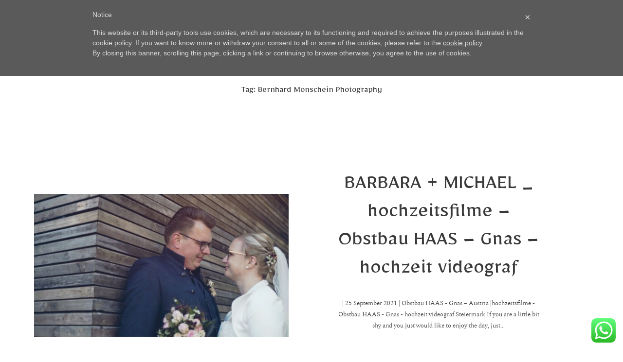

--- FILE ---
content_type: text/html; charset=UTF-8
request_url: https://www.zsoltbarabas.com/tag/bernhard-monschein-photography/
body_size: 14683
content:
<!DOCTYPE html>
<html lang="en-US" class="layout-default">
<head>
<meta charset="UTF-8"/>
<meta http-equiv="X-UA-Compatible" content="IE=edge"/>
<meta name=viewport content="width=device-width, user-scalable=no, initial-scale=1.0, maximum-scale=1.0, minimum-scale=1.0">
<link rel="alternate" type="application/rss+xml" title="Zsolt Barabas &#8211; motion and still pictures RSS Feed" href="https://www.zsoltbarabas.com/feed/"/>
<link rel="shortcut icon" href="https://www.zsoltbarabas.com/wp-content/uploads/2018/03/favicon.ico"/>
<link rel="profile" href="http://gmpg.org/xfn/11">
<meta name='robots' content='index, follow, max-image-preview:large, max-snippet:-1, max-video-preview:-1'/>
<title>Bernhard Monschein Photography Archives - Zsolt Barabas - motion and still pictures</title>
<link rel="canonical" href="https://www.zsoltbarabas.com/tag/bernhard-monschein-photography/"/>
<meta property="og:locale" content="en_US"/>
<meta property="og:type" content="article"/>
<meta property="og:title" content="Bernhard Monschein Photography Archives - Zsolt Barabas - motion and still pictures"/>
<meta property="og:url" content="https://www.zsoltbarabas.com/tag/bernhard-monschein-photography/"/>
<meta property="og:site_name" content="Zsolt Barabas - motion and still pictures"/>
<meta property="og:image" content="https://www.zsoltbarabas.com/wp-content/uploads/2021/04/Barbi-es-Mate.jpg"/>
<meta property="og:image:width" content="1920"/>
<meta property="og:image:height" content="1080"/>
<meta property="og:image:type" content="image/jpeg"/>
<meta name="twitter:card" content="summary_large_image"/>
<meta name="twitter:site" content="@zsoltbarabas"/>
<script type="application/ld+json" class="yoast-schema-graph">{"@context":"https://schema.org","@graph":[{"@type":"CollectionPage","@id":"https://www.zsoltbarabas.com/tag/bernhard-monschein-photography/","url":"https://www.zsoltbarabas.com/tag/bernhard-monschein-photography/","name":"Bernhard Monschein Photography Archives - Zsolt Barabas - motion and still pictures","isPartOf":{"@id":"https://www.zsoltbarabas.com/#website"},"primaryImageOfPage":{"@id":"https://www.zsoltbarabas.com/tag/bernhard-monschein-photography/#primaryimage"},"image":{"@id":"https://www.zsoltbarabas.com/tag/bernhard-monschein-photography/#primaryimage"},"thumbnailUrl":"https://www.zsoltbarabas.com/wp-content/uploads/2022/02/Barbara_Michael-scaled.jpg","breadcrumb":{"@id":"https://www.zsoltbarabas.com/tag/bernhard-monschein-photography/#breadcrumb"},"inLanguage":"en-US"},{"@type":"ImageObject","inLanguage":"en-US","@id":"https://www.zsoltbarabas.com/tag/bernhard-monschein-photography/#primaryimage","url":"https://www.zsoltbarabas.com/wp-content/uploads/2022/02/Barbara_Michael-scaled.jpg","contentUrl":"https://www.zsoltbarabas.com/wp-content/uploads/2022/02/Barbara_Michael-scaled.jpg","width":2560,"height":1440,"caption":"hochzeit teaser - Obstbau HAAS - Gnas - hochzeit videograf Steiermark Barbara, Michael, hochzeit video, film, Obstbau HAAS hochzeit location"},{"@type":"BreadcrumbList","@id":"https://www.zsoltbarabas.com/tag/bernhard-monschein-photography/#breadcrumb","itemListElement":[{"@type":"ListItem","position":1,"name":"Home","item":"https://www.zsoltbarabas.com/"},{"@type":"ListItem","position":2,"name":"Bernhard Monschein Photography"}]},{"@type":"WebSite","@id":"https://www.zsoltbarabas.com/#website","url":"https://www.zsoltbarabas.com/","name":"Zsolt Barabas - motion and still pictures","description":":: Europe and International Destination Event Filmmaker, Hochzeit videograf, Hochzeitsvideografen ::","publisher":{"@id":"https://www.zsoltbarabas.com/#organization"},"potentialAction":[{"@type":"SearchAction","target":{"@type":"EntryPoint","urlTemplate":"https://www.zsoltbarabas.com/?s={search_term_string}"},"query-input":{"@type":"PropertyValueSpecification","valueRequired":true,"valueName":"search_term_string"}}],"inLanguage":"en-US"},{"@type":"Organization","@id":"https://www.zsoltbarabas.com/#organization","name":"Zsolt Barabas - motion & still pictures","url":"https://www.zsoltbarabas.com/","logo":{"@type":"ImageObject","inLanguage":"en-US","@id":"https://www.zsoltbarabas.com/#/schema/logo/image/","url":"https://www.zsoltbarabas.com/wp-content/uploads/2018/03/Zsolt-Logo-0-grey-web.png","contentUrl":"https://www.zsoltbarabas.com/wp-content/uploads/2018/03/Zsolt-Logo-0-grey-web.png","width":1000,"height":783,"caption":"Zsolt Barabas - motion & still pictures"},"image":{"@id":"https://www.zsoltbarabas.com/#/schema/logo/image/"},"sameAs":["http://facebook.com/zsolt.barabas","https://x.com/zsoltbarabas","http://www.instagram.com/zsoltbarabas"]}]}</script>
<link rel='dns-prefetch' href='//cdn.iubenda.com'/>
<link rel='dns-prefetch' href='//fonts.googleapis.com'/>
<link rel="alternate" type="application/rss+xml" title="Zsolt Barabas - motion and still pictures &raquo; Feed" href="https://www.zsoltbarabas.com/feed/"/>
<link rel="alternate" type="application/rss+xml" title="Zsolt Barabas - motion and still pictures &raquo; Comments Feed" href="https://www.zsoltbarabas.com/comments/feed/"/>
<link rel="alternate" type="application/rss+xml" title="Zsolt Barabas - motion and still pictures &raquo; Bernhard Monschein Photography Tag Feed" href="https://www.zsoltbarabas.com/tag/bernhard-monschein-photography/feed/"/>
<style id='wp-img-auto-sizes-contain-inline-css'>img:is([sizes=auto i],[sizes^="auto," i]){contain-intrinsic-size:3000px 1500px}</style>
<style>.ht_ctc_chat_greetings_box :not(ul):not(ol){padding:0;margin:0}.ht_ctc_chat_greetings_box ul,.ht_ctc_chat_greetings_box ol{margin-top:0;margin-bottom:0}.ctc_g_content,.ctc_g_sentbutton,.ctc_g_bottom{margin-top:-.9px!important}@media only screen and (max-width: 420px){.ht_ctc_greetings.ctc_m_full_width{position:fixed!important;bottom:0!important;right:0!important}.ht_ctc_greetings.ctc_m_full_width .ht_ctc_chat_greetings_box{position:unset!important;margin:7px!important;width:calc(100vw - 14px)!important}.ht_ctc_greetings.ctc_m_full_width .ctc_g_message_box{width:calc(100% - 45px)!important}}</style>
<style id='wp-block-library-inline-css'>:root{--wp-block-synced-color:#7a00df;--wp-block-synced-color--rgb:122, 0, 223;--wp-bound-block-color:var(--wp-block-synced-color);--wp-editor-canvas-background:#ddd;--wp-admin-theme-color:#007cba;--wp-admin-theme-color--rgb:0, 124, 186;--wp-admin-theme-color-darker-10:#006ba1;--wp-admin-theme-color-darker-10--rgb:0, 107, 160.5;--wp-admin-theme-color-darker-20:#005a87;--wp-admin-theme-color-darker-20--rgb:0, 90, 135;--wp-admin-border-width-focus:2px;}
@media (min-resolution:192dpi){
:root{--wp-admin-border-width-focus:1.5px;}
}
.wp-element-button{cursor:pointer;}:root .has-very-light-gray-background-color{background-color:#eee;}:root .has-very-dark-gray-background-color{background-color:#313131;}:root .has-very-light-gray-color{color:#eee;}:root .has-very-dark-gray-color{color:#313131;}:root .has-vivid-green-cyan-to-vivid-cyan-blue-gradient-background{background:linear-gradient(135deg, #00d084, #0693e3);}:root .has-purple-crush-gradient-background{background:linear-gradient(135deg, #34e2e4, #4721fb 50%, #ab1dfe);}:root .has-hazy-dawn-gradient-background{background:linear-gradient(135deg, #faaca8, #dad0ec);}:root .has-subdued-olive-gradient-background{background:linear-gradient(135deg, #fafae1, #67a671);}:root .has-atomic-cream-gradient-background{background:linear-gradient(135deg, #fdd79a, #004a59);}:root .has-nightshade-gradient-background{background:linear-gradient(135deg, #330968, #31cdcf);}:root .has-midnight-gradient-background{background:linear-gradient(135deg, #020381, #2874fc);}:root{--wp--preset--font-size--normal:16px;--wp--preset--font-size--huge:42px;}
.has-regular-font-size{font-size:1em;}
.has-larger-font-size{font-size:2.625em;}
.has-normal-font-size{font-size:var(--wp--preset--font-size--normal);}
.has-huge-font-size{font-size:var(--wp--preset--font-size--huge);}
.has-text-align-center{text-align:center;}
.has-text-align-left{text-align:left;}
.has-text-align-right{text-align:right;}
.has-fit-text{white-space:nowrap !important;}
#end-resizable-editor-section{display:none;}
.aligncenter{clear:both;}
.items-justified-left{justify-content:flex-start;}
.items-justified-center{justify-content:center;}
.items-justified-right{justify-content:flex-end;}
.items-justified-space-between{justify-content:space-between;}
.screen-reader-text{border:0;clip-path:inset(50%);height:1px;margin:-1px;overflow:hidden;padding:0;position:absolute;width:1px;word-wrap:normal !important;}
.screen-reader-text:focus{background-color:#ddd;clip-path:none;color:#444;display:block;font-size:1em;height:auto;left:5px;line-height:normal;padding:15px 23px 14px;text-decoration:none;top:5px;width:auto;z-index:100000;}
html :where(.has-border-color){border-style:solid;}
html :where([style*=border-top-color]){border-top-style:solid;}
html :where([style*=border-right-color]){border-right-style:solid;}
html :where([style*=border-bottom-color]){border-bottom-style:solid;}
html :where([style*=border-left-color]){border-left-style:solid;}
html :where([style*=border-width]){border-style:solid;}
html :where([style*=border-top-width]){border-top-style:solid;}
html :where([style*=border-right-width]){border-right-style:solid;}
html :where([style*=border-bottom-width]){border-bottom-style:solid;}
html :where([style*=border-left-width]){border-left-style:solid;}
html :where(img[class*=wp-image-]){height:auto;max-width:100%;}:where(figure){margin:0 0 1em;}
html :where(.is-position-sticky){--wp-admin--admin-bar--position-offset:var(--wp-admin--admin-bar--height, 0px);}
@media screen and (max-width:600px){
html :where(.is-position-sticky){--wp-admin--admin-bar--position-offset:0px;}
}</style><style id='global-styles-inline-css'>:root{--wp--preset--aspect-ratio--square:1;--wp--preset--aspect-ratio--4-3:4/3;--wp--preset--aspect-ratio--3-4:3/4;--wp--preset--aspect-ratio--3-2:3/2;--wp--preset--aspect-ratio--2-3:2/3;--wp--preset--aspect-ratio--16-9:16/9;--wp--preset--aspect-ratio--9-16:9/16;--wp--preset--color--black:#000000;--wp--preset--color--cyan-bluish-gray:#abb8c3;--wp--preset--color--white:#ffffff;--wp--preset--color--pale-pink:#f78da7;--wp--preset--color--vivid-red:#cf2e2e;--wp--preset--color--luminous-vivid-orange:#ff6900;--wp--preset--color--luminous-vivid-amber:#fcb900;--wp--preset--color--light-green-cyan:#7bdcb5;--wp--preset--color--vivid-green-cyan:#00d084;--wp--preset--color--pale-cyan-blue:#8ed1fc;--wp--preset--color--vivid-cyan-blue:#0693e3;--wp--preset--color--vivid-purple:#9b51e0;--wp--preset--gradient--vivid-cyan-blue-to-vivid-purple:linear-gradient(135deg,rgb(6,147,227) 0%,rgb(155,81,224) 100%);--wp--preset--gradient--light-green-cyan-to-vivid-green-cyan:linear-gradient(135deg,rgb(122,220,180) 0%,rgb(0,208,130) 100%);--wp--preset--gradient--luminous-vivid-amber-to-luminous-vivid-orange:linear-gradient(135deg,rgb(252,185,0) 0%,rgb(255,105,0) 100%);--wp--preset--gradient--luminous-vivid-orange-to-vivid-red:linear-gradient(135deg,rgb(255,105,0) 0%,rgb(207,46,46) 100%);--wp--preset--gradient--very-light-gray-to-cyan-bluish-gray:linear-gradient(135deg,rgb(238,238,238) 0%,rgb(169,184,195) 100%);--wp--preset--gradient--cool-to-warm-spectrum:linear-gradient(135deg,rgb(74,234,220) 0%,rgb(151,120,209) 20%,rgb(207,42,186) 40%,rgb(238,44,130) 60%,rgb(251,105,98) 80%,rgb(254,248,76) 100%);--wp--preset--gradient--blush-light-purple:linear-gradient(135deg,rgb(255,206,236) 0%,rgb(152,150,240) 100%);--wp--preset--gradient--blush-bordeaux:linear-gradient(135deg,rgb(254,205,165) 0%,rgb(254,45,45) 50%,rgb(107,0,62) 100%);--wp--preset--gradient--luminous-dusk:linear-gradient(135deg,rgb(255,203,112) 0%,rgb(199,81,192) 50%,rgb(65,88,208) 100%);--wp--preset--gradient--pale-ocean:linear-gradient(135deg,rgb(255,245,203) 0%,rgb(182,227,212) 50%,rgb(51,167,181) 100%);--wp--preset--gradient--electric-grass:linear-gradient(135deg,rgb(202,248,128) 0%,rgb(113,206,126) 100%);--wp--preset--gradient--midnight:linear-gradient(135deg,rgb(2,3,129) 0%,rgb(40,116,252) 100%);--wp--preset--font-size--small:13px;--wp--preset--font-size--medium:20px;--wp--preset--font-size--large:36px;--wp--preset--font-size--x-large:42px;--wp--preset--spacing--20:0.44rem;--wp--preset--spacing--30:0.67rem;--wp--preset--spacing--40:1rem;--wp--preset--spacing--50:1.5rem;--wp--preset--spacing--60:2.25rem;--wp--preset--spacing--70:3.38rem;--wp--preset--spacing--80:5.06rem;--wp--preset--shadow--natural:6px 6px 9px rgba(0, 0, 0, 0.2);--wp--preset--shadow--deep:12px 12px 50px rgba(0, 0, 0, 0.4);--wp--preset--shadow--sharp:6px 6px 0px rgba(0, 0, 0, 0.2);--wp--preset--shadow--outlined:6px 6px 0px -3px rgb(255, 255, 255), 6px 6px rgb(0, 0, 0);--wp--preset--shadow--crisp:6px 6px 0px rgb(0, 0, 0);}:where(.is-layout-flex){gap:0.5em;}:where(.is-layout-grid){gap:0.5em;}body .is-layout-flex{display:flex;}.is-layout-flex{flex-wrap:wrap;align-items:center;}.is-layout-flex > :is(*, div){margin:0;}body .is-layout-grid{display:grid;}.is-layout-grid > :is(*, div){margin:0;}:where(.wp-block-columns.is-layout-flex){gap:2em;}:where(.wp-block-columns.is-layout-grid){gap:2em;}:where(.wp-block-post-template.is-layout-flex){gap:1.25em;}:where(.wp-block-post-template.is-layout-grid){gap:1.25em;}.has-black-color{color:var(--wp--preset--color--black) !important;}.has-cyan-bluish-gray-color{color:var(--wp--preset--color--cyan-bluish-gray) !important;}.has-white-color{color:var(--wp--preset--color--white) !important;}.has-pale-pink-color{color:var(--wp--preset--color--pale-pink) !important;}.has-vivid-red-color{color:var(--wp--preset--color--vivid-red) !important;}.has-luminous-vivid-orange-color{color:var(--wp--preset--color--luminous-vivid-orange) !important;}.has-luminous-vivid-amber-color{color:var(--wp--preset--color--luminous-vivid-amber) !important;}.has-light-green-cyan-color{color:var(--wp--preset--color--light-green-cyan) !important;}.has-vivid-green-cyan-color{color:var(--wp--preset--color--vivid-green-cyan) !important;}.has-pale-cyan-blue-color{color:var(--wp--preset--color--pale-cyan-blue) !important;}.has-vivid-cyan-blue-color{color:var(--wp--preset--color--vivid-cyan-blue) !important;}.has-vivid-purple-color{color:var(--wp--preset--color--vivid-purple) !important;}.has-black-background-color{background-color:var(--wp--preset--color--black) !important;}.has-cyan-bluish-gray-background-color{background-color:var(--wp--preset--color--cyan-bluish-gray) !important;}.has-white-background-color{background-color:var(--wp--preset--color--white) !important;}.has-pale-pink-background-color{background-color:var(--wp--preset--color--pale-pink) !important;}.has-vivid-red-background-color{background-color:var(--wp--preset--color--vivid-red) !important;}.has-luminous-vivid-orange-background-color{background-color:var(--wp--preset--color--luminous-vivid-orange) !important;}.has-luminous-vivid-amber-background-color{background-color:var(--wp--preset--color--luminous-vivid-amber) !important;}.has-light-green-cyan-background-color{background-color:var(--wp--preset--color--light-green-cyan) !important;}.has-vivid-green-cyan-background-color{background-color:var(--wp--preset--color--vivid-green-cyan) !important;}.has-pale-cyan-blue-background-color{background-color:var(--wp--preset--color--pale-cyan-blue) !important;}.has-vivid-cyan-blue-background-color{background-color:var(--wp--preset--color--vivid-cyan-blue) !important;}.has-vivid-purple-background-color{background-color:var(--wp--preset--color--vivid-purple) !important;}.has-black-border-color{border-color:var(--wp--preset--color--black) !important;}.has-cyan-bluish-gray-border-color{border-color:var(--wp--preset--color--cyan-bluish-gray) !important;}.has-white-border-color{border-color:var(--wp--preset--color--white) !important;}.has-pale-pink-border-color{border-color:var(--wp--preset--color--pale-pink) !important;}.has-vivid-red-border-color{border-color:var(--wp--preset--color--vivid-red) !important;}.has-luminous-vivid-orange-border-color{border-color:var(--wp--preset--color--luminous-vivid-orange) !important;}.has-luminous-vivid-amber-border-color{border-color:var(--wp--preset--color--luminous-vivid-amber) !important;}.has-light-green-cyan-border-color{border-color:var(--wp--preset--color--light-green-cyan) !important;}.has-vivid-green-cyan-border-color{border-color:var(--wp--preset--color--vivid-green-cyan) !important;}.has-pale-cyan-blue-border-color{border-color:var(--wp--preset--color--pale-cyan-blue) !important;}.has-vivid-cyan-blue-border-color{border-color:var(--wp--preset--color--vivid-cyan-blue) !important;}.has-vivid-purple-border-color{border-color:var(--wp--preset--color--vivid-purple) !important;}.has-vivid-cyan-blue-to-vivid-purple-gradient-background{background:var(--wp--preset--gradient--vivid-cyan-blue-to-vivid-purple) !important;}.has-light-green-cyan-to-vivid-green-cyan-gradient-background{background:var(--wp--preset--gradient--light-green-cyan-to-vivid-green-cyan) !important;}.has-luminous-vivid-amber-to-luminous-vivid-orange-gradient-background{background:var(--wp--preset--gradient--luminous-vivid-amber-to-luminous-vivid-orange) !important;}.has-luminous-vivid-orange-to-vivid-red-gradient-background{background:var(--wp--preset--gradient--luminous-vivid-orange-to-vivid-red) !important;}.has-very-light-gray-to-cyan-bluish-gray-gradient-background{background:var(--wp--preset--gradient--very-light-gray-to-cyan-bluish-gray) !important;}.has-cool-to-warm-spectrum-gradient-background{background:var(--wp--preset--gradient--cool-to-warm-spectrum) !important;}.has-blush-light-purple-gradient-background{background:var(--wp--preset--gradient--blush-light-purple) !important;}.has-blush-bordeaux-gradient-background{background:var(--wp--preset--gradient--blush-bordeaux) !important;}.has-luminous-dusk-gradient-background{background:var(--wp--preset--gradient--luminous-dusk) !important;}.has-pale-ocean-gradient-background{background:var(--wp--preset--gradient--pale-ocean) !important;}.has-electric-grass-gradient-background{background:var(--wp--preset--gradient--electric-grass) !important;}.has-midnight-gradient-background{background:var(--wp--preset--gradient--midnight) !important;}.has-small-font-size{font-size:var(--wp--preset--font-size--small) !important;}.has-medium-font-size{font-size:var(--wp--preset--font-size--medium) !important;}.has-large-font-size{font-size:var(--wp--preset--font-size--large) !important;}.has-x-large-font-size{font-size:var(--wp--preset--font-size--x-large) !important;}</style>
<style id='core-block-supports-inline-css'></style>
<style id='classic-theme-styles-inline-css'>.wp-block-button__link{color:#ffffff;background-color:#32373c;border-radius:9999px;
box-shadow:none;text-decoration:none;
padding:calc(0.667em + 2px) calc(1.333em + 2px);font-size:1.125em;}
.wp-block-file__button{background:#32373c;color:#ffffff;text-decoration:none;}</style>
<link rel="stylesheet" type="text/css" href="//www.zsoltbarabas.com/wp-content/cache/wpfc-minified/mavcbper/64vzw.css" media="all"/>
<style id='theme-css-inline-css'>@font-face{font-family:"Spectral Light";src:url('https://www.zsoltbarabas.com/wp-content/themes/leon/theme-files/public/fonts/default/Spectral-Light.ttf') format('truetype'),url('https://www.zsoltbarabas.com/wp-content/themes/leon/theme-files/public/fonts/default/Spectral-Light.woff') format('woff');font-display:swap;}@font-face{font-family:"Asul Bold";src:url('https://www.zsoltbarabas.com/wp-content/themes/leon/theme-files/public/fonts/default/Asul-Bold.ttf') format('truetype'),url('https://www.zsoltbarabas.com/wp-content/themes/leon/theme-files/public/fonts/default/Asul-Bold.woff') format('woff');font-display:swap;}@font-face{font-family:"OldStandard Italic";src:url('https://www.zsoltbarabas.com/wp-content/themes/leon/theme-files/public/fonts/default/OldStandard-Italic.ttf') format('truetype'),url('https://www.zsoltbarabas.com/wp-content/themes/leon/theme-files/public/fonts/default/OldStandard-Italic.woff') format('woff');font-display:swap;}input[type="submit"], .flo-button{font-family:Asul Bold;font-size:0.625rem;letter-spacing:0.4em;word-spacing:0em;line-height:1.8em;text-transform:none;font-weight:normal;}.flo-header__menu .menu-item ul a, .flo-main-slideshow__menu-menu .menu-item .sub-menu a, .flo-generic-menu-wrap .menu-item .sub-menu a{font-family:Spectral Light;font-size:0.8125rem;letter-spacing:0em;word-spacing:0em;line-height:1.8em;text-transform:none;font-weight:normal;}.flo-header__logo{font-family:'Mirza', sans-serif, 'google';font-size:2.5625rem;letter-spacing:0.5em;word-spacing:0em;line-height:1em;text-transform:none;font-weight:normal;}.flo-header .menu-item a, .flo-header__menu .page_item a, .flo-header .menu-item{font-family:'Montserrat', sans-serif, 'google';font-size:0.75rem;letter-spacing:0em;word-spacing:0em;line-height:1.25em;text-transform:none;font-weight:normal;}.flo-header__search-input{font-family:'Montserrat', sans-serif, 'google';font-size:0.75rem;letter-spacing:0em;word-spacing:0em;line-height:1.25em;text-transform:none;font-weight:normal;}.flo-header__search-input{font-family:'Montserrat', sans-serif, 'google';font-size:0.75rem;letter-spacing:0em;word-spacing:0em;line-height:1.25em;text-transform:none;font-weight:normal;}.flo-header-mobile__logo{font-family:'Mirza', sans-serif, 'google';font-size:2.5625rem;letter-spacing:0.5em;word-spacing:0em;line-height:1em;text-transform:none;font-weight:normal;}.flo-mobile-menu__submenu-items a{font-family:Spectral Light;font-size:0.8125rem;letter-spacing:0em;word-spacing:0em;line-height:1.8em;text-transform:none;font-weight:normal;}.flo-mobile-menu__menu > li a, .flo-mobile-menu__submenu-parent-title{font-family:'Mirza', sans-serif, 'google';font-size:0.875rem;letter-spacing:0em;word-spacing:0em;line-height:1.375em;text-transform:none;font-weight:normal;}.flo-mobile-menu__search-input{font-family:Spectral Light;font-size:0.8125rem;letter-spacing:0em;word-spacing:0em;line-height:1.8em;text-transform:none;font-weight:normal;}.flo-mobile-menu__search-submit{font-family:'Montserrat', sans-serif, 'google';font-size:0.625rem;letter-spacing:0.4em;word-spacing:0em;line-height:2.25em;text-transform:none;font-weight:normal;}.flo-wp-title h1.flo-wp-title__title{font-family:'Mirza', sans-serif, 'google';font-size:1.1875rem;letter-spacing:0em;word-spacing:0em;line-height:1.3em;text-transform:none;font-weight:normal;}.flo-post blockquote, .flo-post blockquote p{font-family:OldStandard Italic;font-size:1.0625rem;letter-spacing:0em;word-spacing:0em;line-height:1.58em;text-transform:none;font-weight:normal;}.flo-post h1{font-family:'Mirza', sans-serif, 'google';font-size:2.8125rem;letter-spacing:0em;word-spacing:0em;line-height:1.3em;text-transform:none;font-weight:normal;}.flo-post h2{font-family:'Mirza', sans-serif, 'google';font-size:1.1875rem;letter-spacing:0em;word-spacing:0em;line-height:1.3em;text-transform:none;font-weight:normal;}.flo-post h3{font-family:'Mirza', sans-serif, 'google';font-size:0.875rem;letter-spacing:0em;word-spacing:0em;line-height:1.375em;text-transform:none;font-weight:normal;}.flo-post h4{font-family:'Montserrat', sans-serif, 'google';font-size:0.8125rem;letter-spacing:0.5em;word-spacing:0em;line-height:2.07em;text-transform:none;font-weight:normal;}.flo-post h5{font-family:OldStandard Italic;font-size:1.0625rem;letter-spacing:0em;word-spacing:0em;line-height:1.58em;text-transform:none;font-weight:normal;}.flo-post h6{font-family:'Montserrat', sans-serif, 'google';font-size:0.75rem;letter-spacing:0em;word-spacing:0em;line-height:1.25em;text-transform:none;font-weight:normal;}.flo-post{font-family:Spectral Light;font-size:0.8125rem;letter-spacing:0em;word-spacing:0em;line-height:1.8em;text-transform:none;font-weight:normal;}.flo-post a, .flo-block-text-block-5 a{font-family:Spectral Light;font-size:0.8125rem;letter-spacing:0em;word-spacing:0em;line-height:1.8em;text-transform:none;font-weight:normal;text-decoration:underline;}input[type]:not([type="submit"]), form textarea, .parsley-required, form select{font-family:'Montserrat', sans-serif, 'google';font-size:0.625rem;letter-spacing:0.4em;word-spacing:0em;line-height:2.25em;text-transform:none;font-weight:normal;}label{font-family:'Montserrat', sans-serif, 'google';font-size:0.5625rem;letter-spacing:0.4em;word-spacing:0em;line-height:2.25em;text-transform:none;font-weight:normal;}.flo-header-popup__logo{font-family:'Mirza', sans-serif, 'google';font-size:1.1875rem;letter-spacing:0em;word-spacing:0em;line-height:1.3em;text-transform:none;font-weight:normal;}.flo-header-popup__search input{font-family:Spectral Light;font-size:0.8125rem;letter-spacing:0em;word-spacing:0em;line-height:1.8em;text-transform:none;font-weight:normal;}.flo-header-popup .menu-item a{font-family:'Mirza', sans-serif, 'google';font-size:1.1875rem;letter-spacing:0em;word-spacing:0em;line-height:1.3em;text-transform:none;font-weight:normal;}.flo-header-popup .menu-item .sub-menu a{font-family:'Montserrat', sans-serif, 'google';font-size:0.75rem;letter-spacing:0em;word-spacing:0em;line-height:1.25em;text-transform:none;font-weight:normal;}@media(max-width:767px){ input[type="submit"], .flo-button{font-size:0.625rem;}.flo-header__menu .menu-item ul a, .flo-main-slideshow__menu-menu .menu-item .sub-menu a, .flo-generic-menu-wrap .menu-item .sub-menu a{font-size:0.8125rem;}.flo-header__logo{font-size:1.75rem;line-height:1em;}.flo-header .menu-item a, .flo-header__menu .page_item a, .flo-header .menu-item{font-size:0.875rem;}.flo-header__search-input{font-size:0.875rem;}.flo-header__search-input{font-size:0.875rem;}.flo-header-mobile__logo{font-size:1.75rem;line-height:1em;}.flo-mobile-menu__submenu-items a{font-size:0.8125rem;}.flo-mobile-menu__menu > li a, .flo-mobile-menu__submenu-parent-title{font-size:1.5rem;}.flo-mobile-menu__search-input{font-size:0.8125rem;}.flo-mobile-menu__search-submit{font-size:0.5rem;}.flo-wp-title h1.flo-wp-title__title{font-size:1.875rem;}.flo-post blockquote, .flo-post blockquote p{}.flo-post h1{font-size:2.8125rem;line-height:1.3em;}.flo-post h2{font-size:1.875rem;}.flo-post h3{font-size:1.5rem;}.flo-post h4{font-size:0.8125rem;}.flo-post h5{}.flo-post h6{font-size:0.875rem;}.flo-post{font-size:0.8125rem;}.flo-post a, .flo-block-text-block-5 a{font-size:0.8125rem;}input[type]:not([type="submit"]), form textarea, .parsley-required, form select{font-size:0.5rem;}label{font-size:0.5rem;}.flo-header-popup__logo{font-size:1.875rem;}.flo-header-popup__search input{font-size:0.8125rem;}.flo-header-popup .menu-item a{font-size:1.875rem;}.flo-header-popup .menu-item .sub-menu a{font-size:0.875rem;}
}</style>
<link rel="stylesheet" type="text/css" href="//www.zsoltbarabas.com/wp-content/cache/wpfc-minified/kxi3mi14/64vzw.css" media="all"/>
<link rel="https://api.w.org/" href="https://www.zsoltbarabas.com/wp-json/"/><link rel="alternate" title="JSON" type="application/json" href="https://www.zsoltbarabas.com/wp-json/wp/v2/tags/386"/><link rel="EditURI" type="application/rsd+xml" title="RSD" href="https://www.zsoltbarabas.com/xmlrpc.php?rsd"/>
<style>.recentcomments a{display:inline !important;padding:0 !important;margin:0 !important;}</style><style>.home .flo-block:nth-child(2).visible + .flo-block{opacity:1!important;transform:none !important;}
.postid-4623 .flo-header__logo-image--light{opacity:1;}
.postid-4623 .flo-header__logo-image--default{opacity:0;}
@media only screen and (max-width: 767px) {
.flo-block-item-title-1--item-is-merged-with-header{padding-top:9rem;}
.postid-4623 .flo-block .flo-header-mobile__logo-image--light{opacity:1;}
.postid-4623 .flo-block .flo-header-mobile__logo-image--default{opacity:0;}
}
.flo-contact-block-1__form-submit{text-overflow:ellipsis;}
@media only screen and (min-width: 768px) {
div.flo-block-testimonials__testimonial{display:flex !important;align-items:center !important;}
.flo-block-testimonials__testimonial-link{left:12.6875rem !important;}
}
@media only screen and (max-width: 768px) {
a.flo-block-item-content-with-pagination__item.flo-block-item-content-with-pagination__item--prev, a.flo-block-item-content-with-pagination__item.flo-block-item-content-with-pagination__item--next{margin-bottom:0;margin-top:2.5rem}
}
body.error404 main.flo_page_wrap, body.search.search-no-results main.flo_page_wrap{position:absolute !important;top:0;}</style>
<script async src="https://www.googletagmanager.com/gtag/js?id=UA-68975813-1"></script>
<script>window.dataLayer=window.dataLayer||[];
function gtag(){dataLayer.push(arguments);}
gtag('js', new Date());
gtag('config', 'UA-68975813-1');</script>
<style media="screen">body, .flo_page_wrap{background-color:#ffffff;}
.flo-post{color:#3a3a3a;}
.flo-post a img, .flo-post img, .flo-post img.alignleft, .flo-post img.alignright, .flo-post img.aligncenter,
.wp-caption-text.gallery-caption, .wp-block-gallery .blocks-gallery-item figure{margin-bottom:10px;}
.wp-caption-text.gallery-caption{margin-top:-5px;}
.flo_sidebar{width:25%;}
.flo-button:not(.flo-no-styling),
input[type="submit"]:not(.flo-no-styling){background-color:#ffffff;color:#43443d!important;border-color:#43443d;}</style>
<style media="screen">.flo-generic-menu-wrap__menu ul{background-color:#f8f8f8;}
.flo-generic-menu-wrap__menu ul:after{border-color:transparent transparent #f8f8f8 transparent!important;}
.flo-generic-menu-wrap__menu ul a{color:!important;}</style>
<script data-wpfc-render="false">var Wpfcll={s:[],osl:0,scroll:false,i:function(){Wpfcll.ss();window.addEventListener('load',function(){let observer=new MutationObserver(mutationRecords=>{Wpfcll.osl=Wpfcll.s.length;Wpfcll.ss();if(Wpfcll.s.length > Wpfcll.osl){Wpfcll.ls(false);}});observer.observe(document.getElementsByTagName("html")[0],{childList:true,attributes:true,subtree:true,attributeFilter:["src"],attributeOldValue:false,characterDataOldValue:false});Wpfcll.ls(true);});window.addEventListener('scroll',function(){Wpfcll.scroll=true;Wpfcll.ls(false);});window.addEventListener('resize',function(){Wpfcll.scroll=true;Wpfcll.ls(false);});window.addEventListener('click',function(){Wpfcll.scroll=true;Wpfcll.ls(false);});},c:function(e,pageload){var w=document.documentElement.clientHeight || body.clientHeight;var n=0;if(pageload){n=0;}else{n=(w > 800) ? 800:200;n=Wpfcll.scroll ? 800:n;}var er=e.getBoundingClientRect();var t=0;var p=e.parentNode ? e.parentNode:false;if(typeof p.getBoundingClientRect=="undefined"){var pr=false;}else{var pr=p.getBoundingClientRect();}if(er.x==0 && er.y==0){for(var i=0;i < 10;i++){if(p){if(pr.x==0 && pr.y==0){if(p.parentNode){p=p.parentNode;}if(typeof p.getBoundingClientRect=="undefined"){pr=false;}else{pr=p.getBoundingClientRect();}}else{t=pr.top;break;}}};}else{t=er.top;}if(w - t+n > 0){return true;}return false;},r:function(e,pageload){var s=this;var oc,ot;try{oc=e.getAttribute("data-wpfc-original-src");ot=e.getAttribute("data-wpfc-original-srcset");originalsizes=e.getAttribute("data-wpfc-original-sizes");if(s.c(e,pageload)){if(oc || ot){if(e.tagName=="DIV" || e.tagName=="A" || e.tagName=="SPAN"){e.style.backgroundImage="url("+oc+")";e.removeAttribute("data-wpfc-original-src");e.removeAttribute("data-wpfc-original-srcset");e.removeAttribute("onload");}else{if(oc){e.setAttribute('src',oc);}if(ot){e.setAttribute('srcset',ot);}if(originalsizes){e.setAttribute('sizes',originalsizes);}if(e.getAttribute("alt") && e.getAttribute("alt")=="blank"){e.removeAttribute("alt");}e.removeAttribute("data-wpfc-original-src");e.removeAttribute("data-wpfc-original-srcset");e.removeAttribute("data-wpfc-original-sizes");e.removeAttribute("onload");if(e.tagName=="IFRAME"){var y="https://www.youtube.com/embed/";if(navigator.userAgent.match(/\sEdge?\/\d/i)){e.setAttribute('src',e.getAttribute("src").replace(/.+\/templates\/youtube\.html\#/,y));}e.onload=function(){if(typeof window.jQuery !="undefined"){if(jQuery.fn.fitVids){jQuery(e).parent().fitVids({customSelector:"iframe[src]"});}}var s=e.getAttribute("src").match(/templates\/youtube\.html\#(.+)/);if(s){try{var i=e.contentDocument || e.contentWindow;if(i.location.href=="about:blank"){e.setAttribute('src',y+s[1]);}}catch(err){e.setAttribute('src',y+s[1]);}}}}}}else{if(e.tagName=="NOSCRIPT"){if(jQuery(e).attr("data-type")=="wpfc"){e.removeAttribute("data-type");jQuery(e).after(jQuery(e).text());}}}}}catch(error){console.log(error);console.log("==>",e);}},ss:function(){var i=Array.prototype.slice.call(document.getElementsByTagName("img"));var f=Array.prototype.slice.call(document.getElementsByTagName("iframe"));var d=Array.prototype.slice.call(document.getElementsByTagName("div"));var a=Array.prototype.slice.call(document.getElementsByTagName("a"));var s=Array.prototype.slice.call(document.getElementsByTagName("span"));var n=Array.prototype.slice.call(document.getElementsByTagName("noscript"));this.s=i.concat(f).concat(d).concat(a).concat(s).concat(n);},ls:function(pageload){var s=this;[].forEach.call(s.s,function(e,index){s.r(e,pageload);});}};document.addEventListener('DOMContentLoaded',function(){wpfci();});function wpfci(){Wpfcll.i();}</script>
</head>
<body class="archive tag tag-bernhard-monschein-photography tag-386 wp-theme-leon flo-social-links-type-a flo-sidebar--is-adaptive global-arrow-type__a flo-tablet-appear-disabled flo-mobile-appear-disabled">
<noscript class='flo-core-style' >
<style class='flo-core-style' media="screen">@media(max-width:767px){.flo-mobile-menu{background-color:#ffffff;color:#0a0a0a}}</style>
</noscript>
<div class="flo-mobile-menu">
<noscript class='flo-core-style' >
<style class='flo-core-style' media="screen">.flo-header-mobile__logo{max-width:7.5rem}.is-main.flo-header-mobile{background-color:#ffffff}.is-main.flo-header-mobile .flo-header-mobile__search-trigger, .is-main.flo-header-mobile .flo-header-mobile__menu-trigger, .is-main.flo-header-mobile .flo-header-mobile__logo, .is-main.flo-header-mobile .flo-header-mobile__menu{color:inherit}.is-main.flo-header-mobile{color:#3a3a3a!important}.is-main.flo-header-mobile .flo-header-mobile__menu{border-color:#3a3a3a}</style>
</noscript>
<div class="flo-header-mobile">
<a href="https://www.zsoltbarabas.com" class="flo-header-mobile__logo">
<img onload="Wpfcll.r(this,true);" src="https://www.zsoltbarabas.com/wp-content/plugins/wp-fastest-cache-premium/pro/images/blank.gif" class="flo-header-mobile__logo-image flo-header-mobile__logo-image--default" data-wpfc-original-src="https://www.zsoltbarabas.com/wp-content/uploads/2018/03/Zsolt-Logo-0-grey-web.png" alt="Zsolt Barabas - motion and still pictures"/>
<img onload="Wpfcll.r(this,true);" src="https://www.zsoltbarabas.com/wp-content/plugins/wp-fastest-cache-premium/pro/images/blank.gif" class="flo-header-mobile__logo-image flo-header-mobile__logo-image--light" data-wpfc-original-src="https://www.zsoltbarabas.com/wp-content/uploads/2018/03/Zsolt-Logo-0-white-web.png" alt="Zsolt Barabas - motion and still pictures"/>
</a>
<div class="flo-header-mobile__menu-trigger"> <i class="flo-header-mobile__menu-trigger-icon flo-header-mobile__menu-trigger-icon--open flo-icon-burger"></i> <i class="flo-header-mobile__menu-trigger-icon flo-header-mobile__menu-trigger-icon--close flo-icon-close"></i></div></div><div class="flo-mobile-menu__social-links"> <a href="http://www.facebook.com/zsolt.barabas" rel="noreferrer" target="_blank" class="flo-icon flo-icon-facebook flo-social-links__link"></a> <a href="http://www.instagram.com/zsoltbarabas" rel="noreferrer" target="_blank" class="flo-icon flo-icon-instagram flo-social-links__link"></a> <a href="http://www.twitter.com/zsoltbarabas" rel="noreferrer" target="_blank" class="flo-icon flo-icon-twitter flo-social-links__link"></a></div><div class="flo-mobile-menu__menu-wrap"> <ul id="menu-menu" class="flo-mobile-menu__menu"><li id="menu-item-4653" class="menu-item menu-item-type-post_type menu-item-object-page menu-item-home menu-item-4653"><a href="https://www.zsoltbarabas.com/">Home</a></li> <li id="menu-item-4137" class="menu-item menu-item-type-post_type menu-item-object-page menu-item-4137"><a href="https://www.zsoltbarabas.com/blog/">Journal</a></li> <li id="menu-item-6394" class="menu-item menu-item-type-custom menu-item-object-custom menu-item-has-children menu-item-6394"><a href="http://www.zsoltbarabas.com/gallery/films-gallery/">Films</a> <ul class="sub-menu"> <li id="menu-item-8684" class="menu-item menu-item-type-custom menu-item-object-custom menu-item-8684"><a href="http://www.zsoltbarabas.com/gallery/films-gallery/">Weddings</a></li> <li id="menu-item-8683" class="menu-item menu-item-type-custom menu-item-object-custom menu-item-8683"><a href="https://www.zsoltbarabas.com/gallery/company/">Commercials</a></li> </ul> </li> <li id="menu-item-8730" class="menu-item menu-item-type-custom menu-item-object-custom menu-item-has-children menu-item-8730"><a href="https://www.zsoltbarabas.com/packages/">Info</a> <ul class="sub-menu"> <li id="menu-item-8227" class="menu-item menu-item-type-post_type menu-item-object-page menu-item-8227"><a href="https://www.zsoltbarabas.com/packages/">Film packages</a></li> <li id="menu-item-8729" class="menu-item menu-item-type-post_type menu-item-object-page menu-item-8729"><a href="https://www.zsoltbarabas.com/foto/">Foto</a></li> </ul> </li> <li id="menu-item-6438" class="menu-item menu-item-type-post_type menu-item-object-page menu-item-6438"><a href="https://www.zsoltbarabas.com/contact/">Contact</a></li> <li id="menu-item-4240" class="menu-item menu-item-type-post_type menu-item-object-page menu-item-4240"><a href="https://www.zsoltbarabas.com/about/">About</a></li> </ul></div><form class="flo-mobile-menu__search" action="https://www.zsoltbarabas.com/" method="get">
<input class="flo-mobile-menu__search-input" type="text" name="s" placeholder="" value="">
<button class="flo-mobile-menu__search-submit" type="submit" name="button">
SEARCH
</button>
</form>
<div class="flo-mobile-menu__submenu">
<div class="flo-mobile-menu__submenu-header-wrap">
<div class="flo-mobile-menu__submenu-parent-title">GALLERIES</div></div><div class="flo-mobile-menu__submenu-items-wrap">
<ul class="flo-mobile-menu__submenu-items"></ul>
<div class="flo-mobile-menu__submenu-close-wrap">
<div class="flo-mobile-menu__submenu-close-text flo-mobile-menu__submenu-close-text--before"></div><div class="flo-mobile-menu__submenu-close-button"> <i class="flo-icon-close"></i></div><div class="flo-mobile-menu__submenu-close-text flo-mobile-menu__submenu-close-text--after"></div></div></div></div></div><main class="flo_page_wrap ">
<div class="flo_page">
<noscript class='flo-core-style' >
<style class='flo-core-style' media="screen">header .flo-header.is-not-sticky{color:#3a3a3a;background-color:#ffffff}header .flo-header.is-not-sticky .flo-header__logo, header .flo-header.is-not-sticky .flo-header__menu > div > ul > .menu-item > a, header .flo-header.is-not-sticky .flo-header__menu-trigger, header .flo-header.is-not-sticky .flo-header__search-trigger, header .flo-header.is-not-sticky .flo-header__search-form-input{color:inherit}.flo-header--sticky .is-sticky .flo-header{background:rgb(0,0,0);color:}.flo-header--sticky .is-sticky .flo-header__logo, .flo-header--sticky .is-sticky .flo-header__menu > div > ul > li, .flo-header--sticky .is-sticky .flo-header__menu-trigger, .flo-header--sticky .is-sticky .flo-header__search-trigger, .flo-header--sticky .is-sticky .flo-header__search-form-input, .flo-header--sticky .is-sticky .flo-header__search-form-submit, .flo-header--sticky .is-sticky .flo-header__lang-switch{color:inherit!important}.flo-header ul ul{background-color:#f8f8f8}.flo-header ul ul a{color:!important}@media(min-width:768px) and (max-width:1024px){.flo-header__logo{max-width:14.375rem}}@media(min-width:1025px){.flo-header__logo{max-width:9.375rem}}</style>
</noscript>
<header data-layout="flo-header--type-a">
<div class="flo-header flo-header--type-a">
<div class="flo-header__column flo-header__column--left"> <a href="https://www.zsoltbarabas.com" class="flo-header__logo"> <img class="flo-header__logo-image flo-header__logo-image--default" src="https://www.zsoltbarabas.com/wp-content/uploads/2018/03/Zsolt-Logo-0-grey-web.png" alt="Zsolt Barabas - motion and still pictures"/> <img onload="Wpfcll.r(this,true);" src="https://www.zsoltbarabas.com/wp-content/plugins/wp-fastest-cache-premium/pro/images/blank.gif" class="flo-header__logo-image flo-header__logo-image--sticky" data-wpfc-original-src="https://www.zsoltbarabas.com/wp-content/uploads/2018/03/Zsolt-Logo-0-black-web.png" alt="Zsolt Barabas - motion and still pictures"/> <img onload="Wpfcll.r(this,true);" src="https://www.zsoltbarabas.com/wp-content/plugins/wp-fastest-cache-premium/pro/images/blank.gif" class="flo-header__logo-image flo-header__logo-image--light" data-wpfc-original-src="https://www.zsoltbarabas.com/wp-content/uploads/2018/03/Zsolt-Logo-0-white-web.png" alt="Zsolt Barabas - motion and still pictures"/> </a></div><div class="flo-header__column flo-header__column--right">
<div class="flo-header__menu">
<div class="menu-menu-container"><ul id="menu-menu-1" class="menu"><li class="menu-item menu-item-type-post_type menu-item-object-page menu-item-home menu-item-4653"><a href="https://www.zsoltbarabas.com/">Home</a></li> <li class="menu-item menu-item-type-post_type menu-item-object-page menu-item-4137"><a href="https://www.zsoltbarabas.com/blog/">Journal</a></li> <li class="menu-item menu-item-type-custom menu-item-object-custom menu-item-has-children menu-item-6394"><a href="http://www.zsoltbarabas.com/gallery/films-gallery/">Films</a> <ul class="sub-menu"> <li class="menu-item menu-item-type-custom menu-item-object-custom menu-item-8684"><a href="http://www.zsoltbarabas.com/gallery/films-gallery/">Weddings</a></li> <li class="menu-item menu-item-type-custom menu-item-object-custom menu-item-8683"><a href="https://www.zsoltbarabas.com/gallery/company/">Commercials</a></li> </ul> </li> <li class="menu-item menu-item-type-custom menu-item-object-custom menu-item-has-children menu-item-8730"><a href="https://www.zsoltbarabas.com/packages/">Info</a> <ul class="sub-menu"> <li class="menu-item menu-item-type-post_type menu-item-object-page menu-item-8227"><a href="https://www.zsoltbarabas.com/packages/">Film packages</a></li> <li class="menu-item menu-item-type-post_type menu-item-object-page menu-item-8729"><a href="https://www.zsoltbarabas.com/foto/">Foto</a></li> </ul> </li> <li class="menu-item menu-item-type-post_type menu-item-object-page menu-item-6438"><a href="https://www.zsoltbarabas.com/contact/">Contact</a></li> <li class="menu-item menu-item-type-post_type menu-item-object-page menu-item-4240"><a href="https://www.zsoltbarabas.com/about/">About</a></li> </ul></div></div><noscript class='flo-core-style' >
<style class='flo-core-style' media="screen">.flo-header__search-form-label{font-family:'Montserrat', sans-serif, 'google';font-size:0.75rem;letter-spacing:0em;word-spacing:0em;line-height:1.25em;text-transform:none;font-weight:normal}@media screen and (max-width:767px){.flo-header__search-form-label{font-size:0.875rem}}.flo-header__search-form-input{font-family:'Montserrat', sans-serif, 'google';font-size:0.75rem;letter-spacing:0em;word-spacing:0em;line-height:1.25em;text-transform:none;font-weight:normal}@media screen and (max-width:767px){.flo-header__search-form-input{font-size:0.875rem}}</style>
</noscript>
<div class="flo-header__search-wrap">
<form class="flo-header__search-form" action="https://www.zsoltbarabas.com/" method="get">
<label class="flo-header__search-form-label">SEARCH</label>
<input class="flo-header__search-form-input" name="s" type="text" value="">
</form>
<div class="flo-header__search-trigger"> <i class="flo-header__search-trigger-icon flo-header__search-trigger-icon--trigger flo-icon-search"></i> <i class="flo-header__search-trigger-icon flo-header__search-trigger-icon--close flo-icon-close"></i></div></div></div></div><noscript class='flo-core-style' >
<style class='flo-core-style' media="screen">.flo-header-mobile__logo{max-width:7.5rem}.is-main.flo-header-mobile{background-color:#ffffff}.is-main.flo-header-mobile .flo-header-mobile__search-trigger, .is-main.flo-header-mobile .flo-header-mobile__menu-trigger, .is-main.flo-header-mobile .flo-header-mobile__logo, .is-main.flo-header-mobile .flo-header-mobile__menu{color:inherit}.is-main.flo-header-mobile{color:#3a3a3a!important}.is-main.flo-header-mobile .flo-header-mobile__menu{border-color:#3a3a3a}</style>
</noscript>
<div class="flo-header-mobile">
<a href="https://www.zsoltbarabas.com" class="flo-header-mobile__logo">
<img onload="Wpfcll.r(this,true);" src="https://www.zsoltbarabas.com/wp-content/plugins/wp-fastest-cache-premium/pro/images/blank.gif" class="flo-header-mobile__logo-image flo-header-mobile__logo-image--default" data-wpfc-original-src="https://www.zsoltbarabas.com/wp-content/uploads/2018/03/Zsolt-Logo-0-grey-web.png" alt="Zsolt Barabas - motion and still pictures"/>
<img onload="Wpfcll.r(this,true);" src="https://www.zsoltbarabas.com/wp-content/plugins/wp-fastest-cache-premium/pro/images/blank.gif" class="flo-header-mobile__logo-image flo-header-mobile__logo-image--light" data-wpfc-original-src="https://www.zsoltbarabas.com/wp-content/uploads/2018/03/Zsolt-Logo-0-white-web.png" alt="Zsolt Barabas - motion and still pictures"/>
</a>
<div class="flo-header-mobile__menu-trigger"> <i class="flo-header-mobile__menu-trigger-icon flo-header-mobile__menu-trigger-icon--open flo-icon-burger"></i> <i class="flo-header-mobile__menu-trigger-icon flo-header-mobile__menu-trigger-icon--close flo-icon-close"></i></div></div></header>
<div class="flo-block flo-wp-title flo-post"> <h1 class="flo-wp-title__title visible full-visible">Tag: Bernhard Monschein Photography</h1></div><div class="flo-listing flo-listing--732">
<noscript class='flo-core-style' >
<style class='flo-core-style' media="screen">@media(max-width:767px){.flo-block--7296{margin-top:0rem;margin-bottom:0rem}}@media(min-width:768px){.flo-block--7296{margin-top:0rem;margin-bottom:0rem}}</style>
</noscript>
<div class='flo-block flo-block--7296' data-id="7296">
<div class="flo-block__container">
<noscript class='flo-core-style' >
<style class='flo-core-style' media="screen">.flo-block-listing-1--241 .flo-block-listing-1__date-and-category{font-family:'Montserrat', sans-serif, 'google';font-size:0.625rem;letter-spacing:0.4em;word-spacing:0em;line-height:2.25em;text-transform:none;font-weight:normal}@media screen and (max-width:767px){.flo-block-listing-1--241 .flo-block-listing-1__date-and-category{font-size:0.5rem}}.flo-block-listing-1--241 .flo-block-listing-1__title{font-family:'Mirza', sans-serif, 'google';font-size:2.8125rem;letter-spacing:0em;word-spacing:0em;line-height:1.3em;text-transform:none;font-weight:normal}@media screen and (max-width:767px){.flo-block-listing-1--241 .flo-block-listing-1__title{font-size:2.8125rem;line-height:1.3em}}.flo-block-listing-1--241 .flo-block-listing-1__excerpt{font-family:Spectral Light;font-size:0.8125rem;letter-spacing:0em;word-spacing:0em;line-height:1.8em;text-transform:none;font-weight:normal}@media screen and (max-width:767px){.flo-block-listing-1--241 .flo-block-listing-1__excerpt{font-size:0.8125rem}}.flo-block-listing-1--241 .flo-block-listing-1__call-to-action{font-family:Asul Bold;font-size:0.6875rem;letter-spacing:0.4em;word-spacing:0em;line-height:1.63em;text-transform:none;font-weight:normal;text-decoration:underline}@media screen and (max-width:767px){.flo-block-listing-1--241 .flo-block-listing-1__call-to-action{font-size:0.6875rem}}.flo-block-listing-1--241{color:#3a3a3a}</style>
</noscript>
<div class="flo-block-listing-1 flo-block-listing-1--241">
<a href="https://www.zsoltbarabas.com/barbara-michael-hochzeitsfilme-obstbau-haas-gnas-hochzeit-videograf/" class="flo-block-listing-1__item">
<div class="flo-block-listing-1__featured-image-wrap"> <img onload="Wpfcll.r(this,true);" src="https://www.zsoltbarabas.com/wp-content/plugins/wp-fastest-cache-premium/pro/images/blank.gif" class="flo-block-listing-1__featured-image" data-wpfc-original-src="https://www.zsoltbarabas.com/wp-content/uploads/2022/02/Barbara_Michael-scaled.jpg" data-wpfc-original-srcset="https://www.zsoltbarabas.com/wp-content/uploads/2022/02/Barbara_Michael-scaled.jpg 2560w, https://www.zsoltbarabas.com/wp-content/uploads/2022/02/Barbara_Michael-300x169.jpg 300w, https://www.zsoltbarabas.com/wp-content/uploads/2022/02/Barbara_Michael-1024x576.jpg 1024w, https://www.zsoltbarabas.com/wp-content/uploads/2022/02/Barbara_Michael-768x432.jpg 768w, https://www.zsoltbarabas.com/wp-content/uploads/2022/02/Barbara_Michael-1536x864.jpg 1536w, https://www.zsoltbarabas.com/wp-content/uploads/2022/02/Barbara_Michael-2048x1152.jpg 2048w,https://www.zsoltbarabas.com/wp-content/uploads/2022/02/Barbara_Michael-scaled-1180x664.jpg 1180w,https://www.zsoltbarabas.com/wp-content/uploads/2022/02/Barbara_Michael-scaled-620x349.jpg 620w" alt="hochzeit teaser - Obstbau HAAS - Gnas - hochzeit videograf Steiermark" data-wpfc-original-sizes="(max-width: 768px) 311px, (max-width: 1440px) 587px, 950px"></div><span class="flo-block-listing-1__text-area">
<h2 class="flo-block-listing-1__title">
BARBARA + MICHAEL _ hochzeitsfilme &#8211; Obstbau HAAS &#8211; Gnas &#8211; hochzeit videograf
</h2>
<p class="flo-block-listing-1__excerpt">
| 25 September 2021 | Obstbau HAAS - Gnas – Austria |hochzeitsfilme - Obstbau HAAS - Gnas - hochzeit videograf Steiermark
If you are a little bit shy and you just would like to enjoy the day, just...
</p>
<span class="flo-block-listing-1__call-to-action">
READ MORE
</span>
</span>
</a>
<a href="https://www.zsoltbarabas.com/barbara-michael-hochzeit-teaser-obstbau-haas-hochzeit-videograf-steiermark/" class="flo-block-listing-1__item">
<div class="flo-block-listing-1__featured-image-wrap"> <img onload="Wpfcll.r(this,true);" src="https://www.zsoltbarabas.com/wp-content/plugins/wp-fastest-cache-premium/pro/images/blank.gif" class="flo-block-listing-1__featured-image" data-wpfc-original-src="https://www.zsoltbarabas.com/wp-content/uploads/2022/02/Barbara_Michael-scaled.jpg" data-wpfc-original-srcset="https://www.zsoltbarabas.com/wp-content/uploads/2022/02/Barbara_Michael-scaled.jpg 2560w, https://www.zsoltbarabas.com/wp-content/uploads/2022/02/Barbara_Michael-300x169.jpg 300w, https://www.zsoltbarabas.com/wp-content/uploads/2022/02/Barbara_Michael-1024x576.jpg 1024w, https://www.zsoltbarabas.com/wp-content/uploads/2022/02/Barbara_Michael-768x432.jpg 768w, https://www.zsoltbarabas.com/wp-content/uploads/2022/02/Barbara_Michael-1536x864.jpg 1536w, https://www.zsoltbarabas.com/wp-content/uploads/2022/02/Barbara_Michael-2048x1152.jpg 2048w,https://www.zsoltbarabas.com/wp-content/uploads/2022/02/Barbara_Michael-scaled-1180x664.jpg 1180w,https://www.zsoltbarabas.com/wp-content/uploads/2022/02/Barbara_Michael-scaled-620x349.jpg 620w" alt="hochzeit teaser - Obstbau HAAS - Gnas - hochzeit videograf Steiermark" data-wpfc-original-sizes="(max-width: 768px) 311px, (max-width: 1440px) 587px, 950px"></div><span class="flo-block-listing-1__text-area">
<h2 class="flo-block-listing-1__title">
BARBARA + MICHAEL _ hochzeit teaser &#8211; Obstbau HAAS &#8211; Gnas &#8211; hochzeit videograf
</h2>
<p class="flo-block-listing-1__excerpt">
| 25 September 2021 | Obstbau HAAS - Gnas – Austria |hochzeit teaser - Obstbau HAAS - Gnas - hochzeit videograf Steiermark
If you are a little bit shy and you just would like to enjoy the day, jus...
</p>
<span class="flo-block-listing-1__call-to-action">
READ MORE
</span>
</span>
</a></div></div></div></div><noscript class='flo-core-style' >
<style class='flo-core-style' media="screen">.flo-footer-type-c--440 .flo-footer-type-c__left-area-pretitle{font-family:'Montserrat', sans-serif, 'google';font-size:0.8125rem;letter-spacing:0.5em;word-spacing:0em;line-height:2.07em;text-transform:none;font-weight:normal}@media screen and (max-width:767px){.flo-footer-type-c--440 .flo-footer-type-c__left-area-pretitle{font-size:0.8125rem}}.flo-footer-type-c--440 .flo-footer-type-c__left-area-title{font-family:'Mirza', sans-serif, 'google';font-size:2.8125rem;letter-spacing:0em;word-spacing:0em;line-height:1.3em;text-transform:none;font-weight:normal}@media screen and (max-width:767px){.flo-footer-type-c--440 .flo-footer-type-c__left-area-title{font-size:2.8125rem;line-height:1.3em}}.flo-footer-type-c--440 .flo-footer-type-c__right-area-title{font-family:'Mirza', sans-serif, 'google';font-size:2.8125rem;letter-spacing:0em;word-spacing:0em;line-height:1.3em;text-transform:none;font-weight:normal}@media screen and (max-width:767px){.flo-footer-type-c--440 .flo-footer-type-c__right-area-title{font-size:2.8125rem;line-height:1.3em}}.flo-footer-type-c--440 .flo-footer-type-c__right-area-text{font-family:Spectral Light;font-size:0.8125rem;letter-spacing:0em;word-spacing:0em;line-height:1.8em;text-transform:none;font-weight:normal}@media screen and (max-width:767px){.flo-footer-type-c--440 .flo-footer-type-c__right-area-text{font-size:0.8125rem}}.flo-footer-type-c--440 .flo-footer-type-c__right-area-link-label{font-family:'Mirza', sans-serif, 'google';font-size:0.75rem;letter-spacing:0.5em;word-spacing:0em;line-height:2em;text-transform:none;font-weight:normal}@media screen and (max-width:767px){.flo-footer-type-c--440 .flo-footer-type-c__right-area-link-label{font-size:0.5625rem}}.flo-footer-type-c--440 .flo-footer-type-c__right-area-link{font-family:Asul Bold;font-size:0.625rem;letter-spacing:0.4em;word-spacing:0em;line-height:1.8em;text-transform:none;font-weight:normal}@media screen and (max-width:767px){.flo-footer-type-c--440 .flo-footer-type-c__right-area-link{font-size:0.625rem}}.flo-footer-type-c--440 .flo-footer-type-c__copyright-notice{font-family:'Montserrat', sans-serif, 'google';font-size:0.5625rem;letter-spacing:0.4em;word-spacing:0em;line-height:2.25em;text-transform:none;font-weight:normal}@media screen and (max-width:767px){.flo-footer-type-c--440 .flo-footer-type-c__copyright-notice{font-size:0.5rem}}.flo-footer-type-c--440{color:#43443d;background-color:#f8f8f8}.flo-footer-type-c--440 .flo-footer-type-c__left-area-image-wrap{color:#f8f8f8}</style>
</noscript>
<div class="flo-footer-type-c flo-footer-type-c--440 flo-footer-type-c--display-both-top-areas flo-footer-type-c--left-area-fully-packed" data-onready="flo_footer_type_c">
<div class="flo-footer-type-c__top-area">
<div class="flo-footer-type-c__left-area"> <a class="flo-footer-type-c__left-area-image-wrap" href="https://www.instagram.com/zsoltbarabas/" target="_blank"> <span data-wpfc-original-src='https://www.zsoltbarabas.com/wp-content/uploads/2018/03/Trisha-Luis.jpg' class="flo-footer-type-c__left-area-image" style=""></span> <span class="flo-footer-type-c__left-area-pretitle"> Check my feed </span> <span class="flo-footer-type-c__left-area-title"> FOLLOW MY STORIES </span> <span class="flo-footer-type-c__left-area-icon"> <i class="flo-icon-instagram"></i> </span> </a></div><div class="flo-footer-type-c__right-area">
<h3 class="flo-footer-type-c__right-area-title">
THIS IS ME
</h3>
<div class="flo-footer-type-c__right-area-text"> :: Destination Videographer :: Wedding, Engagement, Couple, Mood, Style films, based Europe, Österreich hochzeit videograf, wedding highlight films, <a href="https://www.zsoltbarabas.com/packages/">Wedding video packages</a> :: <a href="http://www.zsoltbarabas.com/privacy_policy">Privacy Policy</a> ::</div><div class="flo-footer-type-c__right-area-icon"> <i class="flo-icon-instagram"></i></div><div class="flo-footer-type-c__right-area-link-label"> FOLLOW ME ON INSTAGRAM</div><a class="flo-footer-type-c__right-area-link" href="https://www.instagram.com/zsoltbarabas/" target="_blank">
@zsoltbarabas
</a></div></div><div class="flo-footer-type-c__bottom-area">
<div class="flo-footer-type-c__copyright-icon"></div><div class="flo-footer-type-c__copyright-notice"> :: ©2024 :: Zsolt Barabas - motion & still pictures :: <a href="https://www.iubenda.com/privacy-policy/24702871" class="iubenda-black iubenda-embed" title="Privacy Policy">Privacy Policy</a></div><div class="flo-footer-type-c__logo"></div><div class="flo-footer-type-c__social-links"> <a href="http://www.facebook.com/zsolt.barabas" rel="noreferrer" target="_blank" class="flo-icon flo-icon-facebook flo-social-links__link"></a> <a href="http://www.instagram.com/zsoltbarabas" rel="noreferrer" target="_blank" class="flo-icon flo-icon-instagram flo-social-links__link"></a> <a href="http://www.twitter.com/zsoltbarabas" rel="noreferrer" target="_blank" class="flo-icon flo-icon-twitter flo-social-links__link"></a></div><div class="flo-footer-type-c__back-to-top"> <i class="flo-icon-arrow-fat-up"></i></div></div></div></div></main>
<noscript class='flo-core-style' >
<style class='flo-core-style' media="screen">.flo-header-popup{color:#ffffff}.body--flo-header-popup-open{background-color:#43443d}.flo-header-popup__menu .menu-item a{color:rgba(255,255,255,0.3)}.flo-header-popup__menu li:hover a, .flo-header-popup__menu li:hover .sub-menu a{color:rgba(255,255,255,1)}.flo-header-popup__menu .menu-item a:after{background-color:rgba(255,255,255,1)}.flo-header-popup__search input{border-bottom:1px solid #ffffff!important}.flo-header-popup__logo{max-width:7.5rem}.flo-header-popup__menu li ul ul{background-color:#ffffff}.flo-header-popup__menu li ul ul a{color:#43443d!important}</style>
</noscript>
<div class="flo-header-popup full" id="flo-header-popup">
<div class="flo-header-popup__main-wrap">
<div class="flo-header-popup__top-bar">
<a href="https://www.zsoltbarabas.com" class="flo-header-popup__logo">
<img onload="Wpfcll.r(this,true);" src="https://www.zsoltbarabas.com/wp-content/plugins/wp-fastest-cache-premium/pro/images/blank.gif" class="flo-header-popup__logo-image" data-wpfc-original-src="https://www.zsoltbarabas.com/wp-content/uploads/2018/03/Zsolt-Logo-0-white-web.png" alt="Zsolt Barabas - motion and still pictures"/>
</a>
<form class="flo-header-popup__search"  action="https://www.zsoltbarabas.com/" method="get">
<input class="flo-header-popup__search-input" type="text" name="s" value="" placeholder="Search">
<button class="flo-header-popup__search-submit" type="submit" name="button">
<i class="flo-icon-search"></i>
</button>
</form>
<div class="flo-header-popup__close"> <i class="flo-icon-close"></i></div></div><div class="flo-header-popup__right-bar">
<div class="flo-header-popup__menu">
<div class="menu-menu-container"><ul id="menu-menu-2" class="menu"><li class="menu-item menu-item-type-post_type menu-item-object-page menu-item-home menu-item-4653"><a href="https://www.zsoltbarabas.com/">Home</a></li> <li class="menu-item menu-item-type-post_type menu-item-object-page menu-item-4137"><a href="https://www.zsoltbarabas.com/blog/">Journal</a></li> <li class="menu-item menu-item-type-custom menu-item-object-custom menu-item-has-children menu-item-6394"><a href="http://www.zsoltbarabas.com/gallery/films-gallery/">Films</a> <ul class="sub-menu"> <li class="menu-item menu-item-type-custom menu-item-object-custom menu-item-8684"><a href="http://www.zsoltbarabas.com/gallery/films-gallery/">Weddings</a></li> <li class="menu-item menu-item-type-custom menu-item-object-custom menu-item-8683"><a href="https://www.zsoltbarabas.com/gallery/company/">Commercials</a></li> </ul> </li> <li class="menu-item menu-item-type-custom menu-item-object-custom menu-item-has-children menu-item-8730"><a href="https://www.zsoltbarabas.com/packages/">Info</a> <ul class="sub-menu"> <li class="menu-item menu-item-type-post_type menu-item-object-page menu-item-8227"><a href="https://www.zsoltbarabas.com/packages/">Film packages</a></li> <li class="menu-item menu-item-type-post_type menu-item-object-page menu-item-8729"><a href="https://www.zsoltbarabas.com/foto/">Foto</a></li> </ul> </li> <li class="menu-item menu-item-type-post_type menu-item-object-page menu-item-6438"><a href="https://www.zsoltbarabas.com/contact/">Contact</a></li> <li class="menu-item menu-item-type-post_type menu-item-object-page menu-item-4240"><a href="https://www.zsoltbarabas.com/about/">About</a></li> </ul></div></div><div class="flo-header-popup__social-links"> <a href="http://www.facebook.com/zsolt.barabas" rel="noreferrer" target="_blank" class="flo-icon flo-icon-facebook flo-social-links__link"></a> <a href="http://www.instagram.com/zsoltbarabas" rel="noreferrer" target="_blank" class="flo-icon flo-icon-instagram flo-social-links__link"></a> <a href="http://www.twitter.com/zsoltbarabas" rel="noreferrer" target="_blank" class="flo-icon flo-icon-twitter flo-social-links__link"></a></div></div></div></div><style id="ht-ctc-entry-animations">.ht_ctc_entry_animation{animation-duration:0.4s;animation-fill-mode:both;animation-delay:0s;animation-iteration-count:1;}
@keyframes ht_ctc_anim_corner {0%{opacity:0;transform:scale(0);}100% {opacity: 1;transform: scale(1);}}.ht_ctc_an_entry_corner{animation-name:ht_ctc_anim_corner;animation-timing-function:cubic-bezier(0.25, 1, 0.5, 1);transform-origin:bottom var(--side, right);}</style>						<div class="ht-ctc ht-ctc-chat ctc-analytics ctc_wp_desktop style-2 ht_ctc_entry_animation ht_ctc_an_entry_corner" id="ht-ctc-chat" style="display: none; position: fixed; bottom: 15px; right: 15px;">
<div class="ht_ctc_style ht_ctc_chat_style">
<div style="display: flex; justify-content: center; align-items: center;" class="ctc-analytics ctc_s_2"> <p class="ctc-analytics ctc_cta ctc_cta_stick ht-ctc-cta ht-ctc-cta-hover" style="padding: 0px 16px; line-height: 1.6; font-size: 15px; background-color: #25D366; color: #ffffff; border-radius:10px; margin:0 10px; display: none; order: 0;">Contact me on Whatsapp</p> <svg style="pointer-events:none; display:block; height:50px; width:50px;" width="50px" height="50px" viewBox="0 0 1024 1024"> <defs> <path id="htwasqicona-chat" d="M1023.941 765.153c0 5.606-.171 17.766-.508 27.159-.824 22.982-2.646 52.639-5.401 66.151-4.141 20.306-10.392 39.472-18.542 55.425-9.643 18.871-21.943 35.775-36.559 50.364-14.584 14.56-31.472 26.812-50.315 36.416-16.036 8.172-35.322 14.426-55.744 18.549-13.378 2.701-42.812 4.488-65.648 5.3-9.402.336-21.564.505-27.15.505l-504.226-.081c-5.607 0-17.765-.172-27.158-.509-22.983-.824-52.639-2.646-66.152-5.4-20.306-4.142-39.473-10.392-55.425-18.542-18.872-9.644-35.775-21.944-50.364-36.56-14.56-14.584-26.812-31.471-36.415-50.314-8.174-16.037-14.428-35.323-18.551-55.744-2.7-13.378-4.487-42.812-5.3-65.649-.334-9.401-.503-21.563-.503-27.148l.08-504.228c0-5.607.171-17.766.508-27.159.825-22.983 2.646-52.639 5.401-66.151 4.141-20.306 10.391-39.473 18.542-55.426C34.154 93.24 46.455 76.336 61.07 61.747c14.584-14.559 31.472-26.812 50.315-36.416 16.037-8.172 35.324-14.426 55.745-18.549 13.377-2.701 42.812-4.488 65.648-5.3 9.402-.335 21.565-.504 27.149-.504l504.227.081c5.608 0 17.766.171 27.159.508 22.983.825 52.638 2.646 66.152 5.401 20.305 4.141 39.472 10.391 55.425 18.542 18.871 9.643 35.774 21.944 50.363 36.559 14.559 14.584 26.812 31.471 36.415 50.315 8.174 16.037 14.428 35.323 18.551 55.744 2.7 13.378 4.486 42.812 5.3 65.649.335 9.402.504 21.564.504 27.15l-.082 504.226z"/> </defs> <linearGradient id="htwasqiconb-chat" gradientUnits="userSpaceOnUse" x1="512.001" y1=".978" x2="512.001" y2="1025.023"> <stop offset="0" stop-color="#61fd7d"/> <stop offset="1" stop-color="#2bb826"/> </linearGradient> <use xlink:href="#htwasqicona-chat" overflow="visible" style="fill: url(#htwasqiconb-chat)" fill="url(#htwasqiconb-chat)"/> <g> <path style="fill: #FFFFFF;" fill="#FFF" d="M783.302 243.246c-69.329-69.387-161.529-107.619-259.763-107.658-202.402 0-367.133 164.668-367.214 367.072-.026 64.699 16.883 127.854 49.017 183.522l-52.096 190.229 194.665-51.047c53.636 29.244 114.022 44.656 175.482 44.682h.151c202.382 0 367.128-164.688 367.21-367.094.039-98.087-38.121-190.319-107.452-259.706zM523.544 808.047h-.125c-54.767-.021-108.483-14.729-155.344-42.529l-11.146-6.612-115.517 30.293 30.834-112.592-7.259-11.544c-30.552-48.579-46.688-104.729-46.664-162.379.066-168.229 136.985-305.096 305.339-305.096 81.521.031 158.154 31.811 215.779 89.482s89.342 134.332 89.312 215.859c-.066 168.243-136.984 305.118-305.209 305.118zm167.415-228.515c-9.177-4.591-54.286-26.782-62.697-29.843-8.41-3.062-14.526-4.592-20.645 4.592-6.115 9.182-23.699 29.843-29.053 35.964-5.352 6.122-10.704 6.888-19.879 2.296-9.176-4.591-38.74-14.277-73.786-45.526-27.275-24.319-45.691-54.359-51.043-63.543-5.352-9.183-.569-14.146 4.024-18.72 4.127-4.109 9.175-10.713 13.763-16.069 4.587-5.355 6.117-9.183 9.175-15.304 3.059-6.122 1.529-11.479-.765-16.07-2.293-4.591-20.644-49.739-28.29-68.104-7.447-17.886-15.013-15.466-20.645-15.747-5.346-.266-11.469-.322-17.585-.322s-16.057 2.295-24.467 11.478-32.113 31.374-32.113 76.521c0 45.147 32.877 88.764 37.465 94.885 4.588 6.122 64.699 98.771 156.741 138.502 21.892 9.45 38.982 15.094 52.308 19.322 21.98 6.979 41.982 5.995 57.793 3.634 17.628-2.633 54.284-22.189 61.932-43.615 7.646-21.427 7.646-39.791 5.352-43.617-2.294-3.826-8.41-6.122-17.585-10.714z"/> </g> </svg></div></div></div><span class="ht_ctc_chat_data" data-settings="{&quot;number&quot;:&quot;36209167290&quot;,&quot;pre_filled&quot;:&quot;&quot;,&quot;dis_m&quot;:&quot;show&quot;,&quot;dis_d&quot;:&quot;show&quot;,&quot;css&quot;:&quot;cursor: pointer; z-index: 99999999;&quot;,&quot;pos_d&quot;:&quot;position: fixed; bottom: 15px; right: 15px;&quot;,&quot;pos_m&quot;:&quot;position: fixed; bottom: 15px; right: 15px;&quot;,&quot;side_d&quot;:&quot;right&quot;,&quot;side_m&quot;:&quot;right&quot;,&quot;schedule&quot;:&quot;no&quot;,&quot;se&quot;:150,&quot;ani&quot;:&quot;no-animation&quot;,&quot;url_structure_d&quot;:&quot;web&quot;,&quot;url_target_d&quot;:&quot;_blank&quot;,&quot;ga&quot;:&quot;yes&quot;,&quot;gtm&quot;:&quot;1&quot;,&quot;fb&quot;:&quot;yes&quot;,&quot;webhook_format&quot;:&quot;json&quot;,&quot;g_init&quot;:&quot;default&quot;,&quot;g_an_event_name&quot;:&quot;chat: {number}&quot;,&quot;gtm_event_name&quot;:&quot;Click to Chat&quot;,&quot;pixel_event_name&quot;:&quot;Click to Chat by HoliThemes&quot;}" data-rest="39f9d50592"></span>
<noscript id="wpfc-google-fonts"><link rel='stylesheet' id='admin_google_fonts-css' href='//fonts.googleapis.com/css?family=Mirza|Montserrat' type='text/css' media='all'/>
</noscript>
<script>document.addEventListener('DOMContentLoaded',function(){function wpfcgl(){var wgh=document.querySelector('noscript#wpfc-google-fonts').innerText, wgha=wgh.match(/<link[^\>]+>/gi);for(i=0;i<wgha.length;i++){var wrpr=document.createElement('div');wrpr.innerHTML=wgha[i];document.body.appendChild(wrpr.firstChild);}}wpfcgl();});</script>
<script  class=" _iub_cs_skip" id="iubenda-head-inline-scripts-0">var _iub=_iub||[];
_iub.csConfiguration={"lang":"en","siteId":1477075,"cookiePolicyUrl":"http://www.zsoltbarabas.com/privacy_policy/","cookiePolicyId":24702871,"enableCMP":true, "banner":{ "textColor":"#dadada","backgroundColor":"#5A5A5A" }};
//# sourceURL=iubenda-head-inline-scripts-0</script>
<script id="flo-instagram-js-extra">var floAjaxUrl="https://www.zsoltbarabas.com/wp-admin/admin-ajax.php";
//# sourceURL=flo-instagram-js-extra</script>
<script id="ht_ctc_app_js-js-extra">var ht_ctc_chat_var={"number":"36209167290","pre_filled":"","dis_m":"show","dis_d":"show","css":"cursor: pointer; z-index: 99999999;","pos_d":"position: fixed; bottom: 15px; right: 15px;","pos_m":"position: fixed; bottom: 15px; right: 15px;","side_d":"right","side_m":"right","schedule":"no","se":"150","ani":"no-animation","url_structure_d":"web","url_target_d":"_blank","ga":"yes","gtm":"1","fb":"yes","webhook_format":"json","g_init":"default","g_an_event_name":"chat: {number}","gtm_event_name":"Click to Chat","pixel_event_name":"Click to Chat by HoliThemes"};
var ht_ctc_variables={"g_an_event_name":"chat: {number}","gtm_event_name":"Click to Chat","pixel_event_type":"trackCustom","pixel_event_name":"Click to Chat by HoliThemes","g_an_params":["g_an_param_1","g_an_param_2"],"g_an_param_1":{"key":"event_category","value":"Click to Chat for WhatsApp"},"g_an_param_2":{"key":"event_label","value":"{title}, {url}"},"pixel_params":["pixel_param_1","pixel_param_2","pixel_param_3","pixel_param_4"],"pixel_param_1":{"key":"Category","value":"Click to Chat for WhatsApp"},"pixel_param_2":{"key":"ID","value":"{number}"},"pixel_param_3":{"key":"Title","value":"{title}"},"pixel_param_4":{"key":"URL","value":"{url}"},"gtm_params":["gtm_param_1","gtm_param_2","gtm_param_3","gtm_param_4","gtm_param_5"],"gtm_param_1":{"key":"type","value":"chat"},"gtm_param_2":{"key":"number","value":"{number}"},"gtm_param_3":{"key":"title","value":"{title}"},"gtm_param_4":{"key":"url","value":"{url}"},"gtm_param_5":{"key":"ref","value":"dataLayer push"}};
//# sourceURL=ht_ctc_app_js-js-extra</script>
<script id="theme-js-js-extra">var ajaxurl=["https://www.zsoltbarabas.com/wp-admin/admin-ajax.php"];
//# sourceURL=theme-js-js-extra</script>
<script  class=" _iub_cs_skip" id="iubenda-head-inline-scripts-1">(function (w, d){
var loader=function (){ var s=d.createElement("script"), tag=d.getElementsByTagName("script")[0]; s.src="//cdn.iubenda.com/cookie_solution/beta/iubenda_cs.js"; tag.parentNode.insertBefore(s, tag); };
if(w.addEventListener){ w.addEventListener("load", loader, false); }else if(w.attachEvent){ w.attachEvent("onload", loader); }else{ w.onload=loader; }})(window, document);
//# sourceURL=iubenda-head-inline-scripts-1</script>
<script class="_iub_cs_skip" src="//cdn.iubenda.com/cookie_solution/cmp/beta/stub.js?ver=3.12.5" id="iubenda-head-scripts-0-js"></script>
<script src="//www.zsoltbarabas.com/wp-content/cache/wpfc-minified/mlew071t/dct3f.js" id="jquery-core-js"></script>
<script src="//www.zsoltbarabas.com/wp-content/cache/wpfc-minified/fr4h98lp/dct3f.js" id="jquery-migrate-js"></script>
<script src="//www.zsoltbarabas.com/wp-content/cache/wpfc-minified/2fryb3e4/64vzx.js" id="flo-instagram-js"></script>
<script>(function (w,d){var loader=function (){var s=d.createElement("script"), tag=d.getElementsByTagName("script")[0]; s.src="https://cdn.iubenda.com/iubenda.js"; tag.parentNode.insertBefore(s,tag);}; if(w.addEventListener){w.addEventListener("load", loader, false);}else if(w.attachEvent){w.attachEvent("onload", loader);}else{w.onload=loader;}})(window, document);</script>
<script type="speculationrules">{"prefetch":[{"source":"document","where":{"and":[{"href_matches":"/*"},{"not":{"href_matches":["/wp-*.php","/wp-admin/*","/wp-content/uploads/*","/wp-content/*","/wp-content/plugins/*","/wp-content/themes/leon/*","/*\\?(.+)"]}},{"not":{"selector_matches":"a[rel~=\"nofollow\"]"}},{"not":{"selector_matches":".no-prefetch, .no-prefetch a"}}]},"eagerness":"conservative"}]}</script>
<script src="//www.zsoltbarabas.com/wp-content/cache/wpfc-minified/klnai54t/64vzx.js" id="ht_ctc_app_js-js" defer="defer" data-wp-strategy="defer"></script>
<script src="//www.zsoltbarabas.com/wp-content/cache/wpfc-minified/g21d9jif/64vzx.js" id="vendor-js-js"></script>
<script src="//www.zsoltbarabas.com/wp-content/cache/wpfc-minified/9mk592gc/64vzw.js" id="fancybox-js-js"></script>
<script src="//www.zsoltbarabas.com/wp-content/cache/wpfc-minified/qxaxjzmc/64vzw.js" id="theme-js-js"></script>
<script src="//www.zsoltbarabas.com/wp-content/cache/wpfc-minified/jnecmnkx/dct3e.js" id="jquery-ui-core-js"></script>
<script src="//www.zsoltbarabas.com/wp-content/cache/wpfc-minified/6v2d4lub/dct3e.js" id="jquery-ui-datepicker-js"></script>
<script id="jquery-ui-datepicker-js-after">jQuery(function(jQuery){jQuery.datepicker.setDefaults({"closeText":"Close","currentText":"Today","monthNames":["January","February","March","April","May","June","July","August","September","October","November","December"],"monthNamesShort":["Jan","Feb","Mar","Apr","May","Jun","Jul","Aug","Sep","Oct","Nov","Dec"],"nextText":"Next","prevText":"Previous","dayNames":["Sunday","Monday","Tuesday","Wednesday","Thursday","Friday","Saturday"],"dayNamesShort":["Sun","Mon","Tue","Wed","Thu","Fri","Sat"],"dayNamesMin":["S","M","T","W","T","F","S"],"dateFormat":"yy-mm-dd","firstDay":1,"isRTL":false});});
//# sourceURL=jquery-ui-datepicker-js-after</script>
</body>
</html><!-- WP Fastest Cache file was created in 1.505 seconds, on 2026-02-02 @ 12:14 --><!-- need to refresh to see cached version -->

--- FILE ---
content_type: text/css
request_url: https://www.zsoltbarabas.com/wp-content/cache/wpfc-minified/mavcbper/64vzw.css
body_size: 52138
content:
@charset "UTF-8";
.flo-shcode-instgm-container{display:flex;flex-wrap:wrap;align-items:center;justify-content:center}.flo-instagram-row{display:flex;width:100%}.flo-instagram-row.centered{justify-content:center}.img-block{padding:var(--image-padding)}.flo-footer .flo-footer-instagram-area__text-area--title-over .flo-footer-instagram-area__title{z-index:9}@media only screen and (min-width:768px){.flo-instagram-row.centered div.img-block{width:auto!important;max-width:calc(100% / var(--col))}}div.flo-footer div.flo-shcode-instgm-container,footer.flo-footer div.flo-shcode-instgm-container{display:inherit;flex:inherit;align-items:inherit;justify-content:inherit;flex-direction:inherit;flex-wrap:inherit}.flo-shcode-instgm-container:not(.instgm-flo-pattern) .img-block{display:inline-block}@media only screen and (min-width:768px){div.img-block{max-width:calc(100% / var(--col))}}.flo-shcode-instgm-container.instgm-flo-pattern .img-block{width:50%;display:inline-block}.flo-shcode-instgm-container.instgm-flo-pattern .img-block.big-img img{width:100%}.links-inactive{pointer-events:none;cursor:default}.flo-shcode-instgm-container img{vertical-align:top}.inner-img-block{text-align:center}.inner-img-block a{display:flex;align-items:flex-start;background-size:cover;background-position:center;background-repeat:no-repeat;transition:opacity .25s linear,filter .25s linear;filter:blur(5px);position:relative;opacity:0}.inner-img-block a div{position:absolute;left:0;right:0;top:0;bottom:0;background:inherit}.inner-img-block a.loaded{transition:opacity .2s linear,filter .2s linear}.inner-img-block a.loaded div{background-image:var(--background-image)}.flo-footer div.img-block{max-width:none}#instagram_widget .crop,.flo-shcode-instgm-container a.crop{background-position:50%;background-repeat:no-repeat;background-size:cover;display:block;box-shadow:none}#instagram_widget .crop a,#instagram_widget .crop a:hover{display:block;box-shadow:none}#instagram_widget .crop img,.flo-shcode-instgm-container a.crop img{opacity:0}#instagram_widget .crop a{background:0 0}.flo-pattern-small-imgs{width:50%;display:inline-block}.flo-shcode-instgm-container img{vertical-align:top;margin:0!important}@media only screen and (max-width:550px){.flo-shcode-instgm-container .img-block{max-width:none}.flo-pattern-small-imgs,.flo-shcode-instgm-container.instgm-flo-pattern .img-block{width:100%}.flo-shcode-instgm-container img{margin:0 auto!important}}.flo-instagram-img-title{background-color:#fff;color:#000;padding:10px;margin-top:-10px}.flo-instagram-navigation.fancybox-nav span{display:none}.flo-instagram-fancybox-wrap .fancybox-title-float-wrap{position:relative;left:0;background-color:#fff}.flo-instagram-fancybox-wrap .fancybox-title-float-wrap .child{margin-right:auto;background:0 0;position:relative;max-width:100%;white-space:normal;background:#fff!important;width:100%}.flo-instagram-fancybox-wrap.fancybox-default a.fancybox-close{background-image:none}.flo-instagram-fancybox-wrap .flo-instagram-img-title{word-wrap:break-word}.flo-instagram-fancybox-wrap.fancybox-opened .fancybox-skin{-webkit-box-shadow:0 10px 150px rgba(0,0,0,.3);-moz-box-shadow:0 10px 150px rgba(0,0,0,.3);box-shadow:0 10px 150px rgba(0,0,0,.3)}.flo-instagram-fancybox-wrap .fancybox-title-float-wrap .child,.flo-instagram-fancybox-wrap .fancybox-title-outside-wrap{text-shadow:0 0 0 #222}.flo-instagram-fancybox-wrap .the-title{margin-right:60px;text-align:left}.flo-instagram-fancybox-wrap .flo-instagram-nav{position:absolute;right:10px;top:50%;margin-top:-14px}.flo-instagram-fancybox-wrap .flo-instagram-nav span{font-size:22px;cursor:pointer}.flo-instagram-follow-btn .flo-label{margin-right:25px}ul#instagram_widget_thumb{text-align:center;margin-left:0}ul#instagram_widget_thumb:not(.horizontal_list) li{width:30%;padding:1.5%;list-style-type:none;display:inline-block}ul#instagram_widget .widget-list li{list-style-type:none}.flo-instagram_widget .horizontal_list,.flo-instagram_widget .horizontal_list li:not(.insta-profile-btn),.flo-instagram_widget .horizontal_list li:not(.insta-profile-btn) a,.flo-instagram_widget .horizontal_list li:not(.insta-profile-btn) div{line-height:1px}.flo-instagram_widget .horizontal_list li{margin:0!important;display:inline-block!important;transition:opacity .5s ease-out;-moz-transition:opacity .5s ease-out;-webkit-transition:opacity .5s ease-out;-o-transition:opacity .5s ease-out}.flo-instagram_widget .horizontal_list li a{display:block!important}.flo-instagram_widget .horizontal_list li:hover a{opacity:.8;transition:opacity .5s ease-out;-moz-transition:opacity .5s ease-out;-webkit-transition:opacity .5s ease-out;-o-transition:opacity .5s ease-out}.below-title-inst{display:block;font-style:italic}.flo-instagram_widget ul.widget-list{position:relative}.insta-profile-btn{padding:14px 30px;background-color:#fff;position:absolute;text-align:center;margin:0!important;display:inline-block!important;transition:opacity .5s ease-out;-moz-transition:opacity .5s ease-out;-webkit-transition:opacity .5s ease-out;-o-transition:opacity .5s ease-out}@media only screen and (min-width:769px){.insta-profile-btn{top:50%;left:50%;-webkit-transform:translate(-50%,-50%);-moz-transform:translate(-50%,-50%);-ms-transform:translate(-50%,-50%);-o-transform:translate(-50%,-50%);transform:translate(-50%,-50%)}}@media only screen and (max-width:768px){.flo-instagram_widget .horizontal_list li:not(.insta-profile-btn){width:33.33%!important}.flo-instagram_widget .horizontal_list li.insta-profile-btn{position:relative;display:block!important;margin:8px auto!important}}#cboxOverlay,#cboxWrapper,#colorbox{position:absolute;top:0;left:0;z-index:9999;overflow:hidden;-webkit-transform:translate3d(0,0,0)}#cboxWrapper{max-width:none}#cboxOverlay{position:fixed;width:100%;height:100%}#cboxBottomLeft,#cboxMiddleLeft{clear:left}#cboxContent{position:relative}#cboxLoadedContent{overflow:auto;-webkit-overflow-scrolling:touch}#cboxTitle{margin:0}#cboxLoadingGraphic,#cboxLoadingOverlay{position:absolute;top:0;left:0;width:100%;height:100%}#cboxClose,#cboxNext,#cboxPrevious,#cboxSlideshow{cursor:pointer}.cboxPhoto{float:left;margin:auto;border:0;display:block;max-width:none;-ms-interpolation-mode:bicubic}.cboxIframe{width:100%;height:100%;display:block;border:0;padding:0;margin:0}#cboxContent,#cboxLoadedContent,#colorbox{box-sizing:content-box;-moz-box-sizing:content-box;-webkit-box-sizing:content-box}#cboxContent{background:#fff;overflow:hidden}.cboxIframe{background:#fff}#cboxError{padding:50px;border:1px solid #ccc}#cboxLoadedContent{margin-bottom:28px}#cboxTitle{position:absolute;bottom:4px;left:0;text-align:center;width:100%;color:#040404;background-color:#fafafa;opacity:.5}#cboxCurrent{position:absolute;bottom:4px;left:58px;color:#949494}#cboxClose,#cboxNext,#cboxPrevious,#cboxSlideshow{border:0;padding:0;margin:0;overflow:visible;width:auto;background:0 0}#cboxClose:active,#cboxNext:active,#cboxPrevious:active,#cboxSlideshow:active{outline:0}#cboxSlideshow{position:absolute;bottom:4px;right:30px;color:#0092ef}#cboxNext:hover{background-position:-50px -25px}#cboxClose:hover{background-position:-25px -25px}.insta-widget__wrapper{position:relative}@font-face{font-family:'flo-core-icons';src:url(//www.zsoltbarabas.com/wp-content/themes/leon/public/fonts/fontello/font/flo-core-icons.eot?21553760);src:url(//www.zsoltbarabas.com/wp-content/themes/leon/public/fonts/fontello/font/flo-core-icons.eot?21553760#iefix) format('embedded-opentype'), url(//www.zsoltbarabas.com/wp-content/themes/leon/public/fonts/fontello/font/flo-core-icons.woff2?21553760) format('woff2'), url(//www.zsoltbarabas.com/wp-content/themes/leon/public/fonts/fontello/font/flo-core-icons.woff?21553760) format('woff'), url(//www.zsoltbarabas.com/wp-content/themes/leon/public/fonts/fontello/font/flo-core-icons.ttf?21553760) format('truetype'), url(//www.zsoltbarabas.com/wp-content/themes/leon/public/fonts/fontello/font/flo-core-icons.svg?21553760#flo-core-icons) format('svg');font-weight:normal;font-style:normal;font-display:swap;}
[class^="flo-core-icon-"]:before, [class*=" flo-core-icon-"]:before{font-family:"flo-core-icons";font-style:normal;font-weight:normal;speak:none;display:inline-block;text-decoration:inherit;width:1em;margin-right:.2em;text-align:center;font-variant:normal;text-transform:none;line-height:1em;margin-left:.2em;-webkit-font-smoothing:antialiased;-moz-osx-font-smoothing:grayscale;}
.flo-core-icon-flothemes:before{content:'\e803';}
.flo-core-icon-spin5:before { content: '\e838'; }.ui-helper-hidden{display:none}.ui-helper-hidden-accessible{border:0;clip:rect(0 0 0 0);height:1px;margin:-1px;overflow:hidden;padding:0;position:absolute;width:1px}.ui-helper-reset{margin:0;padding:0;border:0;outline:0;line-height:1.3;text-decoration:none;font-size:100%;list-style:none}.ui-helper-clearfix:before,.ui-helper-clearfix:after{content:"";display:table;border-collapse:collapse}.ui-helper-clearfix:after{clear:both}.ui-helper-zfix{width:100%;height:100%;top:0;left:0;position:absolute;opacity:0;filter:Alpha(Opacity=0)}.ui-front{z-index:100}.ui-state-disabled{cursor:default!important;pointer-events:none}.ui-icon{display:inline-block;vertical-align:middle;margin-top:-.25em;position:relative;text-indent:-99999px;overflow:hidden;background-repeat:no-repeat}.ui-widget-icon-block{left:50%;margin-left:-8px;display:block}.ui-widget-overlay{position:fixed;top:0;left:0;width:100%;height:100%}.ui-tabs{position:relative;padding:.2em}.ui-tabs .ui-tabs-nav{margin:0;padding:.2em .2em 0}.ui-tabs .ui-tabs-nav li{list-style:none;float:left;position:relative;top:0;margin:1px .2em 0 0;border-bottom-width:0;padding:0;white-space:nowrap}.ui-tabs .ui-tabs-nav .ui-tabs-anchor{float:left;padding:.5em 1em;text-decoration:none}.ui-tabs .ui-tabs-nav li.ui-tabs-active{margin-bottom:-1px;padding-bottom:1px}.ui-tabs .ui-tabs-nav li.ui-tabs-active .ui-tabs-anchor,.ui-tabs .ui-tabs-nav li.ui-state-disabled .ui-tabs-anchor,.ui-tabs .ui-tabs-nav li.ui-tabs-loading .ui-tabs-anchor{cursor:text}.ui-tabs-collapsible .ui-tabs-nav li.ui-tabs-active .ui-tabs-anchor{cursor:pointer}.ui-tabs .ui-tabs-panel{display:block;border-width:0;padding:1em 1.4em;background:0}body.compensate-for-scrollbar{overflow:hidden}.fancybox-active{height:auto}.fancybox-is-hidden{left:-9999px;margin:0;position:absolute!important;top:-9999px;visibility:hidden}.fancybox-container{-webkit-backface-visibility:hidden;height:100%;left:0;outline:0;position:fixed;-webkit-tap-highlight-color:transparent;top:0;-ms-touch-action:manipulation;touch-action:manipulation;transform:translateZ(0);width:100%;z-index:99992}.fancybox-container *{box-sizing:border-box}.fancybox-bg,.fancybox-inner,.fancybox-outer,.fancybox-stage{bottom:0;left:0;position:absolute;right:0;top:0}.fancybox-outer{-webkit-overflow-scrolling:touch;overflow-y:auto}.fancybox-bg{background:#1e1e1e;opacity:0;transition-duration:inherit;transition-property:opacity;transition-timing-function:cubic-bezier(.47,0,.74,.71)}.fancybox-is-open .fancybox-bg{opacity:.9;transition-timing-function:cubic-bezier(.22,.61,.36,1)}.fancybox-caption,.fancybox-infobar,.fancybox-navigation .fancybox-button,.fancybox-toolbar{direction:ltr;opacity:0;position:absolute;transition:opacity .25s ease,visibility 0s ease .25s;visibility:hidden;z-index:99997}.fancybox-show-caption .fancybox-caption,.fancybox-show-infobar .fancybox-infobar,.fancybox-show-nav .fancybox-navigation .fancybox-button,.fancybox-show-toolbar .fancybox-toolbar{opacity:1;transition:opacity .25s ease 0s,visibility 0s ease 0s;visibility:visible}.fancybox-infobar{color:#ccc;font-size:13px;-webkit-font-smoothing:subpixel-antialiased;height:44px;left:0;line-height:44px;min-width:44px;mix-blend-mode:difference;padding:0 10px;pointer-events:none;top:0;-webkit-touch-callout:none;-webkit-user-select:none;-moz-user-select:none;-ms-user-select:none;user-select:none}.fancybox-toolbar{right:0;top:0}.fancybox-stage{direction:ltr;overflow:visible;transform:translateZ(0);z-index:99994}.fancybox-is-open .fancybox-stage{overflow:hidden}.fancybox-slide{-webkit-backface-visibility:hidden;display:none;height:100%;left:0;outline:0;overflow:auto;-webkit-overflow-scrolling:touch;padding:44px;position:absolute;text-align:center;top:0;transition-property:transform,opacity;white-space:normal;width:100%;z-index:99994}.fancybox-slide:before{content:"";display:inline-block;font-size:0;height:100%;vertical-align:middle;width:0}.fancybox-is-sliding .fancybox-slide,.fancybox-slide--current,.fancybox-slide--next,.fancybox-slide--previous{display:block}.fancybox-slide--image{overflow:hidden;padding:44px 0}.fancybox-slide--image:before{display:none}.fancybox-slide--html{padding:6px}.fancybox-content{background:#fff;display:inline-block;margin:0;max-width:100%;overflow:auto;-webkit-overflow-scrolling:touch;padding:44px;position:relative;text-align:left;vertical-align:middle}.fancybox-slide--image .fancybox-content{animation-timing-function:cubic-bezier(.5,0,.14,1);-webkit-backface-visibility:hidden;background:transparent;background-repeat:no-repeat;background-size:100% 100%;left:0;max-width:none;overflow:visible;padding:0;position:absolute;top:0;transform-origin:top left;transition-property:transform,opacity;-webkit-user-select:none;-moz-user-select:none;-ms-user-select:none;user-select:none;z-index:99995}.fancybox-can-zoomOut .fancybox-content{cursor:zoom-out}.fancybox-can-zoomIn .fancybox-content{cursor:zoom-in}.fancybox-can-pan .fancybox-content,.fancybox-can-swipe .fancybox-content{cursor:grab}.fancybox-is-grabbing .fancybox-content{cursor:grabbing}.fancybox-container [data-selectable=true]{cursor:text}.fancybox-image,.fancybox-spaceball{background:transparent;border:0;height:100%;left:0;margin:0;max-height:none;max-width:none;padding:0;position:absolute;top:0;-webkit-user-select:none;-moz-user-select:none;-ms-user-select:none;user-select:none;width:100%}.fancybox-spaceball{z-index:1}.fancybox-slide--iframe .fancybox-content,.fancybox-slide--map .fancybox-content,.fancybox-slide--pdf .fancybox-content,.fancybox-slide--video .fancybox-content{height:100%;overflow:visible;padding:0;width:100%}.fancybox-slide--video .fancybox-content{background:#000}.fancybox-slide--map .fancybox-content{background:#e5e3df}.fancybox-slide--iframe .fancybox-content{background:#fff}.fancybox-iframe,.fancybox-video{background:transparent;border:0;display:block;height:100%;margin:0;overflow:hidden;padding:0;width:100%}.fancybox-iframe{left:0;position:absolute;top:0}.fancybox-error{background:#fff;cursor:default;max-width:400px;padding:40px;width:100%}.fancybox-error p{color:#444;font-size:16px;line-height:20px;margin:0;padding:0}.fancybox-button{background:rgba(30,30,30,.6);border:0;border-radius:0;box-shadow:none;cursor:pointer;display:inline-block;height:44px;margin:0;padding:10px;position:relative;transition:color .2s;vertical-align:top;visibility:inherit;width:44px}.fancybox-button,.fancybox-button:link,.fancybox-button:visited{color:#ccc}.fancybox-button:hover{color:#fff}.fancybox-button:focus{outline:0}.fancybox-button.fancybox-focus{outline:1px dotted}.fancybox-button[disabled],.fancybox-button[disabled]:hover{color:#888;cursor:default;outline:0}.fancybox-button div{height:100%}.fancybox-button svg{display:block;height:100%;overflow:visible;position:relative;width:100%}.fancybox-button svg path{fill:currentColor;stroke-width:0}.fancybox-button--fsenter svg:nth-child(2),.fancybox-button--fsexit svg:first-child,.fancybox-button--pause svg:first-child,.fancybox-button--play svg:nth-child(2){display:none}.fancybox-progress{background:#ff5268;height:2px;left:0;position:absolute;right:0;top:0;transform:scaleX(0);transform-origin:0 0;transition-property:transform;transition-timing-function:linear;z-index:99998}.fancybox-close-small{background:transparent;border:0;border-radius:0;color:#ccc;cursor:pointer;opacity:.8;padding:8px;position:absolute;right:-12px;top:-44px;z-index:401}.fancybox-close-small:hover{color:#fff;opacity:1}.fancybox-slide--html .fancybox-close-small{color:currentColor;padding:10px;right:0;top:0}.fancybox-slide--image.fancybox-is-scaling .fancybox-content{overflow:hidden}.fancybox-is-scaling .fancybox-close-small,.fancybox-is-zoomable.fancybox-can-pan .fancybox-close-small{display:none}.fancybox-navigation .fancybox-button{background-clip:content-box;height:100px;opacity:0;position:absolute;top:calc(50% - 50px);width:70px}.fancybox-navigation .fancybox-button div{padding:7px}.fancybox-navigation .fancybox-button--arrow_left{left:0;left:env(safe-area-inset-left);padding:31px 26px 31px 6px}.fancybox-navigation .fancybox-button--arrow_right{padding:31px 6px 31px 26px;right:0;right:env(safe-area-inset-right)}.fancybox-caption{background:linear-gradient(0deg,rgba(0,0,0,.85) 0,rgba(0,0,0,.3) 50%,rgba(0,0,0,.15) 65%,rgba(0,0,0,.075) 75.5%,rgba(0,0,0,.037) 82.85%,rgba(0,0,0,.019) 88%,transparent);bottom:0;color:#eee;font-size:14px;font-weight:400;left:0;line-height:1.5;padding:75px 44px 25px;pointer-events:none;right:0;text-align:center;z-index:99996}@supports(padding:max(0px)){.fancybox-caption{padding:75px max(44px,env(safe-area-inset-right)) max(25px,env(safe-area-inset-bottom)) max(44px,env(safe-area-inset-left))}}.fancybox-caption--separate{margin-top:-50px}.fancybox-caption__body{max-height:50vh;overflow:auto;pointer-events:all}.fancybox-caption a,.fancybox-caption a:link,.fancybox-caption a:visited{color:#ccc;text-decoration:none}.fancybox-caption a:hover{color:#fff;text-decoration:underline}.fancybox-loading{animation:a 1s linear infinite;background:transparent;border:4px solid #888;border-bottom-color:#fff;border-radius:50%;height:50px;left:50%;margin:-25px 0 0 -25px;opacity:.7;padding:0;position:absolute;top:50%;width:50px;z-index:99999}@keyframes a{to{transform:rotate(1turn)}}.fancybox-animated{transition-timing-function:cubic-bezier(0,0,.25,1)}.fancybox-fx-slide.fancybox-slide--previous{opacity:0;transform:translate3d(-100%,0,0)}.fancybox-fx-slide.fancybox-slide--next{opacity:0;transform:translate3d(100%,0,0)}.fancybox-fx-slide.fancybox-slide--current{opacity:1;transform:translateZ(0)}.fancybox-fx-fade.fancybox-slide--next,.fancybox-fx-fade.fancybox-slide--previous{opacity:0;transition-timing-function:cubic-bezier(.19,1,.22,1)}.fancybox-fx-fade.fancybox-slide--current{opacity:1}.fancybox-fx-zoom-in-out.fancybox-slide--previous{opacity:0;transform:scale3d(1.5,1.5,1.5)}.fancybox-fx-zoom-in-out.fancybox-slide--next{opacity:0;transform:scale3d(.5,.5,.5)}.fancybox-fx-zoom-in-out.fancybox-slide--current{opacity:1;transform:scaleX(1)}.fancybox-fx-rotate.fancybox-slide--previous{opacity:0;transform:rotate(-1turn)}.fancybox-fx-rotate.fancybox-slide--next{opacity:0;transform:rotate(1turn)}.fancybox-fx-rotate.fancybox-slide--current{opacity:1;transform:rotate(0deg)}.fancybox-fx-circular.fancybox-slide--previous{opacity:0;transform:scale3d(0,0,0) translate3d(-100%,0,0)}.fancybox-fx-circular.fancybox-slide--next{opacity:0;transform:scale3d(0,0,0) translate3d(100%,0,0)}.fancybox-fx-circular.fancybox-slide--current{opacity:1;transform:scaleX(1) translateZ(0)}.fancybox-fx-tube.fancybox-slide--previous{transform:translate3d(-100%,0,0) scale(.1) skew(-10deg)}.fancybox-fx-tube.fancybox-slide--next{transform:translate3d(100%,0,0) scale(.1) skew(10deg)}.fancybox-fx-tube.fancybox-slide--current{transform:translateZ(0) scale(1)}@media(max-height:576px){.fancybox-slide{padding-left:6px;padding-right:6px}.fancybox-slide--image{padding:6px 0}.fancybox-close-small{right:-6px}.fancybox-slide--image .fancybox-close-small{background:#4e4e4e;color:#f2f4f6;height:36px;opacity:1;padding:6px;right:0;top:0;width:36px}.fancybox-caption{padding-left:12px;padding-right:12px}@supports(padding:max(0px)){.fancybox-caption{padding-left:max(12px,env(safe-area-inset-left));padding-right:max(12px,env(safe-area-inset-right))}}}.fancybox-share{background:#f4f4f4;border-radius:3px;max-width:90%;padding:30px;text-align:center}.fancybox-share h1{color:#222;font-size:35px;font-weight:700;margin:0 0 20px}.fancybox-share p{margin:0;padding:0}.fancybox-share__button{border:0;border-radius:3px;display:inline-block;font-size:14px;font-weight:700;line-height:40px;margin:0 5px 10px;min-width:130px;padding:0 15px;text-decoration:none;transition:all .2s;-webkit-user-select:none;-moz-user-select:none;-ms-user-select:none;user-select:none;white-space:nowrap}.fancybox-share__button:link,.fancybox-share__button:visited{color:#fff}.fancybox-share__button:hover{text-decoration:none}.fancybox-share__button--fb{background:#3b5998}.fancybox-share__button--fb:hover{background:#344e86}.fancybox-share__button--pt{background:#bd081d}.fancybox-share__button--pt:hover{background:#aa0719}.fancybox-share__button--tw{background:#1da1f2}.fancybox-share__button--tw:hover{background:#0d95e8}.fancybox-share__button svg{height:25px;margin-right:7px;position:relative;top:-1px;vertical-align:middle;width:25px}.fancybox-share__button svg path{fill:#fff}.fancybox-share__input{background:transparent;border:0;border-bottom:1px solid #d7d7d7;border-radius:0;color:#5d5b5b;font-size:14px;margin:10px 0 0;outline:0;padding:10px 15px;width:100%}.fancybox-thumbs{background:#ddd;bottom:0;display:none;margin:0;-webkit-overflow-scrolling:touch;-ms-overflow-style:-ms-autohiding-scrollbar;padding:2px 2px 4px;position:absolute;right:0;-webkit-tap-highlight-color:rgba(0,0,0,0);top:0;width:212px;z-index:99995}.fancybox-thumbs-x{overflow-x:auto;overflow-y:hidden}.fancybox-show-thumbs .fancybox-thumbs{display:block}.fancybox-show-thumbs .fancybox-inner{right:212px}.fancybox-thumbs__list{font-size:0;height:100%;list-style:none;margin:0;overflow-x:hidden;overflow-y:auto;padding:0;position:absolute;position:relative;white-space:nowrap;width:100%}.fancybox-thumbs-x .fancybox-thumbs__list{overflow:hidden}.fancybox-thumbs-y .fancybox-thumbs__list::-webkit-scrollbar{width:7px}.fancybox-thumbs-y .fancybox-thumbs__list::-webkit-scrollbar-track{background:#fff;border-radius:10px;box-shadow:inset 0 0 6px rgba(0,0,0,.3)}.fancybox-thumbs-y .fancybox-thumbs__list::-webkit-scrollbar-thumb{background:#2a2a2a;border-radius:10px}.fancybox-thumbs__list a{-webkit-backface-visibility:hidden;backface-visibility:hidden;background-color:rgba(0,0,0,.1);background-position:50%;background-repeat:no-repeat;background-size:cover;cursor:pointer;float:left;height:75px;margin:2px;max-height:calc(100% - 8px);max-width:calc(50% - 4px);outline:0;overflow:hidden;padding:0;position:relative;-webkit-tap-highlight-color:transparent;width:100px}.fancybox-thumbs__list a:before{border:6px solid #ff5268;bottom:0;content:"";left:0;opacity:0;position:absolute;right:0;top:0;transition:all .2s cubic-bezier(.25,.46,.45,.94);z-index:99991}.fancybox-thumbs__list a:focus:before{opacity:.5}.fancybox-thumbs__list a.fancybox-thumbs-active:before{opacity:1}@media(max-width:576px){.fancybox-thumbs{width:110px}.fancybox-show-thumbs .fancybox-inner{right:110px}.fancybox-thumbs__list a{max-width:calc(100% - 10px)}}.slick-slider{position:relative;display:block;box-sizing:border-box;-webkit-user-select:none;-moz-user-select:none;-ms-user-select:none;user-select:none;-webkit-touch-callout:none;-khtml-user-select:none;-ms-touch-action:pan-y;touch-action:pan-y;-webkit-tap-highlight-color:transparent}.slick-list{position:relative;display:block;overflow:hidden;margin:0;padding:0}.slick-list:focus{outline:0}.slick-list.dragging{cursor:pointer;cursor:hand}.slick-slider .slick-track,.slick-slider .slick-list{-webkit-transform:translate3d(0,0,0);-moz-transform:translate3d(0,0,0);-ms-transform:translate3d(0,0,0);-o-transform:translate3d(0,0,0);transform:translate3d(0,0,0)}.slick-track{position:relative;top:0;left:0;display:block}.slick-track:before,.slick-track:after{display:table;content:''}.slick-track:after{clear:both}.slick-loading .slick-track{visibility:hidden}.slick-slide{display:none;float:left;height:100%;min-height:1px}[dir='rtl'] .slick-slide{float:right}.slick-slide img{display:block}.slick-slide.slick-loading img{display:none}.slick-slide.dragging img{pointer-events:none}.slick-initialized .slick-slide{display:block}.slick-loading .slick-slide{visibility:hidden}.slick-vertical .slick-slide{display:block;height:auto;border:1px solid transparent}.slick-arrow.slick-hidden{display:none}
@font-face{font-family:'flo-icons';src:url(//www.zsoltbarabas.com/wp-content/themes/leon/theme-files/public/fonts/fontello/font/flo-icons.eot?3444084);src:url(//www.zsoltbarabas.com/wp-content/themes/leon/theme-files/public/fonts/fontello/font/flo-icons.eot?3444084#iefix) format('embedded-opentype'), url(//www.zsoltbarabas.com/wp-content/themes/leon/theme-files/public/fonts/fontello/font/flo-icons.woff2?3444084) format('woff2'), url(//www.zsoltbarabas.com/wp-content/themes/leon/theme-files/public/fonts/fontello/font/flo-icons.woff?3444084) format('woff'), url(//www.zsoltbarabas.com/wp-content/themes/leon/theme-files/public/fonts/fontello/font/flo-icons.ttf?3444084) format('truetype'), url(//www.zsoltbarabas.com/wp-content/themes/leon/theme-files/public/fonts/fontello/font/flo-icons.svg?3444084#flo-icons) format('svg');font-weight:normal;font-style:normal;font-display:swap;}
[class^="flo-icon-"]:before, [class*=" flo-icon-"]:before{font-family:"flo-icons";font-style:normal;font-weight:normal;speak:none;display:inline-block;text-decoration:inherit;width:1em;margin-right:.2em;text-align:center;font-variant:normal;text-transform:none;line-height:1em;margin-left:.2em;-webkit-font-smoothing:antialiased;-moz-osx-font-smoothing:grayscale;}
.flo-icon-arrow-classic-right:before{content:'\e800';}
.flo-icon-arrow-curly-left:before{content:'\e801';}
.flo-icon-arrow-curly-right:before{content:'\e802';}
.flo-icon-arrow-fat-up:before{content:'\e803';}
.flo-icon-yahoo:before{content:'\e804';}
.flo-icon-delicious:before{content:'\e805';}
.flo-icon-mail:before{content:'\e806';}
.flo-icon-align-right:before{content:'\e807';}
.flo-icon-camera:before{content:'\e808';}
.flo-icon-down-dir:before{content:'\e809';}
.flo-icon-up-dir:before{content:'\e80a';}
.flo-icon-right-dir:before{content:'\e80b';}
.flo-icon-left-dir:before{content:'\e80c';}
.flo-icon-comment-1:before{content:'\e80d';}
.flo-icon-reply-1:before{content:'\e80e';}
.flo-icon-plus:before{content:'\e80f';}
.flo-icon-arrow-half-right:before{content:'\e810';}
.flo-icon-play-1:before{content:'\e811';}
.flo-icon-stop:before{content:'\e812';}
.flo-icon-pause:before{content:'\e813';}
.flo-icon-arrow-half-left:before{content:'\e814';}
.flo-icon-arrow-line-left:before{content:'\e815';}
.flo-icon-arrow-line-right:before{content:'\e816';}
.flo-icon-burger:before{content:'\e817';}
.flo-icon-close:before{content:'\e818';}
.flo-icon-minus:before{content:'\e819';}
.flo-icon-plus-1:before{content:'\e81a';}
.flo-icon-search:before{content:'\e81b';}
.flo-icon-arrow-classic-chopped:before{content:'\e81c';}
.flo-icon-ok-circled:before{content:'\e81e';}
.flo-icon-layout:before{content:'\e833';}
.flo-icon-pause-1:before{content:'\e834';}
.flo-icon-dot:before{content:'\f111';}
.flo-icon-youtube:before{content:'\f167';}
.flo-icon-instagram:before{content:'\f16d';}
.flo-icon-flickr:before{content:'\f303';}
.flo-icon-vimeo:before{content:'\f306';}
.flo-icon-twitter:before{content:'\f309';}
.flo-icon-facebook:before{content:'\f30c';}
.flo-icon-gplus:before{content:'\f30f';}
.flo-icon-pinterest:before{content:'\f312';}
.flo-icon-tumblr:before{content:'\f315';}
.flo-icon-linkedin:before{content:'\f318';}
.flo-icon-dribbble:before{content:'\f31b';}@media print,screen and (min-width:48em){.reveal,.reveal.tiny,.reveal.small,.reveal.large{right:auto;left:auto;margin:0 auto}}html{line-height:1.15;-webkit-text-size-adjust:100%}body{margin:0}h1{font-size:2em;margin:.67em 0}hr{-webkit-box-sizing:content-box;box-sizing:content-box;height:0;overflow:visible}pre{font-family:monospace,monospace;font-size:1em}a{background-color:transparent}abbr[title]{border-bottom:0;text-decoration:underline;-webkit-text-decoration:underline dotted;text-decoration:underline dotted}b,strong{font-weight:bolder}code,kbd,samp{font-family:monospace,monospace;font-size:1em}small{font-size:80%}sub,sup{font-size:75%;line-height:0;position:relative;vertical-align:baseline}sub{bottom:-0.25em}sup{top:-0.5em}img{border-style:none}button,input,optgroup,select,textarea{font-family:inherit;font-size:100%;line-height:1.15;margin:0}button,input{overflow:visible}button,select{text-transform:none}button,[type="button"],[type="reset"],[type="submit"]{-webkit-appearance:button}button::-moz-focus-inner,[type="button"]::-moz-focus-inner,[type="reset"]::-moz-focus-inner,[type="submit"]::-moz-focus-inner{border-style:none;padding:0}button:-moz-focusring,[type="button"]:-moz-focusring,[type="reset"]:-moz-focusring,[type="submit"]:-moz-focusring{outline:1px dotted ButtonText}fieldset{padding:.35em .75em .625em}legend{-webkit-box-sizing:border-box;box-sizing:border-box;color:inherit;display:table;max-width:100%;padding:0;white-space:normal}progress{vertical-align:baseline}textarea{overflow:auto}[type="checkbox"],[type="radio"]{-webkit-box-sizing:border-box;box-sizing:border-box;padding:0}[type="number"]::-webkit-inner-spin-button,[type="number"]::-webkit-outer-spin-button{height:auto}[type="search"]{-webkit-appearance:textfield;outline-offset:-2px}[type="search"]::-webkit-search-decoration{-webkit-appearance:none}::-webkit-file-upload-button{-webkit-appearance:button;font:inherit}details{display:block}summary{display:list-item}template{display:none}[hidden]{display:none}.foundation-mq{font-family:"small=0em&medium=48em&large=64.0625em&xlarge=75em&xxlarge=90em"}html{-webkit-box-sizing:border-box;box-sizing:border-box;font-size:100%}*,*::before,*::after{-webkit-box-sizing:inherit;box-sizing:inherit}body{margin:0;padding:0;background:#fefefe;font-family:"Helvetica Neue",Helvetica,Roboto,Arial,sans-serif;font-weight:normal;line-height:1.5;color:#0a0a0a;-webkit-font-smoothing:antialiased;-moz-osx-font-smoothing:grayscale}img{display:inline-block;vertical-align:middle;max-width:100%;height:auto;-ms-interpolation-mode:bicubic}textarea{height:auto;min-height:50px;border-radius:0}select{-webkit-box-sizing:border-box;box-sizing:border-box;width:100%;border-radius:0}.map_canvas img,.map_canvas embed,.map_canvas object,.mqa-display img,.mqa-display embed,.mqa-display object{max-width:none !important}button{padding:0;-webkit-appearance:none;-moz-appearance:none;appearance:none;border:0;border-radius:0;background:transparent;line-height:1;cursor:auto}[data-whatinput='mouse'] button{outline:0}pre{overflow:auto}button,input,optgroup,select,textarea{font-family:inherit}.is-visible{display:block !important}.is-hidden{display:none !important}[type='text'],[type='password'],[type='date'],[type='datetime'],[type='datetime-local'],[type='month'],[type='week'],[type='email'],[type='number'],[type='search'],[type='tel'],[type='time'],[type='url'],[type='color'],textarea{display:block;-webkit-box-sizing:border-box;box-sizing:border-box;width:100%;height:2.4375rem;margin:0 0 1rem;padding:.5rem;border:1px solid #cacaca;border-radius:0;background-color:#fefefe;-webkit-box-shadow:inset 0 1px 2px rgba(10,10,10,0.1);box-shadow:inset 0 1px 2px rgba(10,10,10,0.1);font-family:inherit;font-size:1rem;font-weight:normal;line-height:1.5;color:#0a0a0a;-webkit-transition:border-color .25s ease-in-out,-webkit-box-shadow .5s;transition:border-color .25s ease-in-out,-webkit-box-shadow .5s;transition:box-shadow .5s,border-color .25s ease-in-out;transition:box-shadow .5s,border-color .25s ease-in-out,-webkit-box-shadow .5s;-webkit-appearance:none;-moz-appearance:none;appearance:none}[type='text']:focus,[type='password']:focus,[type='date']:focus,[type='datetime']:focus,[type='datetime-local']:focus,[type='month']:focus,[type='week']:focus,[type='email']:focus,[type='number']:focus,[type='search']:focus,[type='tel']:focus,[type='time']:focus,[type='url']:focus,[type='color']:focus,textarea:focus{outline:0;border:1px solid #8a8a8a;background-color:#fefefe;-webkit-box-shadow:0 0 5px #cacaca;box-shadow:0 0 5px #cacaca;-webkit-transition:border-color .25s ease-in-out,-webkit-box-shadow .5s;transition:border-color .25s ease-in-out,-webkit-box-shadow .5s;transition:box-shadow .5s,border-color .25s ease-in-out;transition:box-shadow .5s,border-color .25s ease-in-out,-webkit-box-shadow .5s}textarea{max-width:100%}textarea[rows]{height:auto}input:disabled,input[readonly],textarea:disabled,textarea[readonly]{background-color:#e6e6e6;cursor:not-allowed}[type='submit'],[type='button']{-webkit-appearance:none;-moz-appearance:none;appearance:none;border-radius:0}input[type='search']{-webkit-box-sizing:border-box;box-sizing:border-box}::-webkit-input-placeholder{color:#cacaca}::-moz-placeholder{color:#cacaca}:-ms-input-placeholder{color:#cacaca}::-ms-input-placeholder{color:#cacaca}::placeholder{color:#cacaca}[type='file'],[type='checkbox'],[type='radio']{margin:0 0 1rem}[type='checkbox']+label,[type='radio']+label{display:inline-block;vertical-align:baseline;margin-left:.5rem;margin-right:1rem;margin-bottom:0}[type='checkbox']+label[for],[type='radio']+label[for]{cursor:pointer}label>[type='checkbox'],label>[type='radio']{margin-right:.5rem}[type='file']{width:100%}label{display:block;margin:0;font-size:.875rem;font-weight:normal;line-height:1.8;color:#0a0a0a}label.middle{margin:0 0 1rem;padding:.5625rem 0}.help-text{margin-top:-0.5rem;font-size:.8125rem;font-style:italic;color:#0a0a0a}.input-group{display:-webkit-box;display:-ms-flexbox;display:flex;width:100%;margin-bottom:1rem;-webkit-box-align:stretch;-ms-flex-align:stretch;align-items:stretch}.input-group>:first-child,.input-group>:first-child.input-group-button>*{border-radius:0}.input-group>:last-child,.input-group>:last-child.input-group-button>*{border-radius:0}.input-group-label,.input-group-field,.input-group-button,.input-group-button a,.input-group-button input,.input-group-button button,.input-group-button label{margin:0;white-space:nowrap}.input-group-label{padding:0 1rem;border:1px solid #cacaca;background:#e6e6e6;color:#0a0a0a;text-align:center;white-space:nowrap;display:-webkit-box;display:-ms-flexbox;display:flex;-webkit-box-flex:0;-ms-flex:0 0 auto;flex:0 0 auto;-webkit-box-align:center;-ms-flex-align:center;align-items:center}.input-group-label:first-child{border-right:0}.input-group-label:last-child{border-left:0}.input-group-field{border-radius:0;-webkit-box-flex:1;-ms-flex:1 1 0;flex:1 1 0;min-width:0}.input-group-button{padding-top:0;padding-bottom:0;text-align:center;display:-webkit-box;display:-ms-flexbox;display:flex;-webkit-box-flex:0;-ms-flex:0 0 auto;flex:0 0 auto}.input-group-button a,.input-group-button input,.input-group-button button,.input-group-button label{-ms-flex-item-align:stretch;align-self:stretch;height:auto;padding-top:0;padding-bottom:0;font-size:1rem}fieldset{margin:0;padding:0;border:0}legend{max-width:100%;margin-bottom:.5rem}.fieldset{margin:1.125rem 0;padding:1.25rem;border:1px solid #cacaca}.fieldset legend{margin:0;margin-left:-0.1875rem;padding:0 .1875rem}select{height:2.4375rem;margin:0 0 1rem;padding:.5rem;-webkit-appearance:none;-moz-appearance:none;appearance:none;border:1px solid #cacaca;border-radius:0;background-color:#fefefe;font-family:inherit;font-size:1rem;font-weight:normal;line-height:1.5;color:#0a0a0a;background-image:url("data:image/svg+xml;utf8,<svg xmlns='http://www.w3.org/2000/svg' version='1.1' width='32' height='24' viewBox='0 0 32 24'><polygon points='0,0 32,0 16,24' style='fill:rgb%28138, 138, 138%29'></polygon></svg>");background-origin:content-box;background-position:right -1rem center;background-repeat:no-repeat;background-size:9px 6px;padding-right:1.5rem;-webkit-transition:border-color .25s ease-in-out,-webkit-box-shadow .5s;transition:border-color .25s ease-in-out,-webkit-box-shadow .5s;transition:box-shadow .5s,border-color .25s ease-in-out;transition:box-shadow .5s,border-color .25s ease-in-out,-webkit-box-shadow .5s}@media screen and (min-width:0\0){select{background-image:url([data-uri])}}select:focus{outline:0;border:1px solid #8a8a8a;background-color:#fefefe;-webkit-box-shadow:0 0 5px #cacaca;box-shadow:0 0 5px #cacaca;-webkit-transition:border-color .25s ease-in-out,-webkit-box-shadow .5s;transition:border-color .25s ease-in-out,-webkit-box-shadow .5s;transition:box-shadow .5s,border-color .25s ease-in-out;transition:box-shadow .5s,border-color .25s ease-in-out,-webkit-box-shadow .5s}select:disabled{background-color:#e6e6e6;cursor:not-allowed}select::-ms-expand{display:none}select[multiple]{height:auto;background-image:none}select:not([multiple]){padding-top:0;padding-bottom:0}.is-invalid-input:not(:focus){border-color:#cc4b37;background-color:#f9ecea}.is-invalid-input:not(:focus)::-webkit-input-placeholder{color:#cc4b37}.is-invalid-input:not(:focus)::-moz-placeholder{color:#cc4b37}.is-invalid-input:not(:focus):-ms-input-placeholder{color:#cc4b37}.is-invalid-input:not(:focus)::-ms-input-placeholder{color:#cc4b37}.is-invalid-input:not(:focus)::placeholder{color:#cc4b37}.is-invalid-label{color:#cc4b37}.form-error{display:none;margin-top:-0.5rem;margin-bottom:1rem;font-size:.75rem;font-weight:bold;color:#cc4b37}.form-error.is-visible{display:block}div,dl,dt,dd,ul,ol,li,h1,h2,h3,h4,h5,h6,pre,form,p,blockquote,th,td{margin:0;padding:0}p{margin-bottom:1rem;font-size:inherit;line-height:1.6;text-rendering:optimizeLegibility}em,i{font-style:italic;line-height:inherit}strong,b{font-weight:bold;line-height:inherit}small{font-size:80%;line-height:inherit}h1,.h1,h2,.h2,h3,.h3,h4,.h4,h5,.h5,h6,.h6{font-family:"Helvetica Neue",Helvetica,Roboto,Arial,sans-serif;font-style:normal;font-weight:normal;color:inherit;text-rendering:optimizeLegibility}h1 small,.h1 small,h2 small,.h2 small,h3 small,.h3 small,h4 small,.h4 small,h5 small,.h5 small,h6 small,.h6 small{line-height:0;color:#cacaca}h1,.h1{font-size:1.5rem;line-height:1.4;margin-top:0;margin-bottom:.5rem}h2,.h2{font-size:1.25rem;line-height:1.4;margin-top:0;margin-bottom:.5rem}h3,.h3{font-size:1.1875rem;line-height:1.4;margin-top:0;margin-bottom:.5rem}h4,.h4{font-size:1.125rem;line-height:1.4;margin-top:0;margin-bottom:.5rem}h5,.h5{font-size:1.0625rem;line-height:1.4;margin-top:0;margin-bottom:.5rem}h6,.h6{font-size:1rem;line-height:1.4;margin-top:0;margin-bottom:.5rem}@media print,screen and (min-width:48em){h1,.h1{font-size:3rem}h2,.h2{font-size:2.5rem}h3,.h3{font-size:1.9375rem}h4,.h4{font-size:1.5625rem}h5,.h5{font-size:1.25rem}h6,.h6{font-size:1rem}}a{line-height:inherit;color:#1779ba;text-decoration:none;cursor:pointer}a:hover,a:focus{color:#1468a0}a img{border:0}hr{clear:both;max-width:75rem;height:0;margin:1.25rem auto;border-top:0;border-right:0;border-bottom:1px solid #cacaca;border-left:0}ul,ol,dl{margin-bottom:1rem;list-style-position:outside;line-height:1.6}li{font-size:inherit}ul{margin-left:1.25rem;list-style-type:disc}ol{margin-left:1.25rem}ul ul,ol ul,ul ol,ol ol{margin-left:1.25rem;margin-bottom:0}dl{margin-bottom:1rem}dl dt{margin-bottom:.3rem;font-weight:bold}blockquote{margin:0 0 1rem;padding:.5625rem 1.25rem 0 1.1875rem;border-left:1px solid #cacaca}blockquote,blockquote p{line-height:1.6;color:#8a8a8a}abbr,abbr[title]{border-bottom:1px dotted #0a0a0a;cursor:help;text-decoration:none}figure{margin:0}kbd{margin:0;padding:.125rem .25rem 0;background-color:#e6e6e6;font-family:Consolas,"Liberation Mono",Courier,monospace;color:#0a0a0a}.subheader{margin-top:.2rem;margin-bottom:.5rem;font-weight:normal;line-height:1.4;color:#8a8a8a}.lead{font-size:125%;line-height:1.6}.stat{font-size:2.5rem;line-height:1}p+.stat{margin-top:-1rem}ul.no-bullet,ol.no-bullet{margin-left:0;list-style:none}.cite-block,cite{display:block;color:#8a8a8a;font-size:.8125rem}.cite-block:before,cite:before{content:"— "}.code-inline,code{border:1px solid #cacaca;background-color:#e6e6e6;font-family:Consolas,"Liberation Mono",Courier,monospace;font-weight:normal;color:#0a0a0a;display:inline;max-width:100%;word-wrap:break-word;padding:.125rem .3125rem .0625rem}.code-block{border:1px solid #cacaca;background-color:#e6e6e6;font-family:Consolas,"Liberation Mono",Courier,monospace;font-weight:normal;color:#0a0a0a;display:block;overflow:auto;white-space:pre;padding:1rem;margin-bottom:1.5rem}.text-left{text-align:left}.text-right{text-align:right}.text-center{text-align:center}.text-justify{text-align:justify}@media print,screen and (min-width:48em){.medium-text-left{text-align:left}.medium-text-right{text-align:right}.medium-text-center{text-align:center}.medium-text-justify{text-align:justify}}@media print,screen and (min-width:64.0625em){.large-text-left{text-align:left}.large-text-right{text-align:right}.large-text-center{text-align:center}.large-text-justify{text-align:justify}}.show-for-print{display:none !important}@media print{*{background:transparent !important;color:black !important;-webkit-print-color-adjust:economy;color-adjust:economy;-webkit-box-shadow:none !important;box-shadow:none !important;text-shadow:none !important}.show-for-print{display:block !important}.hide-for-print{display:none !important}table.show-for-print{display:table !important}thead.show-for-print{display:table-header-group !important}tbody.show-for-print{display:table-row-group !important}tr.show-for-print{display:table-row !important}td.show-for-print{display:table-cell !important}th.show-for-print{display:table-cell !important}a,a:visited{text-decoration:underline}a[href]:after{content:" (" attr(href) ")"}.ir a:after,a[href^='javascript:']:after,a[href^='#']:after{content:''}abbr[title]:after{content:" (" attr(title) ")"}pre,blockquote{border:1px solid #8a8a8a;page-break-inside:avoid}thead{display:table-header-group}tr,img{page-break-inside:avoid}img{max-width:100% !important}@page{margin:.5cm}p,h2,h3{orphans:3;widows:3}h2,h3{page-break-after:avoid}.print-break-inside{page-break-inside:auto}}.grid-container{padding-right:.625rem;padding-left:.625rem;max-width:75rem;margin-left:auto;margin-right:auto}@media print,screen and (min-width:48em){.grid-container{padding-right:.9375rem;padding-left:.9375rem}}.grid-container.fluid{padding-right:.625rem;padding-left:.625rem;max-width:100%;margin-left:auto;margin-right:auto}@media print,screen and (min-width:48em){.grid-container.fluid{padding-right:.9375rem;padding-left:.9375rem}}.grid-container.full{padding-right:0;padding-left:0;max-width:100%;margin-left:auto;margin-right:auto}.grid-x{display:-webkit-box;display:-ms-flexbox;display:flex;-webkit-box-orient:horizontal;-webkit-box-direction:normal;-ms-flex-flow:row wrap;flex-flow:row wrap}.cell{-webkit-box-flex:0;-ms-flex:0 0 auto;flex:0 0 auto;min-height:0;min-width:0;width:100%}.cell.auto{-webkit-box-flex:1;-ms-flex:1 1 0;flex:1 1 0}.cell.shrink{-webkit-box-flex:0;-ms-flex:0 0 auto;flex:0 0 auto}.grid-x>.auto{width:auto}.grid-x>.shrink{width:auto}.grid-x>.small-shrink,.grid-x>.small-full,.grid-x>.small-1,.grid-x>.small-2,.grid-x>.small-3,.grid-x>.small-4,.grid-x>.small-5,.grid-x>.small-6,.grid-x>.small-7,.grid-x>.small-8,.grid-x>.small-9,.grid-x>.small-10,.grid-x>.small-11,.grid-x>.small-12{-ms-flex-preferred-size:auto;flex-basis:auto}@media print,screen and (min-width:48em){.grid-x>.medium-shrink,.grid-x>.medium-full,.grid-x>.medium-1,.grid-x>.medium-2,.grid-x>.medium-3,.grid-x>.medium-4,.grid-x>.medium-5,.grid-x>.medium-6,.grid-x>.medium-7,.grid-x>.medium-8,.grid-x>.medium-9,.grid-x>.medium-10,.grid-x>.medium-11,.grid-x>.medium-12{-ms-flex-preferred-size:auto;flex-basis:auto}}@media print,screen and (min-width:64.0625em){.grid-x>.large-shrink,.grid-x>.large-full,.grid-x>.large-1,.grid-x>.large-2,.grid-x>.large-3,.grid-x>.large-4,.grid-x>.large-5,.grid-x>.large-6,.grid-x>.large-7,.grid-x>.large-8,.grid-x>.large-9,.grid-x>.large-10,.grid-x>.large-11,.grid-x>.large-12{-ms-flex-preferred-size:auto;flex-basis:auto}}.grid-x>.small-1,.grid-x>.small-2,.grid-x>.small-3,.grid-x>.small-4,.grid-x>.small-5,.grid-x>.small-6,.grid-x>.small-7,.grid-x>.small-8,.grid-x>.small-9,.grid-x>.small-10,.grid-x>.small-11,.grid-x>.small-12{-webkit-box-flex:0;-ms-flex:0 0 auto;flex:0 0 auto}.grid-x>.small-1{width:8.33333%}.grid-x>.small-2{width:16.66667%}.grid-x>.small-3{width:25%}.grid-x>.small-4{width:33.33333%}.grid-x>.small-5{width:41.66667%}.grid-x>.small-6{width:50%}.grid-x>.small-7{width:58.33333%}.grid-x>.small-8{width:66.66667%}.grid-x>.small-9{width:75%}.grid-x>.small-10{width:83.33333%}.grid-x>.small-11{width:91.66667%}.grid-x>.small-12{width:100%}@media print,screen and (min-width:48em){.grid-x>.medium-auto{-webkit-box-flex:1;-ms-flex:1 1 0;flex:1 1 0;width:auto}.grid-x>.medium-shrink,.grid-x>.medium-1,.grid-x>.medium-2,.grid-x>.medium-3,.grid-x>.medium-4,.grid-x>.medium-5,.grid-x>.medium-6,.grid-x>.medium-7,.grid-x>.medium-8,.grid-x>.medium-9,.grid-x>.medium-10,.grid-x>.medium-11,.grid-x>.medium-12{-webkit-box-flex:0;-ms-flex:0 0 auto;flex:0 0 auto}.grid-x>.medium-shrink{width:auto}.grid-x>.medium-1{width:8.33333%}.grid-x>.medium-2{width:16.66667%}.grid-x>.medium-3{width:25%}.grid-x>.medium-4{width:33.33333%}.grid-x>.medium-5{width:41.66667%}.grid-x>.medium-6{width:50%}.grid-x>.medium-7{width:58.33333%}.grid-x>.medium-8{width:66.66667%}.grid-x>.medium-9{width:75%}.grid-x>.medium-10{width:83.33333%}.grid-x>.medium-11{width:91.66667%}.grid-x>.medium-12{width:100%}}@media print,screen and (min-width:64.0625em){.grid-x>.large-auto{-webkit-box-flex:1;-ms-flex:1 1 0;flex:1 1 0;width:auto}.grid-x>.large-shrink,.grid-x>.large-1,.grid-x>.large-2,.grid-x>.large-3,.grid-x>.large-4,.grid-x>.large-5,.grid-x>.large-6,.grid-x>.large-7,.grid-x>.large-8,.grid-x>.large-9,.grid-x>.large-10,.grid-x>.large-11,.grid-x>.large-12{-webkit-box-flex:0;-ms-flex:0 0 auto;flex:0 0 auto}.grid-x>.large-shrink{width:auto}.grid-x>.large-1{width:8.33333%}.grid-x>.large-2{width:16.66667%}.grid-x>.large-3{width:25%}.grid-x>.large-4{width:33.33333%}.grid-x>.large-5{width:41.66667%}.grid-x>.large-6{width:50%}.grid-x>.large-7{width:58.33333%}.grid-x>.large-8{width:66.66667%}.grid-x>.large-9{width:75%}.grid-x>.large-10{width:83.33333%}.grid-x>.large-11{width:91.66667%}.grid-x>.large-12{width:100%}}.grid-margin-x:not(.grid-x)>.cell{width:auto}.grid-margin-y:not(.grid-y)>.cell{height:auto}.grid-margin-x{margin-left:-0.625rem;margin-right:-0.625rem}@media print,screen and (min-width:48em){.grid-margin-x{margin-left:-0.9375rem;margin-right:-0.9375rem}}.grid-margin-x>.cell{width:calc(100% - 1.25rem);margin-left:.625rem;margin-right:.625rem}@media print,screen and (min-width:48em){.grid-margin-x>.cell{width:calc(100% - 1.875rem);margin-left:.9375rem;margin-right:.9375rem}}.grid-margin-x>.auto{width:auto}.grid-margin-x>.shrink{width:auto}.grid-margin-x>.small-1{width:calc(8.33333% - 1.25rem)}.grid-margin-x>.small-2{width:calc(16.66667% - 1.25rem)}.grid-margin-x>.small-3{width:calc(25% - 1.25rem)}.grid-margin-x>.small-4{width:calc(33.33333% - 1.25rem)}.grid-margin-x>.small-5{width:calc(41.66667% - 1.25rem)}.grid-margin-x>.small-6{width:calc(50% - 1.25rem)}.grid-margin-x>.small-7{width:calc(58.33333% - 1.25rem)}.grid-margin-x>.small-8{width:calc(66.66667% - 1.25rem)}.grid-margin-x>.small-9{width:calc(75% - 1.25rem)}.grid-margin-x>.small-10{width:calc(83.33333% - 1.25rem)}.grid-margin-x>.small-11{width:calc(91.66667% - 1.25rem)}.grid-margin-x>.small-12{width:calc(100% - 1.25rem)}@media print,screen and (min-width:48em){.grid-margin-x>.auto{width:auto}.grid-margin-x>.shrink{width:auto}.grid-margin-x>.small-1{width:calc(8.33333% - 1.875rem)}.grid-margin-x>.small-2{width:calc(16.66667% - 1.875rem)}.grid-margin-x>.small-3{width:calc(25% - 1.875rem)}.grid-margin-x>.small-4{width:calc(33.33333% - 1.875rem)}.grid-margin-x>.small-5{width:calc(41.66667% - 1.875rem)}.grid-margin-x>.small-6{width:calc(50% - 1.875rem)}.grid-margin-x>.small-7{width:calc(58.33333% - 1.875rem)}.grid-margin-x>.small-8{width:calc(66.66667% - 1.875rem)}.grid-margin-x>.small-9{width:calc(75% - 1.875rem)}.grid-margin-x>.small-10{width:calc(83.33333% - 1.875rem)}.grid-margin-x>.small-11{width:calc(91.66667% - 1.875rem)}.grid-margin-x>.small-12{width:calc(100% - 1.875rem)}.grid-margin-x>.medium-auto{width:auto}.grid-margin-x>.medium-shrink{width:auto}.grid-margin-x>.medium-1{width:calc(8.33333% - 1.875rem)}.grid-margin-x>.medium-2{width:calc(16.66667% - 1.875rem)}.grid-margin-x>.medium-3{width:calc(25% - 1.875rem)}.grid-margin-x>.medium-4{width:calc(33.33333% - 1.875rem)}.grid-margin-x>.medium-5{width:calc(41.66667% - 1.875rem)}.grid-margin-x>.medium-6{width:calc(50% - 1.875rem)}.grid-margin-x>.medium-7{width:calc(58.33333% - 1.875rem)}.grid-margin-x>.medium-8{width:calc(66.66667% - 1.875rem)}.grid-margin-x>.medium-9{width:calc(75% - 1.875rem)}.grid-margin-x>.medium-10{width:calc(83.33333% - 1.875rem)}.grid-margin-x>.medium-11{width:calc(91.66667% - 1.875rem)}.grid-margin-x>.medium-12{width:calc(100% - 1.875rem)}}@media print,screen and (min-width:64.0625em){.grid-margin-x>.large-auto{width:auto}.grid-margin-x>.large-shrink{width:auto}.grid-margin-x>.large-1{width:calc(8.33333% - 1.875rem)}.grid-margin-x>.large-2{width:calc(16.66667% - 1.875rem)}.grid-margin-x>.large-3{width:calc(25% - 1.875rem)}.grid-margin-x>.large-4{width:calc(33.33333% - 1.875rem)}.grid-margin-x>.large-5{width:calc(41.66667% - 1.875rem)}.grid-margin-x>.large-6{width:calc(50% - 1.875rem)}.grid-margin-x>.large-7{width:calc(58.33333% - 1.875rem)}.grid-margin-x>.large-8{width:calc(66.66667% - 1.875rem)}.grid-margin-x>.large-9{width:calc(75% - 1.875rem)}.grid-margin-x>.large-10{width:calc(83.33333% - 1.875rem)}.grid-margin-x>.large-11{width:calc(91.66667% - 1.875rem)}.grid-margin-x>.large-12{width:calc(100% - 1.875rem)}}.grid-padding-x .grid-padding-x{margin-right:-0.625rem;margin-left:-0.625rem}@media print,screen and (min-width:48em){.grid-padding-x .grid-padding-x{margin-right:-0.9375rem;margin-left:-0.9375rem}}.grid-container:not(.full)>.grid-padding-x{margin-right:-0.625rem;margin-left:-0.625rem}@media print,screen and (min-width:48em){.grid-container:not(.full)>.grid-padding-x{margin-right:-0.9375rem;margin-left:-0.9375rem}}.grid-padding-x>.cell{padding-right:.625rem;padding-left:.625rem}@media print,screen and (min-width:48em){.grid-padding-x>.cell{padding-right:.9375rem;padding-left:.9375rem}}.small-up-1>.cell{width:100%}.small-up-2>.cell{width:50%}.small-up-3>.cell{width:33.33333%}.small-up-4>.cell{width:25%}.small-up-5>.cell{width:20%}.small-up-6>.cell{width:16.66667%}.small-up-7>.cell{width:14.28571%}.small-up-8>.cell{width:12.5%}@media print,screen and (min-width:48em){.medium-up-1>.cell{width:100%}.medium-up-2>.cell{width:50%}.medium-up-3>.cell{width:33.33333%}.medium-up-4>.cell{width:25%}.medium-up-5>.cell{width:20%}.medium-up-6>.cell{width:16.66667%}.medium-up-7>.cell{width:14.28571%}.medium-up-8>.cell{width:12.5%}}@media print,screen and (min-width:64.0625em){.large-up-1>.cell{width:100%}.large-up-2>.cell{width:50%}.large-up-3>.cell{width:33.33333%}.large-up-4>.cell{width:25%}.large-up-5>.cell{width:20%}.large-up-6>.cell{width:16.66667%}.large-up-7>.cell{width:14.28571%}.large-up-8>.cell{width:12.5%}}.grid-margin-x.small-up-1>.cell{width:calc(100% - 1.25rem)}.grid-margin-x.small-up-2>.cell{width:calc(50% - 1.25rem)}.grid-margin-x.small-up-3>.cell{width:calc(33.33333% - 1.25rem)}.grid-margin-x.small-up-4>.cell{width:calc(25% - 1.25rem)}.grid-margin-x.small-up-5>.cell{width:calc(20% - 1.25rem)}.grid-margin-x.small-up-6>.cell{width:calc(16.66667% - 1.25rem)}.grid-margin-x.small-up-7>.cell{width:calc(14.28571% - 1.25rem)}.grid-margin-x.small-up-8>.cell{width:calc(12.5% - 1.25rem)}@media print,screen and (min-width:48em){.grid-margin-x.small-up-1>.cell{width:calc(100% - 1.875rem)}.grid-margin-x.small-up-2>.cell{width:calc(50% - 1.875rem)}.grid-margin-x.small-up-3>.cell{width:calc(33.33333% - 1.875rem)}.grid-margin-x.small-up-4>.cell{width:calc(25% - 1.875rem)}.grid-margin-x.small-up-5>.cell{width:calc(20% - 1.875rem)}.grid-margin-x.small-up-6>.cell{width:calc(16.66667% - 1.875rem)}.grid-margin-x.small-up-7>.cell{width:calc(14.28571% - 1.875rem)}.grid-margin-x.small-up-8>.cell{width:calc(12.5% - 1.875rem)}.grid-margin-x.medium-up-1>.cell{width:calc(100% - 1.875rem)}.grid-margin-x.medium-up-2>.cell{width:calc(50% - 1.875rem)}.grid-margin-x.medium-up-3>.cell{width:calc(33.33333% - 1.875rem)}.grid-margin-x.medium-up-4>.cell{width:calc(25% - 1.875rem)}.grid-margin-x.medium-up-5>.cell{width:calc(20% - 1.875rem)}.grid-margin-x.medium-up-6>.cell{width:calc(16.66667% - 1.875rem)}.grid-margin-x.medium-up-7>.cell{width:calc(14.28571% - 1.875rem)}.grid-margin-x.medium-up-8>.cell{width:calc(12.5% - 1.875rem)}}@media print,screen and (min-width:64.0625em){.grid-margin-x.large-up-1>.cell{width:calc(100% - 1.875rem)}.grid-margin-x.large-up-2>.cell{width:calc(50% - 1.875rem)}.grid-margin-x.large-up-3>.cell{width:calc(33.33333% - 1.875rem)}.grid-margin-x.large-up-4>.cell{width:calc(25% - 1.875rem)}.grid-margin-x.large-up-5>.cell{width:calc(20% - 1.875rem)}.grid-margin-x.large-up-6>.cell{width:calc(16.66667% - 1.875rem)}.grid-margin-x.large-up-7>.cell{width:calc(14.28571% - 1.875rem)}.grid-margin-x.large-up-8>.cell{width:calc(12.5% - 1.875rem)}}.small-margin-collapse{margin-right:0;margin-left:0}.small-margin-collapse>.cell{margin-right:0;margin-left:0}.small-margin-collapse>.small-1{width:8.33333%}.small-margin-collapse>.small-2{width:16.66667%}.small-margin-collapse>.small-3{width:25%}.small-margin-collapse>.small-4{width:33.33333%}.small-margin-collapse>.small-5{width:41.66667%}.small-margin-collapse>.small-6{width:50%}.small-margin-collapse>.small-7{width:58.33333%}.small-margin-collapse>.small-8{width:66.66667%}.small-margin-collapse>.small-9{width:75%}.small-margin-collapse>.small-10{width:83.33333%}.small-margin-collapse>.small-11{width:91.66667%}.small-margin-collapse>.small-12{width:100%}@media print,screen and (min-width:48em){.small-margin-collapse>.medium-1{width:8.33333%}.small-margin-collapse>.medium-2{width:16.66667%}.small-margin-collapse>.medium-3{width:25%}.small-margin-collapse>.medium-4{width:33.33333%}.small-margin-collapse>.medium-5{width:41.66667%}.small-margin-collapse>.medium-6{width:50%}.small-margin-collapse>.medium-7{width:58.33333%}.small-margin-collapse>.medium-8{width:66.66667%}.small-margin-collapse>.medium-9{width:75%}.small-margin-collapse>.medium-10{width:83.33333%}.small-margin-collapse>.medium-11{width:91.66667%}.small-margin-collapse>.medium-12{width:100%}}@media print,screen and (min-width:64.0625em){.small-margin-collapse>.large-1{width:8.33333%}.small-margin-collapse>.large-2{width:16.66667%}.small-margin-collapse>.large-3{width:25%}.small-margin-collapse>.large-4{width:33.33333%}.small-margin-collapse>.large-5{width:41.66667%}.small-margin-collapse>.large-6{width:50%}.small-margin-collapse>.large-7{width:58.33333%}.small-margin-collapse>.large-8{width:66.66667%}.small-margin-collapse>.large-9{width:75%}.small-margin-collapse>.large-10{width:83.33333%}.small-margin-collapse>.large-11{width:91.66667%}.small-margin-collapse>.large-12{width:100%}}.small-padding-collapse{margin-right:0;margin-left:0}.small-padding-collapse>.cell{padding-right:0;padding-left:0}@media print,screen and (min-width:48em){.medium-margin-collapse{margin-right:0;margin-left:0}.medium-margin-collapse>.cell{margin-right:0;margin-left:0}}@media print,screen and (min-width:48em){.medium-margin-collapse>.small-1{width:8.33333%}.medium-margin-collapse>.small-2{width:16.66667%}.medium-margin-collapse>.small-3{width:25%}.medium-margin-collapse>.small-4{width:33.33333%}.medium-margin-collapse>.small-5{width:41.66667%}.medium-margin-collapse>.small-6{width:50%}.medium-margin-collapse>.small-7{width:58.33333%}.medium-margin-collapse>.small-8{width:66.66667%}.medium-margin-collapse>.small-9{width:75%}.medium-margin-collapse>.small-10{width:83.33333%}.medium-margin-collapse>.small-11{width:91.66667%}.medium-margin-collapse>.small-12{width:100%}}@media print,screen and (min-width:48em){.medium-margin-collapse>.medium-1{width:8.33333%}.medium-margin-collapse>.medium-2{width:16.66667%}.medium-margin-collapse>.medium-3{width:25%}.medium-margin-collapse>.medium-4{width:33.33333%}.medium-margin-collapse>.medium-5{width:41.66667%}.medium-margin-collapse>.medium-6{width:50%}.medium-margin-collapse>.medium-7{width:58.33333%}.medium-margin-collapse>.medium-8{width:66.66667%}.medium-margin-collapse>.medium-9{width:75%}.medium-margin-collapse>.medium-10{width:83.33333%}.medium-margin-collapse>.medium-11{width:91.66667%}.medium-margin-collapse>.medium-12{width:100%}}@media print,screen and (min-width:64.0625em){.medium-margin-collapse>.large-1{width:8.33333%}.medium-margin-collapse>.large-2{width:16.66667%}.medium-margin-collapse>.large-3{width:25%}.medium-margin-collapse>.large-4{width:33.33333%}.medium-margin-collapse>.large-5{width:41.66667%}.medium-margin-collapse>.large-6{width:50%}.medium-margin-collapse>.large-7{width:58.33333%}.medium-margin-collapse>.large-8{width:66.66667%}.medium-margin-collapse>.large-9{width:75%}.medium-margin-collapse>.large-10{width:83.33333%}.medium-margin-collapse>.large-11{width:91.66667%}.medium-margin-collapse>.large-12{width:100%}}@media print,screen and (min-width:48em){.medium-padding-collapse{margin-right:0;margin-left:0}.medium-padding-collapse>.cell{padding-right:0;padding-left:0}}@media print,screen and (min-width:64.0625em){.large-margin-collapse{margin-right:0;margin-left:0}.large-margin-collapse>.cell{margin-right:0;margin-left:0}}@media print,screen and (min-width:64.0625em){.large-margin-collapse>.small-1{width:8.33333%}.large-margin-collapse>.small-2{width:16.66667%}.large-margin-collapse>.small-3{width:25%}.large-margin-collapse>.small-4{width:33.33333%}.large-margin-collapse>.small-5{width:41.66667%}.large-margin-collapse>.small-6{width:50%}.large-margin-collapse>.small-7{width:58.33333%}.large-margin-collapse>.small-8{width:66.66667%}.large-margin-collapse>.small-9{width:75%}.large-margin-collapse>.small-10{width:83.33333%}.large-margin-collapse>.small-11{width:91.66667%}.large-margin-collapse>.small-12{width:100%}}@media print,screen and (min-width:64.0625em){.large-margin-collapse>.medium-1{width:8.33333%}.large-margin-collapse>.medium-2{width:16.66667%}.large-margin-collapse>.medium-3{width:25%}.large-margin-collapse>.medium-4{width:33.33333%}.large-margin-collapse>.medium-5{width:41.66667%}.large-margin-collapse>.medium-6{width:50%}.large-margin-collapse>.medium-7{width:58.33333%}.large-margin-collapse>.medium-8{width:66.66667%}.large-margin-collapse>.medium-9{width:75%}.large-margin-collapse>.medium-10{width:83.33333%}.large-margin-collapse>.medium-11{width:91.66667%}.large-margin-collapse>.medium-12{width:100%}}@media print,screen and (min-width:64.0625em){.large-margin-collapse>.large-1{width:8.33333%}.large-margin-collapse>.large-2{width:16.66667%}.large-margin-collapse>.large-3{width:25%}.large-margin-collapse>.large-4{width:33.33333%}.large-margin-collapse>.large-5{width:41.66667%}.large-margin-collapse>.large-6{width:50%}.large-margin-collapse>.large-7{width:58.33333%}.large-margin-collapse>.large-8{width:66.66667%}.large-margin-collapse>.large-9{width:75%}.large-margin-collapse>.large-10{width:83.33333%}.large-margin-collapse>.large-11{width:91.66667%}.large-margin-collapse>.large-12{width:100%}}@media print,screen and (min-width:64.0625em){.large-padding-collapse{margin-right:0;margin-left:0}.large-padding-collapse>.cell{padding-right:0;padding-left:0}}.small-offset-0{margin-left:0}.grid-margin-x>.small-offset-0{margin-left:calc(0% + 0.625rem)}.small-offset-1{margin-left:8.33333%}.grid-margin-x>.small-offset-1{margin-left:calc(8.33333% + 0.625rem)}.small-offset-2{margin-left:16.66667%}.grid-margin-x>.small-offset-2{margin-left:calc(16.66667% + 0.625rem)}.small-offset-3{margin-left:25%}.grid-margin-x>.small-offset-3{margin-left:calc(25% + 0.625rem)}.small-offset-4{margin-left:33.33333%}.grid-margin-x>.small-offset-4{margin-left:calc(33.33333% + 0.625rem)}.small-offset-5{margin-left:41.66667%}.grid-margin-x>.small-offset-5{margin-left:calc(41.66667% + 0.625rem)}.small-offset-6{margin-left:50%}.grid-margin-x>.small-offset-6{margin-left:calc(50% + 0.625rem)}.small-offset-7{margin-left:58.33333%}.grid-margin-x>.small-offset-7{margin-left:calc(58.33333% + 0.625rem)}.small-offset-8{margin-left:66.66667%}.grid-margin-x>.small-offset-8{margin-left:calc(66.66667% + 0.625rem)}.small-offset-9{margin-left:75%}.grid-margin-x>.small-offset-9{margin-left:calc(75% + 0.625rem)}.small-offset-10{margin-left:83.33333%}.grid-margin-x>.small-offset-10{margin-left:calc(83.33333% + 0.625rem)}.small-offset-11{margin-left:91.66667%}.grid-margin-x>.small-offset-11{margin-left:calc(91.66667% + 0.625rem)}@media print,screen and (min-width:48em){.medium-offset-0{margin-left:0}.grid-margin-x>.medium-offset-0{margin-left:calc(0% + 0.9375rem)}.medium-offset-1{margin-left:8.33333%}.grid-margin-x>.medium-offset-1{margin-left:calc(8.33333% + 0.9375rem)}.medium-offset-2{margin-left:16.66667%}.grid-margin-x>.medium-offset-2{margin-left:calc(16.66667% + 0.9375rem)}.medium-offset-3{margin-left:25%}.grid-margin-x>.medium-offset-3{margin-left:calc(25% + 0.9375rem)}.medium-offset-4{margin-left:33.33333%}.grid-margin-x>.medium-offset-4{margin-left:calc(33.33333% + 0.9375rem)}.medium-offset-5{margin-left:41.66667%}.grid-margin-x>.medium-offset-5{margin-left:calc(41.66667% + 0.9375rem)}.medium-offset-6{margin-left:50%}.grid-margin-x>.medium-offset-6{margin-left:calc(50% + 0.9375rem)}.medium-offset-7{margin-left:58.33333%}.grid-margin-x>.medium-offset-7{margin-left:calc(58.33333% + 0.9375rem)}.medium-offset-8{margin-left:66.66667%}.grid-margin-x>.medium-offset-8{margin-left:calc(66.66667% + 0.9375rem)}.medium-offset-9{margin-left:75%}.grid-margin-x>.medium-offset-9{margin-left:calc(75% + 0.9375rem)}.medium-offset-10{margin-left:83.33333%}.grid-margin-x>.medium-offset-10{margin-left:calc(83.33333% + 0.9375rem)}.medium-offset-11{margin-left:91.66667%}.grid-margin-x>.medium-offset-11{margin-left:calc(91.66667% + 0.9375rem)}}@media print,screen and (min-width:64.0625em){.large-offset-0{margin-left:0}.grid-margin-x>.large-offset-0{margin-left:calc(0% + 0.9375rem)}.large-offset-1{margin-left:8.33333%}.grid-margin-x>.large-offset-1{margin-left:calc(8.33333% + 0.9375rem)}.large-offset-2{margin-left:16.66667%}.grid-margin-x>.large-offset-2{margin-left:calc(16.66667% + 0.9375rem)}.large-offset-3{margin-left:25%}.grid-margin-x>.large-offset-3{margin-left:calc(25% + 0.9375rem)}.large-offset-4{margin-left:33.33333%}.grid-margin-x>.large-offset-4{margin-left:calc(33.33333% + 0.9375rem)}.large-offset-5{margin-left:41.66667%}.grid-margin-x>.large-offset-5{margin-left:calc(41.66667% + 0.9375rem)}.large-offset-6{margin-left:50%}.grid-margin-x>.large-offset-6{margin-left:calc(50% + 0.9375rem)}.large-offset-7{margin-left:58.33333%}.grid-margin-x>.large-offset-7{margin-left:calc(58.33333% + 0.9375rem)}.large-offset-8{margin-left:66.66667%}.grid-margin-x>.large-offset-8{margin-left:calc(66.66667% + 0.9375rem)}.large-offset-9{margin-left:75%}.grid-margin-x>.large-offset-9{margin-left:calc(75% + 0.9375rem)}.large-offset-10{margin-left:83.33333%}.grid-margin-x>.large-offset-10{margin-left:calc(83.33333% + 0.9375rem)}.large-offset-11{margin-left:91.66667%}.grid-margin-x>.large-offset-11{margin-left:calc(91.66667% + 0.9375rem)}}.grid-y{display:-webkit-box;display:-ms-flexbox;display:flex;-webkit-box-orient:vertical;-webkit-box-direction:normal;-ms-flex-flow:column nowrap;flex-flow:column nowrap}.grid-y>.cell{height:auto;max-height:none}.grid-y>.auto{height:auto}.grid-y>.shrink{height:auto}.grid-y>.small-shrink,.grid-y>.small-full,.grid-y>.small-1,.grid-y>.small-2,.grid-y>.small-3,.grid-y>.small-4,.grid-y>.small-5,.grid-y>.small-6,.grid-y>.small-7,.grid-y>.small-8,.grid-y>.small-9,.grid-y>.small-10,.grid-y>.small-11,.grid-y>.small-12{-ms-flex-preferred-size:auto;flex-basis:auto}@media print,screen and (min-width:48em){.grid-y>.medium-shrink,.grid-y>.medium-full,.grid-y>.medium-1,.grid-y>.medium-2,.grid-y>.medium-3,.grid-y>.medium-4,.grid-y>.medium-5,.grid-y>.medium-6,.grid-y>.medium-7,.grid-y>.medium-8,.grid-y>.medium-9,.grid-y>.medium-10,.grid-y>.medium-11,.grid-y>.medium-12{-ms-flex-preferred-size:auto;flex-basis:auto}}@media print,screen and (min-width:64.0625em){.grid-y>.large-shrink,.grid-y>.large-full,.grid-y>.large-1,.grid-y>.large-2,.grid-y>.large-3,.grid-y>.large-4,.grid-y>.large-5,.grid-y>.large-6,.grid-y>.large-7,.grid-y>.large-8,.grid-y>.large-9,.grid-y>.large-10,.grid-y>.large-11,.grid-y>.large-12{-ms-flex-preferred-size:auto;flex-basis:auto}}.grid-y>.small-1,.grid-y>.small-2,.grid-y>.small-3,.grid-y>.small-4,.grid-y>.small-5,.grid-y>.small-6,.grid-y>.small-7,.grid-y>.small-8,.grid-y>.small-9,.grid-y>.small-10,.grid-y>.small-11,.grid-y>.small-12{-webkit-box-flex:0;-ms-flex:0 0 auto;flex:0 0 auto}.grid-y>.small-1{height:8.33333%}.grid-y>.small-2{height:16.66667%}.grid-y>.small-3{height:25%}.grid-y>.small-4{height:33.33333%}.grid-y>.small-5{height:41.66667%}.grid-y>.small-6{height:50%}.grid-y>.small-7{height:58.33333%}.grid-y>.small-8{height:66.66667%}.grid-y>.small-9{height:75%}.grid-y>.small-10{height:83.33333%}.grid-y>.small-11{height:91.66667%}.grid-y>.small-12{height:100%}@media print,screen and (min-width:48em){.grid-y>.medium-auto{-webkit-box-flex:1;-ms-flex:1 1 0;flex:1 1 0;height:auto}.grid-y>.medium-shrink,.grid-y>.medium-1,.grid-y>.medium-2,.grid-y>.medium-3,.grid-y>.medium-4,.grid-y>.medium-5,.grid-y>.medium-6,.grid-y>.medium-7,.grid-y>.medium-8,.grid-y>.medium-9,.grid-y>.medium-10,.grid-y>.medium-11,.grid-y>.medium-12{-webkit-box-flex:0;-ms-flex:0 0 auto;flex:0 0 auto}.grid-y>.medium-shrink{height:auto}.grid-y>.medium-1{height:8.33333%}.grid-y>.medium-2{height:16.66667%}.grid-y>.medium-3{height:25%}.grid-y>.medium-4{height:33.33333%}.grid-y>.medium-5{height:41.66667%}.grid-y>.medium-6{height:50%}.grid-y>.medium-7{height:58.33333%}.grid-y>.medium-8{height:66.66667%}.grid-y>.medium-9{height:75%}.grid-y>.medium-10{height:83.33333%}.grid-y>.medium-11{height:91.66667%}.grid-y>.medium-12{height:100%}}@media print,screen and (min-width:64.0625em){.grid-y>.large-auto{-webkit-box-flex:1;-ms-flex:1 1 0;flex:1 1 0;height:auto}.grid-y>.large-shrink,.grid-y>.large-1,.grid-y>.large-2,.grid-y>.large-3,.grid-y>.large-4,.grid-y>.large-5,.grid-y>.large-6,.grid-y>.large-7,.grid-y>.large-8,.grid-y>.large-9,.grid-y>.large-10,.grid-y>.large-11,.grid-y>.large-12{-webkit-box-flex:0;-ms-flex:0 0 auto;flex:0 0 auto}.grid-y>.large-shrink{height:auto}.grid-y>.large-1{height:8.33333%}.grid-y>.large-2{height:16.66667%}.grid-y>.large-3{height:25%}.grid-y>.large-4{height:33.33333%}.grid-y>.large-5{height:41.66667%}.grid-y>.large-6{height:50%}.grid-y>.large-7{height:58.33333%}.grid-y>.large-8{height:66.66667%}.grid-y>.large-9{height:75%}.grid-y>.large-10{height:83.33333%}.grid-y>.large-11{height:91.66667%}.grid-y>.large-12{height:100%}}.grid-padding-y .grid-padding-y{margin-top:-0.625rem;margin-bottom:-0.625rem}@media print,screen and (min-width:48em){.grid-padding-y .grid-padding-y{margin-top:-0.9375rem;margin-bottom:-0.9375rem}}.grid-padding-y>.cell{padding-top:.625rem;padding-bottom:.625rem}@media print,screen and (min-width:48em){.grid-padding-y>.cell{padding-top:.9375rem;padding-bottom:.9375rem}}.grid-margin-y{margin-top:-0.625rem;margin-bottom:-0.625rem}@media print,screen and (min-width:48em){.grid-margin-y{margin-top:-0.9375rem;margin-bottom:-0.9375rem}}.grid-margin-y>.cell{height:calc(100% - 1.25rem);margin-top:.625rem;margin-bottom:.625rem}@media print,screen and (min-width:48em){.grid-margin-y>.cell{height:calc(100% - 1.875rem);margin-top:.9375rem;margin-bottom:.9375rem}}.grid-margin-y>.auto{height:auto}.grid-margin-y>.shrink{height:auto}.grid-margin-y>.small-1{height:calc(8.33333% - 1.25rem)}.grid-margin-y>.small-2{height:calc(16.66667% - 1.25rem)}.grid-margin-y>.small-3{height:calc(25% - 1.25rem)}.grid-margin-y>.small-4{height:calc(33.33333% - 1.25rem)}.grid-margin-y>.small-5{height:calc(41.66667% - 1.25rem)}.grid-margin-y>.small-6{height:calc(50% - 1.25rem)}.grid-margin-y>.small-7{height:calc(58.33333% - 1.25rem)}.grid-margin-y>.small-8{height:calc(66.66667% - 1.25rem)}.grid-margin-y>.small-9{height:calc(75% - 1.25rem)}.grid-margin-y>.small-10{height:calc(83.33333% - 1.25rem)}.grid-margin-y>.small-11{height:calc(91.66667% - 1.25rem)}.grid-margin-y>.small-12{height:calc(100% - 1.25rem)}@media print,screen and (min-width:48em){.grid-margin-y>.auto{height:auto}.grid-margin-y>.shrink{height:auto}.grid-margin-y>.small-1{height:calc(8.33333% - 1.875rem)}.grid-margin-y>.small-2{height:calc(16.66667% - 1.875rem)}.grid-margin-y>.small-3{height:calc(25% - 1.875rem)}.grid-margin-y>.small-4{height:calc(33.33333% - 1.875rem)}.grid-margin-y>.small-5{height:calc(41.66667% - 1.875rem)}.grid-margin-y>.small-6{height:calc(50% - 1.875rem)}.grid-margin-y>.small-7{height:calc(58.33333% - 1.875rem)}.grid-margin-y>.small-8{height:calc(66.66667% - 1.875rem)}.grid-margin-y>.small-9{height:calc(75% - 1.875rem)}.grid-margin-y>.small-10{height:calc(83.33333% - 1.875rem)}.grid-margin-y>.small-11{height:calc(91.66667% - 1.875rem)}.grid-margin-y>.small-12{height:calc(100% - 1.875rem)}.grid-margin-y>.medium-auto{height:auto}.grid-margin-y>.medium-shrink{height:auto}.grid-margin-y>.medium-1{height:calc(8.33333% - 1.875rem)}.grid-margin-y>.medium-2{height:calc(16.66667% - 1.875rem)}.grid-margin-y>.medium-3{height:calc(25% - 1.875rem)}.grid-margin-y>.medium-4{height:calc(33.33333% - 1.875rem)}.grid-margin-y>.medium-5{height:calc(41.66667% - 1.875rem)}.grid-margin-y>.medium-6{height:calc(50% - 1.875rem)}.grid-margin-y>.medium-7{height:calc(58.33333% - 1.875rem)}.grid-margin-y>.medium-8{height:calc(66.66667% - 1.875rem)}.grid-margin-y>.medium-9{height:calc(75% - 1.875rem)}.grid-margin-y>.medium-10{height:calc(83.33333% - 1.875rem)}.grid-margin-y>.medium-11{height:calc(91.66667% - 1.875rem)}.grid-margin-y>.medium-12{height:calc(100% - 1.875rem)}}@media print,screen and (min-width:64.0625em){.grid-margin-y>.large-auto{height:auto}.grid-margin-y>.large-shrink{height:auto}.grid-margin-y>.large-1{height:calc(8.33333% - 1.875rem)}.grid-margin-y>.large-2{height:calc(16.66667% - 1.875rem)}.grid-margin-y>.large-3{height:calc(25% - 1.875rem)}.grid-margin-y>.large-4{height:calc(33.33333% - 1.875rem)}.grid-margin-y>.large-5{height:calc(41.66667% - 1.875rem)}.grid-margin-y>.large-6{height:calc(50% - 1.875rem)}.grid-margin-y>.large-7{height:calc(58.33333% - 1.875rem)}.grid-margin-y>.large-8{height:calc(66.66667% - 1.875rem)}.grid-margin-y>.large-9{height:calc(75% - 1.875rem)}.grid-margin-y>.large-10{height:calc(83.33333% - 1.875rem)}.grid-margin-y>.large-11{height:calc(91.66667% - 1.875rem)}.grid-margin-y>.large-12{height:calc(100% - 1.875rem)}}.grid-frame{overflow:hidden;position:relative;-ms-flex-wrap:nowrap;flex-wrap:nowrap;-webkit-box-align:stretch;-ms-flex-align:stretch;align-items:stretch;width:100vw}.cell .grid-frame{width:100%}.cell-block{overflow-x:auto;max-width:100%;-webkit-overflow-scrolling:touch;-ms-overflow-style:-ms-autohiding-scrollbar}.cell-block-y{overflow-y:auto;max-height:100%;min-height:100%;-webkit-overflow-scrolling:touch;-ms-overflow-style:-ms-autohiding-scrollbar}.cell-block-container{display:-webkit-box;display:-ms-flexbox;display:flex;-webkit-box-orient:vertical;-webkit-box-direction:normal;-ms-flex-direction:column;flex-direction:column;max-height:100%}.cell-block-container>.grid-x{max-height:100%;-ms-flex-wrap:nowrap;flex-wrap:nowrap}@media print,screen and (min-width:48em){.medium-grid-frame{overflow:hidden;position:relative;-ms-flex-wrap:nowrap;flex-wrap:nowrap;-webkit-box-align:stretch;-ms-flex-align:stretch;align-items:stretch;width:100vw}.cell .medium-grid-frame{width:100%}.medium-cell-block{overflow-x:auto;max-width:100%;-webkit-overflow-scrolling:touch;-ms-overflow-style:-ms-autohiding-scrollbar}.medium-cell-block-container{display:-webkit-box;display:-ms-flexbox;display:flex;-webkit-box-orient:vertical;-webkit-box-direction:normal;-ms-flex-direction:column;flex-direction:column;max-height:100%}.medium-cell-block-container>.grid-x{max-height:100%;-ms-flex-wrap:nowrap;flex-wrap:nowrap}.medium-cell-block-y{overflow-y:auto;max-height:100%;min-height:100%;-webkit-overflow-scrolling:touch;-ms-overflow-style:-ms-autohiding-scrollbar}}@media print,screen and (min-width:64.0625em){.large-grid-frame{overflow:hidden;position:relative;-ms-flex-wrap:nowrap;flex-wrap:nowrap;-webkit-box-align:stretch;-ms-flex-align:stretch;align-items:stretch;width:100vw}.cell .large-grid-frame{width:100%}.large-cell-block{overflow-x:auto;max-width:100%;-webkit-overflow-scrolling:touch;-ms-overflow-style:-ms-autohiding-scrollbar}.large-cell-block-container{display:-webkit-box;display:-ms-flexbox;display:flex;-webkit-box-orient:vertical;-webkit-box-direction:normal;-ms-flex-direction:column;flex-direction:column;max-height:100%}.large-cell-block-container>.grid-x{max-height:100%;-ms-flex-wrap:nowrap;flex-wrap:nowrap}.large-cell-block-y{overflow-y:auto;max-height:100%;min-height:100%;-webkit-overflow-scrolling:touch;-ms-overflow-style:-ms-autohiding-scrollbar}}.grid-y.grid-frame{width:auto;overflow:hidden;position:relative;-ms-flex-wrap:nowrap;flex-wrap:nowrap;-webkit-box-align:stretch;-ms-flex-align:stretch;align-items:stretch;height:100vh}@media print,screen and (min-width:48em){.grid-y.medium-grid-frame{width:auto;overflow:hidden;position:relative;-ms-flex-wrap:nowrap;flex-wrap:nowrap;-webkit-box-align:stretch;-ms-flex-align:stretch;align-items:stretch;height:100vh}}@media print,screen and (min-width:64.0625em){.grid-y.large-grid-frame{width:auto;overflow:hidden;position:relative;-ms-flex-wrap:nowrap;flex-wrap:nowrap;-webkit-box-align:stretch;-ms-flex-align:stretch;align-items:stretch;height:100vh}}.cell .grid-y.grid-frame{height:100%}@media print,screen and (min-width:48em){.cell .grid-y.medium-grid-frame{height:100%}}@media print,screen and (min-width:64.0625em){.cell .grid-y.large-grid-frame{height:100%}}.grid-margin-y{margin-top:-0.625rem;margin-bottom:-0.625rem}@media print,screen and (min-width:48em){.grid-margin-y{margin-top:-0.9375rem;margin-bottom:-0.9375rem}}.grid-margin-y>.cell{height:calc(100% - 1.25rem);margin-top:.625rem;margin-bottom:.625rem}@media print,screen and (min-width:48em){.grid-margin-y>.cell{height:calc(100% - 1.875rem);margin-top:.9375rem;margin-bottom:.9375rem}}.grid-margin-y>.auto{height:auto}.grid-margin-y>.shrink{height:auto}.grid-margin-y>.small-1{height:calc(8.33333% - 1.25rem)}.grid-margin-y>.small-2{height:calc(16.66667% - 1.25rem)}.grid-margin-y>.small-3{height:calc(25% - 1.25rem)}.grid-margin-y>.small-4{height:calc(33.33333% - 1.25rem)}.grid-margin-y>.small-5{height:calc(41.66667% - 1.25rem)}.grid-margin-y>.small-6{height:calc(50% - 1.25rem)}.grid-margin-y>.small-7{height:calc(58.33333% - 1.25rem)}.grid-margin-y>.small-8{height:calc(66.66667% - 1.25rem)}.grid-margin-y>.small-9{height:calc(75% - 1.25rem)}.grid-margin-y>.small-10{height:calc(83.33333% - 1.25rem)}.grid-margin-y>.small-11{height:calc(91.66667% - 1.25rem)}.grid-margin-y>.small-12{height:calc(100% - 1.25rem)}@media print,screen and (min-width:48em){.grid-margin-y>.auto{height:auto}.grid-margin-y>.shrink{height:auto}.grid-margin-y>.small-1{height:calc(8.33333% - 1.875rem)}.grid-margin-y>.small-2{height:calc(16.66667% - 1.875rem)}.grid-margin-y>.small-3{height:calc(25% - 1.875rem)}.grid-margin-y>.small-4{height:calc(33.33333% - 1.875rem)}.grid-margin-y>.small-5{height:calc(41.66667% - 1.875rem)}.grid-margin-y>.small-6{height:calc(50% - 1.875rem)}.grid-margin-y>.small-7{height:calc(58.33333% - 1.875rem)}.grid-margin-y>.small-8{height:calc(66.66667% - 1.875rem)}.grid-margin-y>.small-9{height:calc(75% - 1.875rem)}.grid-margin-y>.small-10{height:calc(83.33333% - 1.875rem)}.grid-margin-y>.small-11{height:calc(91.66667% - 1.875rem)}.grid-margin-y>.small-12{height:calc(100% - 1.875rem)}.grid-margin-y>.medium-auto{height:auto}.grid-margin-y>.medium-shrink{height:auto}.grid-margin-y>.medium-1{height:calc(8.33333% - 1.875rem)}.grid-margin-y>.medium-2{height:calc(16.66667% - 1.875rem)}.grid-margin-y>.medium-3{height:calc(25% - 1.875rem)}.grid-margin-y>.medium-4{height:calc(33.33333% - 1.875rem)}.grid-margin-y>.medium-5{height:calc(41.66667% - 1.875rem)}.grid-margin-y>.medium-6{height:calc(50% - 1.875rem)}.grid-margin-y>.medium-7{height:calc(58.33333% - 1.875rem)}.grid-margin-y>.medium-8{height:calc(66.66667% - 1.875rem)}.grid-margin-y>.medium-9{height:calc(75% - 1.875rem)}.grid-margin-y>.medium-10{height:calc(83.33333% - 1.875rem)}.grid-margin-y>.medium-11{height:calc(91.66667% - 1.875rem)}.grid-margin-y>.medium-12{height:calc(100% - 1.875rem)}}@media print,screen and (min-width:64.0625em){.grid-margin-y>.large-auto{height:auto}.grid-margin-y>.large-shrink{height:auto}.grid-margin-y>.large-1{height:calc(8.33333% - 1.875rem)}.grid-margin-y>.large-2{height:calc(16.66667% - 1.875rem)}.grid-margin-y>.large-3{height:calc(25% - 1.875rem)}.grid-margin-y>.large-4{height:calc(33.33333% - 1.875rem)}.grid-margin-y>.large-5{height:calc(41.66667% - 1.875rem)}.grid-margin-y>.large-6{height:calc(50% - 1.875rem)}.grid-margin-y>.large-7{height:calc(58.33333% - 1.875rem)}.grid-margin-y>.large-8{height:calc(66.66667% - 1.875rem)}.grid-margin-y>.large-9{height:calc(75% - 1.875rem)}.grid-margin-y>.large-10{height:calc(83.33333% - 1.875rem)}.grid-margin-y>.large-11{height:calc(91.66667% - 1.875rem)}.grid-margin-y>.large-12{height:calc(100% - 1.875rem)}}.grid-frame.grid-margin-y{height:calc(100vh + 1.25rem)}@media print,screen and (min-width:48em){.grid-frame.grid-margin-y{height:calc(100vh + 1.875rem)}}@media print,screen and (min-width:64.0625em){.grid-frame.grid-margin-y{height:calc(100vh + 1.875rem)}}@media print,screen and (min-width:48em){.grid-margin-y.medium-grid-frame{height:calc(100vh + 1.875rem)}}@media print,screen and (min-width:64.0625em){.grid-margin-y.large-grid-frame{height:calc(100vh + 1.875rem)}}.button{display:inline-block;vertical-align:middle;margin:0 0 1rem 0;padding:.85em 1em;border:1px solid transparent;border-radius:0;-webkit-transition:background-color .25s ease-out,color .25s ease-out;transition:background-color .25s ease-out,color .25s ease-out;font-family:inherit;font-size:.9rem;-webkit-appearance:none;line-height:1;text-align:center;cursor:pointer}[data-whatinput='mouse'] .button{outline:0}.button.tiny{font-size:.6rem}.button.small{font-size:.75rem}.button.large{font-size:1.25rem}.button.expanded{display:block;width:100%;margin-right:0;margin-left:0}.button,.button.disabled,.button[disabled],.button.disabled:hover,.button[disabled]:hover,.button.disabled:focus,.button[disabled]:focus{background-color:#1779ba;color:#fefefe}.button:hover,.button:focus{background-color:#14679e;color:#fefefe}.button.primary,.button.primary.disabled,.button.primary[disabled],.button.primary.disabled:hover,.button.primary[disabled]:hover,.button.primary.disabled:focus,.button.primary[disabled]:focus{background-color:#1779ba;color:#fefefe}.button.primary:hover,.button.primary:focus{background-color:#126195;color:#fefefe}.button.secondary,.button.secondary.disabled,.button.secondary[disabled],.button.secondary.disabled:hover,.button.secondary[disabled]:hover,.button.secondary.disabled:focus,.button.secondary[disabled]:focus{background-color:#767676;color:#fefefe}.button.secondary:hover,.button.secondary:focus{background-color:#5e5e5e;color:#fefefe}.button.success,.button.success.disabled,.button.success[disabled],.button.success.disabled:hover,.button.success[disabled]:hover,.button.success.disabled:focus,.button.success[disabled]:focus{background-color:#3adb76;color:#0a0a0a}.button.success:hover,.button.success:focus{background-color:#22bb5b;color:#0a0a0a}.button.warning,.button.warning.disabled,.button.warning[disabled],.button.warning.disabled:hover,.button.warning[disabled]:hover,.button.warning.disabled:focus,.button.warning[disabled]:focus{background-color:#ffae00;color:#0a0a0a}.button.warning:hover,.button.warning:focus{background-color:#cc8b00;color:#0a0a0a}.button.alert,.button.alert.disabled,.button.alert[disabled],.button.alert.disabled:hover,.button.alert[disabled]:hover,.button.alert.disabled:focus,.button.alert[disabled]:focus{background-color:#cc4b37;color:#fefefe}.button.alert:hover,.button.alert:focus{background-color:#a53b2a;color:#fefefe}.button.hollow,.button.hollow:hover,.button.hollow:focus,.button.hollow.disabled,.button.hollow.disabled:hover,.button.hollow.disabled:focus,.button.hollow[disabled],.button.hollow[disabled]:hover,.button.hollow[disabled]:focus{background-color:transparent}.button.hollow,.button.hollow.disabled,.button.hollow[disabled],.button.hollow.disabled:hover,.button.hollow[disabled]:hover,.button.hollow.disabled:focus,.button.hollow[disabled]:focus{border:1px solid #1779ba;color:#1779ba}.button.hollow:hover,.button.hollow:focus{border-color:#0c3d5d;color:#0c3d5d}.button.hollow.primary,.button.hollow.primary.disabled,.button.hollow.primary[disabled],.button.hollow.primary.disabled:hover,.button.hollow.primary[disabled]:hover,.button.hollow.primary.disabled:focus,.button.hollow.primary[disabled]:focus{border:1px solid #1779ba;color:#1779ba}.button.hollow.primary:hover,.button.hollow.primary:focus{border-color:#0c3d5d;color:#0c3d5d}.button.hollow.secondary,.button.hollow.secondary.disabled,.button.hollow.secondary[disabled],.button.hollow.secondary.disabled:hover,.button.hollow.secondary[disabled]:hover,.button.hollow.secondary.disabled:focus,.button.hollow.secondary[disabled]:focus{border:1px solid #767676;color:#767676}.button.hollow.secondary:hover,.button.hollow.secondary:focus{border-color:#3b3b3b;color:#3b3b3b}.button.hollow.success,.button.hollow.success.disabled,.button.hollow.success[disabled],.button.hollow.success.disabled:hover,.button.hollow.success[disabled]:hover,.button.hollow.success.disabled:focus,.button.hollow.success[disabled]:focus{border:1px solid #3adb76;color:#3adb76}.button.hollow.success:hover,.button.hollow.success:focus{border-color:#157539;color:#157539}.button.hollow.warning,.button.hollow.warning.disabled,.button.hollow.warning[disabled],.button.hollow.warning.disabled:hover,.button.hollow.warning[disabled]:hover,.button.hollow.warning.disabled:focus,.button.hollow.warning[disabled]:focus{border:1px solid #ffae00;color:#ffae00}.button.hollow.warning:hover,.button.hollow.warning:focus{border-color:#805700;color:#805700}.button.hollow.alert,.button.hollow.alert.disabled,.button.hollow.alert[disabled],.button.hollow.alert.disabled:hover,.button.hollow.alert[disabled]:hover,.button.hollow.alert.disabled:focus,.button.hollow.alert[disabled]:focus{border:1px solid #cc4b37;color:#cc4b37}.button.hollow.alert:hover,.button.hollow.alert:focus{border-color:#67251a;color:#67251a}.button.clear,.button.clear:hover,.button.clear:focus,.button.clear.disabled,.button.clear.disabled:hover,.button.clear.disabled:focus,.button.clear[disabled],.button.clear[disabled]:hover,.button.clear[disabled]:focus{border-color:transparent;background-color:transparent}.button.clear,.button.clear.disabled,.button.clear[disabled],.button.clear.disabled:hover,.button.clear[disabled]:hover,.button.clear.disabled:focus,.button.clear[disabled]:focus{color:#1779ba}.button.clear:hover,.button.clear:focus{color:#0c3d5d}.button.clear.primary,.button.clear.primary.disabled,.button.clear.primary[disabled],.button.clear.primary.disabled:hover,.button.clear.primary[disabled]:hover,.button.clear.primary.disabled:focus,.button.clear.primary[disabled]:focus{color:#1779ba}.button.clear.primary:hover,.button.clear.primary:focus{color:#0c3d5d}.button.clear.secondary,.button.clear.secondary.disabled,.button.clear.secondary[disabled],.button.clear.secondary.disabled:hover,.button.clear.secondary[disabled]:hover,.button.clear.secondary.disabled:focus,.button.clear.secondary[disabled]:focus{color:#767676}.button.clear.secondary:hover,.button.clear.secondary:focus{color:#3b3b3b}.button.clear.success,.button.clear.success.disabled,.button.clear.success[disabled],.button.clear.success.disabled:hover,.button.clear.success[disabled]:hover,.button.clear.success.disabled:focus,.button.clear.success[disabled]:focus{color:#3adb76}.button.clear.success:hover,.button.clear.success:focus{color:#157539}.button.clear.warning,.button.clear.warning.disabled,.button.clear.warning[disabled],.button.clear.warning.disabled:hover,.button.clear.warning[disabled]:hover,.button.clear.warning.disabled:focus,.button.clear.warning[disabled]:focus{color:#ffae00}.button.clear.warning:hover,.button.clear.warning:focus{color:#805700}.button.clear.alert,.button.clear.alert.disabled,.button.clear.alert[disabled],.button.clear.alert.disabled:hover,.button.clear.alert[disabled]:hover,.button.clear.alert.disabled:focus,.button.clear.alert[disabled]:focus{color:#cc4b37}.button.clear.alert:hover,.button.clear.alert:focus{color:#67251a}.button.disabled,.button[disabled]{opacity:.25;cursor:not-allowed}.button.dropdown::after{display:block;width:0;height:0;border:inset .4em;content:'';border-bottom-width:0;border-top-style:solid;border-color:#fefefe transparent transparent;position:relative;top:.4em;display:inline-block;float:right;margin-left:1em}.button.dropdown.hollow::after,.button.dropdown.clear::after{border-top-color:#1779ba}.button.dropdown.hollow.primary::after,.button.dropdown.clear.primary::after{border-top-color:#1779ba}.button.dropdown.hollow.secondary::after,.button.dropdown.clear.secondary::after{border-top-color:#767676}.button.dropdown.hollow.success::after,.button.dropdown.clear.success::after{border-top-color:#3adb76}.button.dropdown.hollow.warning::after,.button.dropdown.clear.warning::after{border-top-color:#ffae00}.button.dropdown.hollow.alert::after,.button.dropdown.clear.alert::after{border-top-color:#cc4b37}.button.arrow-only::after{top:-0.1em;float:none;margin-left:0}a.button:hover,a.button:focus{text-decoration:none}.button-group{margin-bottom:1rem;display:-webkit-box;display:-ms-flexbox;display:flex;-ms-flex-wrap:wrap;flex-wrap:wrap;-webkit-box-align:stretch;-ms-flex-align:stretch;align-items:stretch;-webkit-box-flex:1;-ms-flex-positive:1;flex-grow:1}.button-group::before,.button-group::after{display:table;content:' ';-ms-flex-preferred-size:0;flex-basis:0;-webkit-box-ordinal-group:2;-ms-flex-order:1;order:1}.button-group::after{clear:both}.button-group::before,.button-group::after{display:none}.button-group .button{margin:0;margin-right:1px;margin-bottom:1px;font-size:.9rem;-webkit-box-flex:0;-ms-flex:0 0 auto;flex:0 0 auto}.button-group .button:last-child{margin-right:0}.button-group.tiny .button{font-size:.6rem}.button-group.small .button{font-size:.75rem}.button-group.large .button{font-size:1.25rem}.button-group.expanded .button{-webkit-box-flex:1;-ms-flex:1 1 0;flex:1 1 0;margin-right:0}.button-group.primary .button,.button-group.primary .button.disabled,.button-group.primary .button[disabled],.button-group.primary .button.disabled:hover,.button-group.primary .button[disabled]:hover,.button-group.primary .button.disabled:focus,.button-group.primary .button[disabled]:focus{background-color:#1779ba;color:#fefefe}.button-group.primary .button:hover,.button-group.primary .button:focus{background-color:#126195;color:#fefefe}.button-group.secondary .button,.button-group.secondary .button.disabled,.button-group.secondary .button[disabled],.button-group.secondary .button.disabled:hover,.button-group.secondary .button[disabled]:hover,.button-group.secondary .button.disabled:focus,.button-group.secondary .button[disabled]:focus{background-color:#767676;color:#fefefe}.button-group.secondary .button:hover,.button-group.secondary .button:focus{background-color:#5e5e5e;color:#fefefe}.button-group.success .button,.button-group.success .button.disabled,.button-group.success .button[disabled],.button-group.success .button.disabled:hover,.button-group.success .button[disabled]:hover,.button-group.success .button.disabled:focus,.button-group.success .button[disabled]:focus{background-color:#3adb76;color:#0a0a0a}.button-group.success .button:hover,.button-group.success .button:focus{background-color:#22bb5b;color:#0a0a0a}.button-group.warning .button,.button-group.warning .button.disabled,.button-group.warning .button[disabled],.button-group.warning .button.disabled:hover,.button-group.warning .button[disabled]:hover,.button-group.warning .button.disabled:focus,.button-group.warning .button[disabled]:focus{background-color:#ffae00;color:#0a0a0a}.button-group.warning .button:hover,.button-group.warning .button:focus{background-color:#cc8b00;color:#0a0a0a}.button-group.alert .button,.button-group.alert .button.disabled,.button-group.alert .button[disabled],.button-group.alert .button.disabled:hover,.button-group.alert .button[disabled]:hover,.button-group.alert .button.disabled:focus,.button-group.alert .button[disabled]:focus{background-color:#cc4b37;color:#fefefe}.button-group.alert .button:hover,.button-group.alert .button:focus{background-color:#a53b2a;color:#fefefe}.button-group.hollow .button,.button-group.hollow .button:hover,.button-group.hollow .button:focus,.button-group.hollow .button.disabled,.button-group.hollow .button.disabled:hover,.button-group.hollow .button.disabled:focus,.button-group.hollow .button[disabled],.button-group.hollow .button[disabled]:hover,.button-group.hollow .button[disabled]:focus{background-color:transparent}.button-group.hollow .button,.button-group.hollow .button.disabled,.button-group.hollow .button[disabled],.button-group.hollow .button.disabled:hover,.button-group.hollow .button[disabled]:hover,.button-group.hollow .button.disabled:focus,.button-group.hollow .button[disabled]:focus{border:1px solid #1779ba;color:#1779ba}.button-group.hollow .button:hover,.button-group.hollow .button:focus{border-color:#0c3d5d;color:#0c3d5d}.button-group.hollow.primary .button,.button-group.hollow.primary .button.disabled,.button-group.hollow.primary .button[disabled],.button-group.hollow.primary .button.disabled:hover,.button-group.hollow.primary .button[disabled]:hover,.button-group.hollow.primary .button.disabled:focus,.button-group.hollow.primary .button[disabled]:focus,.button-group.hollow .button.primary,.button-group.hollow .button.primary.disabled,.button-group.hollow .button.primary[disabled],.button-group.hollow .button.primary.disabled:hover,.button-group.hollow .button.primary[disabled]:hover,.button-group.hollow .button.primary.disabled:focus,.button-group.hollow .button.primary[disabled]:focus{border:1px solid #1779ba;color:#1779ba}.button-group.hollow.primary .button:hover,.button-group.hollow.primary .button:focus,.button-group.hollow .button.primary:hover,.button-group.hollow .button.primary:focus{border-color:#0c3d5d;color:#0c3d5d}.button-group.hollow.secondary .button,.button-group.hollow.secondary .button.disabled,.button-group.hollow.secondary .button[disabled],.button-group.hollow.secondary .button.disabled:hover,.button-group.hollow.secondary .button[disabled]:hover,.button-group.hollow.secondary .button.disabled:focus,.button-group.hollow.secondary .button[disabled]:focus,.button-group.hollow .button.secondary,.button-group.hollow .button.secondary.disabled,.button-group.hollow .button.secondary[disabled],.button-group.hollow .button.secondary.disabled:hover,.button-group.hollow .button.secondary[disabled]:hover,.button-group.hollow .button.secondary.disabled:focus,.button-group.hollow .button.secondary[disabled]:focus{border:1px solid #767676;color:#767676}.button-group.hollow.secondary .button:hover,.button-group.hollow.secondary .button:focus,.button-group.hollow .button.secondary:hover,.button-group.hollow .button.secondary:focus{border-color:#3b3b3b;color:#3b3b3b}.button-group.hollow.success .button,.button-group.hollow.success .button.disabled,.button-group.hollow.success .button[disabled],.button-group.hollow.success .button.disabled:hover,.button-group.hollow.success .button[disabled]:hover,.button-group.hollow.success .button.disabled:focus,.button-group.hollow.success .button[disabled]:focus,.button-group.hollow .button.success,.button-group.hollow .button.success.disabled,.button-group.hollow .button.success[disabled],.button-group.hollow .button.success.disabled:hover,.button-group.hollow .button.success[disabled]:hover,.button-group.hollow .button.success.disabled:focus,.button-group.hollow .button.success[disabled]:focus{border:1px solid #3adb76;color:#3adb76}.button-group.hollow.success .button:hover,.button-group.hollow.success .button:focus,.button-group.hollow .button.success:hover,.button-group.hollow .button.success:focus{border-color:#157539;color:#157539}.button-group.hollow.warning .button,.button-group.hollow.warning .button.disabled,.button-group.hollow.warning .button[disabled],.button-group.hollow.warning .button.disabled:hover,.button-group.hollow.warning .button[disabled]:hover,.button-group.hollow.warning .button.disabled:focus,.button-group.hollow.warning .button[disabled]:focus,.button-group.hollow .button.warning,.button-group.hollow .button.warning.disabled,.button-group.hollow .button.warning[disabled],.button-group.hollow .button.warning.disabled:hover,.button-group.hollow .button.warning[disabled]:hover,.button-group.hollow .button.warning.disabled:focus,.button-group.hollow .button.warning[disabled]:focus{border:1px solid #ffae00;color:#ffae00}.button-group.hollow.warning .button:hover,.button-group.hollow.warning .button:focus,.button-group.hollow .button.warning:hover,.button-group.hollow .button.warning:focus{border-color:#805700;color:#805700}.button-group.hollow.alert .button,.button-group.hollow.alert .button.disabled,.button-group.hollow.alert .button[disabled],.button-group.hollow.alert .button.disabled:hover,.button-group.hollow.alert .button[disabled]:hover,.button-group.hollow.alert .button.disabled:focus,.button-group.hollow.alert .button[disabled]:focus,.button-group.hollow .button.alert,.button-group.hollow .button.alert.disabled,.button-group.hollow .button.alert[disabled],.button-group.hollow .button.alert.disabled:hover,.button-group.hollow .button.alert[disabled]:hover,.button-group.hollow .button.alert.disabled:focus,.button-group.hollow .button.alert[disabled]:focus{border:1px solid #cc4b37;color:#cc4b37}.button-group.hollow.alert .button:hover,.button-group.hollow.alert .button:focus,.button-group.hollow .button.alert:hover,.button-group.hollow .button.alert:focus{border-color:#67251a;color:#67251a}.button-group.clear .button,.button-group.clear .button:hover,.button-group.clear .button:focus,.button-group.clear .button.disabled,.button-group.clear .button.disabled:hover,.button-group.clear .button.disabled:focus,.button-group.clear .button[disabled],.button-group.clear .button[disabled]:hover,.button-group.clear .button[disabled]:focus{border-color:transparent;background-color:transparent}.button-group.clear .button,.button-group.clear .button.disabled,.button-group.clear .button[disabled],.button-group.clear .button.disabled:hover,.button-group.clear .button[disabled]:hover,.button-group.clear .button.disabled:focus,.button-group.clear .button[disabled]:focus{color:#1779ba}.button-group.clear .button:hover,.button-group.clear .button:focus{color:#0c3d5d}.button-group.clear.primary .button,.button-group.clear.primary .button.disabled,.button-group.clear.primary .button[disabled],.button-group.clear.primary .button.disabled:hover,.button-group.clear.primary .button[disabled]:hover,.button-group.clear.primary .button.disabled:focus,.button-group.clear.primary .button[disabled]:focus,.button-group.clear .button.primary,.button-group.clear .button.primary.disabled,.button-group.clear .button.primary[disabled],.button-group.clear .button.primary.disabled:hover,.button-group.clear .button.primary[disabled]:hover,.button-group.clear .button.primary.disabled:focus,.button-group.clear .button.primary[disabled]:focus{color:#1779ba}.button-group.clear.primary .button:hover,.button-group.clear.primary .button:focus,.button-group.clear .button.primary:hover,.button-group.clear .button.primary:focus{color:#0c3d5d}.button-group.clear.secondary .button,.button-group.clear.secondary .button.disabled,.button-group.clear.secondary .button[disabled],.button-group.clear.secondary .button.disabled:hover,.button-group.clear.secondary .button[disabled]:hover,.button-group.clear.secondary .button.disabled:focus,.button-group.clear.secondary .button[disabled]:focus,.button-group.clear .button.secondary,.button-group.clear .button.secondary.disabled,.button-group.clear .button.secondary[disabled],.button-group.clear .button.secondary.disabled:hover,.button-group.clear .button.secondary[disabled]:hover,.button-group.clear .button.secondary.disabled:focus,.button-group.clear .button.secondary[disabled]:focus{color:#767676}.button-group.clear.secondary .button:hover,.button-group.clear.secondary .button:focus,.button-group.clear .button.secondary:hover,.button-group.clear .button.secondary:focus{color:#3b3b3b}.button-group.clear.success .button,.button-group.clear.success .button.disabled,.button-group.clear.success .button[disabled],.button-group.clear.success .button.disabled:hover,.button-group.clear.success .button[disabled]:hover,.button-group.clear.success .button.disabled:focus,.button-group.clear.success .button[disabled]:focus,.button-group.clear .button.success,.button-group.clear .button.success.disabled,.button-group.clear .button.success[disabled],.button-group.clear .button.success.disabled:hover,.button-group.clear .button.success[disabled]:hover,.button-group.clear .button.success.disabled:focus,.button-group.clear .button.success[disabled]:focus{color:#3adb76}.button-group.clear.success .button:hover,.button-group.clear.success .button:focus,.button-group.clear .button.success:hover,.button-group.clear .button.success:focus{color:#157539}.button-group.clear.warning .button,.button-group.clear.warning .button.disabled,.button-group.clear.warning .button[disabled],.button-group.clear.warning .button.disabled:hover,.button-group.clear.warning .button[disabled]:hover,.button-group.clear.warning .button.disabled:focus,.button-group.clear.warning .button[disabled]:focus,.button-group.clear .button.warning,.button-group.clear .button.warning.disabled,.button-group.clear .button.warning[disabled],.button-group.clear .button.warning.disabled:hover,.button-group.clear .button.warning[disabled]:hover,.button-group.clear .button.warning.disabled:focus,.button-group.clear .button.warning[disabled]:focus{color:#ffae00}.button-group.clear.warning .button:hover,.button-group.clear.warning .button:focus,.button-group.clear .button.warning:hover,.button-group.clear .button.warning:focus{color:#805700}.button-group.clear.alert .button,.button-group.clear.alert .button.disabled,.button-group.clear.alert .button[disabled],.button-group.clear.alert .button.disabled:hover,.button-group.clear.alert .button[disabled]:hover,.button-group.clear.alert .button.disabled:focus,.button-group.clear.alert .button[disabled]:focus,.button-group.clear .button.alert,.button-group.clear .button.alert.disabled,.button-group.clear .button.alert[disabled],.button-group.clear .button.alert.disabled:hover,.button-group.clear .button.alert[disabled]:hover,.button-group.clear .button.alert.disabled:focus,.button-group.clear .button.alert[disabled]:focus{color:#cc4b37}.button-group.clear.alert .button:hover,.button-group.clear.alert .button:focus,.button-group.clear .button.alert:hover,.button-group.clear .button.alert:focus{color:#67251a}.button-group.no-gaps .button{margin-right:-0.0625rem}.button-group.no-gaps .button+.button{border-left-color:transparent}.button-group.stacked,.button-group.stacked-for-small,.button-group.stacked-for-medium{-ms-flex-wrap:wrap;flex-wrap:wrap}.button-group.stacked .button,.button-group.stacked-for-small .button,.button-group.stacked-for-medium .button{-webkit-box-flex:0;-ms-flex:0 0 100%;flex:0 0 100%}.button-group.stacked .button:last-child,.button-group.stacked-for-small .button:last-child,.button-group.stacked-for-medium .button:last-child{margin-bottom:0}.button-group.stacked.expanded .button,.button-group.stacked-for-small.expanded .button,.button-group.stacked-for-medium.expanded .button{-webkit-box-flex:1;-ms-flex:1 1 0;flex:1 1 0;margin-right:0}@media print,screen and (min-width:48em){.button-group.stacked-for-small .button{-webkit-box-flex:0;-ms-flex:0 0 auto;flex:0 0 auto;margin-bottom:0}}@media print,screen and (min-width:64.0625em){.button-group.stacked-for-medium .button{-webkit-box-flex:0;-ms-flex:0 0 auto;flex:0 0 auto;margin-bottom:0}}@media print,screen and (max-width:47.99875em){.button-group.stacked-for-small.expanded{display:block}.button-group.stacked-for-small.expanded .button{display:block;margin-right:0}}@media print,screen and (max-width:64.06125em){.button-group.stacked-for-medium.expanded{display:block}.button-group.stacked-for-medium.expanded .button{display:block;margin-right:0}}.close-button{position:absolute;z-index:10;color:#8a8a8a;cursor:pointer}[data-whatinput='mouse'] .close-button{outline:0}.close-button:hover,.close-button:focus{color:#0a0a0a}.close-button.small{right:.66rem;top:.33em;font-size:1.5em;line-height:1}.close-button.medium,.close-button{right:1rem;top:.5rem;font-size:2em;line-height:1}.label{display:inline-block;padding:.33333rem .5rem;border-radius:0;font-size:.8rem;line-height:1;white-space:nowrap;cursor:default;background:#1779ba;color:#fefefe}.label.primary{background:#1779ba;color:#fefefe}.label.secondary{background:#767676;color:#fefefe}.label.success{background:#3adb76;color:#0a0a0a}.label.warning{background:#ffae00;color:#0a0a0a}.label.alert{background:#cc4b37;color:#fefefe}.progress{height:1rem;margin-bottom:1rem;border-radius:0;background-color:#cacaca}.progress.primary .progress-meter{background-color:#1779ba}.progress.secondary .progress-meter{background-color:#767676}.progress.success .progress-meter{background-color:#3adb76}.progress.warning .progress-meter{background-color:#ffae00}.progress.alert .progress-meter{background-color:#cc4b37}.progress-meter{position:relative;display:block;width:0;height:100%;background-color:#1779ba}.progress-meter-text{position:absolute;top:50%;left:50%;-webkit-transform:translate(-50%,-50%);transform:translate(-50%,-50%);margin:0;font-size:.75rem;font-weight:bold;color:#fefefe;white-space:nowrap}.slider{position:relative;height:.5rem;margin-top:1.25rem;margin-bottom:2.25rem;background-color:#e6e6e6;cursor:pointer;-webkit-user-select:none;-moz-user-select:none;-ms-user-select:none;user-select:none;-ms-touch-action:none;touch-action:none}.slider-fill{position:absolute;top:0;left:0;display:inline-block;max-width:100%;height:.5rem;background-color:#cacaca;-webkit-transition:all .2s ease-in-out;transition:all .2s ease-in-out}.slider-fill.is-dragging{-webkit-transition:all 0s linear;transition:all 0s linear}.slider-handle{position:absolute;top:50%;-webkit-transform:translateY(-50%);transform:translateY(-50%);left:0;z-index:1;display:inline-block;width:1.4rem;height:1.4rem;border-radius:0;background-color:#1779ba;-webkit-transition:all .2s ease-in-out;transition:all .2s ease-in-out;-ms-touch-action:manipulation;touch-action:manipulation}[data-whatinput='mouse'] .slider-handle{outline:0}.slider-handle:hover{background-color:#14679e}.slider-handle.is-dragging{-webkit-transition:all 0s linear;transition:all 0s linear}.slider.disabled,.slider[disabled]{opacity:.25;cursor:not-allowed}.slider.vertical{display:inline-block;width:.5rem;height:12.5rem;margin:0 1.25rem;-webkit-transform:scale(1,-1);transform:scale(1,-1)}.slider.vertical .slider-fill{top:0;width:.5rem;max-height:100%}.slider.vertical .slider-handle{position:absolute;top:0;left:50%;width:1.4rem;height:1.4rem;-webkit-transform:translateX(-50%);transform:translateX(-50%)}.switch{height:2rem;position:relative;margin-bottom:1rem;outline:0;font-size:.875rem;font-weight:bold;color:#fefefe;-webkit-user-select:none;-moz-user-select:none;-ms-user-select:none;user-select:none}.switch-input{position:absolute;margin-bottom:0;opacity:0}.switch-paddle{position:relative;display:block;width:4rem;height:2rem;border-radius:0;background:#cacaca;-webkit-transition:all .25s ease-out;transition:all .25s ease-out;font-weight:inherit;color:inherit;cursor:pointer}input+.switch-paddle{margin:0}.switch-paddle::after{position:absolute;top:.25rem;left:.25rem;display:block;width:1.5rem;height:1.5rem;-webkit-transform:translate3d(0,0,0);transform:translate3d(0,0,0);border-radius:0;background:#fefefe;-webkit-transition:all .25s ease-out;transition:all .25s ease-out;content:''}input:checked ~ .switch-paddle{background:#1779ba}input:checked ~ .switch-paddle::after{left:2.25rem}input:disabled ~ .switch-paddle{cursor:not-allowed;opacity:.5}[data-whatinput='mouse'] input:focus ~ .switch-paddle{outline:0}.switch-active,.switch-inactive{position:absolute;top:50%;-webkit-transform:translateY(-50%);transform:translateY(-50%)}.switch-active{left:8%;display:none}input:checked+label>.switch-active{display:block}.switch-inactive{right:15%}input:checked+label>.switch-inactive{display:none}.switch.tiny{height:1.5rem}.switch.tiny .switch-paddle{width:3rem;height:1.5rem;font-size:.625rem}.switch.tiny .switch-paddle::after{top:.25rem;left:.25rem;width:1rem;height:1rem}.switch.tiny input:checked ~ .switch-paddle::after{left:1.75rem}.switch.small{height:1.75rem}.switch.small .switch-paddle{width:3.5rem;height:1.75rem;font-size:.75rem}.switch.small .switch-paddle::after{top:.25rem;left:.25rem;width:1.25rem;height:1.25rem}.switch.small input:checked ~ .switch-paddle::after{left:2rem}.switch.large{height:2.5rem}.switch.large .switch-paddle{width:5rem;height:2.5rem;font-size:1rem}.switch.large .switch-paddle::after{top:.25rem;left:.25rem;width:2rem;height:2rem}.switch.large input:checked ~ .switch-paddle::after{left:2.75rem}table{border-collapse:collapse;width:100%;margin-bottom:1rem;border-radius:0}thead,tbody,tfoot{border:1px solid #f1f1f1;background-color:#fefefe}caption{padding:.5rem .625rem .625rem;font-weight:bold}thead{background:#f8f8f8;color:#0a0a0a}tfoot{background:#f1f1f1;color:#0a0a0a}thead tr,tfoot tr{background:transparent}thead th,thead td,tfoot th,tfoot td{padding:.5rem .625rem .625rem;font-weight:bold;text-align:left}tbody th,tbody td{padding:.5rem .625rem .625rem}tbody tr:nth-child(even){border-bottom:0;background-color:#f1f1f1}table.unstriped tbody{background-color:#fefefe}table.unstriped tbody tr{border-bottom:0;border-bottom:1px solid #f1f1f1;background-color:#fefefe}@media print,screen and (max-width:64.06125em){table.stack thead{display:none}table.stack tfoot{display:none}table.stack tr,table.stack th,table.stack td{display:block}table.stack td{border-top:0}}table.scroll{display:block;width:100%;overflow-x:auto}table.hover thead tr:hover{background-color:#f3f3f3}table.hover tfoot tr:hover{background-color:#ececec}table.hover tbody tr:hover{background-color:#f9f9f9}table.hover:not(.unstriped) tr:nth-of-type(even):hover{background-color:#ececec}.table-scroll{overflow-x:auto}.badge{display:inline-block;min-width:2.1em;padding:.3em;border-radius:50%;font-size:.6rem;text-align:center;background:#1779ba;color:#fefefe}.badge.primary{background:#1779ba;color:#fefefe}.badge.secondary{background:#767676;color:#fefefe}.badge.success{background:#3adb76;color:#0a0a0a}.badge.warning{background:#ffae00;color:#0a0a0a}.badge.alert{background:#cc4b37;color:#fefefe}.breadcrumbs{margin:0 0 1rem 0;list-style:none}.breadcrumbs::before,.breadcrumbs::after{display:table;content:' ';-ms-flex-preferred-size:0;flex-basis:0;-webkit-box-ordinal-group:2;-ms-flex-order:1;order:1}.breadcrumbs::after{clear:both}.breadcrumbs li{float:left;font-size:.6875rem;color:#0a0a0a;cursor:default;text-transform:uppercase}.breadcrumbs li:not(:last-child)::after{position:relative;margin:0 .75rem;opacity:1;content:"/";color:#cacaca}.breadcrumbs a{color:#1779ba}.breadcrumbs a:hover{text-decoration:underline}.breadcrumbs .disabled{color:#cacaca;cursor:not-allowed}.callout{position:relative;margin:0 0 1rem 0;padding:1rem;border:1px solid rgba(10,10,10,0.25);border-radius:0;background-color:white;color:#0a0a0a}.callout>:first-child{margin-top:0}.callout>:last-child{margin-bottom:0}.callout.primary{background-color:#d7ecfa;color:#0a0a0a}.callout.secondary{background-color:#eaeaea;color:#0a0a0a}.callout.success{background-color:#e1faea;color:#0a0a0a}.callout.warning{background-color:#fff3d9;color:#0a0a0a}.callout.alert{background-color:#f7e4e1;color:#0a0a0a}.callout.small{padding-top:.5rem;padding-right:.5rem;padding-bottom:.5rem;padding-left:.5rem}.callout.large{padding-top:3rem;padding-right:3rem;padding-bottom:3rem;padding-left:3rem}.card{display:-webkit-box;display:-ms-flexbox;display:flex;-webkit-box-orient:vertical;-webkit-box-direction:normal;-ms-flex-direction:column;flex-direction:column;-webkit-box-flex:1;-ms-flex-positive:1;flex-grow:1;margin-bottom:1rem;border:1px solid #e6e6e6;border-radius:0;background:#fefefe;-webkit-box-shadow:none;box-shadow:none;overflow:hidden;color:#0a0a0a}.card>:last-child{margin-bottom:0}.card-divider{display:-webkit-box;display:-ms-flexbox;display:flex;-webkit-box-flex:0;-ms-flex:0 1 auto;flex:0 1 auto;padding:1rem;background:#e6e6e6}.card-divider>:last-child{margin-bottom:0}.card-section{-webkit-box-flex:1;-ms-flex:1 0 auto;flex:1 0 auto;padding:1rem}.card-section>:last-child{margin-bottom:0}.card-image{min-height:1px}.dropdown-pane{position:absolute;z-index:10;display:none;width:300px;padding:1rem;visibility:hidden;border:1px solid #cacaca;border-radius:0;background-color:#fefefe;font-size:1rem}.dropdown-pane.is-opening{display:block}.dropdown-pane.is-open{display:block;visibility:visible}.dropdown-pane.tiny{width:100px}.dropdown-pane.small{width:200px}.dropdown-pane.large{width:400px}.pagination{margin-left:0;margin-bottom:1rem}.pagination::before,.pagination::after{display:table;content:' ';-ms-flex-preferred-size:0;flex-basis:0;-webkit-box-ordinal-group:2;-ms-flex-order:1;order:1}.pagination::after{clear:both}.pagination li{margin-right:.0625rem;border-radius:0;font-size:.875rem;display:none}.pagination li:last-child,.pagination li:first-child{display:inline-block}@media print,screen and (min-width:48em){.pagination li{display:inline-block}}.pagination a,.pagination button{display:block;padding:.1875rem .625rem;border-radius:0;color:#0a0a0a}.pagination a:hover,.pagination button:hover{background:#e6e6e6}.pagination .current{padding:.1875rem .625rem;background:#1779ba;color:#fefefe;cursor:default}.pagination .disabled{padding:.1875rem .625rem;color:#cacaca;cursor:not-allowed}.pagination .disabled:hover{background:transparent}.pagination .ellipsis::after{padding:.1875rem .625rem;content:'\2026';color:#0a0a0a}.pagination-previous a::before,.pagination-previous.disabled::before{display:inline-block;margin-right:.5rem;content:"«"}.pagination-next a::after,.pagination-next.disabled::after{display:inline-block;margin-left:.5rem;content:"»"}.has-tip{position:relative;display:inline-block;border-bottom:dotted 1px #8a8a8a;font-weight:bold;cursor:help}.tooltip{position:absolute;top:calc(100% + 0.6495rem);z-index:1200;max-width:10rem;padding:.75rem;border-radius:0;background-color:#0a0a0a;font-size:80%;color:#fefefe}.tooltip::before{position:absolute}.tooltip.bottom::before{display:block;width:0;height:0;border:inset .75rem;content:'';border-top-width:0;border-bottom-style:solid;border-color:transparent transparent #0a0a0a;bottom:100%}.tooltip.bottom.align-center::before{left:50%;-webkit-transform:translateX(-50%);transform:translateX(-50%)}.tooltip.top::before{display:block;width:0;height:0;border:inset .75rem;content:'';border-bottom-width:0;border-top-style:solid;border-color:#0a0a0a transparent transparent;top:100%;bottom:auto}.tooltip.top.align-center::before{left:50%;-webkit-transform:translateX(-50%);transform:translateX(-50%)}.tooltip.left::before{display:block;width:0;height:0;border:inset .75rem;content:'';border-right-width:0;border-left-style:solid;border-color:transparent transparent transparent #0a0a0a;left:100%}.tooltip.left.align-center::before{bottom:auto;top:50%;-webkit-transform:translateY(-50%);transform:translateY(-50%)}.tooltip.right::before{display:block;width:0;height:0;border:inset .75rem;content:'';border-left-width:0;border-right-style:solid;border-color:transparent #0a0a0a transparent transparent;right:100%;left:auto}.tooltip.right.align-center::before{bottom:auto;top:50%;-webkit-transform:translateY(-50%);transform:translateY(-50%)}.tooltip.align-top::before{bottom:auto;top:10%}.tooltip.align-bottom::before{bottom:10%;top:auto}.tooltip.align-left::before{left:10%;right:auto}.tooltip.align-right::before{left:auto;right:10%}.accordion{margin-left:0;background:#fefefe;list-style-type:none}.accordion[disabled] .accordion-title{cursor:not-allowed}.accordion-item:first-child>:first-child{border-radius:0}.accordion-item:last-child>:last-child{border-radius:0}.accordion-title{position:relative;display:block;padding:1.25rem 1rem;border:1px solid #e6e6e6;border-bottom:0;font-size:.75rem;line-height:1;color:#1779ba}:last-child:not(.is-active)>.accordion-title{border-bottom:1px solid #e6e6e6;border-radius:0}.accordion-title:hover,.accordion-title:focus{background-color:#e6e6e6}.accordion-title::before{position:absolute;top:50%;right:1rem;margin-top:-0.5rem;content:"+"}.is-active>.accordion-title::before{content:"–"}.accordion-content{display:none;padding:1rem;border:1px solid #e6e6e6;border-bottom:0;background-color:#fefefe;color:#0a0a0a}:last-child>.accordion-content:last-child{border-bottom:1px solid #e6e6e6}.media-object{display:-webkit-box;display:-ms-flexbox;display:flex;margin-bottom:1rem;-ms-flex-wrap:nowrap;flex-wrap:nowrap}.media-object img{max-width:none}@media print,screen and (max-width:47.99875em){.media-object.stack-for-small{-ms-flex-wrap:wrap;flex-wrap:wrap}}.media-object-section{-webkit-box-flex:0;-ms-flex:0 1 auto;flex:0 1 auto}.media-object-section:first-child{padding-right:1rem}.media-object-section:last-child:not(:nth-child(2)){padding-left:1rem}.media-object-section>:last-child{margin-bottom:0}@media print,screen and (max-width:47.99875em){.stack-for-small .media-object-section{padding:0;padding-bottom:1rem;-ms-flex-preferred-size:100%;flex-basis:100%;max-width:100%}.stack-for-small .media-object-section img{width:100%}}.media-object-section.main-section{-webkit-box-flex:1;-ms-flex:1 1 0;flex:1 1 0}.orbit{position:relative}.orbit-container{position:relative;height:0;margin:0;list-style:none;overflow:hidden}.orbit-slide{width:100%;position:absolute}.orbit-slide.no-motionui.is-active{top:0;left:0}.orbit-figure{margin:0}.orbit-image{width:100%;max-width:100%;margin:0}.orbit-caption{position:absolute;bottom:0;width:100%;margin-bottom:0;padding:1rem;background-color:rgba(10,10,10,0.5);color:#fefefe}.orbit-previous,.orbit-next{position:absolute;top:50%;-webkit-transform:translateY(-50%);transform:translateY(-50%);z-index:10;padding:1rem;color:#fefefe}[data-whatinput='mouse'] .orbit-previous,[data-whatinput='mouse'] .orbit-next{outline:0}.orbit-previous:hover,.orbit-next:hover,.orbit-previous:active,.orbit-next:active,.orbit-previous:focus,.orbit-next:focus{background-color:rgba(10,10,10,0.5)}.orbit-previous{left:0}.orbit-next{left:auto;right:0}.orbit-bullets{position:relative;margin-top:.8rem;margin-bottom:.8rem;text-align:center}[data-whatinput='mouse'] .orbit-bullets{outline:0}.orbit-bullets button{width:1.2rem;height:1.2rem;margin:.1rem;border-radius:50%;background-color:#cacaca}.orbit-bullets button:hover{background-color:#8a8a8a}.orbit-bullets button.is-active{background-color:#8a8a8a}.responsive-embed,.flex-video{position:relative;height:0;margin-bottom:1rem;padding-bottom:75%;overflow:hidden}.responsive-embed iframe,.responsive-embed object,.responsive-embed embed,.responsive-embed video,.flex-video iframe,.flex-video object,.flex-video embed,.flex-video video{position:absolute;top:0;left:0;width:100%;height:100%}.responsive-embed.widescreen,.flex-video.widescreen{padding-bottom:56.25%}.tabs{margin:0;border:1px solid #e6e6e6;background:#fefefe;list-style-type:none}.tabs::before,.tabs::after{display:table;content:' ';-ms-flex-preferred-size:0;flex-basis:0;-webkit-box-ordinal-group:2;-ms-flex-order:1;order:1}.tabs::after{clear:both}.tabs.vertical>li{display:block;float:none;width:auto}.tabs.simple>li>a{padding:0}.tabs.simple>li>a:hover{background:transparent}.tabs.primary{background:#1779ba}.tabs.primary>li>a{color:#fefefe}.tabs.primary>li>a:hover,.tabs.primary>li>a:focus{background:#1673b1}.tabs-title{float:left}.tabs-title>a{display:block;padding:1.25rem 1.5rem;font-size:.75rem;line-height:1;color:#1779ba}[data-whatinput='mouse'] .tabs-title>a{outline:0}.tabs-title>a:hover{background:#fefefe;color:#1468a0}.tabs-title>a:focus,.tabs-title>a[aria-selected='true']{background:#e6e6e6;color:#1779ba}.tabs-content{border:1px solid #e6e6e6;border-top:0;background:#fefefe;color:#0a0a0a;-webkit-transition:all .5s ease;transition:all .5s ease}.tabs-content.vertical{border:1px solid #e6e6e6;border-left:0}.tabs-panel{display:none;padding:1rem}.tabs-panel.is-active{display:block}.thumbnail{display:inline-block;max-width:100%;margin-bottom:1rem;border:4px solid #fefefe;border-radius:0;-webkit-box-shadow:0 0 0 1px rgba(10,10,10,0.2);box-shadow:0 0 0 1px rgba(10,10,10,0.2);line-height:0}a.thumbnail{-webkit-transition:-webkit-box-shadow 200ms ease-out;transition:-webkit-box-shadow 200ms ease-out;transition:box-shadow 200ms ease-out;transition:box-shadow 200ms ease-out,-webkit-box-shadow 200ms ease-out}a.thumbnail:hover,a.thumbnail:focus{-webkit-box-shadow:0 0 6px 1px rgba(23,121,186,0.5);box-shadow:0 0 6px 1px rgba(23,121,186,0.5)}a.thumbnail image{-webkit-box-shadow:none;box-shadow:none}.menu{padding:0;margin:0;list-style:none;position:relative;display:-webkit-box;display:-ms-flexbox;display:flex;-ms-flex-wrap:wrap;flex-wrap:wrap}[data-whatinput='mouse'] .menu li{outline:0}.menu a,.menu .button{line-height:1;text-decoration:none;display:block;padding:.7rem 1rem}.menu input,.menu select,.menu a,.menu button{margin-bottom:0}.menu input{display:inline-block}.menu,.menu.horizontal{-ms-flex-wrap:wrap;flex-wrap:wrap;-webkit-box-orient:horizontal;-webkit-box-direction:normal;-ms-flex-direction:row;flex-direction:row}.menu.vertical{-ms-flex-wrap:nowrap;flex-wrap:nowrap;-webkit-box-orient:vertical;-webkit-box-direction:normal;-ms-flex-direction:column;flex-direction:column}.menu.expanded li{-webkit-box-flex:1;-ms-flex:1 1 0;flex:1 1 0}.menu.simple{-webkit-box-align:center;-ms-flex-align:center;align-items:center}.menu.simple li+li{margin-left:1rem}.menu.simple a{padding:0}@media print,screen and (min-width:48em){.menu.medium-horizontal{-ms-flex-wrap:wrap;flex-wrap:wrap;-webkit-box-orient:horizontal;-webkit-box-direction:normal;-ms-flex-direction:row;flex-direction:row}.menu.medium-vertical{-ms-flex-wrap:nowrap;flex-wrap:nowrap;-webkit-box-orient:vertical;-webkit-box-direction:normal;-ms-flex-direction:column;flex-direction:column}.menu.medium-expanded li{-webkit-box-flex:1;-ms-flex:1 1 0;flex:1 1 0}.menu.medium-simple li{-webkit-box-flex:1;-ms-flex:1 1 0;flex:1 1 0}}@media print,screen and (min-width:64.0625em){.menu.large-horizontal{-ms-flex-wrap:wrap;flex-wrap:wrap;-webkit-box-orient:horizontal;-webkit-box-direction:normal;-ms-flex-direction:row;flex-direction:row}.menu.large-vertical{-ms-flex-wrap:nowrap;flex-wrap:nowrap;-webkit-box-orient:vertical;-webkit-box-direction:normal;-ms-flex-direction:column;flex-direction:column}.menu.large-expanded li{-webkit-box-flex:1;-ms-flex:1 1 0;flex:1 1 0}.menu.large-simple li{-webkit-box-flex:1;-ms-flex:1 1 0;flex:1 1 0}}.menu.nested{margin-right:0;margin-left:1rem}.menu.icons a{display:-webkit-box;display:-ms-flexbox;display:flex}.menu.icon-top a,.menu.icon-right a,.menu.icon-bottom a,.menu.icon-left a{display:-webkit-box;display:-ms-flexbox;display:flex}.menu.icon-left li a{-webkit-box-orient:horizontal;-webkit-box-direction:normal;-ms-flex-flow:row nowrap;flex-flow:row nowrap}.menu.icon-left li a img,.menu.icon-left li a i,.menu.icon-left li a svg{margin-right:.25rem}.menu.icon-right li a{-webkit-box-orient:horizontal;-webkit-box-direction:normal;-ms-flex-flow:row nowrap;flex-flow:row nowrap}.menu.icon-right li a img,.menu.icon-right li a i,.menu.icon-right li a svg{margin-left:.25rem}.menu.icon-top li a{-webkit-box-orient:vertical;-webkit-box-direction:normal;-ms-flex-flow:column nowrap;flex-flow:column nowrap}.menu.icon-top li a img,.menu.icon-top li a i,.menu.icon-top li a svg{-ms-flex-item-align:stretch;align-self:stretch;margin-bottom:.25rem;text-align:center}.menu.icon-bottom li a{-webkit-box-orient:vertical;-webkit-box-direction:normal;-ms-flex-flow:column nowrap;flex-flow:column nowrap}.menu.icon-bottom li a img,.menu.icon-bottom li a i,.menu.icon-bottom li a svg{-ms-flex-item-align:stretch;align-self:stretch;margin-bottom:.25rem;text-align:center}.menu .is-active>a{background:#1779ba;color:#fefefe}.menu .active>a{background:#1779ba;color:#fefefe}.menu.align-left{-webkit-box-pack:start;-ms-flex-pack:start;justify-content:flex-start}.menu.align-right li{display:-webkit-box;display:-ms-flexbox;display:flex;-webkit-box-pack:end;-ms-flex-pack:end;justify-content:flex-end}.menu.align-right li .submenu li{-webkit-box-pack:start;-ms-flex-pack:start;justify-content:flex-start}.menu.align-right.vertical li{display:block;text-align:right}.menu.align-right.vertical li .submenu li{text-align:right}.menu.align-right .nested{margin-right:1rem;margin-left:0}.menu.align-center li{display:-webkit-box;display:-ms-flexbox;display:flex;-webkit-box-pack:center;-ms-flex-pack:center;justify-content:center}.menu.align-center li .submenu li{-webkit-box-pack:start;-ms-flex-pack:start;justify-content:flex-start}.menu .menu-text{padding:.7rem 1rem;font-weight:bold;line-height:1;color:inherit}.menu-centered>.menu{-webkit-box-pack:center;-ms-flex-pack:center;justify-content:center}.menu-centered>.menu li{display:-webkit-box;display:-ms-flexbox;display:flex;-webkit-box-pack:center;-ms-flex-pack:center;justify-content:center}.menu-centered>.menu li .submenu li{-webkit-box-pack:start;-ms-flex-pack:start;justify-content:flex-start}.no-js [data-responsive-menu] ul{display:none}.menu-icon{position:relative;display:inline-block;vertical-align:middle;width:20px;height:16px;cursor:pointer}.menu-icon::after{position:absolute;top:0;left:0;display:block;width:100%;height:2px;background:#fefefe;-webkit-box-shadow:0 7px 0 #fefefe,0 14px 0 #fefefe;box-shadow:0 7px 0 #fefefe,0 14px 0 #fefefe;content:''}.menu-icon:hover::after{background:#cacaca;-webkit-box-shadow:0 7px 0 #cacaca,0 14px 0 #cacaca;box-shadow:0 7px 0 #cacaca,0 14px 0 #cacaca}.menu-icon.dark{position:relative;display:inline-block;vertical-align:middle;width:20px;height:16px;cursor:pointer}.menu-icon.dark::after{position:absolute;top:0;left:0;display:block;width:100%;height:2px;background:#0a0a0a;-webkit-box-shadow:0 7px 0 #0a0a0a,0 14px 0 #0a0a0a;box-shadow:0 7px 0 #0a0a0a,0 14px 0 #0a0a0a;content:''}.menu-icon.dark:hover::after{background:#8a8a8a;-webkit-box-shadow:0 7px 0 #8a8a8a,0 14px 0 #8a8a8a;box-shadow:0 7px 0 #8a8a8a,0 14px 0 #8a8a8a}.accordion-menu li{width:100%}.accordion-menu a{padding:.7rem 1rem}.accordion-menu .is-accordion-submenu a{padding:.7rem 1rem}.accordion-menu .nested.is-accordion-submenu{margin-right:0;margin-left:1rem}.accordion-menu.align-right .nested.is-accordion-submenu{margin-right:1rem;margin-left:0}.accordion-menu .is-accordion-submenu-parent:not(.has-submenu-toggle)>a{position:relative}.accordion-menu .is-accordion-submenu-parent:not(.has-submenu-toggle)>a::after{display:block;width:0;height:0;border:inset 6px;content:'';border-bottom-width:0;border-top-style:solid;border-color:#1779ba transparent transparent;position:absolute;top:50%;margin-top:-3px;right:1rem}.accordion-menu.align-left .is-accordion-submenu-parent>a::after{right:1rem;left:auto}.accordion-menu.align-right .is-accordion-submenu-parent>a::after{right:auto;left:1rem}.accordion-menu .is-accordion-submenu-parent[aria-expanded='true']>a::after{-webkit-transform:rotate(180deg);transform:rotate(180deg);-webkit-transform-origin:50% 50%;transform-origin:50% 50%}.is-accordion-submenu-parent{position:relative}.has-submenu-toggle>a{margin-right:40px}.submenu-toggle{position:absolute;top:0;right:0;width:40px;height:40px;cursor:pointer}.submenu-toggle::after{display:block;width:0;height:0;border:inset 6px;content:'';border-bottom-width:0;border-top-style:solid;border-color:#1779ba transparent transparent;top:0;bottom:0;margin:auto}.submenu-toggle[aria-expanded='true']::after{-webkit-transform:scaleY(-1);transform:scaleY(-1);-webkit-transform-origin:50% 50%;transform-origin:50% 50%}.submenu-toggle-text{position:absolute !important;width:1px !important;height:1px !important;padding:0 !important;overflow:hidden !important;clip:rect(0,0,0,0) !important;white-space:nowrap !important;border:0 !important}.is-drilldown{position:relative;overflow:hidden}.is-drilldown li{display:block}.is-drilldown.animate-height{-webkit-transition:height .5s;transition:height .5s}.drilldown a{padding:.7rem 1rem;background:#fefefe}.drilldown .is-drilldown-submenu{position:absolute;top:0;left:100%;z-index:-1;width:100%;background:#fefefe;-webkit-transition:-webkit-transform .15s linear;transition:-webkit-transform .15s linear;transition:transform .15s linear;transition:transform .15s linear,-webkit-transform .15s linear}.drilldown .is-drilldown-submenu.is-active{z-index:1;display:block;-webkit-transform:translateX(-100%);transform:translateX(-100%)}.drilldown .is-drilldown-submenu.is-closing{-webkit-transform:translateX(100%);transform:translateX(100%)}.drilldown .is-drilldown-submenu a{padding:.7rem 1rem}.drilldown .nested.is-drilldown-submenu{margin-right:0;margin-left:0}.drilldown .drilldown-submenu-cover-previous{min-height:100%}.drilldown .is-drilldown-submenu-parent>a{position:relative}.drilldown .is-drilldown-submenu-parent>a::after{display:block;width:0;height:0;border:inset 6px;content:'';border-right-width:0;border-left-style:solid;border-color:transparent transparent transparent #1779ba;position:absolute;top:50%;margin-top:-6px;right:1rem}.drilldown.align-left .is-drilldown-submenu-parent>a::after{display:block;width:0;height:0;border:inset 6px;content:'';border-right-width:0;border-left-style:solid;border-color:transparent transparent transparent #1779ba;right:1rem;left:auto}.drilldown.align-right .is-drilldown-submenu-parent>a::after{display:block;width:0;height:0;border:inset 6px;content:'';border-left-width:0;border-right-style:solid;border-color:transparent #1779ba transparent transparent;right:auto;left:1rem}.drilldown .js-drilldown-back>a::before{display:block;width:0;height:0;border:inset 6px;content:'';border-left-width:0;border-right-style:solid;border-color:transparent #1779ba transparent transparent;display:inline-block;vertical-align:middle;margin-right:.75rem}.dropdown.menu>li.opens-left>.is-dropdown-submenu{top:100%;right:0;left:auto}.dropdown.menu>li.opens-right>.is-dropdown-submenu{top:100%;right:auto;left:0}.dropdown.menu>li.is-dropdown-submenu-parent>a{position:relative;padding-right:1.5rem}.dropdown.menu>li.is-dropdown-submenu-parent>a::after{display:block;width:0;height:0;border:inset 6px;content:'';border-bottom-width:0;border-top-style:solid;border-color:#1779ba transparent transparent;right:5px;left:auto;margin-top:-3px}[data-whatinput='mouse'] .dropdown.menu a{outline:0}.dropdown.menu>li>a{padding:.7rem 1rem}.dropdown.menu>li.is-active>a{background:transparent;color:#1779ba}.no-js .dropdown.menu ul{display:none}.dropdown.menu .nested.is-dropdown-submenu{margin-right:0;margin-left:0}.dropdown.menu.vertical>li .is-dropdown-submenu{top:0}.dropdown.menu.vertical>li.opens-left>.is-dropdown-submenu{top:0;right:100%;left:auto}.dropdown.menu.vertical>li.opens-right>.is-dropdown-submenu{right:auto;left:100%}.dropdown.menu.vertical>li>a::after{right:14px}.dropdown.menu.vertical>li.opens-left>a::after{display:block;width:0;height:0;border:inset 6px;content:'';border-left-width:0;border-right-style:solid;border-color:transparent #1779ba transparent transparent;right:auto;left:5px}.dropdown.menu.vertical>li.opens-right>a::after{display:block;width:0;height:0;border:inset 6px;content:'';border-right-width:0;border-left-style:solid;border-color:transparent transparent transparent #1779ba}@media print,screen and (min-width:48em){.dropdown.menu.medium-horizontal>li.opens-left>.is-dropdown-submenu{top:100%;right:0;left:auto}.dropdown.menu.medium-horizontal>li.opens-right>.is-dropdown-submenu{top:100%;right:auto;left:0}.dropdown.menu.medium-horizontal>li.is-dropdown-submenu-parent>a{position:relative;padding-right:1.5rem}.dropdown.menu.medium-horizontal>li.is-dropdown-submenu-parent>a::after{display:block;width:0;height:0;border:inset 6px;content:'';border-bottom-width:0;border-top-style:solid;border-color:#1779ba transparent transparent;right:5px;left:auto;margin-top:-3px}.dropdown.menu.medium-vertical>li .is-dropdown-submenu{top:0}.dropdown.menu.medium-vertical>li.opens-left>.is-dropdown-submenu{top:0;right:100%;left:auto}.dropdown.menu.medium-vertical>li.opens-right>.is-dropdown-submenu{right:auto;left:100%}.dropdown.menu.medium-vertical>li>a::after{right:14px}.dropdown.menu.medium-vertical>li.opens-left>a::after{display:block;width:0;height:0;border:inset 6px;content:'';border-left-width:0;border-right-style:solid;border-color:transparent #1779ba transparent transparent;right:auto;left:5px}.dropdown.menu.medium-vertical>li.opens-right>a::after{display:block;width:0;height:0;border:inset 6px;content:'';border-right-width:0;border-left-style:solid;border-color:transparent transparent transparent #1779ba}}@media print,screen and (min-width:64.0625em){.dropdown.menu.large-horizontal>li.opens-left>.is-dropdown-submenu{top:100%;right:0;left:auto}.dropdown.menu.large-horizontal>li.opens-right>.is-dropdown-submenu{top:100%;right:auto;left:0}.dropdown.menu.large-horizontal>li.is-dropdown-submenu-parent>a{position:relative;padding-right:1.5rem}.dropdown.menu.large-horizontal>li.is-dropdown-submenu-parent>a::after{display:block;width:0;height:0;border:inset 6px;content:'';border-bottom-width:0;border-top-style:solid;border-color:#1779ba transparent transparent;right:5px;left:auto;margin-top:-3px}.dropdown.menu.large-vertical>li .is-dropdown-submenu{top:0}.dropdown.menu.large-vertical>li.opens-left>.is-dropdown-submenu{top:0;right:100%;left:auto}.dropdown.menu.large-vertical>li.opens-right>.is-dropdown-submenu{right:auto;left:100%}.dropdown.menu.large-vertical>li>a::after{right:14px}.dropdown.menu.large-vertical>li.opens-left>a::after{display:block;width:0;height:0;border:inset 6px;content:'';border-left-width:0;border-right-style:solid;border-color:transparent #1779ba transparent transparent;right:auto;left:5px}.dropdown.menu.large-vertical>li.opens-right>a::after{display:block;width:0;height:0;border:inset 6px;content:'';border-right-width:0;border-left-style:solid;border-color:transparent transparent transparent #1779ba}}.dropdown.menu.align-right .is-dropdown-submenu.first-sub{top:100%;right:0;left:auto}.is-dropdown-menu.vertical{width:100px}.is-dropdown-menu.vertical.align-right{float:right}.is-dropdown-submenu-parent{position:relative}.is-dropdown-submenu-parent a::after{position:absolute;top:50%;right:5px;left:auto;margin-top:-6px}.is-dropdown-submenu-parent.opens-inner>.is-dropdown-submenu{top:100%;left:auto}.is-dropdown-submenu-parent.opens-left>.is-dropdown-submenu{right:100%;left:auto}.is-dropdown-submenu-parent.opens-right>.is-dropdown-submenu{right:auto;left:100%}.is-dropdown-submenu{position:absolute;top:0;left:100%;z-index:1;display:none;min-width:200px;border:1px solid #cacaca;background:#fefefe}.dropdown .is-dropdown-submenu a{padding:.7rem 1rem}.is-dropdown-submenu .is-dropdown-submenu-parent>a::after{right:14px}.is-dropdown-submenu .is-dropdown-submenu-parent.opens-left>a::after{display:block;width:0;height:0;border:inset 6px;content:'';border-left-width:0;border-right-style:solid;border-color:transparent #1779ba transparent transparent;right:auto;left:5px}.is-dropdown-submenu .is-dropdown-submenu-parent.opens-right>a::after{display:block;width:0;height:0;border:inset 6px;content:'';border-right-width:0;border-left-style:solid;border-color:transparent transparent transparent #1779ba}.is-dropdown-submenu .is-dropdown-submenu{margin-top:-1px}.is-dropdown-submenu>li{width:100%}.is-dropdown-submenu.js-dropdown-active{display:block}.is-off-canvas-open{overflow:hidden}.js-off-canvas-overlay{position:absolute;top:0;left:0;z-index:11;width:100%;height:100%;-webkit-transition:opacity .5s ease,visibility .5s ease;transition:opacity .5s ease,visibility .5s ease;background:rgba(254,254,254,0.25);opacity:0;visibility:hidden;overflow:hidden}.js-off-canvas-overlay.is-visible{opacity:1;visibility:visible}.js-off-canvas-overlay.is-closable{cursor:pointer}.js-off-canvas-overlay.is-overlay-absolute{position:absolute}.js-off-canvas-overlay.is-overlay-fixed{position:fixed}.off-canvas-wrapper{position:relative;overflow:hidden}.off-canvas{position:fixed;z-index:12;-webkit-transition:-webkit-transform .5s ease;transition:-webkit-transform .5s ease;transition:transform .5s ease;transition:transform .5s ease,-webkit-transform .5s ease;-webkit-backface-visibility:hidden;backface-visibility:hidden;background:#e6e6e6}[data-whatinput='mouse'] .off-canvas{outline:0}.off-canvas.is-transition-push{z-index:12}.off-canvas.is-closed{visibility:hidden}.off-canvas.is-transition-overlap{z-index:13}.off-canvas.is-transition-overlap.is-open{-webkit-box-shadow:0 0 10px rgba(10,10,10,0.7);box-shadow:0 0 10px rgba(10,10,10,0.7)}.off-canvas.is-open{-webkit-transform:translate(0,0);transform:translate(0,0)}.off-canvas-absolute{position:absolute;z-index:12;-webkit-transition:-webkit-transform .5s ease;transition:-webkit-transform .5s ease;transition:transform .5s ease;transition:transform .5s ease,-webkit-transform .5s ease;-webkit-backface-visibility:hidden;backface-visibility:hidden;background:#e6e6e6}[data-whatinput='mouse'] .off-canvas-absolute{outline:0}.off-canvas-absolute.is-transition-push{z-index:12}.off-canvas-absolute.is-closed{visibility:hidden}.off-canvas-absolute.is-transition-overlap{z-index:13}.off-canvas-absolute.is-transition-overlap.is-open{-webkit-box-shadow:0 0 10px rgba(10,10,10,0.7);box-shadow:0 0 10px rgba(10,10,10,0.7)}.off-canvas-absolute.is-open{-webkit-transform:translate(0,0);transform:translate(0,0)}.position-left{top:0;left:0;height:100%;overflow-y:auto;width:250px;-webkit-transform:translateX(-250px);transform:translateX(-250px)}.off-canvas-content .off-canvas.position-left{-webkit-transform:translateX(-250px);transform:translateX(-250px)}.off-canvas-content .off-canvas.position-left.is-transition-overlap.is-open{-webkit-transform:translate(0,0);transform:translate(0,0)}.off-canvas-content.is-open-left.has-transition-push{-webkit-transform:translateX(250px);transform:translateX(250px)}.position-left.is-transition-push{-webkit-box-shadow:inset -13px 0 20px -13px rgba(10,10,10,0.25);box-shadow:inset -13px 0 20px -13px rgba(10,10,10,0.25)}.position-right{top:0;right:0;height:100%;overflow-y:auto;width:250px;-webkit-transform:translateX(250px);transform:translateX(250px)}.off-canvas-content .off-canvas.position-right{-webkit-transform:translateX(250px);transform:translateX(250px)}.off-canvas-content .off-canvas.position-right.is-transition-overlap.is-open{-webkit-transform:translate(0,0);transform:translate(0,0)}.off-canvas-content.is-open-right.has-transition-push{-webkit-transform:translateX(-250px);transform:translateX(-250px)}.position-right.is-transition-push{-webkit-box-shadow:inset 13px 0 20px -13px rgba(10,10,10,0.25);box-shadow:inset 13px 0 20px -13px rgba(10,10,10,0.25)}.position-top{top:0;left:0;width:100%;overflow-x:auto;height:250px;-webkit-transform:translateY(-250px);transform:translateY(-250px)}.off-canvas-content .off-canvas.position-top{-webkit-transform:translateY(-250px);transform:translateY(-250px)}.off-canvas-content .off-canvas.position-top.is-transition-overlap.is-open{-webkit-transform:translate(0,0);transform:translate(0,0)}.off-canvas-content.is-open-top.has-transition-push{-webkit-transform:translateY(250px);transform:translateY(250px)}.position-top.is-transition-push{-webkit-box-shadow:inset 0 -13px 20px -13px rgba(10,10,10,0.25);box-shadow:inset 0 -13px 20px -13px rgba(10,10,10,0.25)}.position-bottom{bottom:0;left:0;width:100%;overflow-x:auto;height:250px;-webkit-transform:translateY(250px);transform:translateY(250px)}.off-canvas-content .off-canvas.position-bottom{-webkit-transform:translateY(250px);transform:translateY(250px)}.off-canvas-content .off-canvas.position-bottom.is-transition-overlap.is-open{-webkit-transform:translate(0,0);transform:translate(0,0)}.off-canvas-content.is-open-bottom.has-transition-push{-webkit-transform:translateY(-250px);transform:translateY(-250px)}.position-bottom.is-transition-push{-webkit-box-shadow:inset 0 13px 20px -13px rgba(10,10,10,0.25);box-shadow:inset 0 13px 20px -13px rgba(10,10,10,0.25)}.off-canvas-content{-webkit-transform:none;transform:none;-webkit-backface-visibility:hidden;backface-visibility:hidden}.off-canvas-content.has-transition-overlap,.off-canvas-content.has-transition-push{-webkit-transition:-webkit-transform .5s ease;transition:-webkit-transform .5s ease;transition:transform .5s ease;transition:transform .5s ease,-webkit-transform .5s ease}.off-canvas-content.has-transition-push{-webkit-transform:translate(0,0);transform:translate(0,0)}.off-canvas-content .off-canvas.is-open{-webkit-transform:translate(0,0);transform:translate(0,0)}@media print,screen and (min-width:48em){.position-left.reveal-for-medium{-webkit-transform:none;transform:none;z-index:12;-webkit-transition:none;transition:none;visibility:visible}.position-left.reveal-for-medium .close-button{display:none}.off-canvas-content .position-left.reveal-for-medium{-webkit-transform:none;transform:none}.off-canvas-content.has-reveal-left{margin-left:250px}.position-left.reveal-for-medium ~ .off-canvas-content{margin-left:250px}.position-right.reveal-for-medium{-webkit-transform:none;transform:none;z-index:12;-webkit-transition:none;transition:none;visibility:visible}.position-right.reveal-for-medium .close-button{display:none}.off-canvas-content .position-right.reveal-for-medium{-webkit-transform:none;transform:none}.off-canvas-content.has-reveal-right{margin-right:250px}.position-right.reveal-for-medium ~ .off-canvas-content{margin-right:250px}.position-top.reveal-for-medium{-webkit-transform:none;transform:none;z-index:12;-webkit-transition:none;transition:none;visibility:visible}.position-top.reveal-for-medium .close-button{display:none}.off-canvas-content .position-top.reveal-for-medium{-webkit-transform:none;transform:none}.off-canvas-content.has-reveal-top{margin-top:250px}.position-top.reveal-for-medium ~ .off-canvas-content{margin-top:250px}.position-bottom.reveal-for-medium{-webkit-transform:none;transform:none;z-index:12;-webkit-transition:none;transition:none;visibility:visible}.position-bottom.reveal-for-medium .close-button{display:none}.off-canvas-content .position-bottom.reveal-for-medium{-webkit-transform:none;transform:none}.off-canvas-content.has-reveal-bottom{margin-bottom:250px}.position-bottom.reveal-for-medium ~ .off-canvas-content{margin-bottom:250px}}@media print,screen and (min-width:64.0625em){.position-left.reveal-for-large{-webkit-transform:none;transform:none;z-index:12;-webkit-transition:none;transition:none;visibility:visible}.position-left.reveal-for-large .close-button{display:none}.off-canvas-content .position-left.reveal-for-large{-webkit-transform:none;transform:none}.off-canvas-content.has-reveal-left{margin-left:250px}.position-left.reveal-for-large ~ .off-canvas-content{margin-left:250px}.position-right.reveal-for-large{-webkit-transform:none;transform:none;z-index:12;-webkit-transition:none;transition:none;visibility:visible}.position-right.reveal-for-large .close-button{display:none}.off-canvas-content .position-right.reveal-for-large{-webkit-transform:none;transform:none}.off-canvas-content.has-reveal-right{margin-right:250px}.position-right.reveal-for-large ~ .off-canvas-content{margin-right:250px}.position-top.reveal-for-large{-webkit-transform:none;transform:none;z-index:12;-webkit-transition:none;transition:none;visibility:visible}.position-top.reveal-for-large .close-button{display:none}.off-canvas-content .position-top.reveal-for-large{-webkit-transform:none;transform:none}.off-canvas-content.has-reveal-top{margin-top:250px}.position-top.reveal-for-large ~ .off-canvas-content{margin-top:250px}.position-bottom.reveal-for-large{-webkit-transform:none;transform:none;z-index:12;-webkit-transition:none;transition:none;visibility:visible}.position-bottom.reveal-for-large .close-button{display:none}.off-canvas-content .position-bottom.reveal-for-large{-webkit-transform:none;transform:none}.off-canvas-content.has-reveal-bottom{margin-bottom:250px}.position-bottom.reveal-for-large ~ .off-canvas-content{margin-bottom:250px}}@media print,screen and (min-width:48em){.off-canvas.in-canvas-for-medium{visibility:visible;height:auto;position:static;background:0;width:auto;overflow:visible;-webkit-transition:none;transition:none}.off-canvas.in-canvas-for-medium.position-left,.off-canvas.in-canvas-for-medium.position-right,.off-canvas.in-canvas-for-medium.position-top,.off-canvas.in-canvas-for-medium.position-bottom{-webkit-box-shadow:none;box-shadow:none;-webkit-transform:none;transform:none}.off-canvas.in-canvas-for-medium .close-button{display:none}}@media print,screen and (min-width:64.0625em){.off-canvas.in-canvas-for-large{visibility:visible;height:auto;position:static;background:0;width:auto;overflow:visible;-webkit-transition:none;transition:none}.off-canvas.in-canvas-for-large.position-left,.off-canvas.in-canvas-for-large.position-right,.off-canvas.in-canvas-for-large.position-top,.off-canvas.in-canvas-for-large.position-bottom{-webkit-box-shadow:none;box-shadow:none;-webkit-transform:none;transform:none}.off-canvas.in-canvas-for-large .close-button{display:none}}html.is-reveal-open{position:fixed;width:100%;overflow-y:hidden}html.is-reveal-open.zf-has-scroll{overflow-y:scroll}html.is-reveal-open body{overflow-y:hidden}.reveal-overlay{position:fixed;top:0;right:0;bottom:0;left:0;z-index:1005;display:none;background-color:rgba(10,10,10,0.45);overflow-y:auto}.reveal{z-index:1006;-webkit-backface-visibility:hidden;backface-visibility:hidden;display:none;padding:1rem;border:1px solid #cacaca;border-radius:0;background-color:#fefefe;position:relative;top:100px;margin-right:auto;margin-left:auto;overflow-y:auto}[data-whatinput='mouse'] .reveal{outline:0}@media print,screen and (min-width:48em){.reveal{min-height:0}}.reveal .column{min-width:0}.reveal>:last-child{margin-bottom:0}@media print,screen and (min-width:48em){.reveal{width:600px;max-width:75rem}}.reveal.collapse{padding:0}@media print,screen and (min-width:48em){.reveal.tiny{width:30%;max-width:75rem}}@media print,screen and (min-width:48em){.reveal.small{width:50%;max-width:75rem}}@media print,screen and (min-width:48em){.reveal.large{width:90%;max-width:75rem}}.reveal.full{top:0;right:0;bottom:0;left:0;width:100%;max-width:none;height:100%;min-height:100%;margin-left:0;border:0;border-radius:0}@media print,screen and (max-width:47.99875em){.reveal{top:0;right:0;bottom:0;left:0;width:100%;max-width:none;height:100%;min-height:100%;margin-left:0;border:0;border-radius:0}}.reveal.without-overlay{position:fixed}.sticky-container{position:relative}.sticky{position:relative;z-index:0;-webkit-transform:translate3d(0,0,0);transform:translate3d(0,0,0)}.sticky.is-stuck{position:fixed;z-index:5;width:100%}.sticky.is-stuck.is-at-top{top:0}.sticky.is-stuck.is-at-bottom{bottom:0}.sticky.is-anchored{position:relative;right:auto;left:auto}.sticky.is-anchored.is-at-bottom{bottom:0}.title-bar{padding:.5rem;background:#0a0a0a;color:#fefefe;display:-webkit-box;display:-ms-flexbox;display:flex;-webkit-box-pack:start;-ms-flex-pack:start;justify-content:flex-start;-webkit-box-align:center;-ms-flex-align:center;align-items:center}.title-bar .menu-icon{margin-left:.25rem;margin-right:.25rem}.title-bar-left,.title-bar-right{-webkit-box-flex:1;-ms-flex:1 1 0;flex:1 1 0}.title-bar-right{text-align:right}.title-bar-title{display:inline-block;vertical-align:middle;font-weight:bold}.top-bar{display:-webkit-box;display:-ms-flexbox;display:flex;-ms-flex-wrap:nowrap;flex-wrap:nowrap;-webkit-box-pack:justify;-ms-flex-pack:justify;justify-content:space-between;-webkit-box-align:center;-ms-flex-align:center;align-items:center;padding:.5rem;-ms-flex-wrap:wrap;flex-wrap:wrap}.top-bar,.top-bar ul{background-color:#e6e6e6}.top-bar input{max-width:200px;margin-right:1rem}.top-bar .input-group-field{width:100%;margin-right:0}.top-bar input.button{width:auto}.top-bar .top-bar-left,.top-bar .top-bar-right{-webkit-box-flex:0;-ms-flex:0 0 100%;flex:0 0 100%;max-width:100%}@media print,screen and (min-width:48em){.top-bar{-ms-flex-wrap:nowrap;flex-wrap:nowrap}.top-bar .top-bar-left{-webkit-box-flex:1;-ms-flex:1 1 auto;flex:1 1 auto;margin-right:auto}.top-bar .top-bar-right{-webkit-box-flex:0;-ms-flex:0 1 auto;flex:0 1 auto;margin-left:auto}}@media print,screen and (max-width:64.06125em){.top-bar.stacked-for-medium{-ms-flex-wrap:wrap;flex-wrap:wrap}.top-bar.stacked-for-medium .top-bar-left,.top-bar.stacked-for-medium .top-bar-right{-webkit-box-flex:0;-ms-flex:0 0 100%;flex:0 0 100%;max-width:100%}}@media print,screen and (max-width:74.99875em){.top-bar.stacked-for-large{-ms-flex-wrap:wrap;flex-wrap:wrap}.top-bar.stacked-for-large .top-bar-left,.top-bar.stacked-for-large .top-bar-right{-webkit-box-flex:0;-ms-flex:0 0 100%;flex:0 0 100%;max-width:100%}}.top-bar-title{-webkit-box-flex:0;-ms-flex:0 0 auto;flex:0 0 auto;margin:.5rem 1rem .5rem 0}.top-bar-left,.top-bar-right{-webkit-box-flex:0;-ms-flex:0 0 auto;flex:0 0 auto}.float-left{float:left !important}.float-right{float:right !important}.float-center{display:block;margin-right:auto;margin-left:auto}.clearfix::before,.clearfix::after{display:table;content:' ';-ms-flex-preferred-size:0;flex-basis:0;-webkit-box-ordinal-group:2;-ms-flex-order:1;order:1}.clearfix::after{clear:both}.align-left{-webkit-box-pack:start;-ms-flex-pack:start;justify-content:flex-start}.align-right{-webkit-box-pack:end;-ms-flex-pack:end;justify-content:flex-end}.align-center{-webkit-box-pack:center;-ms-flex-pack:center;justify-content:center}.align-justify{-webkit-box-pack:justify;-ms-flex-pack:justify;justify-content:space-between}.align-spaced{-ms-flex-pack:distribute;justify-content:space-around}.align-left.vertical.menu>li>a{-webkit-box-pack:start;-ms-flex-pack:start;justify-content:flex-start}.align-right.vertical.menu>li>a{-webkit-box-pack:end;-ms-flex-pack:end;justify-content:flex-end}.align-center.vertical.menu>li>a{-webkit-box-pack:center;-ms-flex-pack:center;justify-content:center}.align-top{-webkit-box-align:start;-ms-flex-align:start;align-items:flex-start}.align-self-top{-ms-flex-item-align:start;align-self:flex-start}.align-bottom{-webkit-box-align:end;-ms-flex-align:end;align-items:flex-end}.align-self-bottom{-ms-flex-item-align:end;align-self:flex-end}.align-middle{-webkit-box-align:center;-ms-flex-align:center;align-items:center}.align-self-middle{-ms-flex-item-align:center;align-self:center}.align-stretch{-webkit-box-align:stretch;-ms-flex-align:stretch;align-items:stretch}.align-self-stretch{-ms-flex-item-align:stretch;align-self:stretch}.align-center-middle{-webkit-box-pack:center;-ms-flex-pack:center;justify-content:center;-webkit-box-align:center;-ms-flex-align:center;align-items:center;-ms-flex-line-pack:center;align-content:center}.small-order-1{-webkit-box-ordinal-group:2;-ms-flex-order:1;order:1}.small-order-2{-webkit-box-ordinal-group:3;-ms-flex-order:2;order:2}.small-order-3{-webkit-box-ordinal-group:4;-ms-flex-order:3;order:3}.small-order-4{-webkit-box-ordinal-group:5;-ms-flex-order:4;order:4}.small-order-5{-webkit-box-ordinal-group:6;-ms-flex-order:5;order:5}.small-order-6{-webkit-box-ordinal-group:7;-ms-flex-order:6;order:6}@media print,screen and (min-width:48em){.medium-order-1{-webkit-box-ordinal-group:2;-ms-flex-order:1;order:1}.medium-order-2{-webkit-box-ordinal-group:3;-ms-flex-order:2;order:2}.medium-order-3{-webkit-box-ordinal-group:4;-ms-flex-order:3;order:3}.medium-order-4{-webkit-box-ordinal-group:5;-ms-flex-order:4;order:4}.medium-order-5{-webkit-box-ordinal-group:6;-ms-flex-order:5;order:5}.medium-order-6{-webkit-box-ordinal-group:7;-ms-flex-order:6;order:6}}@media print,screen and (min-width:64.0625em){.large-order-1{-webkit-box-ordinal-group:2;-ms-flex-order:1;order:1}.large-order-2{-webkit-box-ordinal-group:3;-ms-flex-order:2;order:2}.large-order-3{-webkit-box-ordinal-group:4;-ms-flex-order:3;order:3}.large-order-4{-webkit-box-ordinal-group:5;-ms-flex-order:4;order:4}.large-order-5{-webkit-box-ordinal-group:6;-ms-flex-order:5;order:5}.large-order-6{-webkit-box-ordinal-group:7;-ms-flex-order:6;order:6}}.flex-container{display:-webkit-box;display:-ms-flexbox;display:flex}.flex-child-auto{-webkit-box-flex:1;-ms-flex:1 1 auto;flex:1 1 auto}.flex-child-grow{-webkit-box-flex:1;-ms-flex:1 0 auto;flex:1 0 auto}.flex-child-shrink{-webkit-box-flex:0;-ms-flex:0 1 auto;flex:0 1 auto}.flex-dir-row{-webkit-box-orient:horizontal;-webkit-box-direction:normal;-ms-flex-direction:row;flex-direction:row}.flex-dir-row-reverse{-webkit-box-orient:horizontal;-webkit-box-direction:reverse;-ms-flex-direction:row-reverse;flex-direction:row-reverse}.flex-dir-column{-webkit-box-orient:vertical;-webkit-box-direction:normal;-ms-flex-direction:column;flex-direction:column}.flex-dir-column-reverse{-webkit-box-orient:vertical;-webkit-box-direction:reverse;-ms-flex-direction:column-reverse;flex-direction:column-reverse}@media print,screen and (min-width:48em){.medium-flex-container{display:-webkit-box;display:-ms-flexbox;display:flex}.medium-flex-child-auto{-webkit-box-flex:1;-ms-flex:1 1 auto;flex:1 1 auto}.medium-flex-child-grow{-webkit-box-flex:1;-ms-flex:1 0 auto;flex:1 0 auto}.medium-flex-child-shrink{-webkit-box-flex:0;-ms-flex:0 1 auto;flex:0 1 auto}.medium-flex-dir-row{-webkit-box-orient:horizontal;-webkit-box-direction:normal;-ms-flex-direction:row;flex-direction:row}.medium-flex-dir-row-reverse{-webkit-box-orient:horizontal;-webkit-box-direction:reverse;-ms-flex-direction:row-reverse;flex-direction:row-reverse}.medium-flex-dir-column{-webkit-box-orient:vertical;-webkit-box-direction:normal;-ms-flex-direction:column;flex-direction:column}.medium-flex-dir-column-reverse{-webkit-box-orient:vertical;-webkit-box-direction:reverse;-ms-flex-direction:column-reverse;flex-direction:column-reverse}}@media print,screen and (min-width:64.0625em){.large-flex-container{display:-webkit-box;display:-ms-flexbox;display:flex}.large-flex-child-auto{-webkit-box-flex:1;-ms-flex:1 1 auto;flex:1 1 auto}.large-flex-child-grow{-webkit-box-flex:1;-ms-flex:1 0 auto;flex:1 0 auto}.large-flex-child-shrink{-webkit-box-flex:0;-ms-flex:0 1 auto;flex:0 1 auto}.large-flex-dir-row{-webkit-box-orient:horizontal;-webkit-box-direction:normal;-ms-flex-direction:row;flex-direction:row}.large-flex-dir-row-reverse{-webkit-box-orient:horizontal;-webkit-box-direction:reverse;-ms-flex-direction:row-reverse;flex-direction:row-reverse}.large-flex-dir-column{-webkit-box-orient:vertical;-webkit-box-direction:normal;-ms-flex-direction:column;flex-direction:column}.large-flex-dir-column-reverse{-webkit-box-orient:vertical;-webkit-box-direction:reverse;-ms-flex-direction:column-reverse;flex-direction:column-reverse}}.hide{display:none !important}.invisible{visibility:hidden}@media print,screen and (max-width:47.99875em){.hide-for-small-only{display:none !important}}@media screen and (max-width:0),screen and (min-width:48em){.show-for-small-only{display:none !important}}@media print,screen and (min-width:48em){.hide-for-medium{display:none !important}}@media screen and (max-width:47.99875em){.show-for-medium{display:none !important}}@media print,screen and (min-width:48em) and (max-width:64.06125em){.hide-for-medium-only{display:none !important}}@media screen and (max-width:47.99875em),screen and (min-width:64.0625em){.show-for-medium-only{display:none !important}}@media print,screen and (min-width:64.0625em){.hide-for-large{display:none !important}}@media screen and (max-width:64.06125em){.show-for-large{display:none !important}}@media print,screen and (min-width:64.0625em) and (max-width:74.99875em){.hide-for-large-only{display:none !important}}@media screen and (max-width:64.06125em),screen and (min-width:75em){.show-for-large-only{display:none !important}}.show-for-sr,.show-on-focus{position:absolute !important;width:1px !important;height:1px !important;padding:0 !important;overflow:hidden !important;clip:rect(0,0,0,0) !important;white-space:nowrap !important;border:0 !important}.show-on-focus:active,.show-on-focus:focus{position:static !important;width:auto !important;height:auto !important;overflow:visible !important;clip:auto !important;white-space:normal !important}.show-for-landscape,.hide-for-portrait{display:block !important}@media screen and (orientation:landscape){.show-for-landscape,.hide-for-portrait{display:block !important}}@media screen and (orientation:portrait){.show-for-landscape,.hide-for-portrait{display:none !important}}.hide-for-landscape,.show-for-portrait{display:none !important}@media screen and (orientation:landscape){.hide-for-landscape,.show-for-portrait{display:none !important}}@media screen and (orientation:portrait){.hide-for-landscape,.show-for-portrait{display:block !important}}.slide-in-down.mui-enter{-webkit-transition-duration:500ms;transition-duration:500ms;-webkit-transition-timing-function:linear;transition-timing-function:linear;-webkit-transform:translateY(-100%);transform:translateY(-100%);-webkit-transition-property:opacity,-webkit-transform;transition-property:opacity,-webkit-transform;transition-property:transform,opacity;transition-property:transform,opacity,-webkit-transform;-webkit-backface-visibility:hidden;backface-visibility:hidden}.slide-in-down.mui-enter.mui-enter-active{-webkit-transform:translateY(0);transform:translateY(0)}.slide-in-left.mui-enter{-webkit-transition-duration:500ms;transition-duration:500ms;-webkit-transition-timing-function:linear;transition-timing-function:linear;-webkit-transform:translateX(-100%);transform:translateX(-100%);-webkit-transition-property:opacity,-webkit-transform;transition-property:opacity,-webkit-transform;transition-property:transform,opacity;transition-property:transform,opacity,-webkit-transform;-webkit-backface-visibility:hidden;backface-visibility:hidden}.slide-in-left.mui-enter.mui-enter-active{-webkit-transform:translateX(0);transform:translateX(0)}.slide-in-up.mui-enter{-webkit-transition-duration:500ms;transition-duration:500ms;-webkit-transition-timing-function:linear;transition-timing-function:linear;-webkit-transform:translateY(100%);transform:translateY(100%);-webkit-transition-property:opacity,-webkit-transform;transition-property:opacity,-webkit-transform;transition-property:transform,opacity;transition-property:transform,opacity,-webkit-transform;-webkit-backface-visibility:hidden;backface-visibility:hidden}.slide-in-up.mui-enter.mui-enter-active{-webkit-transform:translateY(0);transform:translateY(0)}.slide-in-right.mui-enter{-webkit-transition-duration:500ms;transition-duration:500ms;-webkit-transition-timing-function:linear;transition-timing-function:linear;-webkit-transform:translateX(100%);transform:translateX(100%);-webkit-transition-property:opacity,-webkit-transform;transition-property:opacity,-webkit-transform;transition-property:transform,opacity;transition-property:transform,opacity,-webkit-transform;-webkit-backface-visibility:hidden;backface-visibility:hidden}.slide-in-right.mui-enter.mui-enter-active{-webkit-transform:translateX(0);transform:translateX(0)}.slide-out-down.mui-leave{-webkit-transition-duration:500ms;transition-duration:500ms;-webkit-transition-timing-function:linear;transition-timing-function:linear;-webkit-transform:translateY(0);transform:translateY(0);-webkit-transition-property:opacity,-webkit-transform;transition-property:opacity,-webkit-transform;transition-property:transform,opacity;transition-property:transform,opacity,-webkit-transform;-webkit-backface-visibility:hidden;backface-visibility:hidden}.slide-out-down.mui-leave.mui-leave-active{-webkit-transform:translateY(100%);transform:translateY(100%)}.slide-out-right.mui-leave{-webkit-transition-duration:500ms;transition-duration:500ms;-webkit-transition-timing-function:linear;transition-timing-function:linear;-webkit-transform:translateX(0);transform:translateX(0);-webkit-transition-property:opacity,-webkit-transform;transition-property:opacity,-webkit-transform;transition-property:transform,opacity;transition-property:transform,opacity,-webkit-transform;-webkit-backface-visibility:hidden;backface-visibility:hidden}.slide-out-right.mui-leave.mui-leave-active{-webkit-transform:translateX(100%);transform:translateX(100%)}.slide-out-up.mui-leave{-webkit-transition-duration:500ms;transition-duration:500ms;-webkit-transition-timing-function:linear;transition-timing-function:linear;-webkit-transform:translateY(0);transform:translateY(0);-webkit-transition-property:opacity,-webkit-transform;transition-property:opacity,-webkit-transform;transition-property:transform,opacity;transition-property:transform,opacity,-webkit-transform;-webkit-backface-visibility:hidden;backface-visibility:hidden}.slide-out-up.mui-leave.mui-leave-active{-webkit-transform:translateY(-100%);transform:translateY(-100%)}.slide-out-left.mui-leave{-webkit-transition-duration:500ms;transition-duration:500ms;-webkit-transition-timing-function:linear;transition-timing-function:linear;-webkit-transform:translateX(0);transform:translateX(0);-webkit-transition-property:opacity,-webkit-transform;transition-property:opacity,-webkit-transform;transition-property:transform,opacity;transition-property:transform,opacity,-webkit-transform;-webkit-backface-visibility:hidden;backface-visibility:hidden}.slide-out-left.mui-leave.mui-leave-active{-webkit-transform:translateX(-100%);transform:translateX(-100%)}.fade-in.mui-enter{-webkit-transition-duration:500ms;transition-duration:500ms;-webkit-transition-timing-function:linear;transition-timing-function:linear;opacity:0;-webkit-transition-property:opacity;transition-property:opacity}.fade-in.mui-enter.mui-enter-active{opacity:1}.fade-out.mui-leave{-webkit-transition-duration:500ms;transition-duration:500ms;-webkit-transition-timing-function:linear;transition-timing-function:linear;opacity:1;-webkit-transition-property:opacity;transition-property:opacity}.fade-out.mui-leave.mui-leave-active{opacity:0}.hinge-in-from-top.mui-enter{-webkit-transition-duration:500ms;transition-duration:500ms;-webkit-transition-timing-function:linear;transition-timing-function:linear;-webkit-transform:perspective(2000px) rotateX(-90deg);transform:perspective(2000px) rotateX(-90deg);-webkit-transform-origin:top;transform-origin:top;-webkit-transition-property:opacity,-webkit-transform;transition-property:opacity,-webkit-transform;transition-property:transform,opacity;transition-property:transform,opacity,-webkit-transform;opacity:0}.hinge-in-from-top.mui-enter.mui-enter-active{-webkit-transform:perspective(2000px) rotate(0);transform:perspective(2000px) rotate(0);opacity:1}.hinge-in-from-right.mui-enter{-webkit-transition-duration:500ms;transition-duration:500ms;-webkit-transition-timing-function:linear;transition-timing-function:linear;-webkit-transform:perspective(2000px) rotateY(-90deg);transform:perspective(2000px) rotateY(-90deg);-webkit-transform-origin:right;transform-origin:right;-webkit-transition-property:opacity,-webkit-transform;transition-property:opacity,-webkit-transform;transition-property:transform,opacity;transition-property:transform,opacity,-webkit-transform;opacity:0}.hinge-in-from-right.mui-enter.mui-enter-active{-webkit-transform:perspective(2000px) rotate(0);transform:perspective(2000px) rotate(0);opacity:1}.hinge-in-from-bottom.mui-enter{-webkit-transition-duration:500ms;transition-duration:500ms;-webkit-transition-timing-function:linear;transition-timing-function:linear;-webkit-transform:perspective(2000px) rotateX(90deg);transform:perspective(2000px) rotateX(90deg);-webkit-transform-origin:bottom;transform-origin:bottom;-webkit-transition-property:opacity,-webkit-transform;transition-property:opacity,-webkit-transform;transition-property:transform,opacity;transition-property:transform,opacity,-webkit-transform;opacity:0}.hinge-in-from-bottom.mui-enter.mui-enter-active{-webkit-transform:perspective(2000px) rotate(0);transform:perspective(2000px) rotate(0);opacity:1}.hinge-in-from-left.mui-enter{-webkit-transition-duration:500ms;transition-duration:500ms;-webkit-transition-timing-function:linear;transition-timing-function:linear;-webkit-transform:perspective(2000px) rotateY(90deg);transform:perspective(2000px) rotateY(90deg);-webkit-transform-origin:left;transform-origin:left;-webkit-transition-property:opacity,-webkit-transform;transition-property:opacity,-webkit-transform;transition-property:transform,opacity;transition-property:transform,opacity,-webkit-transform;opacity:0}.hinge-in-from-left.mui-enter.mui-enter-active{-webkit-transform:perspective(2000px) rotate(0);transform:perspective(2000px) rotate(0);opacity:1}.hinge-in-from-middle-x.mui-enter{-webkit-transition-duration:500ms;transition-duration:500ms;-webkit-transition-timing-function:linear;transition-timing-function:linear;-webkit-transform:perspective(2000px) rotateX(-90deg);transform:perspective(2000px) rotateX(-90deg);-webkit-transform-origin:center;transform-origin:center;-webkit-transition-property:opacity,-webkit-transform;transition-property:opacity,-webkit-transform;transition-property:transform,opacity;transition-property:transform,opacity,-webkit-transform;opacity:0}.hinge-in-from-middle-x.mui-enter.mui-enter-active{-webkit-transform:perspective(2000px) rotate(0);transform:perspective(2000px) rotate(0);opacity:1}.hinge-in-from-middle-y.mui-enter{-webkit-transition-duration:500ms;transition-duration:500ms;-webkit-transition-timing-function:linear;transition-timing-function:linear;-webkit-transform:perspective(2000px) rotateY(-90deg);transform:perspective(2000px) rotateY(-90deg);-webkit-transform-origin:center;transform-origin:center;-webkit-transition-property:opacity,-webkit-transform;transition-property:opacity,-webkit-transform;transition-property:transform,opacity;transition-property:transform,opacity,-webkit-transform;opacity:0}.hinge-in-from-middle-y.mui-enter.mui-enter-active{-webkit-transform:perspective(2000px) rotate(0);transform:perspective(2000px) rotate(0);opacity:1}.hinge-out-from-top.mui-leave{-webkit-transition-duration:500ms;transition-duration:500ms;-webkit-transition-timing-function:linear;transition-timing-function:linear;-webkit-transform:perspective(2000px) rotate(0);transform:perspective(2000px) rotate(0);-webkit-transform-origin:top;transform-origin:top;-webkit-transition-property:opacity,-webkit-transform;transition-property:opacity,-webkit-transform;transition-property:transform,opacity;transition-property:transform,opacity,-webkit-transform;opacity:1}.hinge-out-from-top.mui-leave.mui-leave-active{-webkit-transform:perspective(2000px) rotateX(90deg);transform:perspective(2000px) rotateX(90deg);opacity:0}.hinge-out-from-right.mui-leave{-webkit-transition-duration:500ms;transition-duration:500ms;-webkit-transition-timing-function:linear;transition-timing-function:linear;-webkit-transform:perspective(2000px) rotate(0);transform:perspective(2000px) rotate(0);-webkit-transform-origin:right;transform-origin:right;-webkit-transition-property:opacity,-webkit-transform;transition-property:opacity,-webkit-transform;transition-property:transform,opacity;transition-property:transform,opacity,-webkit-transform;opacity:1}.hinge-out-from-right.mui-leave.mui-leave-active{-webkit-transform:perspective(2000px) rotateY(90deg);transform:perspective(2000px) rotateY(90deg);opacity:0}.hinge-out-from-bottom.mui-leave{-webkit-transition-duration:500ms;transition-duration:500ms;-webkit-transition-timing-function:linear;transition-timing-function:linear;-webkit-transform:perspective(2000px) rotate(0);transform:perspective(2000px) rotate(0);-webkit-transform-origin:bottom;transform-origin:bottom;-webkit-transition-property:opacity,-webkit-transform;transition-property:opacity,-webkit-transform;transition-property:transform,opacity;transition-property:transform,opacity,-webkit-transform;opacity:1}.hinge-out-from-bottom.mui-leave.mui-leave-active{-webkit-transform:perspective(2000px) rotateX(-90deg);transform:perspective(2000px) rotateX(-90deg);opacity:0}.hinge-out-from-left.mui-leave{-webkit-transition-duration:500ms;transition-duration:500ms;-webkit-transition-timing-function:linear;transition-timing-function:linear;-webkit-transform:perspective(2000px) rotate(0);transform:perspective(2000px) rotate(0);-webkit-transform-origin:left;transform-origin:left;-webkit-transition-property:opacity,-webkit-transform;transition-property:opacity,-webkit-transform;transition-property:transform,opacity;transition-property:transform,opacity,-webkit-transform;opacity:1}.hinge-out-from-left.mui-leave.mui-leave-active{-webkit-transform:perspective(2000px) rotateY(-90deg);transform:perspective(2000px) rotateY(-90deg);opacity:0}.hinge-out-from-middle-x.mui-leave{-webkit-transition-duration:500ms;transition-duration:500ms;-webkit-transition-timing-function:linear;transition-timing-function:linear;-webkit-transform:perspective(2000px) rotate(0);transform:perspective(2000px) rotate(0);-webkit-transform-origin:center;transform-origin:center;-webkit-transition-property:opacity,-webkit-transform;transition-property:opacity,-webkit-transform;transition-property:transform,opacity;transition-property:transform,opacity,-webkit-transform;opacity:1}.hinge-out-from-middle-x.mui-leave.mui-leave-active{-webkit-transform:perspective(2000px) rotateX(90deg);transform:perspective(2000px) rotateX(90deg);opacity:0}.hinge-out-from-middle-y.mui-leave{-webkit-transition-duration:500ms;transition-duration:500ms;-webkit-transition-timing-function:linear;transition-timing-function:linear;-webkit-transform:perspective(2000px) rotate(0);transform:perspective(2000px) rotate(0);-webkit-transform-origin:center;transform-origin:center;-webkit-transition-property:opacity,-webkit-transform;transition-property:opacity,-webkit-transform;transition-property:transform,opacity;transition-property:transform,opacity,-webkit-transform;opacity:1}.hinge-out-from-middle-y.mui-leave.mui-leave-active{-webkit-transform:perspective(2000px) rotateY(90deg);transform:perspective(2000px) rotateY(90deg);opacity:0}.scale-in-up.mui-enter{-webkit-transition-duration:500ms;transition-duration:500ms;-webkit-transition-timing-function:linear;transition-timing-function:linear;-webkit-transform:scale(0.5);transform:scale(0.5);-webkit-transition-property:opacity,-webkit-transform;transition-property:opacity,-webkit-transform;transition-property:transform,opacity;transition-property:transform,opacity,-webkit-transform;opacity:0}.scale-in-up.mui-enter.mui-enter-active{-webkit-transform:scale(1);transform:scale(1);opacity:1}.scale-in-down.mui-enter{-webkit-transition-duration:500ms;transition-duration:500ms;-webkit-transition-timing-function:linear;transition-timing-function:linear;-webkit-transform:scale(1.5);transform:scale(1.5);-webkit-transition-property:opacity,-webkit-transform;transition-property:opacity,-webkit-transform;transition-property:transform,opacity;transition-property:transform,opacity,-webkit-transform;opacity:0}.scale-in-down.mui-enter.mui-enter-active{-webkit-transform:scale(1);transform:scale(1);opacity:1}.scale-out-up.mui-leave{-webkit-transition-duration:500ms;transition-duration:500ms;-webkit-transition-timing-function:linear;transition-timing-function:linear;-webkit-transform:scale(1);transform:scale(1);-webkit-transition-property:opacity,-webkit-transform;transition-property:opacity,-webkit-transform;transition-property:transform,opacity;transition-property:transform,opacity,-webkit-transform;opacity:1}.scale-out-up.mui-leave.mui-leave-active{-webkit-transform:scale(1.5);transform:scale(1.5);opacity:0}.scale-out-down.mui-leave{-webkit-transition-duration:500ms;transition-duration:500ms;-webkit-transition-timing-function:linear;transition-timing-function:linear;-webkit-transform:scale(1);transform:scale(1);-webkit-transition-property:opacity,-webkit-transform;transition-property:opacity,-webkit-transform;transition-property:transform,opacity;transition-property:transform,opacity,-webkit-transform;opacity:1}.scale-out-down.mui-leave.mui-leave-active{-webkit-transform:scale(0.5);transform:scale(0.5);opacity:0}.spin-in.mui-enter{-webkit-transition-duration:500ms;transition-duration:500ms;-webkit-transition-timing-function:linear;transition-timing-function:linear;-webkit-transform:rotate(-0.75turn);transform:rotate(-0.75turn);-webkit-transition-property:opacity,-webkit-transform;transition-property:opacity,-webkit-transform;transition-property:transform,opacity;transition-property:transform,opacity,-webkit-transform;opacity:0}.spin-in.mui-enter.mui-enter-active{-webkit-transform:rotate(0);transform:rotate(0);opacity:1}.spin-out.mui-leave{-webkit-transition-duration:500ms;transition-duration:500ms;-webkit-transition-timing-function:linear;transition-timing-function:linear;-webkit-transform:rotate(0);transform:rotate(0);-webkit-transition-property:opacity,-webkit-transform;transition-property:opacity,-webkit-transform;transition-property:transform,opacity;transition-property:transform,opacity,-webkit-transform;opacity:1}.spin-out.mui-leave.mui-leave-active{-webkit-transform:rotate(0.75turn);transform:rotate(0.75turn);opacity:0}.spin-in-ccw.mui-enter{-webkit-transition-duration:500ms;transition-duration:500ms;-webkit-transition-timing-function:linear;transition-timing-function:linear;-webkit-transform:rotate(0.75turn);transform:rotate(0.75turn);-webkit-transition-property:opacity,-webkit-transform;transition-property:opacity,-webkit-transform;transition-property:transform,opacity;transition-property:transform,opacity,-webkit-transform;opacity:0}.spin-in-ccw.mui-enter.mui-enter-active{-webkit-transform:rotate(0);transform:rotate(0);opacity:1}.spin-out-ccw.mui-leave{-webkit-transition-duration:500ms;transition-duration:500ms;-webkit-transition-timing-function:linear;transition-timing-function:linear;-webkit-transform:rotate(0);transform:rotate(0);-webkit-transition-property:opacity,-webkit-transform;transition-property:opacity,-webkit-transform;transition-property:transform,opacity;transition-property:transform,opacity,-webkit-transform;opacity:1}.spin-out-ccw.mui-leave.mui-leave-active{-webkit-transform:rotate(-0.75turn);transform:rotate(-0.75turn);opacity:0}.slow{-webkit-transition-duration:750ms !important;transition-duration:750ms !important}.fast{-webkit-transition-duration:250ms !important;transition-duration:250ms !important}.linear{-webkit-transition-timing-function:linear !important;transition-timing-function:linear !important}.ease{-webkit-transition-timing-function:ease !important;transition-timing-function:ease !important}.ease-in{-webkit-transition-timing-function:ease-in !important;transition-timing-function:ease-in !important}.ease-out{-webkit-transition-timing-function:ease-out !important;transition-timing-function:ease-out !important}.ease-in-out{-webkit-transition-timing-function:ease-in-out !important;transition-timing-function:ease-in-out !important}.bounce-in{-webkit-transition-timing-function:cubic-bezier(0.485,0.155,0.24,1.245) !important;transition-timing-function:cubic-bezier(0.485,0.155,0.24,1.245) !important}.bounce-out{-webkit-transition-timing-function:cubic-bezier(0.485,0.155,0.515,0.845) !important;transition-timing-function:cubic-bezier(0.485,0.155,0.515,0.845) !important}.bounce-in-out{-webkit-transition-timing-function:cubic-bezier(0.76,-0.245,0.24,1.245) !important;transition-timing-function:cubic-bezier(0.76,-0.245,0.24,1.245) !important}.short-delay{-webkit-transition-delay:300ms !important;transition-delay:300ms !important}.long-delay{-webkit-transition-delay:700ms !important;transition-delay:700ms !important}body.flo-social-links-type-b .flo-icon-youtube:not(.flo-icon-original):before{content:'Yt.'}body.flo-social-links-type-b .flo-icon-flickr:not(.flo-icon-original):before{content:'Flk.'}body.flo-social-links-type-b .flo-icon-vimeo:not(.flo-icon-original):before{content:'Vim.'}body.flo-social-links-type-b .flo-icon-twitter:not(.flo-icon-original):before{content:'Tw.'}body.flo-social-links-type-b .flo-icon-facebook:not(.flo-icon-original):before{content:'Fb.'}body.flo-social-links-type-b .flo-icon-gplus:not(.flo-icon-original):before{content:'G+.'}body.flo-social-links-type-b .flo-icon-pinterest:not(.flo-icon-original):before{content:'Pin.'}body.flo-social-links-type-b .flo-icon-tumblr:not(.flo-icon-original):before{content:'Tmb.'}body.flo-social-links-type-b .flo-icon-linkedin:not(.flo-icon-original):before{content:'Lnk.'}body.flo-social-links-type-b .flo-icon-dribbble:not(.flo-icon-original):before{content:'Drb.'}body.flo-social-links-type-b .flo-icon-instagram:not(.flo-icon-original):before{content:'Ig.'}body.flo-social-links-type-b .flo-icon-yahoo:not(.flo-icon-original):before{content:'Yho.'}body.flo-social-links-type-b .flo-icon-delicious:not(.flo-icon-original):before{content:'Del.'}body.flo-social-links-type-b .flo-icon-mail:not(.flo-icon-original):before{content:'Eml.'}.flo-global-clickable{-webkit-user-select:none;-moz-user-select:none;-ms-user-select:none;user-select:none;cursor:pointer;outline:0}.flo-global-clickable-with-animation{-webkit-user-select:none;-moz-user-select:none;-ms-user-select:none;user-select:none;cursor:pointer;outline:0;-webkit-transition:color .8s,opacity .8s,-webkit-transform .8s;transition:color .8s,opacity .8s,-webkit-transform .8s;transition:transform .8s,color .8s,opacity .8s;transition:transform .8s,color .8s,opacity .8s,-webkit-transform .8s;-webkit-transition-timing-function:cubic-bezier(0.23,1,0.32,1);transition-timing-function:cubic-bezier(0.23,1,0.32,1)}.flo-global-clickable-with-animation:hover{-webkit-transform:scale(1.1);transform:scale(1.1)}@media print,screen and (min-width:48em){html{font-size:1.25vw}}*{-webkit-tap-highlight-color:transparent}*:not(.flo-post) a:focus,*:not(.flo-post__styles) a:focus{color:#000}*:not(.flo-post) .hover-block,*:not(.flo-post__styles) .hover-block{display:block}*:not(.flo-post) .hover-block figure,*:not(.flo-post__styles) .hover-block figure{opacity:1;-webkit-transition:opacity .8s;transition:opacity .8s;-webkit-transition-timing-function:cubic-bezier(0.23,1,0.32,1);transition-timing-function:cubic-bezier(0.23,1,0.32,1)}*:not(.flo-post) .hover-block figure:hover,*:not(.flo-post__styles) .hover-block figure:hover{opacity:.6}*:not(.flo-post) .hover-block:hover,*:not(.flo-post__styles) .hover-block:hover{color:inherit}*:not(.flo-post) ul,*:not(.flo-post__styles) ul{list-style:none;margin:0;padding:0}.wp-block-image{margin-bottom:0}body{overflow-x:hidden;color:#000;width:100%;max-width:100%;background:#fff}h1,h2,h3,h4,h5,h6{margin:0;font:inherit}[class^="flo-icon-"]:before,[class*=" flo-icon-"]:before{width:auto;height:auto}button{outline:0}a{color:inherit}a:hover{color:inherit}p{line-height:inherit}figure{margin:0}pre{white-space:initial}.row{max-width:initial;width:initial}@media print,screen and (min-width:48em){.row-flex{display:-webkit-box;display:-ms-flexbox;display:flex;-ms-flex-wrap:wrap;flex-wrap:wrap}}.column{padding:0;float:none}.slick-initialized .slick-slide{outline:0}input[type]:not([type="submit"]),textarea{-webkit-box-sizing:border-box;box-sizing:border-box;-webkit-box-shadow:none;box-shadow:none;height:100%;border:0;background-color:transparent}input[type]:not([type="submit"])::-webkit-input-placeholder,textarea::-webkit-input-placeholder{color:inherit}input[type]:not([type="submit"])::-moz-placeholder,textarea::-moz-placeholder{color:inherit}input[type]:not([type="submit"]):-ms-input-placeholder,textarea:-ms-input-placeholder{color:inherit}input[type]:not([type="submit"])::-ms-input-placeholder,textarea::-ms-input-placeholder{color:inherit}input[type]:not([type="submit"])::placeholder,textarea::placeholder{color:inherit}input[type]:not([type="submit"]):focus,input[type]:not([type="submit"]):hover,textarea:focus,textarea:hover{-webkit-box-shadow:none;box-shadow:none;border:0;background-color:transparent}input[type]:not([type="submit"]).flo-no-styling,textarea.flo-no-styling{padding:0}input[type]:not([type="submit"]).flo-no-styling,input[type]:not([type="submit"]).flo-no-styling:hover,input[type]:not([type="submit"]).flo-no-styling:focus,textarea.flo-no-styling,textarea.flo-no-styling:hover,textarea.flo-no-styling:focus{background-color:transparent}input[type]:not([type="submit"]):not(.flo-no-styling),textarea:not(.flo-no-styling){padding:1.0625rem .9375rem;margin-bottom:0}input[type="text"],input[type="email"],input[type="url"],input[type="password"]{line-height:1em !important}input[type='submit']{border:0;background:0;outline:0;padding:0;-webkit-box-shadow:none;box-shadow:none;cursor:pointer;display:inline-block;-webkit-transition:color .8s,letter-spacing .8s;transition:color .8s,letter-spacing .8s;-webkit-transition-timing-function:cubic-bezier(0.23,1,0.32,1);transition-timing-function:cubic-bezier(0.23,1,0.32,1)}textarea{resize:none}.flo-button:not(.flo-no-styling),input[type="submit"]:not(.flo-no-styling){text-align:center;min-width:8.4375rem;padding:.875rem 2.625rem;-webkit-transition:opacity .8s,background-color .8s,color .8s;transition:opacity .8s,background-color .8s,color .8s;-webkit-transition-timing-function:cubic-bezier(0.23,1,0.32,1);transition-timing-function:cubic-bezier(0.23,1,0.32,1);min-height:2.34375rem;cursor:pointer}.flo-button:not(.flo-no-styling):not(.flo-button--without-border),input[type="submit"]:not(.flo-no-styling):not(.flo-button--without-border){border-width:1px;border-style:solid}.flo-button:not(.flo-no-styling):hover,input[type="submit"]:not(.flo-no-styling):hover{cursor:pointer}@media print,screen and (min-width:48em){.flo-custom-post-type-wrap{padding:3.75rem 4.375rem}}@media print,screen and (max-width:47.99875em){.flo-custom-post-type-wrap{padding:1.875rem 2rem}}body *,body .slick-list .slick-track a{outline:solid transparent !important}.flo-footer-type-a .flo-generic-menu-wrap__menu li a,.flo-footer-type-b .flo-generic-menu-wrap__menu li a{display:block}body{opacity:0;-webkit-transition:opacity .25s ease-in;transition:opacity .25s ease-in}@media print,screen and (min-width:64.0625em){body:not(.flo-appear-disabled):not(.single-gallery) .layout-sections--scroll-normal .flo-block,body:not(.flo-appear-disabled):not(.single-gallery) .flo_page>.flo-block:not(:first-of-type):not(.disable-appear),body:not(.flo-appear-disabled):not(.single-gallery) .flo-post.with-appear>*,body:not(.flo-appear-disabled):not(.single-gallery) .flo-footer:not(.disable-appear),body:not(.flo-appear-disabled):not(.single-gallery) .to-appear,body:not(.flo-appear-disabled):not(.single-gallery) .widget:not(:first-child){opacity:0;-webkit-transform-origin:bottom;transform-origin:bottom;-webkit-transition-timing-function:cubic-bezier(0.23,1,0.32,1);transition-timing-function:cubic-bezier(0.23,1,0.32,1)}body:not(.flo-appear-disabled):not(.single-gallery) .layout-sections--scroll-normal .flo-block:not(.visible),body:not(.flo-appear-disabled):not(.single-gallery) .flo_page>.flo-block:not(:first-of-type):not(.disable-appear):not(.visible),body:not(.flo-appear-disabled):not(.single-gallery) .flo-post.with-appear>*:not(.visible),body:not(.flo-appear-disabled):not(.single-gallery) .flo-footer:not(.disable-appear):not(.visible),body:not(.flo-appear-disabled):not(.single-gallery) .to-appear:not(.visible),body:not(.flo-appear-disabled):not(.single-gallery) .widget:not(:first-child):not(.visible){-webkit-transform:translateY(7.5rem);transform:translateY(7.5rem);opacity:0}body:not(.flo-appear-disabled):not(.single-gallery) .layout-sections--scroll-normal .flo-block:nth-child(1n),body:not(.flo-appear-disabled):not(.single-gallery) .flo_page>.flo-block:not(:first-of-type):not(.disable-appear):nth-child(1n),body:not(.flo-appear-disabled):not(.single-gallery) .flo-post.with-appear>*:nth-child(1n),body:not(.flo-appear-disabled):not(.single-gallery) .flo-footer:not(.disable-appear):nth-child(1n),body:not(.flo-appear-disabled):not(.single-gallery) .to-appear:nth-child(1n),body:not(.flo-appear-disabled):not(.single-gallery) .widget:not(:first-child):nth-child(1n){-webkit-transition:opacity 2s,color .8s,-webkit-transform .8s;transition:opacity 2s,color .8s,-webkit-transform .8s;transition:opacity 2s,transform .8s,color .8s;transition:opacity 2s,transform .8s,color .8s,-webkit-transform .8s}body:not(.flo-appear-disabled):not(.single-gallery) .layout-sections--scroll-normal .flo-block:nth-child(2n),body:not(.flo-appear-disabled):not(.single-gallery) .flo_page>.flo-block:not(:first-of-type):not(.disable-appear):nth-child(2n),body:not(.flo-appear-disabled):not(.single-gallery) .flo-post.with-appear>*:nth-child(2n),body:not(.flo-appear-disabled):not(.single-gallery) .flo-footer:not(.disable-appear):nth-child(2n),body:not(.flo-appear-disabled):not(.single-gallery) .to-appear:nth-child(2n),body:not(.flo-appear-disabled):not(.single-gallery) .widget:not(:first-child):nth-child(2n){-webkit-transition:opacity 2s .1s,color .8s,-webkit-transform .8s .1s;transition:opacity 2s .1s,color .8s,-webkit-transform .8s .1s;transition:opacity 2s .1s,transform .8s .1s,color .8s;transition:opacity 2s .1s,transform .8s .1s,color .8s,-webkit-transform .8s .1s}body:not(.flo-appear-disabled):not(.single-gallery) .layout-sections--scroll-normal .flo-block.visible,body:not(.flo-appear-disabled):not(.single-gallery) .flo_page>.flo-block:not(:first-of-type):not(.disable-appear).visible,body:not(.flo-appear-disabled):not(.single-gallery) .flo-post.with-appear>*.visible,body:not(.flo-appear-disabled):not(.single-gallery) .flo-footer:not(.disable-appear).visible,body:not(.flo-appear-disabled):not(.single-gallery) .to-appear.visible,body:not(.flo-appear-disabled):not(.single-gallery) .widget:not(:first-child).visible{opacity:1}}@media print,screen and (min-width:48em) and (max-width:64.06125em){body:not(.flo-tablet-appear-disabled):not(.single-gallery) .layout-sections--scroll-normal .flo-block,body:not(.flo-tablet-appear-disabled):not(.single-gallery) .flo_page>.flo-block:not(:first-of-type):not(.disable-appear),body:not(.flo-tablet-appear-disabled):not(.single-gallery) .flo-post.with-appear>*,body:not(.flo-tablet-appear-disabled):not(.single-gallery) .flo-footer:not(.disable-appear),body:not(.flo-tablet-appear-disabled):not(.single-gallery) .to-appear,body:not(.flo-tablet-appear-disabled):not(.single-gallery) .widget:not(:first-child){opacity:0;-webkit-transform-origin:bottom;transform-origin:bottom;-webkit-transition-timing-function:cubic-bezier(0.23,1,0.32,1);transition-timing-function:cubic-bezier(0.23,1,0.32,1)}body:not(.flo-tablet-appear-disabled):not(.single-gallery) .layout-sections--scroll-normal .flo-block:not(.visible),body:not(.flo-tablet-appear-disabled):not(.single-gallery) .flo_page>.flo-block:not(:first-of-type):not(.disable-appear):not(.visible),body:not(.flo-tablet-appear-disabled):not(.single-gallery) .flo-post.with-appear>*:not(.visible),body:not(.flo-tablet-appear-disabled):not(.single-gallery) .flo-footer:not(.disable-appear):not(.visible),body:not(.flo-tablet-appear-disabled):not(.single-gallery) .to-appear:not(.visible),body:not(.flo-tablet-appear-disabled):not(.single-gallery) .widget:not(:first-child):not(.visible){-webkit-transform:translateY(7.5rem);transform:translateY(7.5rem);opacity:0}body:not(.flo-tablet-appear-disabled):not(.single-gallery) .layout-sections--scroll-normal .flo-block:nth-child(1n),body:not(.flo-tablet-appear-disabled):not(.single-gallery) .flo_page>.flo-block:not(:first-of-type):not(.disable-appear):nth-child(1n),body:not(.flo-tablet-appear-disabled):not(.single-gallery) .flo-post.with-appear>*:nth-child(1n),body:not(.flo-tablet-appear-disabled):not(.single-gallery) .flo-footer:not(.disable-appear):nth-child(1n),body:not(.flo-tablet-appear-disabled):not(.single-gallery) .to-appear:nth-child(1n),body:not(.flo-tablet-appear-disabled):not(.single-gallery) .widget:not(:first-child):nth-child(1n){-webkit-transition:opacity 2s,color .8s,-webkit-transform .8s;transition:opacity 2s,color .8s,-webkit-transform .8s;transition:opacity 2s,transform .8s,color .8s;transition:opacity 2s,transform .8s,color .8s,-webkit-transform .8s}body:not(.flo-tablet-appear-disabled):not(.single-gallery) .layout-sections--scroll-normal .flo-block:nth-child(2n),body:not(.flo-tablet-appear-disabled):not(.single-gallery) .flo_page>.flo-block:not(:first-of-type):not(.disable-appear):nth-child(2n),body:not(.flo-tablet-appear-disabled):not(.single-gallery) .flo-post.with-appear>*:nth-child(2n),body:not(.flo-tablet-appear-disabled):not(.single-gallery) .flo-footer:not(.disable-appear):nth-child(2n),body:not(.flo-tablet-appear-disabled):not(.single-gallery) .to-appear:nth-child(2n),body:not(.flo-tablet-appear-disabled):not(.single-gallery) .widget:not(:first-child):nth-child(2n){-webkit-transition:opacity 2s .1s,color .8s,-webkit-transform .8s .1s;transition:opacity 2s .1s,color .8s,-webkit-transform .8s .1s;transition:opacity 2s .1s,transform .8s .1s,color .8s;transition:opacity 2s .1s,transform .8s .1s,color .8s,-webkit-transform .8s .1s}body:not(.flo-tablet-appear-disabled):not(.single-gallery) .layout-sections--scroll-normal .flo-block.visible,body:not(.flo-tablet-appear-disabled):not(.single-gallery) .flo_page>.flo-block:not(:first-of-type):not(.disable-appear).visible,body:not(.flo-tablet-appear-disabled):not(.single-gallery) .flo-post.with-appear>*.visible,body:not(.flo-tablet-appear-disabled):not(.single-gallery) .flo-footer:not(.disable-appear).visible,body:not(.flo-tablet-appear-disabled):not(.single-gallery) .to-appear.visible,body:not(.flo-tablet-appear-disabled):not(.single-gallery) .widget:not(:first-child).visible{opacity:1}}@media print,screen and (max-width:47.99875em){body:not(.flo-mobile-appear-disabled):not(.single-gallery) .layout-sections--scroll-normal .flo-block,body:not(.flo-mobile-appear-disabled):not(.single-gallery) .flo_page>.flo-block:not(:first-of-type):not(.disable-appear),body:not(.flo-mobile-appear-disabled):not(.single-gallery) .flo-post.with-appear>*,body:not(.flo-mobile-appear-disabled):not(.single-gallery) .flo-footer:not(.disable-appear),body:not(.flo-mobile-appear-disabled):not(.single-gallery) .to-appear,body:not(.flo-mobile-appear-disabled):not(.single-gallery) .widget:not(:first-child){opacity:0;-webkit-transform-origin:bottom;transform-origin:bottom;-webkit-transition-timing-function:cubic-bezier(0.23,1,0.32,1);transition-timing-function:cubic-bezier(0.23,1,0.32,1)}body:not(.flo-mobile-appear-disabled):not(.single-gallery) .layout-sections--scroll-normal .flo-block:not(.visible),body:not(.flo-mobile-appear-disabled):not(.single-gallery) .flo_page>.flo-block:not(:first-of-type):not(.disable-appear):not(.visible),body:not(.flo-mobile-appear-disabled):not(.single-gallery) .flo-post.with-appear>*:not(.visible),body:not(.flo-mobile-appear-disabled):not(.single-gallery) .flo-footer:not(.disable-appear):not(.visible),body:not(.flo-mobile-appear-disabled):not(.single-gallery) .to-appear:not(.visible),body:not(.flo-mobile-appear-disabled):not(.single-gallery) .widget:not(:first-child):not(.visible){-webkit-transform:translateY(7.5rem);transform:translateY(7.5rem);opacity:0}body:not(.flo-mobile-appear-disabled):not(.single-gallery) .layout-sections--scroll-normal .flo-block:nth-child(1n),body:not(.flo-mobile-appear-disabled):not(.single-gallery) .flo_page>.flo-block:not(:first-of-type):not(.disable-appear):nth-child(1n),body:not(.flo-mobile-appear-disabled):not(.single-gallery) .flo-post.with-appear>*:nth-child(1n),body:not(.flo-mobile-appear-disabled):not(.single-gallery) .flo-footer:not(.disable-appear):nth-child(1n),body:not(.flo-mobile-appear-disabled):not(.single-gallery) .to-appear:nth-child(1n),body:not(.flo-mobile-appear-disabled):not(.single-gallery) .widget:not(:first-child):nth-child(1n){-webkit-transition:opacity 2s,color .8s,-webkit-transform .8s;transition:opacity 2s,color .8s,-webkit-transform .8s;transition:opacity 2s,transform .8s,color .8s;transition:opacity 2s,transform .8s,color .8s,-webkit-transform .8s}body:not(.flo-mobile-appear-disabled):not(.single-gallery) .layout-sections--scroll-normal .flo-block:nth-child(2n),body:not(.flo-mobile-appear-disabled):not(.single-gallery) .flo_page>.flo-block:not(:first-of-type):not(.disable-appear):nth-child(2n),body:not(.flo-mobile-appear-disabled):not(.single-gallery) .flo-post.with-appear>*:nth-child(2n),body:not(.flo-mobile-appear-disabled):not(.single-gallery) .flo-footer:not(.disable-appear):nth-child(2n),body:not(.flo-mobile-appear-disabled):not(.single-gallery) .to-appear:nth-child(2n),body:not(.flo-mobile-appear-disabled):not(.single-gallery) .widget:not(:first-child):nth-child(2n){-webkit-transition:opacity 2s .1s,color .8s,-webkit-transform .8s .1s;transition:opacity 2s .1s,color .8s,-webkit-transform .8s .1s;transition:opacity 2s .1s,transform .8s .1s,color .8s;transition:opacity 2s .1s,transform .8s .1s,color .8s,-webkit-transform .8s .1s}body:not(.flo-mobile-appear-disabled):not(.single-gallery) .layout-sections--scroll-normal .flo-block.visible,body:not(.flo-mobile-appear-disabled):not(.single-gallery) .flo_page>.flo-block:not(:first-of-type):not(.disable-appear).visible,body:not(.flo-mobile-appear-disabled):not(.single-gallery) .flo-post.with-appear>*.visible,body:not(.flo-mobile-appear-disabled):not(.single-gallery) .flo-footer:not(.disable-appear).visible,body:not(.flo-mobile-appear-disabled):not(.single-gallery) .to-appear.visible,body:not(.flo-mobile-appear-disabled):not(.single-gallery) .widget:not(:first-child).visible{opacity:1}}.flo-page-has-sidebar__sidebar{z-index:9}.flo-slider-arrow{z-index:9}.flo-page-hero__logo{z-index:11}.flo-page-about-type-a__featured-info{z-index:9}.overflow-hide{overflow-y:hidden}.row:before{width:0}.global-arrow-type__b .flo-icon-arrow-half-left:before{content:'\e815'}.global-arrow-type__b .flo-icon-arrow-half-right:before{content:'\e816'}.global-arrow-type__c .flo-icon-arrow-half-left:before{content:'\e801'}.global-arrow-type__c .flo-icon-arrow-half-right:before{content:'\e802'}.global-arrow-type__d .flo-icon-arrow-half-left:before{content:'\e819'}.global-arrow-type__d .flo-icon-arrow-half-right:before{content:'\e81a'}.flo-category-description{padding:3.75rem 4.375rem;padding-bottom:0}@media print,screen and (max-width:47.99875em){.flo-category-description{padding:1.875rem 2rem}}.comments-block{padding-top:5.3125rem}.comments-block .flo-icon-reply{font-size:.875rem}.comments-block .parent .comment .comment-body{padding-left:2.1875rem;padding-right:2.1875rem}.comments-block .parent .comment.depth-3 .comment-body{padding-left:3.125rem}.comments-block .parent .comment.depth-4 .comment-body{padding-left:4.0625rem}.comments-block .parent .comment.depth-5 .comment-body{padding-left:5rem}.comments-block .parent .comment.depth-5 .comment-body{padding-left:5.9375rem}.comments-block .comment-body{display:-webkit-box;display:-ms-flexbox;display:flex;-webkit-box-orient:vertical;-webkit-box-direction:normal;-ms-flex-direction:column;flex-direction:column;padding:1.375rem 0}.comments-block .comment-name-and-reply{display:-webkit-box;display:-ms-flexbox;display:flex;-webkit-box-align:center;-ms-flex-align:center;align-items:center;-webkit-box-pack:justify;-ms-flex-pack:justify;justify-content:space-between}.comments-block .comment-avatar-and-name{display:-webkit-box;display:-ms-flexbox;display:flex;-webkit-box-align:center;-ms-flex-align:center;align-items:center}.comments-block .flo-leon-comments-block__reply{position:relative;margin:.625rem 0;-webkit-transition:color .8s;transition:color .8s;-webkit-transition-timing-function:cubic-bezier(0.23,1,0.32,1);transition-timing-function:cubic-bezier(0.23,1,0.32,1)}.comments-block .flo-leon-comments-block__reply .comment-reply-link{position:absolute;left:0;top:0;height:100%;width:100%}.comments-block .flo-leon-comments-block__reply:hover{color:#bbb}.comments-block .comment-block-content{display:-webkit-box;display:-ms-flexbox;display:flex;padding-top:.625rem}.comments-block .comment-meta{display:-webkit-box;display:-ms-flexbox;display:flex;-webkit-box-align:center;-ms-flex-align:center;align-items:center;padding-top:1.5rem}.comments-block .comment-avatar{padding-right:.875rem}.comments-block .comment-avatar img{border-radius:50%;width:2.25rem;margin:0}.comments-block .comment-respond{display:-webkit-box;display:-ms-flexbox;display:flex;-webkit-box-orient:vertical;-webkit-box-direction:normal;-ms-flex-direction:column;flex-direction:column}.comments-block .comment-respond input:not([type="submit"]){margin-bottom:1.25rem}.comments-block__top-bar{display:-webkit-box;display:-ms-flexbox;display:flex;-webkit-box-pack:justify;-ms-flex-pack:justify;justify-content:space-between;-webkit-box-align:center;-ms-flex-align:center;align-items:center;padding-bottom:1.5rem}.comments-block__show{position:relative}.comments-block__top-bar-hide-button .flo-icon{font-size:.5rem}.comments-block__top-bar-show-button .flo-icon{font-size:.75rem}.comments-block__top-bar-hide-button,.comments-block__top-bar-show-button,.comments-block__top-bar-toggle-button{display:-webkit-box;display:-ms-flexbox;display:flex;-webkit-box-align:center;-ms-flex-align:center;align-items:center;-webkit-box-pack:start;-ms-flex-pack:start;justify-content:flex-start;-webkit-transition:opacity .8s,visibility .8s,height .8s;transition:opacity .8s,visibility .8s,height .8s;-webkit-transition-timing-function:cubic-bezier(0.23,1,0.32,1);transition-timing-function:cubic-bezier(0.23,1,0.32,1)}.comments-block__top-bar-toggle-button{cursor:pointer;-webkit-user-select:none;-moz-user-select:none;-ms-user-select:none;user-select:none}.comments-block__top-bar-toggle-button-label-wrap{position:relative}.comments-block__top-bar-toggle-button-label{-webkit-transition:opacity .8s,color .8s;transition:opacity .8s,color .8s;-webkit-transition-timing-function:cubic-bezier(0.23,1,0.32,1);transition-timing-function:cubic-bezier(0.23,1,0.32,1)}.comments-block__top-bar-toggle-button-label--hide{position:absolute;top:50%;left:0;-webkit-transform:translateY(-50%);transform:translateY(-50%);opacity:0}.comments-block__top-bar-toggle-button-icon{margin-left:.78125rem;-webkit-transform:rotate(180deg);transform:rotate(180deg);-webkit-transition:-webkit-transform .8s;transition:-webkit-transform .8s;transition:transform .8s;transition:transform .8s,-webkit-transform .8s;-webkit-transition-timing-function:cubic-bezier(0.23,1,0.32,1);transition-timing-function:cubic-bezier(0.23,1,0.32,1)}.comments-block__collapsed{position:absolute;top:50%;-webkit-transform:translateY(-50%);transform:translateY(-50%);left:0;width:100%}.comments-block__posts{-webkit-transition:visibility .8s,opacity .8s;transition:visibility .8s,opacity .8s;-webkit-transition-timing-function:cubic-bezier(0.23,1,0.32,1);transition-timing-function:cubic-bezier(0.23,1,0.32,1)}.comments-block--expanded .comments-block__top-bar-show-button{opacity:0;visibility:hidden;height:0}.comments-block--expanded .comments-block__top-bar-hide-button{opacity:1;visibility:visible;height:inherit}.comments-block--expanded .comments-block__top-bar-toggle-button-label--show{opacity:0}.comments-block--expanded .comments-block__top-bar-toggle-button-label--hide{opacity:1}.comments-block--collapsed .comments-block__top-bar-show-button{visibility:visible;opacity:1}.comments-block--collapsed .comments-block__top-bar-hide-button{visibility:hidden;opacity:0}.comments-block--collapsed .comments-block__top-bar-toggle-button-label--show{opacity:1}.comments-block--collapsed .comments-block__top-bar-toggle-button-label--hide{opacity:0}.comments-block--collapsed .comments-block__top-bar-toggle-button-icon{-webkit-transform:rotate(0);transform:rotate(0)}.comments-block__post-form{padding-top:2.75rem}.comments-block__post-form .form-submit{padding-top:3rem}.comments-block__post-form .parsley-errors-list{display:block}.comments-block__post-form .parsley-required{color:red;margin:.625rem 0}.comments-block__form-title-area{display:-webkit-box;display:-ms-flexbox;display:flex;-webkit-box-orient:vertical;-webkit-box-direction:normal;-ms-flex-direction:column;flex-direction:column;-webkit-box-align:center;-ms-flex-align:center;align-items:center}.comments-block__form-title{padding-bottom:2.25rem}.comments-block__form-field{display:-webkit-box;display:-ms-flexbox;display:flex;-ms-flex-wrap:wrap;flex-wrap:wrap;margin-bottom:1.25rem}.comments-block__form-field:last-of-type{margin-bottom:0}.comments-block .form-submit{padding-top:3rem}@media print,screen and (min-width:48em){.comments-block .comment-content{padding-top:.875rem}.comments-block__form-field input[type]:not([type="submit"]){margin-right:5.625rem}.comments-block__form-field input[type]:not([type="submit"]):last-child{margin-right:0}}@media print,screen and (max-width:47.99875em){.comments-block .comment-block-content{-webkit-box-orient:vertical;-webkit-box-direction:normal;-ms-flex-direction:column;flex-direction:column}.comments-block__form-field{-webkit-box-orient:vertical;-webkit-box-direction:normal;-ms-flex-direction:column;flex-direction:column}.comments-block__form-field input[type]:not([type="submit"]){margin-bottom:2.1875rem}.comments-block__form-field input[type]:not([type="submit"]):last-of-type{margin-bottom:0}.comments-block__post-form{padding-left:1.25rem;padding-right:1.25rem}}.comment-reply-title{text-align:center}.comment-reply-title .flo-icon-close{padding-right:.625rem;font-size:.875rem}.comments-pagination h2.screen-reader-text{display:none}.comments-pagination .nav-links{text-align:center}.comments-pagination .page-numbers.prev .screen-reader-text,.comments-pagination .page-numbers.next .screen-reader-text{display:none}.comments-pagination .page-numbers.prev{float:left}.comments-pagination .page-numbers.next{float:right}.flo-block{max-width:100%;position:relative}.flo-block--merged-with-header{padding-top:0 !important}.flo-block--full-width{padding-left:0;padding-right:0}.flo-block--no-vertical-padding{padding-top:0 !important;padding-bottom:0 !important}.flo-block--not-found{margin-bottom:3.75rem}.flo-block--hidden{display:none}.flo-block__header{position:absolute;top:0;left:0;width:100%;z-index:9999}.flo-block__container:after{content:'';clear:both;display:block}@media print,screen and (min-width:48em){.flo-block{padding:3.75rem 4.375rem}.flo-block--dev-block{padding:0}.flo-block__container{margin:0 auto;position:relative}.flo-block--full-width{padding-right:0;padding-left:0}.flo-block--medium-width .flo-block__container{max-width:47.5rem;padding-left:1.25rem;padding-right:1.25rem}.flo-block--header-hidden-on-desktop .flo-block__header{display:none}.flo-block:first-child{padding-top:0}}@media print,screen and (max-width:47.99875em){.flo-block{padding:1.875rem 0}.flo-block--dev-block{padding:0}.flo-block:not(.flo-block--full-width){padding:1.875rem 2rem}.flo-block:first-child{padding-top:0}}.flo-decorative-video-button{display:inline-block;pointer-events:initial;position:absolute;top:50%;left:50%;-webkit-transform:translate(-50%,-50%);transform:translate(-50%,-50%);-webkit-transform-origin:center;transform-origin:center;z-index:100;width:5rem;height:5rem;border-radius:5rem;font-size:1.1981rem;border:1px solid;-webkit-user-select:none;-moz-user-select:none;-ms-user-select:none;user-select:none;cursor:pointer;-webkit-transition:color .8s;transition:color .8s;-webkit-transition-timing-function:cubic-bezier(0.23,1,0.32,1);transition-timing-function:cubic-bezier(0.23,1,0.32,1)}.flo-decorative-video-button.background--dark{color:#fff}.flo-decorative-video-button.background--light{color:#000}.flo-decorative-video-button i{position:absolute;top:50%;left:50%;-webkit-transform:translate(-50%,-50%);transform:translate(-50%,-50%);-webkit-transition:opacity .8s;transition:opacity .8s;-webkit-transition-timing-function:cubic-bezier(0.23,1,0.32,1);transition-timing-function:cubic-bezier(0.23,1,0.32,1)}.flo-form input[type]{margin:0}.flo-form__field{margin-bottom:1.46875rem}.flo-form__field:last-of-type{margin-bottom:0}.flo-form input[type="submit"]{margin-top:2.5rem}.flo-modal{position:fixed;z-index:9;background:rgba(255,255,255,0.5);width:100%;height:100%;top:0;left:0;display:none}.flo-modal .thx-msg{width:300px;height:200px;text-align:center;padding:20px;vertical-align:middle;margin:0 auto;top:50%;margin-top:-180px;position:absolute;left:50%;margin-left:-170px;background-color:#fff;color:#000;border:2px solid #e5e5e5}.contact-response p{border-radius:.78125rem;border:2px dashed #f9f9f9;padding:.9375rem;margin-top:.9375rem;color:#dddcdb}*[data-lqip-src]{-webkit-transition:background-image .8s,-webkit-filter .8s;transition:background-image .8s,-webkit-filter .8s;transition:filter .8s,background-image .8s;transition:filter .8s,background-image .8s,-webkit-filter .8s;-webkit-transition-timing-function:cubic-bezier(0.23,1,0.32,1);transition-timing-function:cubic-bezier(0.23,1,0.32,1)}*[data-lqip-src]:not(.flo-lqip--original-loaded){-webkit-filter:blur(40px);filter:blur(40px)}.flo-page-head{display:-webkit-box;display:-ms-flexbox;display:flex;-webkit-box-align:stretch;-ms-flex-align:stretch;align-items:stretch;-webkit-box-pack:justify;-ms-flex-pack:justify;justify-content:space-between;width:calc(100% - 5rem);margin:0 auto}.flo-page-head--with-border{border-bottom:1px solid #bbb}.flo-page-head__dropdown{visibility:hidden}.flo-page-head__dropdown .flo-dropdown-menu{height:100%}.flo-page-head--has-dropdown-menu .flo-page-head__dropdown{visibility:visible}.flo-page-head__decoration-image{display:inline-block;max-width:5.55rem;margin-bottom:1.25rem}.flo-page-head__title{display:-webkit-box;display:-ms-flexbox;display:flex;-webkit-box-orient:vertical;-webkit-box-direction:normal;-ms-flex-direction:column;flex-direction:column;-webkit-box-pack:center;-ms-flex-pack:center;justify-content:center;-webkit-box-align:center;-ms-flex-align:center;align-items:center;font-size:.9375rem;letter-spacing:1em;text-transform:uppercase;text-align:center}@media print,screen and (min-width:48em){.flo-page-head__title{width:60%;padding:2.6875rem 0}.flo-page-head__left-side{width:20%}.flo-page-head__dropdown{width:20%}.flo-page-head .flo-dropdown-menu__btn{margin-left:auto}}@media print,screen and (max-width:47.99875em){.flo-page-head{-webkit-box-orient:vertical;-webkit-box-direction:normal;-ms-flex-direction:column;flex-direction:column;-webkit-box-align:center;-ms-flex-align:center;align-items:center;width:calc(100% - 3.75rem);padding-top:2.6875rem;margin-bottom:2.5rem}.flo-page-head .flo-dropdown-menu__btn{padding:1.4375rem 0 2.6875rem}}.flo-share-link{display:-webkit-inline-box;display:-ms-inline-flexbox;display:inline-flex;-webkit-box-align:center;-ms-flex-align:center;align-items:center;-webkit-box-pack:center;-ms-flex-pack:center;justify-content:center;width:1.5625rem;height:1.5625rem;border-radius:1.5625rem;overflow:hidden;border:1px solid;font-size:.74405rem}.flo-share-rollover{position:relative;display:inline-block}.flo-share-rollover__trigger{-webkit-user-select:none;-moz-user-select:none;-ms-user-select:none;user-select:none;cursor:pointer;outline:0;-webkit-transition:opacity .8s;transition:opacity .8s;-webkit-transition-timing-function:cubic-bezier(0.23,1,0.32,1);transition-timing-function:cubic-bezier(0.23,1,0.32,1)}.flo-share-rollover__share-wrap{opacity:0;pointer-events:none;position:absolute;left:50%;top:50%;-webkit-transform:translate(-50%,-50%);transform:translate(-50%,-50%);-webkit-transition:opacity .8s;transition:opacity .8s;-webkit-transition-timing-function:cubic-bezier(0.23,1,0.32,1);transition-timing-function:cubic-bezier(0.23,1,0.32,1);display:-webkit-inline-box;display:-ms-inline-flexbox;display:inline-flex}.flo-share-rollover__share-wrap a{margin:0 .4375rem;font-size:.6875rem;-webkit-transition:color .8s;transition:color .8s;-webkit-transition-timing-function:cubic-bezier(0.23,1,0.32,1);transition-timing-function:cubic-bezier(0.23,1,0.32,1)}.flo-share-rollover.visible .flo-share-rollover__trigger{opacity:0;pointer-events:none}.flo-share-rollover.visible .flo-share-rollover__share-wrap{opacity:1;pointer-events:initial}span[data-pin-log=button_pinit_bookmarklet]{background:transparent !important;color:inherit}span[data-pin-log=button_pinit_bookmarklet]:before{font-size:.625rem;line-height:.625rem;content:'\f312';font-family:"flo-icons"}.slick-slider .slick-track,.slick-slider .slick-list,.slick-slider .slick-slide,.slick-slider a{outline:none !important;-webkit-box-shadow:none !important;box-shadow:none !important}.slick-arrow{-webkit-transition:color .8s;transition:color .8s;-webkit-transition-timing-function:cubic-bezier(0.23,1,0.32,1);transition-timing-function:cubic-bezier(0.23,1,0.32,1);cursor:pointer}.flo-video-button{display:inline-block;pointer-events:initial;position:absolute;top:50%;left:50%;-webkit-transform:translate(-50%,-50%);transform:translate(-50%,-50%);-webkit-transform-origin:center;transform-origin:center;z-index:100;width:5rem;height:5rem;border-radius:5rem;font-size:1.1981rem;border:1px solid;-webkit-user-select:none;-moz-user-select:none;-ms-user-select:none;user-select:none;cursor:pointer;-webkit-transition:color .8s;transition:color .8s;-webkit-transition-timing-function:cubic-bezier(0.23,1,0.32,1);transition-timing-function:cubic-bezier(0.23,1,0.32,1)}.flo-video-button.background--dark{color:#fff}.flo-video-button.background--light{color:#000}.flo-video-button i{position:absolute;top:50%;left:50%;-webkit-transform:translate(-50%,-50%);transform:translate(-50%,-50%);-webkit-transition:opacity .8s;transition:opacity .8s;-webkit-transition-timing-function:cubic-bezier(0.23,1,0.32,1);transition-timing-function:cubic-bezier(0.23,1,0.32,1)}.flo-video-embed-dummy{position:absolute;top:0;left:0;width:100%;height:100%;pointer-events:none}.flo-video-embed-dummy__video-button{position:absolute;left:50%;top:50%;-webkit-transform:translate(-50%,-50%);transform:translate(-50%,-50%);-webkit-transform-origin:center;transform-origin:center;z-index:100;width:5rem;height:5rem;border-radius:5rem;font-size:1.1981rem;color:#fff;border:1px solid #fff;-webkit-user-select:none;-moz-user-select:none;-ms-user-select:none;user-select:none;cursor:pointer;-webkit-transition:color .8s,top .8s,opacity .8s,border .8s,-webkit-transform .8s;transition:color .8s,top .8s,opacity .8s,border .8s,-webkit-transform .8s;transition:color .8s,top .8s,opacity .8s,border .8s,transform .8s;transition:color .8s,top .8s,opacity .8s,border .8s,transform .8s,-webkit-transform .8s;-webkit-transition-timing-function:cubic-bezier(0.23,1,0.32,1);transition-timing-function:cubic-bezier(0.23,1,0.32,1)}.flo-video-embed-dummy__video-button:hover{opacity:.4}.flo-video-embed-dummy__video-button-icon{position:absolute;top:50%;left:50%;-webkit-transform:translate(-50%,-50%);transform:translate(-50%,-50%);-webkit-transition:opacity .8s;transition:opacity .8s;-webkit-transition-timing-function:cubic-bezier(0.23,1,0.32,1);transition-timing-function:cubic-bezier(0.23,1,0.32,1)}.flo-video-embed-dummy__video-button-icon--play{opacity:1}@media print,screen and (max-width:47.99875em){.flo-video-embed-dummy__video-button{width:3rem;height:3rem;border-radius:3rem;font-size:.71886rem}}.flo-video-embed{position:absolute;top:0;left:0;width:100%;height:100%;pointer-events:none}.flo-video-embed__screen{position:absolute;top:0;left:0;width:100%;height:100%;-webkit-transition:opacity .8s;transition:opacity .8s;-webkit-transition-timing-function:cubic-bezier(0.23,1,0.32,1);transition-timing-function:cubic-bezier(0.23,1,0.32,1);background-color:black}.flo-video-embed__screen iframe{position:absolute;top:0;left:0;width:100%;height:100%}.flo-video-embed__video-button{pointer-events:initial;position:absolute;left:50%;-webkit-transform:translate(-50%,-50%);transform:translate(-50%,-50%);-webkit-transform-origin:center;transform-origin:center;z-index:100;width:5rem;height:5rem;border-radius:5rem;font-size:1.1981rem;color:#fff;border:1px solid #fff;-webkit-user-select:none;-moz-user-select:none;-ms-user-select:none;user-select:none;cursor:pointer;-webkit-transition:color .8s,top .8s,opacity .8s,border .8s,-webkit-transform .8s;transition:color .8s,top .8s,opacity .8s,border .8s,-webkit-transform .8s;transition:color .8s,top .8s,opacity .8s,border .8s,transform .8s;transition:color .8s,top .8s,opacity .8s,border .8s,transform .8s,-webkit-transform .8s;-webkit-transition-timing-function:cubic-bezier(0.23,1,0.32,1);transition-timing-function:cubic-bezier(0.23,1,0.32,1)}.flo-video-embed__video-button:hover{opacity:.4}.flo-video-embed__video-button-icon{position:absolute;top:50%;left:50%;-webkit-transform:translate(-50%,-50%);transform:translate(-50%,-50%);-webkit-transition:opacity .8s;transition:opacity .8s;-webkit-transition-timing-function:cubic-bezier(0.23,1,0.32,1);transition-timing-function:cubic-bezier(0.23,1,0.32,1)}.flo-video-embed__video-button-icon--play{opacity:0}.flo-video-embed__video-button-icon--stop{opacity:0}.flo-video-embed:not(.flo-video-embed--loaded) .flo-video-embed__screen{opacity:0;pointer-events:none}.flo-video-embed:not(.flo-video-embed--loaded) .flo-video-embed__video-button{top:50%}.flo-video-embed:not(.flo-video-embed--loaded) .flo-video-embed__video-button-icon--play{opacity:1}.flo-video-embed--loaded .flo-video-embed__screen{opacity:1;pointer-events:initial}.flo-video-embed--loaded .flo-video-embed__video-button{top:6.25rem}.flo-video-embed--loaded .flo-video-embed__video-button-icon--stop{opacity:1}.flo-video-embed--loaded:not(:hover) .flo-video-embed__video-button{opacity:0}@media print,screen and (max-width:47.99875em){.flo-video-embed__video-button{width:3rem;height:3rem;border-radius:3rem;font-size:.71886rem}}.flo-social-links-type-a .flo-social-links__link{display:-webkit-inline-box;display:-ms-inline-flexbox;display:inline-flex;-webkit-box-align:center;-ms-flex-align:center;align-items:center;-webkit-box-pack:center;-ms-flex-pack:center;justify-content:center;width:1.5625rem;height:1.5625rem;border-radius:1.5625rem;overflow:hidden;border:1px solid;font-size:.74405rem}.flo-social-links-type-b .flo-social-links__link:before{line-height:1em !important}.flo-block-category-switcher__group-title-wrap{display:-webkit-box;display:-ms-flexbox;display:flex;-webkit-box-align:center;-ms-flex-align:center;align-items:center;-webkit-user-select:none;-moz-user-select:none;-ms-user-select:none;user-select:none;cursor:pointer;outline:0}.flo-block-category-switcher__group-title-wrap--active i{-webkit-transform:rotate(45deg);transform:rotate(45deg)}.flo-block-category-switcher__group-title-wrap i{font-size:.6875rem;margin-left:.625rem;-webkit-transition:-webkit-transform .8s;transition:-webkit-transform .8s;transition:transform .8s;transition:transform .8s,-webkit-transform .8s;-webkit-transition-timing-function:cubic-bezier(0.23,1,0.32,1);transition-timing-function:cubic-bezier(0.23,1,0.32,1)}.flo-block-category-switcher__group-title{display:inline-block}.flo-block-category-switcher__links{display:none}@media print,screen and (min-width:48em){.flo-block-category-switcher{display:-webkit-box;display:-ms-flexbox;display:flex}.flo-block-category-switcher__link-group{display:-webkit-box;display:-ms-flexbox;display:flex;-webkit-box-orient:vertical;-webkit-box-direction:normal;-ms-flex-direction:column;flex-direction:column;-webkit-box-align:center;-ms-flex-align:center;align-items:center;width:50%;-webkit-box-flex:1;-ms-flex-positive:1;flex-grow:1;padding:1.25rem 0}.flo-block-category-switcher__link-group:not(:last-child){border-right:1px solid;border-color:inherit}.flo-block-category-switcher__links{width:100%;text-align:center}.flo-block-category-switcher__link{display:inline-block;vertical-align:middle;margin:.625rem}}@media print,screen and (max-width:47.99875em){.flo-block-category-switcher__link-group{margin-bottom:1.5625rem}.flo-block-category-switcher__group-title-wrap{-webkit-box-pack:center;-ms-flex-pack:center;justify-content:center;margin-bottom:.3125rem}.flo-block-category-switcher__links{text-align:center}.flo-block-category-switcher__link{padding:.625rem}}.flo-block-comments *{border-color:inherit}.flo-block-comments__list-top-area{display:-webkit-box;display:-ms-flexbox;display:flex;-webkit-box-pack:justify;-ms-flex-pack:justify;justify-content:space-between;-webkit-box-align:center;-ms-flex-align:center;align-items:center;margin-bottom:.625rem}.flo-block-comments .comment:not(:last-child){border-bottom:1px solid;border-color:inherit}.flo-block-comments .comment .comment{padding-left:2.5rem}.flo-block-comments__comment{padding-top:2.1875rem;padding-bottom:1.625rem}.flo-block-comments__comment-top-wrap{display:-webkit-box;display:-ms-flexbox;display:flex;-webkit-box-align:center;-ms-flex-align:center;align-items:center;margin-bottom:1.0625rem}.flo-block-comments__comment-avatar{display:-webkit-box;display:-ms-flexbox;display:flex;-webkit-box-align:center;-ms-flex-align:center;align-items:center;-webkit-box-pack:center;-ms-flex-pack:center;justify-content:center;width:1.625rem;height:1.625rem;border-radius:1.625rem;overflow:hidden;margin-right:1.25rem}.flo-block-comments__comment-avatar img{display:block;width:100%;height:auto}.flo-block-comments__comment-date{-webkit-box-flex:1;-ms-flex-positive:1;flex-grow:1;text-align:right}.flo-block-comments__form-top-area{margin-bottom:2.5rem}.flo-block-comments__form-field{border-bottom-width:1px !important;border-bottom-style:solid !important;padding-bottom:1.125rem !important}.flo-block-comments__form-field:not([class*="parsley"]){margin-bottom:2.4375rem !important}.flo-block-comments [id*='parsley']{display:block;margin-bottom:2.4375rem !important}.flo-block-comments__form-textarea{height:9.5rem;-webkit-transition:line-height .8s;transition:line-height .8s;-webkit-transition-timing-function:cubic-bezier(0.23,1,0.32,1);transition-timing-function:cubic-bezier(0.23,1,0.32,1)}.flo-block-comments__form-textarea:not(:hover){line-height:5em !important}.flo-block-comments__form-textarea:hover,.flo-block-comments__form-textarea:focus,.flo-block-comments__form-textarea:active{line-height:2em !important;background:none !important}.flo-block-comments__form .submit{padding:0;border-width:0 !important;line-height:1em !important}@media print,screen and (min-width:48em){.flo-block-comments{display:-webkit-box;display:-ms-flexbox;display:flex}.flo-block-comments__list-wrap{width:50%}.flo-block-comments__form-wrap{width:50%;padding-left:5.9375rem}}@media print,screen and (max-width:47.99875em){.flo-block-comments__list-wrap{margin-bottom:2.5rem}}.flo-comments__facebook{text-align:center}.flo-block-faq *{border-color:inherit}.flo-block-faq__title-area{display:-webkit-box;display:-ms-flexbox;display:flex;-webkit-box-align:center;-ms-flex-align:center;align-items:center}.flo-block-faq__title-area:before,.flo-block-faq__title-area:after{content:"";display:block;height:0;border-top:1px solid;border-color:inherit;-webkit-box-flex:1;-ms-flex-positive:1;flex-grow:1}.flo-block-faq__title{line-height:1em}.flo-block-faq__qa-label{line-height:1em}.flo-block-faq__qa-text p:last-child{margin-bottom:0}.flo-block-faq__bottom-area{display:-webkit-box;display:-ms-flexbox;display:flex;-webkit-box-align:center;-ms-flex-align:center;align-items:center;-webkit-box-pack:justify;-ms-flex-pack:justify;justify-content:space-between;border-top:1px solid;border-color:inherit}.flo-block-faq__counter{display:-webkit-box;display:-ms-flexbox;display:flex;-webkit-box-align:center;-ms-flex-align:center;align-items:center}.flo-block-faq__counter-separator{margin:0 .40625rem}@media print,screen and (min-width:48em){.flo-block-faq{padding:0 7.34375rem}.flo-block-faq__title-area{padding-top:3.375rem;padding-bottom:3.53125rem}.flo-block-faq__title{padding:0 4.6875rem}.flo-block-faq__qas{margin-bottom:3.75rem}.flo-block-faq__qa-wrap{display:-webkit-box;display:-ms-flexbox;display:flex;-webkit-box-align:stretch;-ms-flex-align:stretch;align-items:stretch}.flo-block-faq__qa-area{width:50%;padding-top:1.5625rem;padding-bottom:2.1875rem}.flo-block-faq__qa-area--question{padding-right:2.96875rem;padding-left:5.9375rem;border-right:1px solid;border-color:inherit}.flo-block-faq__qa-area--answer{padding-right:5.9375rem;padding-left:2.96875rem}.flo-block-faq__qa-label{margin-bottom:2.8125rem}.flo-block-faq__bottom-area{padding:2.6875rem 0}.flo-block-faq__arrow{-webkit-user-select:none;-moz-user-select:none;-ms-user-select:none;user-select:none;cursor:pointer;outline:0}}@media print,screen and (max-width:47.99875em){.flo-block-faq{padding:0 1.25rem}.flo-block-faq__title-area{padding:2.5rem 0}.flo-block-faq__title{padding:0 1.25rem}.flo-block-faq__qa-area{margin-bottom:1.875rem}.flo-block-faq__qa-label{margin-bottom:.625rem}.flo-block-faq__bottom-area{padding:2.5rem 0}}.flo-block-featured-links-3__title{display:block}.flo-block-featured-links-3__links--social_links .flo-block-featured-links-3__link-label{text-transform:uppercase !important}@media print,screen and (min-width:48em){.flo-block-featured-links-3{padding:3.75rem 9.59375rem;display:-webkit-box;display:-ms-flexbox;display:flex;-webkit-box-align:center;-ms-flex-align:center;align-items:center}.flo-block-featured-links-3__title{width:17.8125rem;border-right:1px solid;border-color:inherit;margin-right:2.96875rem;padding:.625rem 0;padding-right:2.96875rem;-ms-flex-negative:0;flex-shrink:0}.flo-block-featured-links-3__links{display:-webkit-box;display:-ms-flexbox;display:flex}.flo-block-featured-links-3__link{display:-webkit-inline-box;display:-ms-inline-flexbox;display:inline-flex;-webkit-box-orient:vertical;-webkit-box-direction:normal;-ms-flex-direction:column;flex-direction:column;-ms-flex-item-align:start;align-self:flex-start;margin:0 2.96875rem}.flo-block-featured-links-3__link-icon{margin-bottom:1.875rem}.flo-block-featured-links-3__link-label{line-height:1em}}@media print,screen and (max-width:47.99875em){.flo-block-featured-links-3{padding:1.875rem 2rem}.flo-block-featured-links-3__title{text-align:center;margin-bottom:1.25rem}.flo-block-featured-links-3__link{display:-webkit-box;display:-ms-flexbox;display:flex;-webkit-box-orient:vertical;-webkit-box-direction:normal;-ms-flex-direction:column;flex-direction:column;-webkit-box-align:center;-ms-flex-align:center;align-items:center;text-align:center}.flo-block-featured-links-3__link:not(:last-child){margin-bottom:1.5rem}.flo-block-featured-links-3__link-icon{margin-bottom:.625rem}}.flo-block-gallery-view-type-a{position:relative}.flo-block-gallery-view-type-a:hover .flo-block-gallery-view-type-a__title-area,.flo-block-gallery-view-type-a--is-focused .flo-block-gallery-view-type-a__title-area{opacity:0}.flo-block-gallery-view-type-a:hover .flo-video-embed__video-button{opacity:1}.flo-block-gallery-view-type-a__image-wrap{position:relative}.flo-block-gallery-view-type-a__image-wrap.slick-current .flo-block-gallery-view-type-a__arrow{opacity:1;pointer-events:initial;cursor:pointer}.flo-block-gallery-view-type-a--title-area-visible .flo-video-embed__video-button{opacity:0}.flo-block-gallery-view-type-a__arrows{display:-webkit-box;display:-ms-flexbox;display:flex;font-size:1rem}.flo-block-gallery-view-type-a__arrow{-webkit-user-select:none;-moz-user-select:none;-ms-user-select:none;user-select:none;cursor:pointer;outline:0}.flo-block-gallery-view-type-a__arrow--prev{margin-right:3rem}@media print,screen and (min-width:48em){.flo-block-gallery-view-type-a__bottom-area{display:-webkit-box;display:-ms-flexbox;display:flex;-webkit-box-pack:justify;-ms-flex-pack:justify;justify-content:space-between;-webkit-box-align:center;-ms-flex-align:center;align-items:center;padding:2.5rem 10.3125rem}.flo-block-gallery-view-type-a__arrows:hover .flo-block-gallery-view-type-a__arrow{opacity:.2}.flo-block-gallery-view-type-a__arrow{-webkit-transition:opacity .8s;transition:opacity .8s;-webkit-transition-timing-function:cubic-bezier(0.23,1,0.32,1);transition-timing-function:cubic-bezier(0.23,1,0.32,1)}.flo-block-gallery-view-type-a__arrow:hover{opacity:1 !important}}@media print,screen and (max-width:47.99875em){.flo-block-gallery-view-type-a{display:-webkit-box;display:-ms-flexbox;display:flex;-webkit-box-orient:vertical;-webkit-box-direction:reverse;-ms-flex-direction:column-reverse;flex-direction:column-reverse}.flo-block-gallery-view-type-a__bottom-area{display:-webkit-box;display:-ms-flexbox;display:flex;-webkit-box-pack:justify;-ms-flex-pack:justify;justify-content:space-between;-webkit-box-align:center;-ms-flex-align:center;align-items:center;padding:1.25rem 1.25rem}}.flo-block-gallery-view-type-b *{border-color:inherit}.flo-block-gallery-view-type-b__image-wrap{border-color:white;position:relative}.flo-block-gallery-view-type-b__date-and-category{display:-webkit-box;display:-ms-flexbox;display:flex;-webkit-box-align:center;-ms-flex-align:center;align-items:center}.flo-block-gallery-view-type-b__date-and-category-separator{margin:0 .5625rem}.flo-block-gallery-view-type-b__share-wrap{display:-webkit-box;display:-ms-flexbox;display:flex;-webkit-box-align:center;-ms-flex-align:center;align-items:center}.flo-block-gallery-view-type-b__share-links a{margin-left:1.25rem}@media print,screen and (min-width:48em){.flo-block-gallery-view-type-b{position:relative;display:-webkit-box;display:-ms-flexbox;display:flex;-webkit-box-align:start;-ms-flex-align:start;align-items:flex-start;padding:3.375rem 4.375rem;padding-right:0}.flo-block-gallery-view-type-b__images-wrap{position:relative;z-index:1;width:50%}.flo-block-gallery-view-type-b__image-wrap{display:-webkit-box;display:-ms-flexbox;display:flex;-webkit-box-orient:vertical;-webkit-box-direction:normal;-ms-flex-direction:column;flex-direction:column;-webkit-box-align:center;-ms-flex-align:center;align-items:center}.flo-block-gallery-view-type-b__image{max-height:35.625rem}.flo-block-gallery-view-type-b__text-area{position:relative;overflow:visible;width:50%;right:0;padding-top:1.6875rem;padding-left:2.96875rem;padding-right:4.375rem;margin-bottom:1.875rem}.flo-block-gallery-view-type-b__text-area:before{content:"";display:block;width:100vw;position:absolute;top:-3.375rem;right:0;height:calc(100% - 4.125rem + 3.375rem)}.flo-block-gallery-view-type-b__date-and-category{position:relative;padding-left:2.875rem;margin-bottom:2.1875rem}.flo-block-gallery-view-type-b__title{position:relative;margin-bottom:2.875rem}.flo-block-gallery-view-type-b__content-and-bottom-wrap{position:relative;padding-left:2.875rem;border-left:1px solid;border-color:inherit}.flo-block-gallery-view-type-b__content{position:relative;margin-bottom:5.375rem}.flo-block-gallery-view-type-b__bottom-wrap{display:-webkit-box;display:-ms-flexbox;display:flex;-webkit-box-pack:justify;-ms-flex-pack:justify;justify-content:space-between;-webkit-box-align:end;-ms-flex-align:end;align-items:flex-end;height:4.125rem}}@media print,screen and (max-width:47.99875em){.flo-block-gallery-view-type-b{display:-webkit-box;display:-ms-flexbox;display:flex;-webkit-box-orient:vertical;-webkit-box-direction:normal;-ms-flex-direction:column;flex-direction:column;padding:0}.flo-block-gallery-view-type-b__images-wrap{-webkit-box-ordinal-group:2;-ms-flex-order:1;order:1;padding:0 1.25rem}.flo-block-gallery-view-type-b__text-area{margin-bottom:1.25rem;position:relative;padding:0 1.25rem;padding-top:2.5rem}.flo-block-gallery-view-type-b__text-area:before{content:"";display:block;width:100vw;position:absolute;top:0;left:0;height:calc(100% - 4.125rem)}.flo-block-gallery-view-type-b__date-and-category{margin-bottom:.625rem;position:relative}.flo-block-gallery-view-type-b__title{margin-bottom:1.25rem;position:relative}.flo-block-gallery-view-type-b__content{margin-bottom:2.5rem}.flo-block-gallery-view-type-b__bottom-wrap{display:-webkit-box;display:-ms-flexbox;display:flex;-webkit-box-align:center;-ms-flex-align:center;align-items:center;height:4.125rem}.flo-block-gallery-view-type-b__share-wrap{margin-top:1.25rem}}.flo-block-gallery-view-type-c-flo-block-share{border-bottom:0 solid !important}.flo-block-gallery-view-type-c__image{display:inline-block}.flo-block-gallery-view-type-c__image-thumb{width:100%}@media print,screen and (min-width:48em){.flo-block-gallery-view-type-c__image{cursor:pointer}}@media print,screen and (max-width:47.99875em){.flo-block-gallery-view-type-c__image{margin-bottom:1.875rem}}.flo-block-image-links{text-align:center}.flo-block-image-links__title{text-align:center}.flo-block-image-links__link{display:-webkit-inline-box;display:-ms-inline-flexbox;display:inline-flex;-webkit-box-orient:vertical;-webkit-box-direction:normal;-ms-flex-direction:column;flex-direction:column;-webkit-box-align:center;-ms-flex-align:center;align-items:center;text-align:center}.flo-block-image-links__link-pretitle{display:block}.flo-block-image-links__link-image{display:block}.flo-block-image-links__link-title{display:block}.flo-block-image-links__bottom-link{display:inline-block;margin-bottom:3.75rem}@media print,screen and (min-width:48em){.flo-block-image-links{padding:0 4.375rem;padding-top:3.5625rem}.flo-block-image-links__links{display:-webkit-box;display:-ms-flexbox;display:flex;-webkit-box-pack:center;-ms-flex-pack:center;justify-content:center;-webkit-box-align:center;-ms-flex-align:center;align-items:center}.flo-block-image-links__link{position:relative;width:calc(100% / 4);padding:0 2.96875rem}.flo-block-image-links__link:nth-child(1) .flo-block-image-links__link-image{max-width:16.375rem;max-height:16.375rem}.flo-block-image-links__link:nth-child(2) .flo-block-image-links__link-image{max-width:13.1875rem;max-height:13.1875rem}.flo-block-image-links__link:nth-child(3) .flo-block-image-links__link-image{max-width:13.1875rem;max-height:13.1875rem}.flo-block-image-links__link:nth-child(4) .flo-block-image-links__link-image{max-width:16.375rem;max-height:16.375rem}.flo-block-image-links__link:hover .flo-block-image-links__link-image{opacity:.8}.flo-block-image-links__link-pretitle{position:absolute;bottom:100%;left:50%;-webkit-transform:translateX(-50%);transform:translateX(-50%);margin-top:2.9375rem;margin-bottom:1.1875rem}.flo-block-image-links__link-image{width:auto;height:auto;-webkit-transition:opacity .8s;transition:opacity .8s;-webkit-transition-timing-function:cubic-bezier(0.23,1,0.32,1);transition-timing-function:cubic-bezier(0.23,1,0.32,1)}.flo-block-image-links__link-title{position:absolute;top:100%;left:50%;-webkit-transform:translateX(-50%);transform:translateX(-50%);width:12.3125rem;margin-top:1.1875rem;margin-bottom:3.5625rem}}@media print,screen and (max-width:47.99875em){.flo-block-image-links{padding:2.5rem 1.25rem}.flo-block-image-links__title{margin-bottom:2.5rem}.flo-block-image-links__link{margin-bottom:1.875rem}.flo-block-image-links__link-image{margin:1.25rem 0}}.flo-block-item-content-with-pagination__item-label{display:block}.flo-block-item-content-with-pagination__item-featured-image{display:block}.flo-block-item-content-with-pagination__item-featured-image img{display:inline-block}@media print,screen and (min-width:48em){.flo-block-item-content-with-pagination__content{margin:0 auto}.flo-block-item-content-with-pagination__item{display:-webkit-box;display:-ms-flexbox;display:flex;-webkit-box-align:center;-ms-flex-align:center;align-items:center;position:relative;position:absolute;top:0}.flo-block-item-content-with-pagination__item--prev{left:1.375rem}.flo-block-item-content-with-pagination__item--prev .flo-block-item-content-with-pagination__item-label{-webkit-transform:rotate(180deg);transform:rotate(180deg);margin-right:1.6875rem}.flo-block-item-content-with-pagination__item--prev .flo-block-item-content-with-pagination__item-featured-image{-webkit-transform:translateX(1.25rem);transform:translateX(1.25rem)}.flo-block-item-content-with-pagination__item--next{-webkit-box-orient:horizontal;-webkit-box-direction:reverse;-ms-flex-direction:row-reverse;flex-direction:row-reverse;right:1.375rem}.flo-block-item-content-with-pagination__item--next .flo-block-item-content-with-pagination__item-label{margin-left:1.6875rem}.flo-block-item-content-with-pagination__item--next .flo-block-item-content-with-pagination__item-featured-image{-webkit-transform:translateX(-1.25rem);transform:translateX(-1.25rem)}.flo-block-item-content-with-pagination__item:hover .flo-block-item-content-with-pagination__item-featured-image{opacity:1;-webkit-transform:translateX(0);transform:translateX(0)}.flo-block-item-content-with-pagination__item-label{border-right:1px solid;padding:.125rem;border-color:inherit;-webkit-writing-mode:vertical-lr;-ms-writing-mode:tb-lr;writing-mode:vertical-lr;-webkit-box-flex:0;-ms-flex-positive:0;flex-grow:0;-ms-flex-negative:0;flex-shrink:0;display:-webkit-box;display:-ms-flexbox;display:flex;width:40px}.flo-block-item-content-with-pagination__item-featured-image{-webkit-box-flex:0;-ms-flex-positive:0;flex-grow:0;-ms-flex-negative:1;flex-shrink:1;opacity:0;-webkit-transition:opacity .8s,-webkit-transform .8s;transition:opacity .8s,-webkit-transform .8s;transition:opacity .8s,transform .8s;transition:opacity .8s,transform .8s,-webkit-transform .8s;-webkit-transition-timing-function:cubic-bezier(0.23,1,0.32,1);transition-timing-function:cubic-bezier(0.23,1,0.32,1)}.flo-block-item-content-with-pagination__item-featured-image img{max-height:6rem;width:auto}}@media print,screen and (max-width:47.99875em){.flo-block-item-content-with-pagination{padding:0 1.25rem}.flo-block-item-content-with-pagination__item{display:inline-block;-webkit-box-orient:vertical;-webkit-box-direction:reverse;-ms-flex-direction:column-reverse;flex-direction:column-reverse;-webkit-box-align:center;-ms-flex-align:center;align-items:center;width:49%;text-align:center;margin-bottom:1.25rem}.flo-block-item-content-with-pagination__item-featured-image{margin-bottom:1.25rem}}.flo-block-item-title-1__image-wrap{position:relative}.flo-block-item-title-1__featured-image{display:block}.flo-block-item-title-1__categories a:not(:last-child):after{content:"\00a0 -";display:inline-block}@media print,screen and (min-width:48em){.flo-block-item-title-1{position:relative;padding:7.5rem 13.25rem}.flo-block-item-title-1__title{position:absolute;bottom:3.4375rem;left:7.34375rem;width:26.75rem}.flo-block-item-title-1__categories-wrap{position:absolute;right:7.34375rem;bottom:3.4375rem;text-align:right}.flo-block-item-title-1__categories-title{margin-bottom:.3125rem}}@media print,screen and (max-width:47.99875em){.flo-block-item-title-1{padding:1.25rem;text-align:center}.flo-block-item-title-1--item-is-merged-with-header{padding-top:6.25rem}.flo-block-item-title-1__featured-image{margin-bottom:2.5rem}.flo-block-item-title-1__title{margin-bottom:2.5rem}}.flo-block-item-title-2{text-align:center}.flo-block-item-title-2__categories a:not(:last-child):after{content:"-";display:inline-block;margin-left:.1875rem}.flo-block-item-title-2__featured-image{position:relative}@media print,screen and (min-width:48em){.flo-block-item-title-2__top-area{display:-webkit-box;display:-ms-flexbox;display:flex;-webkit-box-pack:justify;-ms-flex-pack:justify;justify-content:space-between;-webkit-box-align:start;-ms-flex-align:start;align-items:flex-start;margin-bottom:3.125rem}.flo-block-item-title-2__share-links{display:-webkit-box;display:-ms-flexbox;display:flex;-webkit-box-orient:vertical;-webkit-box-direction:normal;-ms-flex-direction:column;flex-direction:column}.flo-block-item-title-2__share-links a:not(:last-child){margin-bottom:.85625rem}.flo-block-item-title-2__categories{margin-bottom:1.25rem}.flo-block-item-title-2__share-links,.flo-block-item-title-2__spacer{width:20%}.flo-block-item-title-2__featured-image img{width:auto;height:auto}}@media print,screen and (max-width:47.99875em){.flo-block-item-title-2__top-area{margin-bottom:1.25rem}.flo-block-item-title-2__share-links{margin-bottom:1.25rem}.flo-block-item-title-2__share-links a{margin:0 .625rem}.flo-block-item-title-2__title-and-categories{margin-bottom:1.25rem}.flo-block-item-title-2__categories{margin-bottom:.625rem}}.flo-block-listing-1__item{display:block}.flo-block-listing-1__featured-image-wrap{position:relative}.flo-block-listing-1__featured-image{display:block;width:100%;background-size:cover;background-position:center center;background-repeat:no-repeat}.flo-block-listing-1__text-area{display:-webkit-box;display:-ms-flexbox;display:flex;-webkit-box-orient:vertical;-webkit-box-direction:normal;-ms-flex-direction:column;flex-direction:column;-webkit-box-align:center;-ms-flex-align:center;align-items:center;-webkit-box-pack:center;-ms-flex-pack:center;justify-content:center;text-align:center}.flo-block-listing-1__date-and-category{display:block;margin-bottom:1.5625rem}.flo-block-listing-1__title{margin-bottom:1.5625rem}.flo-block-listing-1__excerpt{margin-bottom:2.3125rem}@media print,screen and (min-width:48em){.flo-block-listing-1{display:-webkit-box;display:-ms-flexbox;display:flex;-ms-flex-wrap:wrap;flex-wrap:wrap}.flo-block-listing-1__item{display:-webkit-box;display:-ms-flexbox;display:flex;-webkit-box-align:center;-ms-flex-align:center;align-items:center;margin-bottom:6.5625rem;padding-right:5.9375rem;width:100%}.flo-block-listing-1__item:nth-child(odd) .flo-block-listing-1__text-area{padding:5.9375rem 0 5.9375rem 5.9375rem}.flo-block-listing-1__item:nth-child(even){-webkit-box-orient:horizontal;-webkit-box-direction:reverse;-ms-flex-direction:row-reverse;flex-direction:row-reverse;padding-right:5.9375rem}.flo-block-listing-1__item:nth-child(even) .flo-block-listing-1__text-area{width:calc(50% + 5.9375rem);padding:5.9375rem;padding-right:10.625rem}.flo-block-listing-1__item:nth-child(even) .flo-block-listing-1__featured-image-wrap{width:calc(50% - 5.9375rem)}.flo-block-listing-1__item:hover .flo-block-listing-1__featured-image{-webkit-transform:scale(1.05);transform:scale(1.05)}.flo-block-listing-1__featured-image-wrap{-ms-flex-negative:0;flex-shrink:0;width:50%;height:auto}.flo-block-listing-1__featured-image{-webkit-transition:-webkit-transform .8s;transition:-webkit-transform .8s;transition:transform .8s;transition:transform .8s,-webkit-transform .8s;-webkit-transition-timing-function:cubic-bezier(0.23,1,0.32,1);transition-timing-function:cubic-bezier(0.23,1,0.32,1)}.flo-block-listing-1__text-area{-ms-flex-negative:0;flex-shrink:0;width:50%}}@media print,screen and (max-width:47.99875em){.flo-block-listing-1__item{margin-bottom:3.125rem}.flo-block-listing-1__featured-image{margin-bottom:1.875rem}}.flo-block-listing-2__item{display:-webkit-box;display:-ms-flexbox;display:flex}.flo-block-listing-2__text-area{display:-webkit-box;display:-ms-flexbox;display:flex;-webkit-box-orient:vertical;-webkit-box-direction:normal;-ms-flex-direction:column;flex-direction:column;-webkit-box-align:center;-ms-flex-align:center;align-items:center;-webkit-box-pack:center;-ms-flex-pack:center;justify-content:center;text-align:center;padding:2.5rem}.flo-block-listing-2__date-and-category{margin-bottom:1.71875rem}.flo-block-listing-2__small-image{position:relative;margin-bottom:1.875rem}.flo-block-listing-2__large-image{position:relative;display:block;height:100%;width:50%;background-size:cover;background-position:center center;background-repeat:no-repeat}@media print,screen and (min-width:48em){.flo-block-listing-2__item{width:100%;height:50vw}.flo-block-listing-2__item:nth-child(even){-webkit-box-orient:horizontal;-webkit-box-direction:reverse;-ms-flex-direction:row-reverse;flex-direction:row-reverse}.flo-block-listing-2__item:hover .flo-block-listing-2__text-area{-webkit-transform:scale(1.04);transform:scale(1.04)}.flo-block-listing-2__text-area{width:50vw;height:100%;-webkit-transition:-webkit-transform .8s;transition:-webkit-transform .8s;transition:transform .8s;transition:transform .8s,-webkit-transform .8s;-webkit-transition-timing-function:cubic-bezier(0.23,1,0.32,1);transition-timing-function:cubic-bezier(0.23,1,0.32,1)}.flo-block-listing-2__small-image{max-height:26rem;max-width:26.125rem;width:auto;height:auto}}@media print,screen and (max-width:47.99875em){.flo-block-listing-2__item{-webkit-box-orient:vertical;-webkit-box-direction:normal;-ms-flex-direction:column;flex-direction:column}.flo-block-listing-2__text-area{padding:2.5rem}.flo-block-listing-2__small-image{max-width:50%;max-height:70%;width:auto;height:auto}.flo-block-listing-2__large-image{width:100%;height:18.75rem}}.flo-block-listing-3__item{display:-webkit-box;display:-ms-flexbox;display:flex;-webkit-box-orient:vertical;-webkit-box-direction:normal;-ms-flex-direction:column;flex-direction:column;-webkit-box-align:center;-ms-flex-align:center;align-items:center;text-align:center;margin-bottom:2.6875rem}.flo-block-listing-3__date-and-category{margin-bottom:1.625rem}.flo-block-listing-3__featured-image{position:relative;width:100%;margin-bottom:1.875rem;background-size:cover;background-position:center center;background-repeat:no-repeat}@media print,screen and (min-width:48em){.flo-block-listing-3{display:-webkit-box;display:-ms-flexbox;display:flex;-ms-flex-wrap:wrap;flex-wrap:wrap}.flo-block-listing-3__item--small{width:calc(100% / 3 - 4rem / 3);margin-left:2rem}.flo-block-listing-3__item--small .flo-block-listing-3__featured-image{height:14.5rem}.flo-block-listing-3__item--large+.flo-block-listing-3__item--small,.flo-block-listing-3__item--small:first-child{margin-left:0}.flo-block-listing-3__item--large{position:relative;width:50%;padding-right:2rem;padding-top:2.875rem;padding-bottom:3.125rem;border-top:1px solid;border-bottom:1px solid;border-color:inherit;-webkit-box-flex:0;-ms-flex-positive:0;flex-grow:0}.flo-block-listing-3__item--large:after{position:absolute;top:50%;left:-1px;height:30.5rem;-webkit-transform:translateY(-50%);transform:translateY(-50%);border-left:1px solid;border-color:inherit}.flo-block-listing-3__item--large .flo-block-listing-3__featured-image{height:22.4375rem;margin-bottom:2.5625rem}.flo-block-listing-3__item--large .flo-block-listing-3__title{padding:0 6.25rem}.flo-block-listing-3__item--large+.flo-block-listing-3__item--large{padding-right:0;padding-left:2rem}.flo-block-listing-3__item--large+.flo-block-listing-3__item--large:after{content:" "}.flo-block-listing-3__item:hover .flo-block-listing-3__featured-image{-webkit-transform:scale(1.04);transform:scale(1.04)}.flo-block-listing-3__featured-image{-webkit-transition:-webkit-transform .8s;transition:-webkit-transform .8s;transition:transform .8s;transition:transform .8s,-webkit-transform .8s;-webkit-transition-timing-function:cubic-bezier(0.23,1,0.32,1);transition-timing-function:cubic-bezier(0.23,1,0.32,1)}}@media print,screen and (max-width:47.99875em){.flo-block-listing-3__featured-image{height:18.75rem;width:100%}}.flo-block-listing-4__item{display:-webkit-box;display:-ms-flexbox;display:flex;-webkit-box-orient:vertical;-webkit-box-direction:normal;-ms-flex-direction:column;flex-direction:column;-webkit-box-align:center;-ms-flex-align:center;align-items:center;text-align:center}.flo-block-listing-4__date-and-category{display:block}.flo-block-listing-4__featured-image-wrap{display:block;position:relative}.flo-block-listing-4__featured-image{display:block;width:100%}.flo-block-listing-4__title{display:block}@media print,screen and (min-width:48em){.flo-block-listing-4__row{display:-webkit-box;display:-ms-flexbox;display:flex;-webkit-box-align:center;-ms-flex-align:center;align-items:center;border-color:inherit}.flo-block-listing-4__row:not(:last-child){border-bottom:1px solid;border-color:inherit}.flo-block-listing-4__row:nth-child(odd) .flo-block-listing-4__item{padding-left:1.03125rem;padding-right:1.03125rem}.flo-block-listing-4__row:nth-child(odd) .flo-block-listing-4__item .flo-block-listing-4__featured-image{max-height:27vw}.flo-block-listing-4__row:nth-child(odd) .flo-block-listing-4__item:first-child{padding-left:3.125rem;padding-right:3.125rem}.flo-block-listing-4__row:nth-child(odd) .flo-block-listing-4__item:first-child .flo-block-listing-4__featured-image{max-height:21.875vw}.flo-block-listing-4__row:nth-child(even) .flo-block-listing-4__item{padding-left:3.125rem;padding-right:3.125rem}.flo-block-listing-4__row:nth-child(even) .flo-block-listing-4__item .flo-block-listing-4__featured-image{max-height:21.875vw}.flo-block-listing-4__row:nth-child(even) .flo-block-listing-4__item:last-child{padding-left:1.03125rem;padding-right:1.03125rem}.flo-block-listing-4__row:nth-child(even) .flo-block-listing-4__item:last-child .flo-block-listing-4__featured-image{max-height:27vw}.flo-block-listing-4__item{position:relative;-webkit-transition:-webkit-transform .8s;transition:-webkit-transform .8s;transition:transform .8s;transition:transform .8s,-webkit-transform .8s;-webkit-transition-timing-function:cubic-bezier(0.23,1,0.32,1);transition-timing-function:cubic-bezier(0.23,1,0.32,1)}.flo-block-listing-4__item:hover{-webkit-transform:scale(1.04);transform:scale(1.04);z-index:1}.flo-block-listing-4__date-and-category{position:absolute;left:50%;bottom:100%;-webkit-transform:translateX(-50%);transform:translateX(-50%);margin-top:2.8125rem;margin-bottom:1.5625rem}.flo-block-listing-4__featured-image{width:auto;height:auto}.flo-block-listing-4__title{position:absolute;left:50%;top:100%;-webkit-transform:translateX(-50%);transform:translateX(-50%);margin-top:1.71875rem;margin-bottom:2.75rem;width:12.5rem}}@media print,screen and (max-width:47.99875em){.flo-block-listing-4__item{margin-bottom:2.75rem}.flo-block-listing-4__date-and-category{margin-bottom:1.25rem}.flo-block-listing-4__featured-image{margin-bottom:1.25rem}}.flo-block-listing-5__item{display:block}.flo-block-listing-5__featured-image-wrap{display:block;position:relative}.flo-block-listing-5__hover-decoration-big{display:block}.flo-block-listing-5__featured-image{display:block;width:100%;background-size:cover;background-position:center center;background-repeat:no-repeat}.flo-block-listing-5__mobile-featured-image{display:none}.flo-block-listing-5__text-area{position:relative;display:block;margin-top:1.6875rem;margin-bottom:3.65625rem}.flo-block-listing-5__date-and-category{display:-webkit-box;display:-ms-flexbox;display:flex;-webkit-box-pack:justify;-ms-flex-pack:justify;justify-content:space-between;margin-bottom:1.375rem}.flo-block-listing-5__hover-decoration-small{position:relative;display:block;font-size:.96875rem}.flo-block-listing-5__hover-decoration-small-icon{-webkit-transition:opacity .8s;transition:opacity .8s;-webkit-transition-timing-function:cubic-bezier(0.23,1,0.32,1);transition-timing-function:cubic-bezier(0.23,1,0.32,1)}.flo-block-listing-5__hover-decoration-small-icon--active{opacity:0;position:absolute;left:50%;top:50%;-webkit-transform:translate(-50%,-50%);transform:translate(-50%,-50%)}.flo-block-listing-5__title{display:block}@media print,screen and (min-width:48em){.flo-block-listing-5{display:-webkit-box;display:-ms-flexbox;display:flex;-ms-flex-wrap:wrap;flex-wrap:wrap;-webkit-box-align:center;-ms-flex-align:center;align-items:center}.flo-block-listing-5__item{width:50%}.flo-block-listing-5__item:nth-child(4n-3){padding-left:7.28125rem;padding-right:5.9375rem}.flo-block-listing-5__item:nth-child(4n-3) .flo-block-listing-5__featured-image{height:17.84375rem}.flo-block-listing-5__item:nth-child(4n-3) .flo-block-listing-5__text-area{padding-left:2.96875rem;padding-right:2.96875rem}.flo-block-listing-5__item:nth-child(4n-2){padding-left:5.9375rem;padding-right:0}.flo-block-listing-5__item:nth-child(4n-2) .flo-block-listing-5__featured-image{height:22.6875rem}.flo-block-listing-5__item:nth-child(4n-2) .flo-block-listing-5__text-area{padding-left:2.96875rem;padding-right:10.3125rem}.flo-block-listing-5__item:nth-child(4n-1){padding-left:0;padding-right:5.9375rem}.flo-block-listing-5__item:nth-child(4n-1) .flo-block-listing-5__featured-image{height:22.6875rem}.flo-block-listing-5__item:nth-child(4n-1) .flo-block-listing-5__text-area{padding-left:10.3125rem;padding-right:2.96875rem}.flo-block-listing-5__item:nth-child(4n){padding-left:5.9375rem;padding-right:7.28125rem}.flo-block-listing-5__item:nth-child(4n) .flo-block-listing-5__featured-image{height:17.84375rem}.flo-block-listing-5__item:nth-child(4n) .flo-block-listing-5__text-area{padding-left:2.96875rem;padding-right:2.96875rem}.flo-block-listing-5__item:hover .flo-block-listing-5__hover-decoration-big{-webkit-transform:translate(-2.0625rem,2.0625rem);transform:translate(-2.0625rem,2.0625rem)}.flo-block-listing-5__item:hover .flo-block-listing-5__hover-decoration-small{color:inherit}.flo-block-listing-5__item:hover .flo-block-listing-5__hover-decoration-small-icon--inactive{opacity:0}.flo-block-listing-5__item:hover .flo-block-listing-5__hover-decoration-small-icon--active{opacity:1}.flo-block-listing-5__featured-image-wrap{position:relative}.flo-block-listing-5__hover-decoration-big{position:absolute;top:0;left:0;width:100%;height:100%;-webkit-transition:-webkit-transform .8s;transition:-webkit-transform .8s;transition:transform .8s;transition:transform .8s,-webkit-transform .8s;-webkit-transition-timing-function:cubic-bezier(0.23,1,0.32,1);transition-timing-function:cubic-bezier(0.23,1,0.32,1)}.flo-block-listing-5__featured-image{position:relative}.flo-block-listing-5__hover-decoration-small{-webkit-transition:color .8s;transition:color .8s;-webkit-transition-timing-function:cubic-bezier(0.23,1,0.32,1);transition-timing-function:cubic-bezier(0.23,1,0.32,1)}.flo-block-listing-5__title{text-align:left}}@media print,screen and (max-width:47.99875em){.flo-block-listing-5__item{padding:1.25rem 1.25rem}.flo-block-listing-5__featured-image{display:none}.flo-block-listing-5__mobile-featured-image{display:block;width:100%}}.flo-block-listing-6__item{display:block}.flo-block-listing-6__item a{position:relative;display:block}.flo-block-listing-6__featured-image{display:block;max-width:100%;max-height:80vh;width:auto;height:auto;margin:0 auto;background-size:cover;background-position:center center;background-repeat:no-repeat}.flo-block-listing-6__text-area{display:-webkit-box;display:-ms-flexbox;display:flex;-webkit-box-orient:vertical;-webkit-box-direction:normal;-ms-flex-direction:column;flex-direction:column;-webkit-box-align:center;-ms-flex-align:center;align-items:center;-webkit-box-pack:center;-ms-flex-pack:center;justify-content:center}.flo-block-listing-6__date-and-category{text-align:center;display:block;margin-bottom:1.5625rem}.flo-block-listing-6__title{text-align:center;margin-bottom:1.5625rem}.flo-block-listing-6__excerpt{text-align:center;margin-bottom:2.3125rem}@media print,screen and (min-width:48em){.flo-block-listing-6{display:-webkit-box;display:-ms-flexbox;display:flex;-ms-flex-wrap:wrap;flex-wrap:wrap}.flo-block-listing-6__item{margin:0 auto;margin-bottom:6.5625rem;width:38.125rem}.flo-block-listing-6__item:hover .flo-block-listing-6__featured-image{-webkit-transform:scale(1.05);transform:scale(1.05)}.flo-block-listing-6__item:last-child{margin-bottom:0}.flo-block-listing-6__featured-image{height:auto;margin-bottom:2.1875rem;-webkit-transition:-webkit-transform .8s;transition:-webkit-transform .8s;transition:transform .8s;transition:transform .8s,-webkit-transform .8s;-webkit-transition-timing-function:cubic-bezier(0.23,1,0.32,1);transition-timing-function:cubic-bezier(0.23,1,0.32,1)}.flo-block-listing-6__text-area{-ms-flex-negative:0;flex-shrink:0}.flo-block-listing-6__content{margin-bottom:2.5rem !important}}@media print,screen and (max-width:47.99875em){.flo-block-listing-6__item{margin-bottom:3.125rem}.flo-block-listing-6__featured-image{width:100%;margin-bottom:1.875rem}.flo-block-listing-6__content{margin-bottom:2.5rem !important}}.flo-block-listing-pagination-2{display:-webkit-box;display:-ms-flexbox;display:flex;-webkit-box-align:center;-ms-flex-align:center;align-items:center;-webkit-box-pack:center;-ms-flex-pack:center;justify-content:center;-webkit-transition:color .8s,background-color .8s;transition:color .8s,background-color .8s;-webkit-transition-timing-function:cubic-bezier(0.23,1,0.32,1);transition-timing-function:cubic-bezier(0.23,1,0.32,1)}.flo-block-listing-pagination-2__button-wrap{display:block;width:auto;margin:0 auto;color:var(--text-color);border-color:var(--text-color);background-color:var(--background-color);border:1px solid;-webkit-transition:background-color .8s,color .8s;transition:background-color .8s,color .8s;-webkit-transition-timing-function:cubic-bezier(0.23,1,0.32,1);transition-timing-function:cubic-bezier(0.23,1,0.32,1);-webkit-user-select:none;-moz-user-select:none;-ms-user-select:none;user-select:none;cursor:pointer;outline:0}.flo-block-listing-pagination-2__button-wrap:hover{color:var(--hover-text-color);background-color:var(--hover-background-color)}.flo-block-listing-pagination-2__button{display:block;color:inherit !important;padding:.75rem 4rem}.flo-block-listing-pagination{border-top:1px solid;border-bottom:1px solid;border-color:inherit}.flo-block-listing-pagination__numbered-links{display:-webkit-box;display:-ms-flexbox;display:flex;-ms-flex-wrap:wrap;flex-wrap:wrap;-webkit-box-pack:center;-ms-flex-pack:center;justify-content:center;padding:1.5625rem 0}.flo-block-listing-pagination__numbered-link{padding:0 1.3125rem;opacity:.5;-webkit-transition:opacity .8s;transition:opacity .8s;-webkit-transition-timing-function:cubic-bezier(0.23,1,0.32,1);transition-timing-function:cubic-bezier(0.23,1,0.32,1)}.flo-block-listing-pagination__numbered-link--active{opacity:1}.flo-block-listing-pagination__numbered-link:hover{opacity:1}.flo-block-listing-pagination__links{position:relative;display:-webkit-box;display:-ms-flexbox;display:flex;padding:1.5625rem 0;border-color:inherit}@media print,screen and (min-width:48em){.flo-block-listing-pagination{display:-webkit-box;display:-ms-flexbox;display:flex;padding:2.4375rem 0}.flo-block-listing-pagination__numbered-links{width:50%;border-right:1px solid;border-color:inherit}.flo-block-listing-pagination__links{width:50%}.flo-block-listing-pagination__links a,.flo-block-listing-pagination__spacer{width:50%;text-align:center}.flo-block-listing-pagination__links-separator{display:block;position:absolute;left:50%;top:50%;-webkit-transform:translate(-50%,-50%) rotate(30deg);transform:translate(-50%,-50%) rotate(30deg);height:100%;border-left:1px solid;border-color:inherit}}@media print,screen and (max-width:47.99875em){.flo-block-listing-pagination__links a{-webkit-box-flex:1;-ms-flex-positive:1;flex-grow:1;text-align:center}}.flo-block-press__title{text-align:center}.flo-block-press__press-images{position:relative}.flo-block-press__slider .flo-block-press__press-image{margin:.9375rem auto !important}.flo-block-press__slider .slick-slide{overflow:visible;display:inline-block;vertical-align:middle;float:none;-webkit-transition:opacity .8s;transition:opacity .8s;-webkit-transition-timing-function:cubic-bezier(0.23,1,0.32,1);transition-timing-function:cubic-bezier(0.23,1,0.32,1)}.flo-block-press__slider .slick-active{opacity:1}.flo-block-press__slider .flo-block-press__arrow{font-size:.5rem;position:absolute;-webkit-transform-origin:center;transform-origin:center;-webkit-transform:translateY(-50%);transform:translateY(-50%);z-index:100}.flo-block-press__slider .flo-block-press__arrow--prev{left:2rem}.flo-block-press__slider .flo-block-press__arrow--next{right:2rem}.flo-block-press__press-images-wrap{display:-webkit-box;display:-ms-flexbox;display:flex;-ms-flex-wrap:wrap;flex-wrap:wrap;-webkit-box-align:center;-ms-flex-align:center;align-items:center}.flo-block-press__press-images-wrap,.flo-block-press__slides>div{padding-top:3.3125rem;border-top:1px solid;border-color:inherit}@media print,screen and (min-width:48em){.flo-block-press__slider .flo-block-press__arrow{top:50%}.flo-block-press__press-images-wrap{padding-left:1.875rem;padding-right:1.875rem;-webkit-box-pack:space-evenly;-ms-flex-pack:space-evenly;justify-content:space-evenly}.flo-block-press__press-image{max-width:8.4375rem;margin:.9375rem}.flo-block-press__press-image:nth-child(5n){margin-right:0}}@media print,screen and (min-width:48em) and (max-width:64.06125em){.flo-block-press__slider .flo-block-press__arrow--prev{left:-2.75rem}.flo-block-press__slider .flo-block-press__arrow--next{right:-2.75rem}}@media print,screen and (max-width:47.99875em){.flo-block-press__slider__arrow{bottom:0}.flo-block-press__press-images-wrap{-webkit-box-orient:vertical;-webkit-box-direction:normal;-ms-flex-direction:column;flex-direction:column}.flo-block-press__press-image{max-width:80%;display:block;margin:.625rem auto}.flo-block-press__press-image:not(:last-child){margin-bottom:2.5rem}}.flo-block-pricing-packages__text-area{display:-webkit-box;display:-ms-flexbox;display:flex}.flo-block-pricing-packages__packages-wrap{display:-webkit-box;display:-ms-flexbox;display:flex}.flo-block-pricing-packages__package-image{min-height:16.875rem;width:100%;background-size:cover;background-position:center center;background-repeat:no-repeat}.flo-block-pricing-packages__package-type{display:-webkit-box;display:-ms-flexbox;display:flex;-webkit-box-align:center;-ms-flex-align:center;align-items:center}.flo-block-pricing-packages__package-type:before{content:"x";font-size:.8em;margin-right:.6875rem}.flo-block-pricing-packages__package-price{border-bottom:1px solid;border-color:inherit;-webkit-transition:border-color .8s;transition:border-color .8s;-webkit-transition-timing-function:cubic-bezier(0.23,1,0.32,1);transition-timing-function:cubic-bezier(0.23,1,0.32,1)}.flo-block-pricing-packages__package-description p:last-child{margin-bottom:0}@media print,screen and (min-width:48em){.flo-block-pricing-packages{padding:4.0625rem 4.375rem;z-index:1;position:relative}.flo-block-pricing-packages:before{content:" ";position:absolute;left:0;top:0;height:50%;width:100%;z-index:-1}.flo-block-pricing-packages__text-area{margin-bottom:4.8125rem}.flo-block-pricing-packages__title-wrap{padding:0 5.9375rem;width:calc(50% - 8.90625rem);-ms-flex-negative:0;flex-shrink:0}.flo-block-pricing-packages__title-paragraph-wrap{padding-right:5.9375rem}.flo-block-pricing-packages__packages-wrap{padding-bottom:2.1875rem;margin:0 2.96875rem}.flo-block-pricing-packages__package{width:33.33333%}.flo-block-pricing-packages__package:nth-child(2){margin:0 5.9375rem}.flo-block-pricing-packages__package-image{margin-bottom:1.375rem}.flo-block-pricing-packages__package-type{margin-bottom:1.6875rem}.flo-block-pricing-packages__package-price{padding-left:2.96875rem;padding-bottom:1.875rem;margin-bottom:1.875rem}}@media print,screen and (max-width:47.99875em){.flo-block-pricing-packages{padding:0 2rem}.flo-block-pricing-packages__text-area{-webkit-box-orient:vertical;-webkit-box-direction:normal;-ms-flex-direction:column;flex-direction:column;margin-bottom:2.5rem}.flo-block-pricing-packages__title-wrap{margin-bottom:1.25rem}.flo-block-pricing-packages__packages-wrap{-webkit-box-orient:vertical;-webkit-box-direction:normal;-ms-flex-direction:column;flex-direction:column}.flo-block-pricing-packages__package{margin-bottom:3.125rem}.flo-block-pricing-packages__package-image{margin-bottom:.6875rem}.flo-block-pricing-packages__package-type{margin-bottom:.9375rem}.flo-block-pricing-packages__package-price{padding-left:.9375rem;padding-bottom:.9375rem;margin-bottom:.9375rem}}.flo-block-related-items__title{text-align:center}.flo-block-related-items__item{display:-webkit-inline-box;display:-ms-inline-flexbox;display:inline-flex;-webkit-box-orient:vertical;-webkit-box-direction:normal;-ms-flex-direction:column;flex-direction:column;-webkit-box-align:center;-ms-flex-align:center;align-items:center;text-align:center}.flo-block-related-items__item-category{display:block}.flo-block-related-items__item-image{display:block}.flo-block-related-items__item-title{display:block}@media print,screen and (min-width:48em){.flo-block-related-items{padding:0 4.375rem;padding-top:3.5625rem}.flo-block-related-items__items{display:-webkit-box;display:-ms-flexbox;display:flex;-webkit-box-pack:center;-ms-flex-pack:center;justify-content:center;-webkit-box-align:center;-ms-flex-align:center;align-items:center}.flo-block-related-items__item{position:relative;width:calc(100% / 4);padding:0 2.96875rem}.flo-block-related-items__item:nth-child(1) .flo-block-related-items__item-image{max-width:16.375rem;max-height:16.375rem}.flo-block-related-items__item:nth-child(2) .flo-block-related-items__item-image{max-width:13.1875rem;max-height:13.1875rem}.flo-block-related-items__item:nth-child(3) .flo-block-related-items__item-image{max-width:13.1875rem;max-height:13.1875rem}.flo-block-related-items__item:nth-child(4) .flo-block-related-items__item-image{max-width:16.375rem;max-height:16.375rem}.flo-block-related-items__item-category{position:absolute;bottom:100%;left:50%;-webkit-transform:translateX(-50%);transform:translateX(-50%);margin-top:2.9375rem;margin-bottom:1.1875rem}.flo-block-related-items__item-image{width:auto;height:auto}.flo-block-related-items__item-title{position:absolute;top:100%;left:50%;-webkit-transform:translateX(-50%);transform:translateX(-50%);width:12.3125rem;margin-top:1.1875rem;margin-bottom:3.5625rem}}@media print,screen and (max-width:47.99875em){.flo-block-related-items{padding:2.5rem 1.25rem}.flo-block-related-items__title{margin-bottom:2.5rem}.flo-block-related-items__item{margin-bottom:1.875rem}.flo-block-related-items__item-image{margin:1.25rem 0}}.flo-block-share__meta-area{display:-webkit-box;display:-ms-flexbox;display:flex;-webkit-box-align:center;-ms-flex-align:center;align-items:center}.flo-block-share__author-label{margin-right:.875rem}.flo-block-share__meta-area-separator{margin:0 .875rem}.flo-block-share__share-block{display:-webkit-box;display:-ms-flexbox;display:flex;-webkit-box-align:center;-ms-flex-align:center;align-items:center}.flo-block-share__share-links a{margin-left:1.25rem}@media print,screen and (min-width:48em){.flo-block-share{display:-webkit-box;display:-ms-flexbox;display:flex;-webkit-box-pack:justify;-ms-flex-pack:justify;justify-content:space-between;border-bottom:1px solid;padding:1.8125rem 0}}@media print,screen and (max-width:47.99875em){.flo-block-share__meta-area{margin-bottom:.625rem}}.flo-block-slideshow-1__counter{display:-webkit-box;display:-ms-flexbox;display:flex;-webkit-box-align:center;-ms-flex-align:center;align-items:center;-webkit-transition:color .8s;transition:color .8s;-webkit-transition-timing-function:cubic-bezier(0.23,1,0.32,1);transition-timing-function:cubic-bezier(0.23,1,0.32,1)}.flo-block-slideshow-1__counter-separator{margin:0 .5rem}.flo-block-slideshow-1__info-area{position:relative;overflow:hidden;-webkit-transition:color .8s;transition:color .8s;-webkit-transition-timing-function:cubic-bezier(0.23,1,0.32,1);transition-timing-function:cubic-bezier(0.23,1,0.32,1)}.flo-block-slideshow-1__background-wrap{position:absolute;top:0;left:0;width:100%;height:100%;display:-webkit-box;display:-ms-flexbox;display:flex}.flo-block-slideshow-1__first-pretitle{position:relative}.flo-block-slideshow-1__title-area{display:block;position:relative}.flo-block-slideshow-1__second-pretitle-wrap{display:block}.flo-block-slideshow-1__second-pretitle{display:block}.flo-block-slideshow-1__title{display:block}.flo-block-slideshow-1__arrows{position:relative;display:-webkit-box;display:-ms-flexbox;display:flex;-webkit-box-pack:justify;-ms-flex-pack:justify;justify-content:space-between;-webkit-box-align:center;-ms-flex-align:center;align-items:center;-webkit-transition:color .8s;transition:color .8s;-webkit-transition-timing-function:cubic-bezier(0.23,1,0.32,1);transition-timing-function:cubic-bezier(0.23,1,0.32,1)}.flo-block-slideshow-1__arrow{font-size:1rem;-webkit-user-select:none;-moz-user-select:none;-ms-user-select:none;user-select:none;cursor:pointer;outline:0}@media print,screen and (min-width:48em){.flo-block-slideshow-1__slide-content{width:calc(100vw - 26.71875rem)}.flo-block-slideshow-1__counter{position:absolute;bottom:3.4375rem;left:4.375rem}.flo-block-slideshow-1__info-areas-wrap{position:absolute;top:0;right:4.375rem;height:100%;width:26.71875rem}.flo-block-slideshow-1__info-area-wrap{margin:0 5.9375rem;-webkit-transition:opacity .8s,-webkit-transform .8s;transition:opacity .8s,-webkit-transform .8s;transition:transform .8s,opacity .8s;transition:transform .8s,opacity .8s,-webkit-transform .8s;-webkit-transition-timing-function:cubic-bezier(0.23,1,0.32,1);transition-timing-function:cubic-bezier(0.23,1,0.32,1)}.flo-block-slideshow-1__info-area-wrap .flo-block-slideshow-1__first-pretitle,.flo-block-slideshow-1__info-area-wrap .flo-block-slideshow-1__title-area,.flo-block-slideshow-1__info-area-wrap .flo-block-slideshow-1__arrows{-webkit-transition:opacity .8s;transition:opacity .8s;-webkit-transition-timing-function:cubic-bezier(0.23,1,0.32,1);transition-timing-function:cubic-bezier(0.23,1,0.32,1);-webkit-transition-duration:1.2s;transition-duration:1.2s}.flo-block-slideshow-1__info-area-wrap:not(.slick-current):not([data-slick-index="0"]):not(.slick-cloned){opacity:.5}.flo-block-slideshow-1__info-area-wrap:not(.slick-current):not([data-slick-index="0"]):not(.slick-cloned) .flo-block-slideshow-1__first-pretitle,.flo-block-slideshow-1__info-area-wrap:not(.slick-current):not([data-slick-index="0"]):not(.slick-cloned) .flo-block-slideshow-1__title-area,.flo-block-slideshow-1__info-area-wrap:not(.slick-current):not([data-slick-index="0"]):not(.slick-cloned) .flo-block-slideshow-1__arrows{opacity:0}.flo-block-slideshow-1__info-area{position:relative;display:-webkit-box;display:-ms-flexbox;display:flex;-webkit-box-orient:vertical;-webkit-box-direction:normal;-ms-flex-direction:column;flex-direction:column;-webkit-box-align:start;-ms-flex-align:start;align-items:flex-start;-webkit-box-pack:justify;-ms-flex-pack:justify;justify-content:space-between;padding-top:27%;padding-bottom:3.90625rem;padding-left:2.96875rem;padding-right:2.96875rem;pointer-events:none;-webkit-transition:opacity .8s;transition:opacity .8s;-webkit-transition-timing-function:cubic-bezier(0.23,1,0.32,1);transition-timing-function:cubic-bezier(0.23,1,0.32,1);height:100vh;width:26.71875rem}.flo-block-slideshow-1__background{position:absolute;top:0;left:0;width:100%;height:100%}.flo-block-slideshow-1__first-pretitle-wrap{position:absolute;top:28.625%;left:2.96875rem;text-align:left;display:-webkit-box;display:-ms-flexbox;display:flex;-webkit-box-flex:1;-ms-flex-positive:1;flex-grow:1;-webkit-box-align:center;-ms-flex-align:center;align-items:center}.flo-block-slideshow-1__first-pretitle{text-align:left;width:100%}.flo-block-slideshow-1__title-area{position:absolute;top:51.75%;left:5.9375rem;pointer-events:initial;display:-webkit-box;display:-ms-flexbox;display:flex;-webkit-box-flex:1;-ms-flex-positive:1;flex-grow:1;-webkit-box-orient:vertical;-webkit-box-direction:normal;-ms-flex-direction:column;flex-direction:column;-webkit-box-pack:start;-ms-flex-pack:start;justify-content:flex-start;-webkit-transition:opacity .8s;transition:opacity .8s;-webkit-transition-timing-function:cubic-bezier(0.23,1,0.32,1);transition-timing-function:cubic-bezier(0.23,1,0.32,1)}.flo-block-slideshow-1__title-area:hover{opacity:.5}.flo-block-slideshow-1__second-pretitle-wrap{min-height:1.5em}.flo-block-slideshow-1__second-pretitle{width:14.84375rem;margin-bottom:1.125rem}.flo-block-slideshow-1__title{width:17.8125rem}.flo-block-slideshow-1__arrows{position:absolute;bottom:3.8125rem;left:0;width:100%;padding:0 2.96875rem;pointer-events:initial}}@media print,screen and (max-width:47.99875em){.flo-block-slideshow-1{position:relative}.flo-block-slideshow-1__counter{display:none}.flo-block-slideshow-1__info-areas{position:absolute;bottom:0;left:0;width:100vw}.flo-block-slideshow-1__info-area{position:relative;width:100vw;text-align:center;padding:1.25rem;-webkit-transition:height .8s;transition:height .8s;-webkit-transition-timing-function:cubic-bezier(0.23,1,0.32,1);transition-timing-function:cubic-bezier(0.23,1,0.32,1)}.flo-block-slideshow-1__background{position:absolute;top:0;left:0;width:100%;height:100%}.flo-block-slideshow-1__first-pretitle{margin-bottom:.625rem}.flo-block-slideshow-1__second-pretitle{margin-bottom:.625rem}.flo-block-slideshow-1__title{margin-bottom:3.125rem}.flo-block-slideshow-1__arrows{position:absolute;bottom:1.25rem;left:0;width:100%;padding:0 1.25rem}}.flo-block-slideshow-2 .flo-hero-video-embed__container,.flo-block-slideshow-2 .flo-hero-video-embed__button{display:none}.flo-block-slideshow-2__social-links{-webkit-transition:opacity .8s;transition:opacity .8s;-webkit-transition-timing-function:cubic-bezier(0.23,1,0.32,1);transition-timing-function:cubic-bezier(0.23,1,0.32,1)}.flo-block-slideshow-2__logo{-webkit-transition:opacity .8s;transition:opacity .8s;-webkit-transition-timing-function:cubic-bezier(0.23,1,0.32,1);transition-timing-function:cubic-bezier(0.23,1,0.32,1)}.flo-block-slideshow-2__search-trigger{display:inline-block;position:relative;-webkit-user-select:none;-moz-user-select:none;-ms-user-select:none;user-select:none;cursor:pointer;outline:0;-webkit-transition:opacity .8s;transition:opacity .8s;-webkit-transition-timing-function:cubic-bezier(0.23,1,0.32,1);transition-timing-function:cubic-bezier(0.23,1,0.32,1)}.flo-block-slideshow-2__search-trigger:hover{opacity:.5}.flo-block-slideshow-2__search-trigger-icon{font-size:1.25rem;-webkit-transition:opacity .8s;transition:opacity .8s;-webkit-transition-timing-function:cubic-bezier(0.23,1,0.32,1);transition-timing-function:cubic-bezier(0.23,1,0.32,1)}.flo-block-slideshow-2__search-trigger-icon--close{position:absolute;left:50%;top:50%;-webkit-transform:translate(-50%,-50%);transform:translate(-50%,-50%);opacity:0;pointer-events:none}.flo-block-slideshow-2__search-form{display:none}.flo-block-slideshow-2__bottom-area{display:-webkit-box;display:-ms-flexbox;display:flex;-webkit-box-pack:justify;-ms-flex-pack:justify;justify-content:space-between;-webkit-box-align:center;-ms-flex-align:center;align-items:center}.flo-block-slideshow-2__title-area{display:-webkit-box;display:-ms-flexbox;display:flex;-webkit-box-orient:vertical;-webkit-box-direction:normal;-ms-flex-direction:column;flex-direction:column;-webkit-box-align:center;-ms-flex-align:center;align-items:center;-webkit-box-pack:end;-ms-flex-pack:end;justify-content:flex-end;width:50%;text-align:center}.flo-block-slideshow-2__pretitle{width:100%;display:block;margin-bottom:.625rem}.flo-block-slideshow-2__title{width:100%;display:block}@media print,screen and (min-width:48em){.flo-block-slideshow-2{display:-webkit-box;display:-ms-flexbox;display:flex;-webkit-box-orient:vertical;-webkit-box-direction:normal;-ms-flex-direction:column;flex-direction:column;-webkit-box-align:stretch;-ms-flex-align:stretch;align-items:stretch;-webkit-box-pack:justify;-ms-flex-pack:justify;justify-content:space-between;height:100vh}.flo-block-slideshow-2__top-area{display:-webkit-box;display:-ms-flexbox;display:flex;-webkit-box-pack:justify;-ms-flex-pack:justify;justify-content:space-between;-webkit-box-align:center;-ms-flex-align:center;align-items:center;padding:3.75rem 4.375rem;position:relative}.flo-block-slideshow-2__social-links{width:calc(100% / 3)}.flo-block-slideshow-2__social-links a{margin-right:1.25rem}.flo-block-slideshow-2__logo{text-align:center;width:calc(100% / 3)}.flo-block-slideshow-2__search-area{width:calc(100% / 3);text-align:right}.flo-block-slideshow-2__search-trigger{position:relative;z-index:1}.flo-block-slideshow-2__search-form{display:-webkit-box;display:-ms-flexbox;display:flex;-webkit-box-align:center;-ms-flex-align:center;align-items:center;color:inherit !important;position:absolute !important;top:50%;left:0;-webkit-transform:translateY(-50%);transform:translateY(-50%);width:100%;padding:inherit;opacity:0;pointer-events:none;-webkit-transition:opacity .8s;transition:opacity .8s;-webkit-transition-timing-function:cubic-bezier(0.23,1,0.32,1);transition-timing-function:cubic-bezier(0.23,1,0.32,1)}.flo-block-slideshow-2__search-form-title{padding:0 !important;line-height:1em !important;margin-right:6.25rem}.flo-block-slideshow-2__search-form-input{border-bottom:1px solid !important;border-color:inherit;color:inherit;margin-right:5.9375rem}.flo-block-slideshow-2__middle-area{position:relative;-webkit-box-flex:1;-ms-flex-positive:1;flex-grow:1}.flo-block-slideshow-2__slide-img{height:63vh;margin:0 5.9375rem}.flo-block-slideshow-2__menu-wrap{position:absolute;left:50%;top:50%;-webkit-transform:translate(-50%,-50%);transform:translate(-50%,-50%);width:100%}.flo-block-slideshow-2__menu{-webkit-box-pack:center;-ms-flex-pack:center;justify-content:center}.flo-block-slideshow-2__menu>li>a{display:inline-block;margin:1.25rem 2.05em}.flo-block-slideshow-2__bottom-area{display:-webkit-box;display:-ms-flexbox;display:flex;-webkit-box-pack:justify;-ms-flex-pack:justify;justify-content:space-between;-webkit-box-align:center;-ms-flex-align:center;align-items:center;padding:2.8125rem 4.375rem;-ms-flex-negative:0;flex-shrink:0}.flo-block-slideshow-2__arrow{-webkit-user-select:none;-moz-user-select:none;-ms-user-select:none;user-select:none;cursor:pointer;outline:0}}@media print,screen and (min-width:48em) and (min-width:48em){.flo-block-slideshow-2--search-form-visible .flo-block-slideshow-2__social-links,.flo-block-slideshow-2--search-form-visible .flo-block-slideshow-2__logo{opacity:0;pointer-events:none}.flo-block-slideshow-2--search-form-visible .flo-block-slideshow-2__search-trigger-icon--open{opacity:0}.flo-block-slideshow-2--search-form-visible .flo-block-slideshow-2__search-trigger-icon--close{opacity:1}.flo-block-slideshow-2--search-form-visible .flo-block-slideshow-2__search-form{opacity:1;pointer-events:initial}}@media print,screen and (max-width:47.99875em){.flo-block-slideshow-2{display:-webkit-box;display:-ms-flexbox;display:flex;-webkit-box-orient:vertical;-webkit-box-direction:normal;-ms-flex-direction:column;flex-direction:column;-webkit-box-align:stretch;-ms-flex-align:stretch;align-items:stretch;-webkit-box-pack:justify;-ms-flex-pack:justify;justify-content:space-between;height:100vh}.flo-block-slideshow-2:before{content:"";display:block;height:30%}.flo-block-slideshow-2__top-area{display:none}.flo-block-slideshow-2__middle-area{height:40%}.flo-block-slideshow-2__slide-img{height:40vh !important;margin:0 2.5rem}.flo-block-slideshow-2__menu-wrap{display:none}.flo-block-slideshow-2__bottom-area{height:30%;padding:1.875rem 2rem}}.flo-block--flo-block-slideshow-2.flo-block--merged-with-header .flo-header{display:none}.flo-block-slideshow-3{-webkit-transition:color .8s;transition:color .8s;-webkit-transition-timing-function:cubic-bezier(0.23,1,0.32,1);transition-timing-function:cubic-bezier(0.23,1,0.32,1)}.flo-block-slideshow-3__bottom-area{text-align:center;border-top:1px solid;border-color:inherit}.flo-block-slideshow-3__counter{display:-webkit-box;display:-ms-flexbox;display:flex;-webkit-box-align:center;-ms-flex-align:center;align-items:center}.flo-block-slideshow-3__counter-separator{margin:0 .5rem}.flo-block-slideshow-3__subtitle-wrap{display:block}.flo-block-slideshow-3__subtitle{display:block}.flo-block-slideshow-3__title{display:block}.flo-block-slideshow-3__arrows{display:-webkit-box;display:-ms-flexbox;display:flex;-webkit-box-pack:justify;-ms-flex-pack:justify;justify-content:space-between;-webkit-box-align:center;-ms-flex-align:center;align-items:center}.flo-block-slideshow-3__arrow{font-size:1rem;-webkit-user-select:none;-moz-user-select:none;-ms-user-select:none;user-select:none;cursor:pointer;outline:0}@media print,screen and (min-width:48em){.flo-block-slideshow-3__slide-img{width:100vw !important;height:100vh !important}.flo-block-slideshow-3__bottom-area{position:absolute;bottom:0;right:4.375rem;width:calc(100% - 8.75rem);display:-webkit-box;display:-ms-flexbox;display:flex;-webkit-box-align:center;-ms-flex-align:center;align-items:center;-webkit-box-pack:justify;-ms-flex-pack:justify;justify-content:space-between;padding:1.5625rem 0}.flo-block-slideshow-3__counter{width:15%}.flo-block-slideshow-3__subtitle-wrap{min-height:1.5em}.flo-block-slideshow-3__title-area{position:absolute;left:50%;-webkit-transform:translateX(-50%);transform:translateX(-50%);bottom:calc(100% + 1.875rem);width:24.375rem}.flo-block-slideshow-3__arrows{width:15%;text-align:right;-webkit-box-pack:end;-ms-flex-pack:end;justify-content:flex-end}.flo-block-slideshow-3__arrow--next{margin-left:1.25rem}}@media print,screen and (max-width:47.99875em){.flo-block-slideshow-3{position:relative}.flo-block-slideshow-3__counter{display:none}.flo-block-slideshow-3__bottom-area{position:absolute;bottom:0;left:0;width:100%;text-align:center;padding:1.25rem;display:-webkit-box;display:-ms-flexbox;display:flex;-webkit-box-orient:vertical;-webkit-box-direction:normal;-ms-flex-direction:column;flex-direction:column}.flo-block-slideshow-3__subtitle{margin-bottom:.625rem}.flo-block-slideshow-3__title{margin-bottom:1.25rem}.flo-block-slideshow-3__arrows{-webkit-box-ordinal-group:0;-ms-flex-order:-1;order:-1;margin-bottom:1.25rem}}.flo-block-slideshow-4__social-links{-webkit-transition:opacity .8s;transition:opacity .8s;-webkit-transition-timing-function:cubic-bezier(0.23,1,0.32,1);transition-timing-function:cubic-bezier(0.23,1,0.32,1)}.flo-block-slideshow-4__logo{-webkit-transition:opacity .8s;transition:opacity .8s;-webkit-transition-timing-function:cubic-bezier(0.23,1,0.32,1);transition-timing-function:cubic-bezier(0.23,1,0.32,1)}.flo-block-slideshow-4__search-trigger{display:inline-block;position:relative;-webkit-user-select:none;-moz-user-select:none;-ms-user-select:none;user-select:none;cursor:pointer;outline:0;-webkit-transition:opacity .8s;transition:opacity .8s;-webkit-transition-timing-function:cubic-bezier(0.23,1,0.32,1);transition-timing-function:cubic-bezier(0.23,1,0.32,1)}.flo-block-slideshow-4__search-trigger:hover{opacity:.5}.flo-block-slideshow-4__search-trigger-icon{font-size:1.25rem;-webkit-transition:opacity .8s;transition:opacity .8s;-webkit-transition-timing-function:cubic-bezier(0.23,1,0.32,1);transition-timing-function:cubic-bezier(0.23,1,0.32,1)}.flo-block-slideshow-4__search-trigger-icon--close{position:absolute;left:50%;top:50%;-webkit-transform:translate(-50%,-50%);transform:translate(-50%,-50%);opacity:0;pointer-events:none}.flo-block-slideshow-4__search-form{display:none}.flo-block-slideshow-4__bottom-area{display:-webkit-box;display:-ms-flexbox;display:flex;-webkit-box-pack:justify;-ms-flex-pack:justify;justify-content:space-between;-webkit-box-align:center;-ms-flex-align:center;align-items:center}.flo-block-slideshow-4--has-flying-arrow:not(.flo-block-slideshow-4--flying-arrow-visible){cursor:none}.flo-block-slideshow-4__flying-arrow{position:absolute;opacity:0;font-size:.8125rem;pointer-events:none;-webkit-transform-origin:center center;transform-origin:center center;-webkit-transform:translate(-50%,-50%);transform:translate(-50%,-50%);-webkit-user-select:none;-moz-user-select:none;-ms-user-select:none;user-select:none;cursor:pointer;outline:0;-webkit-transition:color .8s,opacity .8s,-webkit-transform .8s;transition:color .8s,opacity .8s,-webkit-transform .8s;transition:color .8s,opacity .8s,transform .8s;transition:color .8s,opacity .8s,transform .8s,-webkit-transform .8s;-webkit-transition-timing-function:cubic-bezier(0.23,1,0.32,1);transition-timing-function:cubic-bezier(0.23,1,0.32,1)}.flo-block-slideshow-4__flying-arrow.visible{opacity:1}.flo-block-slideshow-4__flying-arrow.inverted{-webkit-transform:translate(-50%,-50%) rotate(-180deg);transform:translate(-50%,-50%) rotate(-180deg)}.flo-block-slideshow-4__flying-arrow.vertical{-webkit-transform:translate(-50%,-50%) rotate(-90deg) !important;transform:translate(-50%,-50%) rotate(-90deg) !important}.flo-block-slideshow-4__flying-arrow i{display:inline-block}@media print,screen and (min-width:48em){.flo-block-slideshow-4{display:-webkit-box;display:-ms-flexbox;display:flex;-webkit-box-orient:vertical;-webkit-box-direction:normal;-ms-flex-direction:column;flex-direction:column;-webkit-box-align:stretch;-ms-flex-align:stretch;align-items:stretch;height:100vh;border-bottom:1px solid;border-color:inherit}.flo-block-slideshow-4__top-area{display:-webkit-box;display:-ms-flexbox;display:flex;-webkit-box-pack:justify;-ms-flex-pack:justify;justify-content:space-between;-webkit-box-align:center;-ms-flex-align:center;align-items:center;padding:3.75rem 13.28125rem;position:relative}.flo-block-slideshow-4__social-links{width:calc(100% / 3)}.flo-block-slideshow-4__social-links a{margin-right:1.25rem}.flo-block-slideshow-4__logo{text-align:center;width:calc(100% / 3)}.flo-block-slideshow-4__search-area{width:calc(100% / 3);text-align:right}.flo-block-slideshow-4__search-trigger{position:relative;z-index:1}.flo-block-slideshow-4__search-label{position:absolute;top:50%;-webkit-transform:translateY(-50%);transform:translateY(-50%);right:100%;margin-right:.875rem}.flo-block-slideshow-4__search-form{display:-webkit-box;display:-ms-flexbox;display:flex;-webkit-box-align:center;-ms-flex-align:center;align-items:center;color:inherit !important;position:absolute !important;top:50%;left:0;-webkit-transform:translateY(-50%);transform:translateY(-50%);width:100%;padding:inherit;opacity:0;pointer-events:none;-webkit-transition:opacity .8s;transition:opacity .8s;-webkit-transition-timing-function:cubic-bezier(0.23,1,0.32,1);transition-timing-function:cubic-bezier(0.23,1,0.32,1)}.flo-block-slideshow-4__search-form-title{padding:0 !important;line-height:1em !important;margin-right:6.25rem}.flo-block-slideshow-4__search-form-input{border-bottom:1px solid !important;border-color:inherit;color:inherit;margin-right:5.9375rem}.flo-block-slideshow-4__middle-area{position:relative}.flo-block-slideshow-4__slide-img{height:63vh}.flo-block-slideshow-4__bottom-area{position:relative;display:-webkit-box;display:-ms-flexbox;display:flex;-webkit-box-pack:justify;-ms-flex-pack:justify;justify-content:space-between;-webkit-box-align:center;-ms-flex-align:center;align-items:center;padding:2.8125rem 4.375rem}.flo-block-slideshow-4__bottom-area .flo-generic-menu-wrap{width:100%}.flo-block-slideshow-4__bottom-area .flo-generic-menu-wrap .flo-generic-menu-wrap__menu{-ms-flex-pack:distribute;justify-content:space-around}.flo-block-slideshow-4__arrow{-webkit-user-select:none;-moz-user-select:none;-ms-user-select:none;user-select:none;cursor:pointer;outline:0}.flo-block-slideshow-4__menu{-webkit-box-pack:center;-ms-flex-pack:center;justify-content:center}.flo-block-slideshow-4__menu>li>a{display:inline-block}}@media print,screen and (min-width:48em) and (min-width:48em){.flo-block-slideshow-4--search-form-visible .flo-block-slideshow-4__social-links,.flo-block-slideshow-4--search-form-visible .flo-block-slideshow-4__logo{opacity:0;pointer-events:none}.flo-block-slideshow-4--search-form-visible .flo-block-slideshow-4__search-trigger-icon--open{opacity:0}.flo-block-slideshow-4--search-form-visible .flo-block-slideshow-4__search-trigger-icon--close{opacity:1}.flo-block-slideshow-4--search-form-visible .flo-block-slideshow-4__search-form{opacity:1;pointer-events:initial}}@media print,screen and (max-width:47.99875em){.flo-block-slideshow-4{display:-webkit-box;display:-ms-flexbox;display:flex;-webkit-box-orient:vertical;-webkit-box-direction:normal;-ms-flex-direction:column;flex-direction:column;-webkit-box-align:stretch;-ms-flex-align:stretch;align-items:stretch;-webkit-box-pack:justify;-ms-flex-pack:justify;justify-content:space-between;height:100vh}.flo-block-slideshow-4:before{content:"";display:block;height:20%}.flo-block-slideshow-4__top-area{display:none}.flo-block-slideshow-4__slide-img{height:40vh !important}.flo-block-slideshow-4__bottom-area{height:20%;padding:1.875rem 2rem}.flo-block-slideshow-4__menu-wrap{display:none}}.flo-block--flo-block-slideshow-4.flo-block--merged-with-header .flo-header{display:none}@media print,screen and (min-width:48em){.global-arrow-type__d .flo-block-slideshow-4__flying-arrow{-webkit-transform:none;transform:none}.global-arrow-type__d .flo-block-slideshow-4__flying-arrow .flo-icon-arrow-half-right:before,.global-arrow-type__d .flo-block-slideshow-4__flying-arrow .flo-icon-arrow-half-right:after{content:"";position:absolute;display:block;margin:0;width:100%;top:50%;height:1px;-webkit-transform-origin:center;transform-origin:center;-webkit-transition:-webkit-transform .5s;transition:-webkit-transform .5s;transition:transform .5s;transition:transform .5s,-webkit-transform .5s;-webkit-transition-timing-function:cubic-bezier(0.25,0.46,0.45,0.94);transition-timing-function:cubic-bezier(0.25,0.46,0.45,0.94);background-color:#252525}.global-arrow-type__d .flo-block-slideshow-4__flying-arrow .flo-icon-arrow-half-right:before{-webkit-transform:rotate(180deg);transform:rotate(180deg)}.global-arrow-type__d .flo-block-slideshow-4__flying-arrow .flo-icon-arrow-half-right:after{-webkit-transform:rotate(-90deg);transform:rotate(-90deg)}.global-arrow-type__d .flo-block-slideshow-4__flying-arrow.inverted .flo-icon-arrow-half-right:before,.global-arrow-type__d .flo-block-slideshow-4__flying-arrow.inverted .flo-icon-arrow-half-right:after{-webkit-transform:none;transform:none}}.flo-block-testimonials{position:relative}.flo-block-testimonials__top-wrap{text-align:center}.flo-block-testimonials__left-wrap{z-index:1}.flo-block-testimonials__right-wrap{z-index:1}.flo-block-testimonials__testimonial{display:-webkit-inline-box !important;display:-ms-inline-flexbox !important;display:inline-flex !important}.flo-block-testimonials__testimonial-image{position:relative !important}.flo-block-testimonials__text-area-content p:last-child{margin-bottom:0}@media print,screen and (min-width:48em){.flo-block-testimonials{padding:3.75rem 0}.flo-block-testimonials__top-wrap{padding-bottom:3.75rem}.flo-block-testimonials__testimonials-wrap{display:-webkit-box;display:-ms-flexbox;display:flex;padding:0 4.375rem 5.46875rem 4.375rem}.flo-block-testimonials__left-wrap{width:20.78125rem;display:-webkit-box;display:-ms-flexbox;display:flex;-webkit-box-orient:vertical;-webkit-box-direction:normal;-ms-flex-direction:column;flex-direction:column}.flo-block-testimonials__testimonials-selectors{height:100%;position:relative;-webkit-box-flex:1;-ms-flex-positive:1;flex-grow:1}.flo-block-testimonials__testimonials-selectors .slick-list{position:absolute;width:100%;left:50%;-webkit-transform:translateX(-50%);transform:translateX(-50%);height:100% !important;overflow:visible !important}.flo-block-testimonials__testimonials-selectors .slick-list .slick-track{display:-webkit-box !important;display:-ms-flexbox !important;display:flex !important;-webkit-box-align:left;-ms-flex-align:left;align-items:left;-webkit-box-orient:vertical;-webkit-box-direction:normal;-ms-flex-direction:column;flex-direction:column;-webkit-box-pack:start;-ms-flex-pack:start;justify-content:flex-start;height:100% !important}.flo-block-testimonials__testimonials-selectors[data-selectors-count="5"] .flo-block-testimonials__testimonial-selector:first-child,.flo-block-testimonials__testimonials-selectors[data-selectors-count="5"] .flo-block-testimonials__testimonial-selector:last-child{-webkit-transform:scale(0.57);transform:scale(0.57);opacity:.4}.flo-block-testimonials__testimonials-selectors[data-selectors-count="5"] .flo-block-testimonials__testimonial-selector:nth-child(2),.flo-block-testimonials__testimonials-selectors[data-selectors-count="5"] .flo-block-testimonials__testimonial-selector:nth-child(4){-webkit-transform:scale(0.71);transform:scale(0.71);opacity:.6}.flo-block-testimonials__testimonials-selectors[data-selectors-count="4"] .flo-block-testimonials__testimonial-selector:first-child,.flo-block-testimonials__testimonials-selectors[data-selectors-count="4"] .flo-block-testimonials__testimonial-selector:last-child{-webkit-transform:scale(0.57);transform:scale(0.57);opacity:.4}.flo-block-testimonials__testimonials-selectors[data-selectors-count="4"] .flo-block-testimonials__testimonial-selector:nth-child(2),.flo-block-testimonials__testimonials-selectors[data-selectors-count="4"] .flo-block-testimonials__testimonial-selector:nth-child(3){-webkit-transform:scale(0.71);transform:scale(0.71);opacity:.6}.flo-block-testimonials__testimonials-selectors[data-selectors-count="3"] .flo-block-testimonials__testimonial-selector:first-child,.flo-block-testimonials__testimonials-selectors[data-selectors-count="3"] .flo-block-testimonials__testimonial-selector:last-child{-webkit-transform:scale(0.71);transform:scale(0.71);opacity:.6}.flo-block-testimonials__testimonials-selectors[data-selectors-count="2"] .flo-block-testimonials__testimonial-selector:last-child{-webkit-transform:scale(0.71);transform:scale(0.71);opacity:.6}.flo-block-testimonials__testimonial-selector{display:-webkit-box !important;display:-ms-flexbox !important;display:flex !important;-webkit-box-align:center;-ms-flex-align:center;align-items:center;-webkit-box-pack:left;-ms-flex-pack:left;justify-content:left;position:relative;-webkit-transform-origin:left;transform-origin:left;width:100% !important;opacity:.5;margin-bottom:1.75rem;-webkit-transition:opacity .8s,margin-left .8s;transition:opacity .8s,margin-left .8s;-webkit-transition-timing-function:cubic-bezier(0.23,1,0.32,1);transition-timing-function:cubic-bezier(0.23,1,0.32,1)}.flo-block-testimonials__testimonial-selector:last-child{margin-bottom:0}.flo-block-testimonials__testimonial-selector:hover{opacity:1 !important}.flo-block-testimonials__testimonial-selector.slick-current{opacity:1 !important;-webkit-transform:scale(1);transform:scale(1);margin-left:0}.flo-block-testimonials__testimonial-selector.slick-current .flo-block-testimonials__testimonial-selector-index{opacity:1}.flo-block-testimonials__testimonial-selector:hover{cursor:pointer}.flo-block-testimonials__testimonial-selector-index{position:absolute;right:100%;top:50%;-webkit-transform:translateY(-50%);transform:translateY(-50%);width:0;height:1px;background-color:#000;display:-webkit-box;display:-ms-flexbox;display:flex;-webkit-box-pack:end;-ms-flex-pack:end;justify-content:flex-end;-webkit-box-align:center;-ms-flex-align:center;align-items:center;width:1.0625rem;margin-right:.625rem;opacity:0;-webkit-transition:opacity .8s;transition:opacity .8s;-webkit-transition-timing-function:cubic-bezier(0.23,1,0.32,1);transition-timing-function:cubic-bezier(0.23,1,0.32,1)}.flo-block-testimonials__testimonial-selector-title{-webkit-transform-origin:left;transform-origin:left;-webkit-transition:-webkit-transform .8s;transition:-webkit-transform .8s;transition:transform .8s;transition:transform .8s,-webkit-transform .8s;-webkit-transition-timing-function:cubic-bezier(0.23,1,0.32,1);transition-timing-function:cubic-bezier(0.23,1,0.32,1)}.flo-block-testimonials__right-wrap{width:calc(100% - 20.78125rem)}.flo-block-testimonials__testimonials .slick-list{overflow:visible !important}.flo-block-testimonials__testimonial-image{width:29.6875rem;min-height:20.125rem;background-size:cover;background-position:center center;background-repeat:no-repeat;height:20.125rem}.flo-block-testimonials__testimonial-text-area{display:-webkit-box;display:-ms-flexbox;display:flex;-webkit-box-align:center;-ms-flex-align:center;align-items:center;width:20.78125rem;padding-left:2.96875rem;padding-top:1.25rem;padding-bottom:1.25rem}.flo-block-testimonials__text-area-title{text-align:right}.flo-block-testimonials__testimonial-link{position:absolute;left:10.6875rem;bottom:-5rem}}@media print,screen and (max-width:47.99875em){.flo-block-testimonials{padding-top:1.5625rem;padding-bottom:1.5625rem}.flo-block-testimonials__block-title{padding:0 1.25rem 3.375rem 1.25rem}.flo-block-testimonials__testimonials-selectors{width:100%}.flo-block-testimonials__testimonial-selector{display:inline-block;vertical-align:top;text-align:center}.flo-block-testimonials__testimonial-selector.slick-current .flo-block-testimonials__testimonial-selector-title{opacity:1;-webkit-transform:scale(1);transform:scale(1)}.flo-block-testimonials__testimonial-selector-index{display:none}.flo-block-testimonials__testimonial-selector-title{width:10.5rem;opacity:.5;-webkit-transform:scale(0.66);transform:scale(0.66);-webkit-transition:opacity .8s,-webkit-transform .8s;transition:opacity .8s,-webkit-transform .8s;transition:opacity .8s,transform .8s;transition:opacity .8s,transform .8s,-webkit-transform .8s;-webkit-transition-timing-function:cubic-bezier(0.23,1,0.32,1);transition-timing-function:cubic-bezier(0.23,1,0.32,1)}.flo-block-testimonials__right-wrap{overflow:hidden;padding-top:1.5625rem;padding-right:2.8125rem;padding-left:2.8125rem;overflow:visible}.flo-block-testimonials__testimonial{-webkit-box-orient:vertical;-webkit-box-direction:normal;-ms-flex-direction:column;flex-direction:column;text-align:center}.flo-block-testimonials__testimonial:after{content:" ";display:block;width:4.125rem;height:1px;margin-left:-2.8125rem;margin-top:-0.625rem;margin-bottom:3.125rem;-webkit-transform:rotate(45deg);transform:rotate(45deg);-webkit-transform-origin:left;transform-origin:left}.flo-block-testimonials__testimonial-image{display:none}.flo-block-testimonials__testimonial-text-area{width:100%}.flo-block-testimonials__text-area-content{padding-top:1.5625rem;padding-bottom:2.1875rem}.flo-block-testimonials__text-area-content:before{margin-bottom:2.3125rem}.flo-block-testimonials__text-area-content p{margin-bottom:0}}.flo-block-vendors *{border-color:inherit}.flo-block-vendors__link-list--1 .flo-block-vendors__links,.flo-block-vendors__link-list--2 .flo-block-vendors__links{display:-webkit-box;display:-ms-flexbox;display:flex;-webkit-box-orient:vertical;-webkit-box-direction:normal;-ms-flex-direction:column;flex-direction:column}@media print,screen and (min-width:48em){.flo-block-vendors{display:-webkit-box;display:-ms-flexbox;display:flex;-webkit-box-align:stretch;-ms-flex-align:stretch;align-items:stretch;padding-bottom:3.4375rem;border-bottom:1px solid}.flo-block-vendors__link-list{display:-webkit-box;display:-ms-flexbox;display:flex;-webkit-box-orient:vertical;-webkit-box-direction:normal;-ms-flex-direction:column;flex-direction:column;-webkit-box-pack:justify;-ms-flex-pack:justify;justify-content:space-between;width:calc(100% / 3);padding:0 2.96875rem}.flo-block-vendors__link-list:not(:last-child){border-right:1px solid;border-color:inherit}.flo-block-vendors__links{margin-bottom:1.5625rem}}@media print,screen and (max-width:47.99875em){.flo-block-vendors__link-list{display:-webkit-box;display:-ms-flexbox;display:flex;-webkit-box-orient:vertical;-webkit-box-direction:reverse;-ms-flex-direction:column-reverse;flex-direction:column-reverse;border-bottom:1px solid;border-color:inherit;padding-bottom:1.25rem;margin-bottom:1.25rem}.flo-block-vendors__link-list-title{margin-bottom:1.25rem}}.flo-action-button{text-align:center}.flo-action-button a{padding:1.25rem 3.125rem}.flo-contact-block-1{display:-webkit-box;display:-ms-flexbox;display:flex;background-size:cover;background-position:center center;background-repeat:no-repeat}.flo-contact-block-1:before{content:" ";width:100%;height:100%;position:absolute;top:0;left:0;z-index:0}.flo-contact-block-1__form-description{z-index:1}.flo-contact-block-1__title-paragraph p:last-child{margin-bottom:0}.flo-contact-block-1__phone-number{display:block}.flo-contact-block-1__email{display:block}.flo-contact-block-1__social-links .flo-social-links__link{margin-right:1.5625rem}.flo-contact-block-1__form-wrap{text-align:center;z-index:1}.flo-contact-block-1__form-field,.flo-contact-block-1 textarea{height:9.375rem}.flo-contact-block-1__form-field,.flo-contact-block-1 input,.flo-contact-block-1 textarea{border-bottom:1px solid !important;text-align:center}.flo-contact-block-1__form-field:not(:last-child),.flo-contact-block-1 input:not(:last-child),.flo-contact-block-1 textarea:not(:last-child){margin-bottom:1.25rem !important}.flo-contact-block-1__form-submit{color:inherit;cursor:pointer;text-overflow:ellipsis}@media print,screen and (min-width:48em){.flo-contact-block-1{padding:4.625rem 5.9375rem}.flo-contact-block-1__form-description{padding:2.8125rem 8.90625rem 2.8125rem 2.96875rem;width:50%}.flo-contact-block-1__title{margin-bottom:2.875rem}.flo-contact-block-1__title-paragraph{margin-bottom:3.375rem}.flo-contact-block-1__phone-number-label{margin-bottom:1.25rem}.flo-contact-block-1__phone-number{margin-bottom:3.9375rem;-webkit-user-select:none;-moz-user-select:none;-ms-user-select:none;user-select:none}.flo-contact-block-1__email-label{margin-bottom:1.25rem}.flo-contact-block-1__email{margin-bottom:3.9375rem;-webkit-user-select:none;-moz-user-select:none;-ms-user-select:none;user-select:none}.flo-contact-block-1__social-links-label{margin-bottom:1.25rem}.flo-contact-block-1__form-wrap{padding:2.8125rem 2.96875rem 2.8125rem 8.90625rem;width:50%}.flo-contact-block-1__form-title{margin-bottom:4rem}}@media print,screen and (max-width:47.99875em){.flo-contact-block-1{-webkit-box-orient:vertical;-webkit-box-direction:normal;-ms-flex-direction:column;flex-direction:column;padding:1.875rem 2rem}.flo-contact-block-1__form-description{margin-bottom:3.125rem}.flo-contact-block-1__title{margin-bottom:1.4375rem}.flo-contact-block-1__title-paragraph{margin-bottom:1.625rem}.flo-contact-block-1__phone-number-label{margin-bottom:1.25rem}.flo-contact-block-1__phone-number{margin-bottom:1.875rem}.flo-contact-block-1__email-label{margin-bottom:1.25rem}.flo-contact-block-1__email{margin-bottom:1.875rem}.flo-contact-block-1__social-links-label{margin-bottom:1.25rem}.flo-contact-block-1__form-title{margin-bottom:2rem}}.flo-contact-block-2{display:-webkit-box;display:-ms-flexbox;display:flex}.flo-contact-block-2 .app-flo-forms input[type]:not([type="submit"]){height:auto !important}.flo-contact-block-2__form-image{background-size:cover;background-position:center center;background-repeat:no-repeat;z-index:1}.flo-contact-block-2__form-wrap{z-index:1}.flo-contact-block-2__form-title-paragraph p:last-child{margin-bottom:0}.flo-contact-block-2__form-field[name="flo-message"]{height:5rem !important;margin-bottom:0 !important}.flo-contact-block-2__form-field,.flo-contact-block-2 input[type]:not([type="submit"]),.flo-contact-block-2 textarea{padding:0 0 1.25rem 0 !important;border-bottom:1px solid !important}.flo-contact-block-2__form-field:not(:last-child),.flo-contact-block-2 input[type]:not([type="submit"]):not(:last-child),.flo-contact-block-2 textarea:not(:last-child){margin-bottom:1.25rem !important}.flo-contact-block-2__form-submit{display:inline-block}@media print,screen and (min-width:48em){.flo-contact-block-2{-webkit-box-align:stretch;-ms-flex-align:stretch;align-items:stretch;position:relative;-webkit-box-pack:center;-ms-flex-pack:center;justify-content:center;padding:5rem 7.34375rem}.flo-contact-block-2:before{content:" ";width:100%;height:50%;position:absolute;top:0;left:0;z-index:0}.flo-contact-block-2__form-image{width:50%}.flo-contact-block-2__form-image--image-position-left{-webkit-box-ordinal-group:2;-ms-flex-order:1;order:1;margin-right:5.9375rem}.flo-contact-block-2__form-image--image-position-right{-webkit-box-ordinal-group:3;-ms-flex-order:2;order:2;margin-left:5.9375rem}.flo-contact-block-2__form-wrap{width:50%}.flo-contact-block-2__form-wrap--image-position-left{-webkit-box-ordinal-group:3;-ms-flex-order:2;order:2}.flo-contact-block-2__form-wrap--image-position-right{-webkit-box-ordinal-group:2;-ms-flex-order:1;order:1}.flo-contact-block-2__form-title{margin-top:2.6875rem;margin-bottom:3.125rem}.flo-contact-block-2__form-title-paragraph{padding-left:2.96875rem;margin-bottom:8.25rem}.flo-contact-block-2__form-section,.flo-contact-block-2 .flo-form{padding-left:2.96875rem}.flo-contact-block-2__form-submit{margin-top:3.875rem}}@media print,screen and (max-width:47.99875em){.flo-contact-block-2{-webkit-box-orient:vertical;-webkit-box-direction:normal;-ms-flex-direction:column;flex-direction:column;padding:1.875rem 2rem}.flo-contact-block-2__form-image{width:100%;min-height:21.875rem}.flo-contact-block-2__form-image--image-position-left{-webkit-box-ordinal-group:2;-ms-flex-order:1;order:1;margin-bottom:3.125rem}.flo-contact-block-2__form-image--image-position-right{-webkit-box-ordinal-group:3;-ms-flex-order:2;order:2;margin-top:3.125rem}.flo-contact-block-2__form-wrap--image-position-left{-webkit-box-ordinal-group:3;-ms-flex-order:2;order:2}.flo-contact-block-2__form-wrap--image-position-right{-webkit-box-ordinal-group:2;-ms-flex-order:1;order:1}.flo-contact-block-2__form-title{margin-bottom:1.5625rem}.flo-contact-block-2__form-title-paragraph{margin-bottom:3.125rem}.flo-contact-block-2__form-submit{margin-top:1.9375rem}}.flo-contact-block--layout-type-a:before{content:" ";width:calc(100% - 19.21875rem);height:calc(100% - 5.15625rem);position:absolute;top:0;left:0;z-index:-1}.flo-contact-block--layout-type-a .flo-contact-block__form-wrap:after{background-size:cover;background-position:center center;background-repeat:no-repeat;content:" "}@media print,screen and (min-width:48em){.flo-contact-block--layout-type-a .flo-contact-block__form-wrap{width:40rem;padding-left:10.3125rem}.flo-contact-block--layout-type-a .flo-contact-block__form-wrap:after{background-size:cover;background-position:center center;background-repeat:no-repeat;content:" ";position:absolute;top:5.3125rem;right:10.3125rem;width:23.75rem;height:35.65625rem}.flo-contact-block--layout-type-a .flo-contact-block__title-section{padding-top:7.4375rem;position:relative}.flo-contact-block--layout-type-a .flo-contact-block__title-section:after{content:" ";width:1px;height:8.75rem;position:absolute;right:-11.875rem;top:7.1875rem;-webkit-transform:rotate(-45deg);transform:rotate(-45deg)}.flo-contact-block--layout-type-a .flo-contact-block__form-submit{margin-top:6.75rem !important}}@media print,screen and (max-width:47.99875em){.flo-contact-block--layout-type-a:before{width:100%;height:100%}.flo-contact-block--layout-type-a .flo-contact-block__form-wrap:after{margin-bottom:1.25rem}}.flo-contact-block--layout-type-b{background-attachment:fixed;background-size:cover;background-position:center center;background-repeat:no-repeat}.flo-contact-block--layout-type-b .flo-contact-block__form-submit{margin-top:2.84375rem;border:0 !important}@media print,screen and (min-width:48em){.flo-contact-block--layout-type-b{padding-right:19.21875rem;padding-bottom:18.75rem}.flo-contact-block--layout-type-b .flo-contact-block__form-wrap{padding-bottom:10rem;padding-left:16.25rem;padding-right:8.90625rem;padding-top:9.625rem;position:relative}.flo-contact-block--layout-type-b .flo-contact-block__form-wrap:after{content:" ";width:1px;height:8.75rem;position:absolute;right:11.875rem;top:7.625rem;-webkit-transform:rotate(-45deg);transform:rotate(-45deg)}.flo-contact-block--layout-type-b .flo-contact-block__title-section{width:71.25rem}}@media print,screen and (max-width:47.99875em){.flo-contact-block--layout-type-b .flo-contact-block__form-wrap{padding:2.5rem}}.flo-contact-block__title p:last-child{margin-bottom:0}.flo-contact-block__subtitle p:last-child{margin-bottom:0}.flo-contact-block__form-field,.flo-contact-block input,.flo-contact-block textarea{border-bottom:1px solid !important}.flo-contact-block__form-field:not(:last-child),.flo-contact-block input:not(:last-child),.flo-contact-block textarea:not(:last-child){margin-bottom:1.25rem !important}@media print,screen and (min-width:48em){.flo-contact-block__title-section{margin-bottom:3.125rem}.flo-contact-block__title{margin-bottom:1.875rem}.flo-contact-block textarea{height:8rem}}@media print,screen and (max-width:47.99875em){.flo-contact-block{padding:1.875rem 2rem}.flo-contact-block__form-wrap{display:-webkit-box;display:-ms-flexbox;display:flex;-webkit-box-orient:vertical;-webkit-box-direction:normal;-ms-flex-direction:column;flex-direction:column;-webkit-box-align:stretch;-ms-flex-align:stretch;align-items:stretch}.flo-contact-block__form-wrap:after{-webkit-box-ordinal-group:2;-ms-flex-order:1;order:1;height:25rem}.flo-contact-block__title-section{-webkit-box-ordinal-group:3;-ms-flex-order:2;order:2}.flo-contact-block__title{margin-bottom:1.25rem}.flo-contact-block__subtitle{margin-bottom:1.25rem}.flo-contact-block__form-section{-webkit-box-ordinal-group:4;-ms-flex-order:3;order:3}.flo-contact-block textarea{margin-bottom:3.75rem}}.flo-divider{text-align:center;display:-webkit-box;display:-ms-flexbox;display:flex;-webkit-box-align:center;-ms-flex-align:center;align-items:center;-webkit-box-pack:center;-ms-flex-pack:center;justify-content:center}.flo-divider__line{display:inline-block;height:1px}@media print,screen and (min-width:48em){.flo-faq-block{display:-webkit-box;display:-ms-flexbox;display:flex;min-height:37.8125rem}.flo-faq-block__left-wrap{display:-webkit-box;display:-ms-flexbox;display:flex;-webkit-box-orient:vertical;-webkit-box-direction:normal;-ms-flex-direction:column;flex-direction:column;padding-left:10.3125rem;padding-right:11.875rem;width:50%}.flo-faq-block__title{padding-top:4.875rem;margin-bottom:1.875rem}.flo-faq-block__line{width:12.6875rem;height:1px}.flo-faq-block__left-wrap-bottom{padding-left:5.9375rem;padding-top:2.875rem;min-height:29.375rem}.flo-faq-block__question{margin-bottom:2.25rem}.flo-faq-block__question:hover{cursor:pointer}.flo-faq-block .clicked .flo-faq-block__question-title:before{width:1.4375rem}.flo-faq-block__question-title{position:relative}.flo-faq-block__question-title:before{content:" ";width:0;height:1px;position:absolute;top:50%;left:-2.8125rem;-webkit-transition:width .8s;transition:width .8s;-webkit-transition-timing-function:cubic-bezier(0.23,1,0.32,1);transition-timing-function:cubic-bezier(0.23,1,0.32,1)}.flo-faq-block__right-wrap{width:50%;position:relative;min-height:37.8125rem}.flo-faq-block__right-wrap:after{content:" ";position:absolute;bottom:6.25rem;width:4.21875rem;height:1px;left:50%;-webkit-transform:translateX(-50%) rotate(-45deg);transform:translateX(-50%) rotate(-45deg)}.flo-faq-block__answer{text-align:center;max-width:26.875rem;margin:auto}.flo-faq-block__answer-title{padding-top:5.15625rem;padding-bottom:9.375rem}.flo-faq-block__answer-text-wrap{padding-bottom:14.21875rem}.flo-faq-block__close-wrap{display:none}}@media print,screen and (max-width:47.99875em){.flo-faq-block{position:relative;min-height:0;-webkit-transition:min-height .8s;transition:min-height .8s;-webkit-transition-timing-function:cubic-bezier(0.23,1,0.32,1);transition-timing-function:cubic-bezier(0.23,1,0.32,1)}.flo-faq-block.active{min-height:25rem}.flo-faq-block__left-wrap{padding:1.875rem 2rem}.flo-faq-block__title{margin-bottom:1.75rem}.flo-faq-block__question{margin-bottom:1.125rem}.flo-faq-block__right-wrap{position:absolute;display:none;top:0;height:100%;padding:1.875rem 2rem}.flo-faq-block .open-wrap{display:block;overflow:scroll}.flo-faq-block__answer{text-align:center}.flo-faq-block__answer-title{margin-bottom:1.75rem}.flo-faq-block__close-wrap{width:100%;text-align:center;background-color:inherit;padding:1.25rem 0}}.flo-featured-item-1:before{content:" ";width:100%;height:50%;position:absolute;bottom:0;left:0;z-index:0}.flo-featured-item-1__item{display:block}.flo-featured-item-1__small-item-wrap{z-index:1}.flo-featured-item-1__small-image-wrap{display:block}.flo-featured-item-1__small-image{display:block;background-size:cover;background-position:center center;background-repeat:no-repeat}.flo-featured-item-1__item-title-area{display:block}.flo-featured-item-1__pre-title{display:block;text-align:right;line-height:1em}.flo-featured-item-1__title{display:block}.flo-featured-item-1__big-image{display:block;z-index:1;background-size:cover;background-position:center center;background-repeat:no-repeat}@media print,screen and (min-width:48em){.flo-featured-item-1{margin-top:3.625rem;padding-bottom:3.625rem}.flo-featured-item-1__block-title{position:absolute;top:0;left:4.375rem}.flo-featured-item-1__item{position:relative;display:-webkit-box;display:-ms-flexbox;display:flex;-webkit-box-align:center;-ms-flex-align:center;align-items:center;-webkit-box-pack:end;-ms-flex-pack:end;justify-content:flex-end}.flo-featured-item-1__item:hover .flo-featured-item-1__small-image{-webkit-transform:scale(1.1);transform:scale(1.1)}.flo-featured-item-1__item:hover .flo-featured-item-1__big-image:after{opacity:.2}.flo-featured-item-1__small-item-wrap{position:relative;margin-right:8.90625rem}.flo-featured-item-1__small-image-wrap{width:20.78125rem;height:20.78125rem;overflow:hidden}.flo-featured-item-1__small-image{width:20.78125rem;height:20.78125rem;-webkit-transition:-webkit-transform .8s;transition:-webkit-transform .8s;transition:transform .8s;transition:transform .8s,-webkit-transform .8s;-webkit-transition-timing-function:cubic-bezier(0.23,1,0.32,1);transition-timing-function:cubic-bezier(0.23,1,0.32,1)}.flo-featured-item-1__item-title-area{position:absolute;top:100%;left:0;width:100%}.flo-featured-item-1__pre-title{padding-top:.9375rem;padding-bottom:.9375rem}.flo-featured-item-1__big-image{position:relative;width:50%;height:40rem;-webkit-transition:-webkit-transform .8s;transition:-webkit-transform .8s;transition:transform .8s;transition:transform .8s,-webkit-transform .8s;-webkit-transition-timing-function:cubic-bezier(0.23,1,0.32,1);transition-timing-function:cubic-bezier(0.23,1,0.32,1)}.flo-featured-item-1__big-image:after{content:"";position:absolute;top:0;left:0;width:100%;height:100%;background-color:#000;opacity:0;-webkit-transition:opacity .8s;transition:opacity .8s;-webkit-transition-timing-function:cubic-bezier(0.23,1,0.32,1);transition-timing-function:cubic-bezier(0.23,1,0.32,1)}}@media print,screen and (max-width:47.99875em){.flo-featured-item-1{-webkit-box-orient:vertical;-webkit-box-direction:normal;-ms-flex-direction:column;flex-direction:column;padding:0 2rem;padding-top:2.5rem}.flo-featured-item-1__block-title{margin-bottom:1.25rem}.flo-featured-item-1__item{position:relative;width:100%;margin-bottom:1.25rem}.flo-featured-item-1__small-item-wrap{padding:1.875rem 2rem}.flo-featured-item-1__small-image{height:20.75rem}.flo-featured-item-1__item-title-area{margin-top:.625rem}.flo-featured-item-1__pre-title{margin-bottom:.6875rem}.flo-featured-item-1__big-image{display:none}}.flo-featured-item-2{display:-webkit-box;display:-ms-flexbox;display:flex;-webkit-box-orient:vertical;-webkit-box-direction:normal;-ms-flex-direction:column;flex-direction:column}.flo-featured-item-2__text-content p:last-child{margin-bottom:0}.flo-featured-item-2__image{position:relative;display:block;background-size:cover;background-position:center center;background-repeat:no-repeat}.flo-featured-item-2__left-and-right-pretitles{display:-webkit-box;display:-ms-flexbox;display:flex;width:100%}.flo-featured-item-2__item-title{display:block}@media print,screen and (min-width:48em){.flo-featured-item-2{position:relative}.flo-featured-item-2:after{content:" ";width:calc(100% - 8.75rem);height:1px;margin:0 4.375rem;margin-bottom:3.125rem}.flo-featured-item-2__top-wrap{padding:5.625rem 7.34375rem 4.0625rem 7.34375rem}.flo-featured-item-2__bottom-wrap{padding:3.8125rem 7.34375rem 3.125rem 7.34375rem;min-height:26rem}.flo-featured-item-2__text-content{width:17.8125rem;padding-left:2.96875rem;padding-bottom:2.9375rem;border-left:1px solid}.flo-featured-item-2__featured-item{display:-webkit-box;display:-ms-flexbox;display:flex;-ms-flex-wrap:wrap;flex-wrap:wrap;position:absolute;right:7.34375rem;top:5.46875rem;width:38.90625rem}.flo-featured-item-2__image{width:100%;height:26.03125rem;margin-bottom:1.375rem}.flo-featured-item-2__left-pretitle{width:50%}.flo-featured-item-2__right-pretitle{width:50%;text-align:right}.flo-featured-item-2__item-title{padding-left:2.96875rem;padding-top:1.25rem}}@media print,screen and (max-width:47.99875em){.flo-featured-item-2:after{content:" ";width:calc(100% - 4rem);height:1px;margin:0 2rem;margin-bottom:1.875rem}.flo-featured-item-2__top-wrap{padding:4.25rem 2rem 2.03125rem 2rem}.flo-featured-item-2__bottom-wrap{padding:1.875rem 2rem 1.5625rem 2rem}.flo-featured-item-2__featured-item{width:100%;padding:0 2rem}.flo-featured-item-2__image{height:19.4375rem;margin-bottom:.6875rem}.flo-featured-item-2__left-and-right-pretitles{-webkit-box-orient:vertical;-webkit-box-direction:normal;-ms-flex-direction:column;flex-direction:column}.flo-featured-item-2__left-pretitle{display:block}.flo-featured-item-2__right-pretitle{display:block}.flo-featured-item-2__item-title{padding:.625rem 0}}.flo-featured-item-3__image{background-size:cover;background-position:center center;background-repeat:no-repeat}@media print,screen and (min-width:48em){.flo-featured-item-3{padding:5rem 10.3125rem 0 10.3125rem}.flo-featured-item-3:after{content:" ";width:100%;height:calc(100% - 14.875rem);position:absolute;left:0;top:0;z-index:-1}.flo-featured-item-3__top-wrap{padding:0 11.875rem;position:relative}.flo-featured-item-3__text-before-image{position:absolute;bottom:0;left:0;-webkit-writing-mode:tb-rl;-ms-writing-mode:tb-rl;writing-mode:tb-rl;-webkit-transform:origin;transform:origin;-webkit-transform:rotate(180deg);transform:rotate(180deg)}.flo-featured-item-3__image{width:100%;height:35.625rem}.flo-featured-item-3__text-after-image{position:absolute;bottom:0;right:0;-webkit-writing-mode:vertical-rl;-ms-writing-mode:tb-rl;writing-mode:vertical-rl}.flo-featured-item-3__text-after-image:before{content:" ";display:inline-block;vertical-align:midle;height:1.46875rem;width:1px;margin-bottom:1.5625rem}.flo-featured-item-3__bottom-wrap{padding:0 11.875rem;margin-top:2.8125rem}.flo-featured-item-3__item-link{display:-webkit-box;display:-ms-flexbox;display:flex;-webkit-transition:opacity .8s,-webkit-transform .8s;transition:opacity .8s,-webkit-transform .8s;transition:opacity .8s,transform .8s;transition:opacity .8s,transform .8s,-webkit-transform .8s;-webkit-transition-timing-function:cubic-bezier(0.23,1,0.32,1);transition-timing-function:cubic-bezier(0.23,1,0.32,1)}.flo-featured-item-3__item-link:hover{-webkit-transform:scale(1.02);transform:scale(1.02)}.flo-featured-item-3__title{width:50%;padding:0 5.9375rem}.flo-featured-item-3__text-content{width:50%;padding-right:5.9375rem;margin-bottom:0}}@media print,screen and (max-width:47.99875em){.flo-featured-item-3{padding:0 2rem}.flo-featured-item-3__top-wrap{display:-webkit-box;display:-ms-flexbox;display:flex;-webkit-box-orient:vertical;-webkit-box-direction:normal;-ms-flex-direction:column;flex-direction:column;-webkit-box-align:center;-ms-flex-align:center;align-items:center;margin-bottom:2.5rem}.flo-featured-item-3__text-before-image{margin-bottom:.625rem}.flo-featured-item-3__image{width:100%;height:25rem}.flo-featured-item-3__text-after-image{margin-top:.625rem}.flo-featured-item-3__title{margin-bottom:1.25rem}.flo-featured-item-3__text-content{margin-bottom:0}}.flo-block-featured-link-1{display:-webkit-box;display:-ms-flexbox;display:flex;-webkit-box-orient:vertical;-webkit-box-direction:normal;-ms-flex-direction:column;flex-direction:column;position:relative}.flo-block-featured-link-1__image-wrap{background-size:cover;background-position:center center;background-repeat:no-repeat}.flo-block-featured-link-1__image-wrap--position-left{-webkit-box-ordinal-group:2;-ms-flex-order:1;order:1}.flo-block-featured-link-1__image-wrap--position-right{-webkit-box-ordinal-group:3;-ms-flex-order:2;order:2}.flo-block-featured-link-1__text-wrap--position-left{-webkit-box-ordinal-group:2;-ms-flex-order:1;order:1}.flo-block-featured-link-1__text-wrap--position-right{-webkit-box-ordinal-group:3;-ms-flex-order:2;order:2}.flo-block-featured-link-1__title-paragraph p:last-child{margin-bottom:0}.flo-block-featured-link-1 .flo-block-featured-link-1__button{display:inline-block;background-color:transparent;padding:.625rem 3.03125rem !important}@media print,screen and (min-width:48em){.flo-block-featured-link-1--position-left{-webkit-box-align:end;-ms-flex-align:end;align-items:flex-end}.flo-block-featured-link-1--position-left:after{content:" ";position:absolute;right:4.375rem;top:5rem;width:1px}.flo-block-featured-link-1--position-right{-webkit-box-align:start;-ms-flex-align:start;align-items:flex-start}.flo-block-featured-link-1__image-wrap{position:absolute;width:35.625rem;top:5rem}.flo-block-featured-link-1__image-wrap--position-left{left:4.375rem}.flo-block-featured-link-1__image-wrap--position-right{right:4.375rem}.flo-block-featured-link-1__title-wrap{display:-webkit-box;display:-ms-flexbox;display:flex;-webkit-box-orient:vertical;-webkit-box-direction:normal;-ms-flex-direction:column;flex-direction:column;width:100%;padding:5rem 4.375rem 1.9375rem 4.375rem}.flo-block-featured-link-1__title-wrap--position-left{left:4.375rem;-webkit-box-align:end;-ms-flex-align:end;align-items:flex-end}.flo-block-featured-link-1__title-wrap--position-right{right:4.375rem;-webkit-box-align:start;-ms-flex-align:start;align-items:flex-start}.flo-block-featured-link-1__title{width:29.6875rem}.flo-block-featured-link-1__text-wrap{display:-webkit-box;display:-ms-flexbox;display:flex;-webkit-box-orient:vertical;-webkit-box-direction:normal;-ms-flex-direction:column;flex-direction:column;width:calc(100% - 8.75rem);margin:0 auto;padding-top:2.3125rem;padding-bottom:4.375rem;min-height:25.625rem;-ms-flex-negative:0;flex-shrink:0}.flo-block-featured-link-1__text-wrap--position-left{-webkit-box-align:end;-ms-flex-align:end;align-items:flex-end}.flo-block-featured-link-1__text-wrap--position-right{-webkit-box-align:start;-ms-flex-align:start;align-items:flex-start}.flo-block-featured-link-1__title-paragraph-wrap{width:29.375rem;padding-left:2.96875rem;padding-right:4.25rem}.flo-block-featured-link-1__title-paragraph{padding-bottom:2.5625rem}}@media print,screen and (max-width:47.99875em){.flo-block-featured-link-1{-webkit-box-orient:vertical;-webkit-box-direction:normal;-ms-flex-direction:column;flex-direction:column}.flo-block-featured-link-1:before{content:" ";width:100%;height:50%;position:absolute;left:0;top:50%;z-index:-1}.flo-block-featured-link-1__image-wrap{width:100%;position:relative}.flo-block-featured-link-1__title-wrap{padding:0 1.25rem;padding-top:2.5rem;padding-bottom:2.5rem;text-align:center}.flo-block-featured-link-1__text-wrap{padding:1.875rem 2rem}.flo-block-featured-link-1__title-paragraph-wrap{padding-left:1.875rem}.flo-block-featured-link-1__title-paragraph{padding-bottom:1.875rem}}.flo-featured-links-1__image-wrap{background-size:cover;background-position:center center;background-repeat:no-repeat}.flo-featured-links-1__link{-webkit-transition:color .8s;transition:color .8s;-webkit-transition-timing-function:cubic-bezier(0.23,1,0.32,1);transition-timing-function:cubic-bezier(0.23,1,0.32,1)}@media print,screen and (min-width:48em){.flo-featured-links-1{padding:0 2.96875rem}.flo-featured-links-1__links-wrap{display:-webkit-box;display:-ms-flexbox;display:flex;position:relative;-webkit-box-align:stretch;-ms-flex-align:stretch;align-items:stretch;padding:2.96875rem 0}.flo-featured-links-1__links-wrap:before{content:" ";height:100%;width:calc(50% + 5.9375rem);position:absolute;right:0;top:0;z-index:0}.flo-featured-links-1__image-wrap{width:calc(50% + 5.1875rem);min-height:21.875rem;z-index:1}.flo-featured-links-1__links-title-wrap{display:-webkit-box;display:-ms-flexbox;display:flex;-webkit-box-orient:vertical;-webkit-box-direction:normal;-ms-flex-direction:column;flex-direction:column;-webkit-box-pack:start;-ms-flex-pack:start;justify-content:flex-start;width:50%;z-index:1;margin-right:5.1875rem;border-right:1px solid}.flo-featured-links-1__links-title-wrap:hover .flo-featured-links-1__link{opacity:.3}.flo-featured-links-1__links-title-wrap:hover .flo-featured-links-1__link:hover{opacity:1}.flo-featured-links-1__links-title-wrap:hover .flo-featured-links-1__link:hover:before{opacity:1}.flo-featured-links-1__title{padding-left:2.96875rem;margin-bottom:2.1875rem}.flo-featured-links-1__link{padding-left:5.9375rem;position:relative;margin-bottom:1.5625rem;-webkit-transition:opacity .8s;transition:opacity .8s;-webkit-transition-timing-function:cubic-bezier(0.23,1,0.32,1);transition-timing-function:cubic-bezier(0.23,1,0.32,1)}.flo-featured-links-1__link :hover:before{opacity:1}.flo-featured-links-1__link:before{content:"";height:1px;width:2.96875rem;position:absolute;left:0;top:50%;opacity:0;-webkit-transition:opacity .8s;transition:opacity .8s;-webkit-transition-timing-function:cubic-bezier(0.23,1,0.32,1);transition-timing-function:cubic-bezier(0.23,1,0.32,1)}.flo-featured-links-1__link.hovered:before{opacity:1}}@media print,screen and (max-width:47.99875em){.flo-featured-links-1__links-wrap{text-align:center}.flo-featured-links-1__image-wrap{display:none}.flo-featured-links-1__title{margin-bottom:1.25rem}.flo-featured-links-1__link{margin-bottom:.3125rem}}.flo-featured-links-2{display:-webkit-box;display:-ms-flexbox;display:flex}.flo-featured-links-2__first-list-title{margin-bottom:1.5625rem}.flo-featured-links-2__first-list-link:not(:last-child){margin-bottom:.9375rem}.flo-featured-links-2__text-content-column{text-align:center}.flo-featured-links-2__text-content p:last-child{margin-bottom:0}.flo-featured-links-2__second-link{display:-webkit-box;display:-ms-flexbox;display:flex;-webkit-box-orient:vertical;-webkit-box-direction:normal;-ms-flex-direction:column;flex-direction:column}.flo-featured-links-2__second-link:not(:last-child){margin-bottom:1.625rem}@media print,screen and (min-width:48em){.flo-featured-links-2{padding:4.1875rem 4.375rem;position:relative}.flo-featured-links-2--bottom-line-present:before{content:" ";width:calc(100% - 8.75rem);height:1px;position:absolute;bottom:1.5625rem;left:4.375rem}.flo-featured-links-2__first-links-list{display:-webkit-box;display:-ms-flexbox;display:flex;-webkit-box-orient:vertical;-webkit-box-direction:normal;-ms-flex-direction:column;flex-direction:column;text-align:left;width:calc(100% / 3);padding-right:2.96875rem}.flo-featured-links-2__first-links-list:hover .flo-featured-links-2__first-list-link{opacity:.5}.flo-featured-links-2__first-links-list:hover .flo-featured-links-2__first-list-link:hover{opacity:1}.flo-featured-links-2__first-list-link{-webkit-transition:opacity .8s;transition:opacity .8s;-webkit-transition-timing-function:cubic-bezier(0.23,1,0.32,1);transition-timing-function:cubic-bezier(0.23,1,0.32,1)}.flo-featured-links-2__first-list-link:active,.flo-featured-links-2__first-list-link:focus{color:inherit !important}.flo-featured-links-2__text-content-column{padding:0 2.96875rem;width:calc(100% / 3);border-left:1px solid;border-right:1px solid}.flo-featured-links-2__second-links-list{text-align:right;width:calc(100% / 3);padding-left:2.96875rem}.flo-featured-links-2__second-links-list:hover .flo-featured-links-2__second-link{opacity:.5}.flo-featured-links-2__second-links-list:hover .flo-featured-links-2__second-link:hover{opacity:1}.flo-featured-links-2__second-link{-webkit-transition:opacity .8s;transition:opacity .8s;-webkit-transition-timing-function:cubic-bezier(0.23,1,0.32,1);transition-timing-function:cubic-bezier(0.23,1,0.32,1)}.flo-featured-links-2__second-link:active,.flo-featured-links-2__second-link:focus{color:inherit !important}}@media print,screen and (max-width:47.99875em){.flo-featured-links-2{-webkit-box-orient:vertical;-webkit-box-direction:normal;-ms-flex-direction:column;flex-direction:column;padding:1.875rem 2rem}.flo-featured-links-2__first-links-list{text-align:center;margin-bottom:1.875rem}.flo-featured-links-2__first-list-title{display:block}.flo-featured-links-2__first-list-link{display:block}.flo-featured-links-2__text-content-column{margin-bottom:1.875rem}.flo-featured-links-2__second-links-list{text-align:center}}.flo-featured-links-3__content-wrap{background-size:cover;background-position:center center;background-repeat:no-repeat}.flo-featured-links-3__pre-title p{margin-bottom:0}.flo-featured-links-3__pre-title p:last-child{margin-left:1rem}.flo-featured-links-3__title p:last-child{margin-bottom:0}@media print,screen and (min-width:48em){.flo-featured-links-3{padding-top:2.96875rem;padding-left:10.3125rem;padding-right:5.9375rem;margin-right:4.375rem;position:relative}.flo-featured-links-3:before{content:" ";width:100%;height:calc(100% - 2.1875rem);position:absolute;top:0;left:0;z-index:-1}.flo-featured-links-3 .slick-list{overflow:visible !important}.flo-featured-links-3 .slick-track{display:-webkit-inline-box;display:-ms-inline-flexbox;display:inline-flex}.flo-featured-links-3 .slick-slide{z-index:0 !important}.flo-featured-links-3__content-wrap{height:43.5rem;position:relative}.flo-featured-links-3__content-wrap:before{content:" ";width:100%;height:100%;position:absolute;top:0;left:0;z-index:0;opacity:.5}.flo-featured-links-3__pre-title{position:absolute;left:11.875rem;top:4.875rem}.flo-featured-links-3__title{position:absolute;left:11.875rem;top:50%;-webkit-transform:translateY(-50%);transform:translateY(-50%)}.flo-featured-links-3__button{position:absolute;bottom:4.875rem;left:-5.9375rem}.flo-featured-links-3__counter{display:-webkit-box;display:-ms-flexbox;display:flex;position:absolute;top:8.125rem;right:11.25rem;-webkit-transform:translate(50%,-50%);transform:translate(50%,-50%);z-index:1}.flo-featured-links-3__counter-index,.flo-featured-links-3__counter-separator{margin-right:.625rem}.flo-featured-links-3__arrows{position:absolute;right:11.25rem;bottom:5.9375rem;-webkit-transform:translate(50%,-50%);transform:translate(50%,-50%);font-size:.5rem;z-index:1}.flo-featured-links-3__arrow-left,.flo-featured-links-3__arrow-right{opacity:.5;-webkit-user-select:none;-moz-user-select:none;-ms-user-select:none;user-select:none;cursor:pointer;outline:0;-webkit-transition:opacity .8s;transition:opacity .8s;-webkit-transition-timing-function:cubic-bezier(0.23,1,0.32,1);transition-timing-function:cubic-bezier(0.23,1,0.32,1)}.flo-featured-links-3__arrow-left:hover,.flo-featured-links-3__arrow-right:hover{opacity:1}.flo-featured-links-3__arrow-left{margin-right:2.5rem}}@media print,screen and (max-width:47.99875em){.flo-featured-links-3 .slick-track{display:-webkit-inline-box;display:-ms-inline-flexbox;display:inline-flex}.flo-featured-links-3 .slick-slide{z-index:0 !important}.flo-featured-links-3__content-wrap{height:31.25rem;position:relative;width:100vw}.flo-featured-links-3__pre-title{position:absolute;padding-top:2.5rem;left:50%;top:3.125rem;-webkit-transform:translate(-50%,-50%);transform:translate(-50%,-50%);font-size:.75rem;width:90vw}.flo-featured-links-3__title{position:absolute;left:50%;top:50%;-webkit-transform:translate(-50%,-50%);transform:translate(-50%,-50%);width:90vw;text-align:center}.flo-featured-links-3__button{position:absolute;left:50%;bottom:3.125rem;-webkit-transform:translate(-50%,-50%);transform:translate(-50%,-50%)}.flo-featured-links-3__counter{display:none}.flo-featured-links-3__arrows{display:none}}.flo-featured-links-4:before{content:" ";width:100%;position:absolute;left:0;top:0;z-index:-1}.flo-featured-links-4__image{background-size:cover;background-position:center center;background-repeat:no-repeat}.flo-featured-links-4__link-subtitle{display:-webkit-inline-box;display:-ms-inline-flexbox;display:inline-flex;-webkit-box-align:center;-ms-flex-align:center;align-items:center;width:100%}.flo-featured-links-4__link-subtitle:before{content:" ";width:1.46875rem;height:1px;margin-right:1.5625rem}@media print,screen and (min-width:48em){.flo-featured-links-4{margin-left:4.375rem;width:100%;position:relative;display:-webkit-inline-box;display:-ms-inline-flexbox;display:inline-flex}.flo-featured-links-4:before{height:calc(100% - 4.59375rem)}.flo-featured-links-4__left-wrap{padding-top:2.65625rem;padding-left:5.9375rem;width:16.25rem}.flo-featured-links-4__title p{margin-bottom:0}.flo-featured-links-4__title p:last-child{margin-left:1.5625rem}.flo-featured-links-4__right-wrap{padding-top:2.65625rem;height:100%;width:calc(100% - 16.25rem)}.flo-featured-links-4__navigation-section{height:3.3125rem;position:relative}.flo-featured-links-4__view-more-link{position:absolute;left:16.78125rem}.flo-featured-links-4__arrows{position:absolute;right:16.25rem;font-size:.5625rem}.flo-featured-links-4__arrow{position:relative;display:inline-block;-webkit-user-select:none;-moz-user-select:none;-ms-user-select:none;user-select:none;cursor:pointer;outline:0}.flo-featured-links-4__arrow:hover:before{opacity:1}.flo-featured-links-4__arrow:hover i{opacity:1}.flo-featured-links-4__arrow:before{content:" ";display:inline-block;-webkit-box-sizing:border-box;box-sizing:border-box;position:absolute;left:50%;top:50%;-webkit-transform:translate(-50%,-50%);transform:translate(-50%,-50%);background-color:#fff;width:2.1875rem;height:2.1875rem;border-radius:2.1875rem;overflow:hidden;opacity:0;-webkit-transition:opacity .8s;transition:opacity .8s;-webkit-transition-timing-function:cubic-bezier(0.23,1,0.32,1);transition-timing-function:cubic-bezier(0.23,1,0.32,1)}.flo-featured-links-4__arrow i{position:relative;opacity:.5;-webkit-transition:opacity .8s;transition:opacity .8s;-webkit-transition-timing-function:cubic-bezier(0.23,1,0.32,1);transition-timing-function:cubic-bezier(0.23,1,0.32,1)}.flo-featured-links-4__arrow--left{margin-right:4.125rem}.flo-featured-links-4__arrow--left i{margin-left:-0.125rem}.flo-featured-links-4__links-slider{overflow:hidden;position:relative}.flo-featured-links-4__link-slide{display:inline-block !important}.flo-featured-links-4__content-wrap{display:inline-block;width:35.625rem;margin-right:5.9375rem}.flo-featured-links-4__content-wrap:hover .flo-featured-links-4__link-title{opacity:1;-webkit-transform:translateY(0);transform:translateY(0)}.flo-featured-links-4__image-and-title-wrap{position:relative;height:17.8125rem;width:100%;display:block;overflow-y:hidden;-webkit-box-sizing:border-box;box-sizing:border-box;outline:0;padding:0}.flo-featured-links-4__image{display:block;height:100%;width:100%}.flo-featured-links-4__link-title{opacity:0;position:absolute;bottom:0;outline:0;width:100%;-webkit-transform:translateY(100%);transform:translateY(100%);-webkit-transform-origin:center;transform-origin:center;background-color:#fff;padding:0 5.9375rem;padding-bottom:1.1875rem;padding-top:3.1875rem;-webkit-transition:opacity .8s,-webkit-transform .8s;transition:opacity .8s,-webkit-transform .8s;transition:transform .8s,opacity .8s;transition:transform .8s,opacity .8s,-webkit-transform .8s;-webkit-transition-timing-function:cubic-bezier(0.23,1,0.32,1);transition-timing-function:cubic-bezier(0.23,1,0.32,1)}.flo-featured-links-4__link-subtitle{margin-top:1.5625rem}}@media print,screen and (max-width:47.99875em){.flo-featured-links-4{padding:0 2rem}.flo-featured-links-4:before{height:100%}.flo-featured-links-4__title{text-align:center}.flo-featured-links-4__title p{margin-bottom:0}.flo-featured-links-4__navigation-section{margin-bottom:1.5625rem;text-align:center}.flo-featured-links-4__view-more-link{display:block;margin-top:1.5625rem}.flo-featured-links-4__arrows{display:-webkit-box;display:-ms-flexbox;display:flex;-webkit-box-pack:justify;-ms-flex-pack:justify;justify-content:space-between;padding-top:.625rem}.flo-featured-links-4__links-slider{overflow:hidden}.flo-featured-links-4__link-slide{display:inline-block !important;-webkit-box-sizing:border-box;box-sizing:border-box}.flo-featured-links-4__content-wrap{display:block}.flo-featured-links-4__image-and-title-wrap{display:block}.flo-featured-links-4__image{width:100%;height:18.75rem;display:block;margin-bottom:1.25rem}.flo-featured-links-4__link-title{display:block}.flo-featured-links-4__link-subtitle{margin-top:.625rem}}.flo-featured-slideshow-1{position:relative}.flo-featured-slideshow-1__top-background{position:absolute;top:0;left:0;height:40%;width:100%}.flo-featured-slideshow-1__title{position:relative;z-index:1}.flo-featured-slideshow-1__slideshow{position:relative}.flo-featured-slideshow-1__slide-wrap{display:block}.flo-featured-slideshow-1__slide-image{display:block}.flo-featured-slideshow-1__slide-text-wrap{display:block;padding:1.25rem 2.5rem}.flo-featured-slideshow-1__slide-pretitle{display:block}.flo-featured-slideshow-1__slide-title{display:block;-webkit-transition:height .8s,opacity .8s;transition:height .8s,opacity .8s;-webkit-transition-timing-function:cubic-bezier(0.23,1,0.32,1);transition-timing-function:cubic-bezier(0.23,1,0.32,1)}.flo-featured-slideshow-1__arrows{display:-webkit-box;display:-ms-flexbox;display:flex;-webkit-box-align:center;-ms-flex-align:center;align-items:center}.flo-featured-slideshow-1__arrow{z-index:1}@media print,screen and (min-width:48em){.flo-featured-slideshow-1{padding-bottom:2.5rem}.flo-featured-slideshow-1__title{min-height:1.25rem;padding-top:2.75rem;padding-left:7.34375rem}.flo-featured-slideshow-1__slideshow .slick-list{overflow:visible}.flo-featured-slideshow-1__slide:hover .flo-featured-slideshow-1__slide-text-wrap{-webkit-transform:translateY(-100%);transform:translateY(-100%);-webkit-box-orient:vertical;-webkit-box-direction:reverse;-ms-flex-direction:column-reverse;flex-direction:column-reverse}.flo-featured-slideshow-1__slide:hover .flo-featured-slideshow-1__slide-title{opacity:1}.flo-featured-slideshow-1__slide:hover .flo-featured-slideshow-1__slide-pretitle{opacity:0}.flo-featured-slideshow-1__slide-wrap{width:calc(100vw / 4 - 1.92188rem);margin-right:2.5625rem;position:relative}.flo-featured-slideshow-1__slide-image{overflow:hidden}.flo-featured-slideshow-1__slide-text-wrap{display:-webkit-box;display:-ms-flexbox;display:flex;max-width:100%;-webkit-box-orient:vertical;-webkit-box-direction:normal;-ms-flex-direction:column;flex-direction:column;overflow:visible;-webkit-transition:-webkit-transform .8s;transition:-webkit-transform .8s;transition:transform .8s;transition:transform .8s,-webkit-transform .8s;-webkit-transition-timing-function:cubic-bezier(0.23,1,0.32,1);transition-timing-function:cubic-bezier(0.23,1,0.32,1)}.flo-featured-slideshow-1__slide-pretitle{opacity:1;-webkit-transition:opacity .8s;transition:opacity .8s;-webkit-transition-timing-function:cubic-bezier(0.23,1,0.32,1);transition-timing-function:cubic-bezier(0.23,1,0.32,1)}.flo-featured-slideshow-1__slide-title{opacity:0;-webkit-transition:opacity .8s;transition:opacity .8s;-webkit-transition-timing-function:cubic-bezier(0.23,1,0.32,1);transition-timing-function:cubic-bezier(0.23,1,0.32,1)}.flo-featured-slideshow-1__arrows{position:absolute;right:4.375rem;top:3.34375rem}.flo-featured-slideshow-1__arrow{-webkit-user-select:none;-moz-user-select:none;-ms-user-select:none;user-select:none;cursor:pointer;outline:0;-webkit-transition:-webkit-transform .8s;transition:-webkit-transform .8s;transition:transform .8s;transition:transform .8s,-webkit-transform .8s;-webkit-transition-timing-function:cubic-bezier(0.23,1,0.32,1);transition-timing-function:cubic-bezier(0.23,1,0.32,1)}.flo-featured-slideshow-1__arrow--prev{margin-right:3.28125rem}.flo-featured-slideshow-1__arrow--prev:hover{-webkit-transform:translateX(-0.875rem);transform:translateX(-0.875rem)}.flo-featured-slideshow-1__arrow--next:hover{-webkit-transform:translateX(0.875rem);transform:translateX(0.875rem)}}@media print,screen and (max-width:47.99875em){.flo-featured-slideshow-1{padding:2.5rem 1.25rem;text-align:center}.flo-featured-slideshow-1__arrows{width:100%;-webkit-box-pack:justify;-ms-flex-pack:justify;justify-content:space-between;margin:1.25rem 0}.flo-featured-slideshow-1__slide-wrap{padding:0 4px 4px 4px}.flo-featured-slideshow-1__slide-text-wrap{-webkit-box-shadow:0 4px 4px 0 rgba(0,0,0,0.1);box-shadow:0 4px 4px 0 rgba(0,0,0,0.1)}}@media print,screen and (min-width:48em){.flo-footer-sidebars{padding:3.125rem 4.375rem}}@media print,screen and (max-width:47.99875em){.flo-footer-sidebars{padding:3.125rem 2rem}}.flo-footer-type-a{padding-top:2.5rem}.flo-footer-type-a__top-area{margin-bottom:2.40625rem}.flo-footer-type-a__top-area-icon{width:1.65625rem;height:1.65625rem;border-radius:1.65625rem;overflow:hidden;border:1px solid;display:-webkit-box;display:-ms-flexbox;display:flex;-webkit-box-align:center;-ms-flex-align:center;align-items:center;-webkit-box-pack:center;-ms-flex-pack:center;justify-content:center;font-size:.89527rem}.flo-footer-type-a__instagram-feed{position:relative}.flo-footer-type-a__instagram-feed .inner-img-block a{display:block}.flo-footer-type-a__instagram-feed .inner-img-block a img{vertical-align:text-top !important}.flo-footer-type-a__image-feed-image{background-size:cover;background-position:center center;background-repeat:no-repeat}.flo-footer-type-a__menu-area{border-top:1px solid;border-bottom:1px solid;padding:1.40625rem 0}@media print,screen and (min-width:48em){.flo-footer-type-a{padding-left:4.375rem;padding-right:4.375rem}.flo-footer-type-a__top-area{display:-webkit-box;display:-ms-flexbox;display:flex;-webkit-box-align:center;-ms-flex-align:center;align-items:center;-webkit-box-pack:justify;-ms-flex-pack:justify;justify-content:space-between}.flo-footer-type-a__top-area__spacer{width:30%}.flo-footer-type-a__top-area-left-side-label{width:30%}.flo-footer-type-a__top-area-right-side-label{width:30%;text-align:right}.flo-footer-type-a__instagram-feed{margin-bottom:2.5rem}.flo-footer-type-a__instagram-feed,.flo-footer-type-a__instagram-feed .flo-shcode-instgm-container{display:-webkit-box;display:-ms-flexbox;display:flex;position:relative;-webkit-box-pack:justify;-ms-flex-pack:justify;justify-content:space-between;width:100%}.flo-footer-type-a__instagram-feed .img-block{width:11.875rem !important}.flo-footer-type-a__image-feed-image{width:11.875rem;height:11.875rem}.flo-footer-type-a__menu-area{display:-webkit-box;display:-ms-flexbox;display:flex;-webkit-box-align:center;-ms-flex-align:center;align-items:center;-webkit-box-pack:justify;-ms-flex-pack:justify;justify-content:space-between}.flo-footer-type-a__menu-area .flo-footer-type-a__spacer{width:30%}.flo-footer-type-a__logo{width:30%}.flo-footer-type-a__menu-wrap{-webkit-box-flex:1;-ms-flex-positive:1;flex-grow:1}.flo-footer-type-a__menu-wrap>ul{display:-webkit-box;display:-ms-flexbox;display:flex;-webkit-box-pack:justify;-ms-flex-pack:justify;justify-content:space-between}.flo-footer-type-a__back-to-top{width:30%;text-align:right;-webkit-user-select:none;-moz-user-select:none;-ms-user-select:none;user-select:none;cursor:pointer;outline:0}.flo-footer-type-a__bottom-area{display:-webkit-box;display:-ms-flexbox;display:flex;-webkit-box-pack:justify;-ms-flex-pack:justify;justify-content:space-between;-webkit-box-align:center;-ms-flex-align:center;align-items:center;padding:1.375rem 0}.flo-footer-type-a__bottom-area .flo-footer-type-a__spacer{width:40%}.flo-footer-type-a__copyright-notice{width:40%}.flo-footer-type-a__share-links{width:40%;text-align:right}.flo-footer-type-a__share-links a{margin-left:1.25rem}}@media print,screen and (max-width:47.99875em){.flo-footer-type-a{padding:1.25rem 2rem}.flo-footer-type-a__top-area{display:-webkit-box;display:-ms-flexbox;display:flex;-webkit-box-orient:vertical;-webkit-box-direction:normal;-ms-flex-direction:column;flex-direction:column;-webkit-box-align:center;-ms-flex-align:center;align-items:center}.flo-footer-type-a__top-area-left-side-label{margin-bottom:1.25rem}.flo-footer-type-a__top-area-icon{margin-bottom:1.25rem}.flo-footer-type-a__menu-area{display:-webkit-box;display:-ms-flexbox;display:flex;-webkit-box-orient:vertical;-webkit-box-direction:normal;-ms-flex-direction:column;flex-direction:column;-webkit-box-align:center;-ms-flex-align:center;align-items:center;margin-bottom:1.25rem}.flo-footer-type-a__logo{margin-bottom:1.25rem}.flo-footer-type-a__menu-wrap{margin-bottom:1.25rem}.flo-footer-type-a__bottom-area{display:-webkit-box;display:-ms-flexbox;display:flex;-ms-flex-wrap:wrap;flex-wrap:wrap;-webkit-box-align:center;-ms-flex-align:center;align-items:center}.flo-footer-type-a__copyright-notice{width:100%;text-align:center;margin-bottom:1.25rem}.flo-footer-type-a__copyright-icon{width:50%;text-align:left}.flo-footer-type-a__share-links{width:50%;text-align:right}.flo-footer-type-a__share-links a{margin-left:.625rem}}.flo-footer-type-b__subscription{display:-webkit-box;display:-ms-flexbox;display:flex;-webkit-box-orient:vertical;-webkit-box-direction:normal;-ms-flex-direction:column;flex-direction:column;-webkit-box-align:center;-ms-flex-align:center;align-items:center;width:100%}.flo-footer-type-b__subscription-field{display:block;width:100%;max-width:100%;color:inherit;opacity:.5;border-bottom:1px solid !important;margin-bottom:1.90625rem;padding-bottom:1.125rem !important;text-align:center;-webkit-transition:opacity .8s;transition:opacity .8s;-webkit-transition-timing-function:cubic-bezier(0.23,1,0.32,1);transition-timing-function:cubic-bezier(0.23,1,0.32,1)}.flo-footer-type-b__subscription-field:focus,.flo-footer-type-b__subscription-field:active,.flo-footer-type-b__subscription-field:hover{opacity:1}.flo-footer-type-b__subscription-submit{color:inherit;text-decoration:underline !important}.flo-footer-type-b__social-links{margin-top:.625rem}.flo-footer-type-b__right-area-image-wrap{display:-webkit-box;display:-ms-flexbox;display:flex;-webkit-box-orient:vertical;-webkit-box-direction:normal;-ms-flex-direction:column;flex-direction:column;-webkit-box-align:center;-ms-flex-align:center;align-items:center;-webkit-box-pack:center;-ms-flex-pack:center;justify-content:center;position:relative;text-align:center}.flo-footer-type-b--display-instagram-icon .flo-footer-type-b__right-area-label{position:absolute;left:50%;-webkit-transform:translateX(-50%);transform:translateX(-50%);top:63%}.flo-footer-type-b__right-area-image{display:block;position:absolute;top:0;left:0;width:100%;height:100%;opacity:.5;background-size:cover;background-position:center center;background-repeat:no-repeat}.flo-footer-type-b__right-area-icon{display:block;position:relative;width:2.1875rem;height:2.1875rem;border-radius:2.1875rem;overflow:hidden;border:1px solid;display:-webkit-box;display:-ms-flexbox;display:flex;-webkit-box-align:center;-ms-flex-align:center;align-items:center;-webkit-box-pack:center;-ms-flex-pack:center;justify-content:center;font-size:1.18243rem}.flo-footer-type-b__right-area-label{display:block;position:relative;width:90%}.flo-footer-type-b__bottom-area{border-top:1px solid}@media print,screen and (min-width:48em){.flo-footer-type-b{padding:0 4.375rem}.flo-footer-type-b--display-right-area .flo-footer-type-b__left-area{padding-right:8.90625rem;padding-left:5.9375rem}.flo-footer-type-b__top-wrap{display:-webkit-box;display:-ms-flexbox;display:flex;-webkit-box-pack:center;-ms-flex-pack:center;justify-content:center;padding:5rem 0}.flo-footer-type-b__left-area{display:-webkit-box;display:-ms-flexbox;display:flex;-webkit-box-orient:vertical;-webkit-box-direction:normal;-ms-flex-direction:column;flex-direction:column;-webkit-box-align:center;-ms-flex-align:center;align-items:center;-webkit-box-pack:justify;-ms-flex-pack:justify;justify-content:space-between;width:50%}.flo-footer-type-b__social-links a{margin:0 .78125rem}.flo-footer-type-b__right-area{width:50%;padding-left:8.90625rem;border-left:1px solid}.flo-footer-type-b__right-area-image-wrap{width:20.78125rem;height:20.78125rem}.flo-footer-type-b__right-area-image-wrap:hover .flo-footer-type-b__right-area-image{-webkit-transform:scale(0.94);transform:scale(0.94)}.flo-footer-type-b__right-area-image{-webkit-transition:-webkit-transform .8s;transition:-webkit-transform .8s;transition:transform .8s;transition:transform .8s,-webkit-transform .8s;-webkit-transition-timing-function:cubic-bezier(0.23,1,0.32,1);transition-timing-function:cubic-bezier(0.23,1,0.32,1)}.flo-footer-type-b__bottom-area{display:-webkit-box;display:-ms-flexbox;display:flex;-webkit-box-pack:justify;-ms-flex-pack:justify;justify-content:space-between;padding:2.0625rem 5.9375rem}.flo-footer-type-b__bottom-area .flo-footer-type-b__spacer{width:40%}.flo-footer-type-b__menu-wrap{width:40%}.flo-footer-type-b__menu>li{margin-right:2.65625rem}.flo-footer-type-b__copyright-icon{text-align:center;width:10%}.flo-footer-type-b__copyright-notice{-webkit-box-flex:0;-ms-flex-positive:0;flex-grow:0;width:40%;text-align:center;opacity:.5;padding-left:2.96875rem}}@media print,screen and (max-width:47.99875em){.flo-footer-type-b{padding:2.5rem 2rem;text-align:center}.flo-footer-type-b__top-wrap{margin-bottom:1.25rem}.flo-footer-type-b__left-area{margin-bottom:1.25rem}.flo-footer-type-b__logo{margin-bottom:1.25rem}.flo-footer-type-b__subscription{margin-bottom:1.25rem}.flo-footer-type-b__social-links a{margin:0 .625rem}.flo-footer-type-b__right-area-image-wrap{height:18.75rem}.flo-footer-type-b__bottom-area{display:-webkit-box;display:-ms-flexbox;display:flex;-webkit-box-orient:vertical;-webkit-box-direction:normal;-ms-flex-direction:column;flex-direction:column;-webkit-box-align:center;-ms-flex-align:center;align-items:center}.flo-footer-type-b__menu-wrap{margin:1.875rem 0}.flo-footer-type-b__copyright-icon{margin-bottom:1.25rem}}.flo-footer-type-c{padding-top:2.5rem}.flo-footer-type-c__left-area-image-wrap{position:relative;display:-webkit-box;display:-ms-flexbox;display:flex;-webkit-box-orient:vertical;-webkit-box-direction:normal;-ms-flex-direction:column;flex-direction:column;-webkit-box-align:center;-ms-flex-align:center;align-items:center;-webkit-box-pack:center;-ms-flex-pack:center;justify-content:center}.flo-footer-type-c__left-area-image{display:block;position:absolute;top:0;left:0;width:100%;height:100%;background-size:cover;background-position:center center;background-repeat:no-repeat}.flo-footer-type-c__left-area-image:after{content:" ";position:absolute;top:0;left:0;width:100%;height:100%;background-color:black;opacity:.2}.flo-footer-type-c__left-area-pretitle{display:block;position:relative}.flo-footer-type-c__left-area-title{display:block;position:relative;margin-top:2.8125rem;margin-bottom:3.125rem}.flo-footer-type-c__left-area-icon{display:block;position:relative;width:1.53125rem;height:1.53125rem;border-radius:1.53125rem;overflow:hidden;border:1px solid;display:-webkit-box;display:-ms-flexbox;display:flex;-webkit-box-align:center;-ms-flex-align:center;align-items:center;-webkit-box-pack:center;-ms-flex-pack:center;justify-content:center;font-size:.8277rem}.flo-footer-type-c__right-area-title{margin-bottom:2.0625rem}.flo-footer-type-c__right-area-text{margin-bottom:3.125rem}.flo-footer-type-c__right-area-icon{display:inline-block;width:1.53125rem;height:1.53125rem;border-radius:1.53125rem;overflow:hidden;border:1px solid;display:-webkit-box;display:-ms-flexbox;display:flex;-webkit-box-align:center;-ms-flex-align:center;align-items:center;-webkit-box-pack:center;-ms-flex-pack:center;justify-content:center;font-size:.8277rem;margin-bottom:1.25rem}.flo-footer-type-c__right-area-link-label{margin-bottom:.4375rem}@media print,screen and (min-width:48em){.flo-footer-type-c{padding-left:4.375rem;padding-right:4.375rem}.flo-footer-type-c--display-both-top-areas .flo-footer-type-c__left-area{border-right:1px solid;padding-right:5.9375rem}.flo-footer-type-c--display-both-top-areas .flo-footer-type-c__right-area{padding-left:5.9375rem}.flo-footer-type-c__top-area{display:-webkit-box;display:-ms-flexbox;display:flex;margin-bottom:2.375rem}.flo-footer-type-c__left-area{width:50%}.flo-footer-type-c__left-area-image-wrap{width:29.6875rem;height:29.6875rem;margin:1.4375rem 0}.flo-footer-type-c__left-area-image-wrap:hover .flo-footer-type-c__left-area-image{-webkit-transform:scale(0.94);transform:scale(0.94)}.flo-footer-type-c__left-area-image{-webkit-transition:-webkit-transform .8s;transition:-webkit-transform .8s;transition:transform .8s;transition:transform .8s,-webkit-transform .8s;-webkit-transition-timing-function:cubic-bezier(0.23,1,0.32,1);transition-timing-function:cubic-bezier(0.23,1,0.32,1)}.flo-footer-type-c__right-area{display:-webkit-box;display:-ms-flexbox;display:flex;-webkit-box-orient:vertical;-webkit-box-direction:normal;-ms-flex-direction:column;flex-direction:column;-webkit-box-pack:center;-ms-flex-pack:center;justify-content:center;-webkit-box-align:center;-ms-flex-align:center;align-items:center;width:50%;text-align:center}.flo-footer-type-c__bottom-area{display:-webkit-box;display:-ms-flexbox;display:flex;-webkit-box-align:center;-ms-flex-align:center;align-items:center;-webkit-box-pack:justify;-ms-flex-pack:justify;justify-content:space-between;padding:1.25rem 0;border-top:1px solid}.flo-footer-type-c__bottom-area .flo-footer-type-c__spacer{width:5%}.flo-footer-type-c__copyright-icon{width:5%;text-align:left}.flo-footer-type-c__copyright-notice{width:30%;text-align:center;padding-right:2.96875rem}.flo-footer-type-c__logo{text-align:center;width:20%}.flo-footer-type-c__social-links{width:30%;text-align:right;padding-right:2.96875rem}.flo-footer-type-c__social-links a{margin-left:2.125rem}.flo-footer-type-c__back-to-top{width:5%;text-align:right}}@media print,screen and (max-width:47.99875em){.flo-footer-type-c{padding:1.25rem 2rem;text-align:center}.flo-footer-type-c__left-area-image-wrap{height:31.25rem;margin-bottom:1.875rem}.flo-footer-type-c__right-area{display:-webkit-box;display:-ms-flexbox;display:flex;-webkit-box-orient:vertical;-webkit-box-direction:normal;-ms-flex-direction:column;flex-direction:column;-webkit-box-align:center;-ms-flex-align:center;align-items:center;margin-bottom:2.5rem}.flo-footer-type-c__bottom-area{display:-webkit-box;display:-ms-flexbox;display:flex;-webkit-box-orient:vertical;-webkit-box-direction:normal;-ms-flex-direction:column;flex-direction:column;-webkit-box-align:center;-ms-flex-align:center;align-items:center}.flo-footer-type-c__copyright-icon{-webkit-box-ordinal-group:2;-ms-flex-order:1;order:1}.flo-footer-type-c__copyright-notice{-webkit-box-ordinal-group:2;-ms-flex-order:1;order:1}.flo-footer-type-c__logo{margin-bottom:1.25rem;width:100%;text-align:center}.flo-footer-type-c__social-links{margin-bottom:1.25rem}.flo-footer-type-c__social-links a{margin:0 .625rem}.flo-footer-type-c__back-to-top{margin-bottom:1.25rem}}.flo-generic-menu-wrap__menu{display:-webkit-box;display:-ms-flexbox;display:flex;-ms-flex-wrap:wrap;flex-wrap:wrap;z-index:23112312;-webkit-box-flex:1;-ms-flex-positive:1;flex-grow:1}.flo-generic-menu-wrap__menu li{display:inline-block;position:relative;text-align:center;-webkit-transition:border .8s;transition:border .8s;-webkit-transition-timing-function:cubic-bezier(0.23,1,0.32,1);transition-timing-function:cubic-bezier(0.23,1,0.32,1)}.flo-generic-menu-wrap__menu li a{display:-webkit-inline-box;display:-ms-inline-flexbox;display:inline-flex;-webkit-box-orient:vertical;-webkit-box-direction:normal;-ms-flex-direction:column;flex-direction:column;-webkit-box-align:center;-ms-flex-align:center;align-items:center;-webkit-box-pack:start;-ms-flex-pack:start;justify-content:flex-start;-webkit-transition:color .8s;transition:color .8s;-webkit-transition-timing-function:cubic-bezier(0.23,1,0.32,1);transition-timing-function:cubic-bezier(0.23,1,0.32,1);text-overflow:ellipsis}.flo-generic-menu-wrap__menu>div>ul>li>a{padding:0}.flo-generic-menu-wrap__menu li:hover>ul{opacity:1;pointer-events:initial}.flo-generic-menu-wrap__menu li ul{border:0;position:absolute;opacity:0;pointer-events:none;width:15.625rem;padding:1.15625rem 0;z-index:2;-webkit-transition:opacity .8s;transition:opacity .8s;-webkit-transition-timing-function:cubic-bezier(0.23,1,0.32,1);transition-timing-function:cubic-bezier(0.23,1,0.32,1)}.flo-generic-menu-wrap__menu li ul li{width:100%;padding:.40625rem 2.4375rem}.flo-generic-menu-wrap__menu li ul li>a{padding:0;position:relative;display:inline-block;background-color:transparent !important}.flo-generic-menu-wrap__menu li ul li>a:hover:before{opacity:1}.flo-generic-menu-wrap__menu li ul li>a:before{content:" ";width:100%;height:1px;position:absolute;bottom:0;left:0;opacity:0;-webkit-transition:opacity .8s,border-color .8s;transition:opacity .8s,border-color .8s;-webkit-transition-timing-function:cubic-bezier(0.23,1,0.32,1);transition-timing-function:cubic-bezier(0.23,1,0.32,1)}.flo-generic-menu-wrap--dropup .flo-generic-menu-wrap__menu>li>ul{bottom:calc(100% + 1.25rem);top:auto}.flo-generic-menu-wrap--dropup .flo-generic-menu-wrap__menu>li>ul:before{top:100%;bottom:0}.flo-generic-menu-wrap--dropup .flo-generic-menu-wrap__menu>li>ul:after{bottom:auto;top:calc(100% - 0.0625rem);-webkit-transform:rotate(180deg) translateX(50%);transform:rotate(180deg) translateX(50%)}.flo-generic-menu-wrap__menu>li>ul{top:calc(100% + 1.25rem);left:50%;-webkit-transform:translateX(-50%);transform:translateX(-50%)}.flo-generic-menu-wrap__menu>li>ul:before{content:" ";display:block;position:absolute;bottom:100%;left:0;height:1.25rem;width:100%}.flo-generic-menu-wrap__menu>li>ul:after{content:" ";display:block;position:absolute;bottom:calc(100% - 0.0625rem);left:50%;-webkit-transform:translateX(-50%);transform:translateX(-50%);width:0;height:0;border-style:solid;border-width:0 .4375rem .375rem .4375rem;border-color:transparent transparent transparent transparent}@media print,screen and (max-width:47.99875em){.flo-generic-menu-wrap .flo-generic-menu-wrap__menu{display:-webkit-box;display:-ms-flexbox;display:flex;-webkit-box-orient:vertical;-webkit-box-direction:normal;-ms-flex-direction:column;flex-direction:column;-webkit-box-align:center;-ms-flex-align:center;align-items:center;text-align:center}.flo-generic-menu-wrap .flo-generic-menu-wrap__menu .flo-generic-menu-wrap__menu-dropdown-toggle{-webkit-transform-origin:center;transform-origin:center;-webkit-transform:rotate(45deg);transform:rotate(45deg);font-size:.6875rem;margin-bottom:.625rem;margin-top:.625rem;-webkit-transition:-webkit-transform .8s;transition:-webkit-transform .8s;transition:transform .8s;transition:transform .8s,-webkit-transform .8s;-webkit-transition-timing-function:cubic-bezier(0.23,1,0.32,1);transition-timing-function:cubic-bezier(0.23,1,0.32,1)}.flo-generic-menu-wrap .flo-generic-menu-wrap__menu .children-visible>.flo-generic-menu-wrap__menu-dropdown-toggle{-webkit-transform:rotate(0);transform:rotate(0)}.flo-generic-menu-wrap .flo-generic-menu-wrap__menu>li>ul{display:none;margin-bottom:.625rem}.flo-generic-menu-wrap .flo-generic-menu-wrap__menu>li>ul{bottom:100%;top:auto}.flo-generic-menu-wrap .flo-generic-menu-wrap__menu>li>ul:before{top:100%;bottom:0}.flo-generic-menu-wrap .flo-generic-menu-wrap__menu>li>ul:after{bottom:auto;top:calc(100% - 0.0625rem);-webkit-transform:rotate(180deg) translateX(50%);transform:rotate(180deg) translateX(50%)}}.flo-generic-slides__slide{-webkit-transform:translate3d(0,0,0);transform:translate3d(0,0,0)}.flo-generic-slides__slide-content{-webkit-box-sizing:border-box;box-sizing:border-box;width:auto;height:auto;-webkit-transition:opacity .8s;transition:opacity .8s;-webkit-transition-timing-function:cubic-bezier(0.23,1,0.32,1);transition-timing-function:cubic-bezier(0.23,1,0.32,1)}.flo-generic-slides__slide-img--bgi{background-size:cover;background-position:center center;background-repeat:no-repeat;width:100%;height:100%}.flo-generic-slides__slide-img--img{width:auto}.flo-generic-slides__slide-background-video{position:absolute;top:0;left:0;width:100%;height:100%;background-color:#000;overflow:hidden}.flo-generic-slides__slide-background-video video{position:absolute;top:50%;left:50%;-webkit-transform:translate(-50%,-50%);transform:translate(-50%,-50%)}.flo-generic-slides__slide-background-video--cropped video{height:100%}.flo-generic-slides__slide-background-video--no-crop video{position:absolute;top:50%;left:0;-webkit-transform:translateY(-50%);transform:translateY(-50%);width:100%}@media print,screen and (max-width:47.99875em){.flo-generic-slides--image-type-bgi .flo-generic-slides__slide-content{-webkit-box-sizing:border-box;box-sizing:border-box;width:100vw;height:100vh}}.flo-mobile-menu{position:fixed;left:0;top:0;display:-webkit-box;display:-ms-flexbox;display:flex;-ms-flex-wrap:wrap;flex-wrap:wrap;-webkit-box-align:start;-ms-flex-align:start;align-items:flex-start;width:100vw;min-height:100vh;max-height:100vh;padding-bottom:6.25rem;z-index:10001;-webkit-transition:opacity .8s;transition:opacity .8s;-webkit-transition-timing-function:cubic-bezier(0.23,1,0.32,1);transition-timing-function:cubic-bezier(0.23,1,0.32,1);opacity:0;pointer-events:none}.body--flo-header-mobile-menu-trigger-active .flo-mobile-menu{opacity:1;pointer-events:initial}.body--flo-header-mobile-menu-trigger-active .flo-header-mobile__menu-trigger-icon--open{opacity:0}.body--flo-header-mobile-menu-trigger-active .flo-header-mobile__menu-trigger-icon--close{opacity:1}.flo-mobile-menu .flo-header-mobile{width:100%;-ms-flex-negative:0;flex-shrink:0;-webkit-box-flex:0;-ms-flex-positive:0;flex-grow:0;margin-bottom:1.25rem}.flo-mobile-menu__social-links{display:-webkit-inline-box;display:-ms-inline-flexbox;display:inline-flex;-webkit-box-orient:vertical;-webkit-box-direction:normal;-ms-flex-direction:column;flex-direction:column;-webkit-box-align:center;-ms-flex-align:center;align-items:center;-webkit-box-sizing:border-box;box-sizing:border-box;padding-left:2rem}.flo-mobile-menu__social-links a{margin-bottom:1.5625rem}.flo-mobile-menu__menu-wrap{padding:0 2.8125rem;width:100%;height:60vh;overflow:scroll;-webkit-box-sizing:border-box;box-sizing:border-box;overflow-x:scroll;-webkit-box-flex:1;-ms-flex:1;flex:1;display:-webkit-box;display:-ms-flexbox;display:flex;-webkit-box-pack:center;-ms-flex-pack:center;justify-content:center;overflow-y:scroll}.flo-mobile-menu__menu{width:100%}.flo-mobile-menu__menu>.menu-item{padding:0}.flo-mobile-menu__menu>.menu-item:not(:last-child){margin-bottom:.9375rem}.flo-mobile-menu .menu-item{width:100%;text-align:right}.flo-mobile-menu .menu-item:last-child{padding-bottom:0}.flo-mobile-menu__menu>.menu-item-has-children{display:-webkit-box;display:-ms-flexbox;display:flex;-webkit-box-pack:end;-ms-flex-pack:end;justify-content:flex-end;-webkit-box-align:center;-ms-flex-align:center;align-items:center}.flo-mobile-menu__menu>.menu-item-has-children .sub-menu{display:none}.flo-mobile-menu .flo-mobile-menu__menu-submenu-toggle{font-size:.875rem;display:block;padding:.625rem}.flo-mobile-menu__search{position:absolute;bottom:0;left:0;display:-webkit-box;display:-ms-flexbox;display:flex;-webkit-box-align:end;-ms-flex-align:end;align-items:flex-end;width:100%;padding:0 2.8125rem;margin-bottom:3.125rem}.flo-mobile-menu__search-input{padding-left:0 !important;padding-top:0 !important;padding-bottom:.5625rem !important;border-bottom:1px solid !important;border-color:inherit !important;color:inherit;margin-right:1.75rem}.flo-mobile-menu__search-submit{color:inherit;line-height:1em !important}.flo-mobile-menu .flo-mobile-menu__submenu{position:absolute;top:0;left:0;z-index:112;width:100%;height:100%;display:none;background-color:inherit;overflow:hidden}.flo-mobile-menu .flo-mobile-menu__submenu-header-wrap{text-align:center;padding:1.875rem}.flo-mobile-menu .flo-mobile-menu__submenu-items-wrap{display:-webkit-box;display:-ms-flexbox;display:flex;-webkit-box-orient:vertical;-webkit-box-direction:normal;-ms-flex-direction:column;flex-direction:column;-webkit-box-pack:justify;-ms-flex-pack:justify;justify-content:space-between;background-color:inherit}.flo-mobile-menu .flo-mobile-menu__submenu-items{padding:4.375rem 2rem;overflow-y:scroll;height:70vh}.flo-mobile-menu .flo-mobile-menu__submenu-items .menu-item{text-align:center}.flo-mobile-menu .flo-mobile-menu__submenu-items .menu-item:not(:last-child){margin-bottom:2rem}.flo-mobile-menu .flo-mobile-menu__submenu-items .sub-menu:before,.flo-mobile-menu .flo-mobile-menu__submenu-items .sub-menu:after{content:"|";display:block;width:100%;padding:1.25rem 0}.flo-mobile-menu .flo-mobile-menu__submenu-close-wrap{position:absolute;bottom:0;left:0;display:-webkit-box;display:-ms-flexbox;display:flex;-webkit-box-pack:center;-ms-flex-pack:center;justify-content:center;-webkit-box-align:center;-ms-flex-align:center;align-items:center;padding:1.875rem 0;width:100%;background-color:inherit}.flo-mobile-menu .flo-mobile-menu__submenu-close-text{width:30%}.flo-mobile-menu .flo-mobile-menu__submenu-close-text--before{text-align:right;padding-right:1.5625rem}.flo-mobile-menu .flo-mobile-menu__submenu-close-text--after{text-align:left;padding-left:1.5625rem}.flo-mobile-menu .flo-mobile-menu__submenu-close-button{width:2.5rem;height:2.5rem;border-radius:2.5rem;overflow:hidden;border:1px solid;position:relative}.flo-mobile-menu .flo-mobile-menu__submenu-close-button i{display:inline-block;position:absolute;left:50%;top:50%;-webkit-transform:translate(-50%,-50%);transform:translate(-50%,-50%)}.body--flo-header-mobile-menu-trigger-active{overflow:hidden}.body--flo-header-mobile-menu-trigger-active .flo-mobile-menu{opacity:1;pointer-events:initial}@media print,screen and (min-width:48em){.flo-mobile-menu{display:none}}.flo-header-mobile{display:-webkit-box;display:-ms-flexbox;display:flex;-webkit-box-pack:justify;-ms-flex-pack:justify;justify-content:space-between;-webkit-box-align:center;-ms-flex-align:center;align-items:center;width:100%;padding:1.6875rem 2rem;z-index:111;-webkit-transition:background-color .8s,opacity .8s;transition:background-color .8s,opacity .8s;-webkit-transition-timing-function:cubic-bezier(0.23,1,0.32,1);transition-timing-function:cubic-bezier(0.23,1,0.32,1)}.flo-header-mobile__menu-trigger{font-size:1.125rem;position:relative;font-size:.78125rem;-webkit-transition:color .8s;transition:color .8s;-webkit-transition-timing-function:cubic-bezier(0.23,1,0.32,1);transition-timing-function:cubic-bezier(0.23,1,0.32,1);display:-webkit-box;display:-ms-flexbox;display:flex}.flo-header-mobile__menu-trigger .flo-header-mobile__lang-switch{margin-right:.5rem}.flo-header-mobile__menu-trigger-icon{-webkit-transition:opacity .8s;transition:opacity .8s;-webkit-transition-timing-function:cubic-bezier(0.23,1,0.32,1);transition-timing-function:cubic-bezier(0.23,1,0.32,1)}.flo-header-mobile__menu-trigger-icon--close{position:absolute;top:50%;left:50%;-webkit-transform:translate(-50%,-50%);transform:translate(-50%,-50%);opacity:0}.flo-header-mobile__logo{display:block;width:60%;text-align:left;position:relative;line-height:1em !important;-webkit-transition:color .8s;transition:color .8s;-webkit-transition-timing-function:cubic-bezier(0.23,1,0.32,1);transition-timing-function:cubic-bezier(0.23,1,0.32,1)}.flo-header-mobile__logo--light .flo-header-mobile__logo-image--default{opacity:0}.flo-header-mobile__logo--light .flo-header-mobile__logo-image--light{opacity:1}.flo-header-mobile__logo-image{-webkit-transition:opacity .8s;transition:opacity .8s;-webkit-transition-timing-function:cubic-bezier(0.23,1,0.32,1);transition-timing-function:cubic-bezier(0.23,1,0.32,1)}.flo-header-mobile__logo-image--sticky,.flo-header-mobile__logo-image--light{display:block;position:absolute;top:50%;left:50%;width:100%;-webkit-transform:translate(-50%,-50%);transform:translate(-50%,-50%);opacity:0}.flo-header-mobile__search-wrap{position:relative}.flo-header-mobile__search-trigger{position:relative;font-size:1.125rem;-webkit-user-select:none;-moz-user-select:none;-ms-user-select:none;user-select:none;cursor:pointer;outline:0;-webkit-transition:color .8s;transition:color .8s;-webkit-transition-timing-function:cubic-bezier(0.23,1,0.32,1);transition-timing-function:cubic-bezier(0.23,1,0.32,1)}.flo-header-mobile__search-icon{display:inline-block;-webkit-transition:opacity .8s;transition:opacity .8s;-webkit-transition-timing-function:cubic-bezier(0.23,1,0.32,1);transition-timing-function:cubic-bezier(0.23,1,0.32,1)}.flo-header-mobile__search-icon--close{position:absolute;top:50%;left:50%;-webkit-transform:translate(-50%,-50%);transform:translate(-50%,-50%);opacity:0}.flo-header-mobile__search-form{display:-webkit-box;display:-ms-flexbox;display:flex;position:absolute;z-index:1;top:calc(100% + 1.375rem);right:-1.5625rem;width:calc(100vw - 1.5625rem);-webkit-box-shadow:0 .3125rem .625rem rgba(0,0,0,0.1);box-shadow:0 .3125rem .625rem rgba(0,0,0,0.1);opacity:0;pointer-events:none;-webkit-transition:opacity .8s;transition:opacity .8s;-webkit-transition-timing-function:cubic-bezier(0.23,1,0.32,1);transition-timing-function:cubic-bezier(0.23,1,0.32,1)}.flo-header-mobile__search-wrap.visible .flo-header-mobile__search-form{opacity:1;pointer-events:initial}.flo-header-mobile__search-wrap.visible .flo-header-mobile__search-icon--open{opacity:0}.flo-header-mobile__search-wrap.visible .flo-header-mobile__search-icon--close{opacity:1}.flo-header-mobile__search-form:before{content:" ";display:block;position:absolute;bottom:100%;right:1.5625rem;width:0;height:0;border-style:solid;border-width:0 .57812rem .59375rem .57812rem;border-top-color:transparent;border-right-color:transparent;border-left-color:transparent}.flo-header-mobile__search-input{background-color:transparent;padding:1.125rem;border:0;margin:0}.flo-header-mobile__search-submit{padding-right:1.25rem}.flo-header-mobile-sticky-wrapper .flo-header-mobile.is-main{position:fixed;top:0;left:0;bottom:auto !important}.flo-header-mobile-sticky-wrapper.is-sticky .flo-header-mobile.is-main{position:fixed !important;bottom:auto !important;top:0}.flo-header-mobile-sticky-wrapper.is-sticky .flo-header-mobile.is-main .flo-header-mobile__logo-image--default{opacity:1}.flo-header-mobile-sticky-wrapper.is-sticky .flo-header-mobile.is-main .flo-header-mobile__logo-image--light{opacity:0}.flo-header-mobile-sticky-wrapper.is-sticky .flo-header-mobile.is-main .flo-header-mobile__logo-image--sticky{opacity:1}@media print,screen and (min-width:48em){.flo-header-mobile{display:none}.flo-header-mobile-sticky-wrapper{display:none}}@media print,screen and (max-width:47.99875em){.flo-header-mobile__menu-trigger-text{display:none}}.flo-block--merged-with-header .flo-header-mobile.not-sticky.is-main{background-color:transparent !important}.body--flo-page-hero-elements-color-is-light .flo-header-and-flo-page-hero>header>.flo-header-mobile .flo-header-mobile__logo-image--default,.body--flo-page-hero-elements-color-is-light .flo-header-and-flo-page-hero .flo-header-mobile-sticky-wrapper:not(.is-sticky) .flo-header-mobile .flo-header-mobile__logo-image--default{opacity:0}.body--flo-page-hero-elements-color-is-light .flo-header-and-flo-page-hero>header>.flo-header-mobile .flo-header-mobile__logo-image--light,.body--flo-page-hero-elements-color-is-light .flo-header-and-flo-page-hero .flo-header-mobile-sticky-wrapper:not(.is-sticky) .flo-header-mobile .flo-header-mobile__logo-image--light{opacity:1}@media print,screen and (max-width:47.99875em){.sticky-container{height:auto !important}}.flo-header-popup{pointer-events:none;opacity:0;width:100vw;height:100vh;position:fixed;top:0;left:0;-webkit-transition:opacity .8s;transition:opacity .8s;-webkit-transition-timing-function:cubic-bezier(0.23,1,0.32,1);transition-timing-function:cubic-bezier(0.23,1,0.32,1)}.flo-header-popup__main-wrap{height:100%;padding:2.375rem 4.375rem 0 4.375rem;position:relative}.flo-header-popup__top-bar{width:100%;display:-webkit-box;display:-ms-flexbox;display:flex;-webkit-box-align:center;-ms-flex-align:center;align-items:center;-webkit-box-pack:justify;-ms-flex-pack:justify;justify-content:space-between}body[data-header-layout="flo-header--type-e"] .flo-header-popup__top-bar{-webkit-box-orient:horizontal;-webkit-box-direction:reverse;-ms-flex-direction:row-reverse;flex-direction:row-reverse}.flo-header-popup__close{-webkit-user-select:none;-moz-user-select:none;-ms-user-select:none;user-select:none;cursor:pointer;outline:0}.flo-header-popup__search{display:-webkit-box;display:-ms-flexbox;display:flex}#flo-header-popup .flo-header-popup__search-input{width:23.75rem;padding-bottom:.625rem;padding-top:0;padding-left:0;padding-right:0;margin-right:1.5625rem;line-height:1em;color:inherit}.flo-header-popup__search-submit{display:block;font-size:1.4375rem;-webkit-user-select:none;-moz-user-select:none;-ms-user-select:none;user-select:none;cursor:pointer;outline:0}.flo-header-popup__right-bar{position:absolute;top:14.0625rem;right:3.75rem;height:64vh;display:-webkit-box;display:-ms-flexbox;display:flex;width:17.8125rem;-webkit-box-orient:vertical;-webkit-box-direction:normal;-ms-flex-direction:column;flex-direction:column;-webkit-box-pack:justify;-ms-flex-pack:justify;justify-content:space-between;-webkit-box-align:end;-ms-flex-align:end;align-items:flex-end}.flo-header-popup__menu{position:relative;overflow-x:visible;overflow-y:scroll;height:55vh;-webkit-box-flex:1;-ms-flex-positive:1;flex-grow:1}.flo-header-popup__menu:after{content:" ";display:block;position:absolute;right:0;top:calc(55vh - 6.25rem);height:6.25rem;width:100%;pointer-events:none}.flo-header-popup__menu a{-webkit-transition:color .8s;transition:color .8s;-webkit-transition-timing-function:cubic-bezier(0.23,1,0.32,1);transition-timing-function:cubic-bezier(0.23,1,0.32,1)}.flo-header-popup__menu>div>ul{display:-webkit-box;display:-ms-flexbox;display:flex;-webkit-box-orient:vertical;-webkit-box-direction:normal;-ms-flex-direction:column;flex-direction:column;text-align:right}.flo-header-popup__menu>div>ul *{overflow:visible}.flo-header-popup__menu>div>ul>.menu-item{display:inline-block;margin-bottom:1.875rem}.flo-header-popup__menu>div>ul>.menu-item:hover>a:after{width:1.4375rem}.flo-header-popup__menu>div>ul>.menu-item:hover>.sub-menu{opacity:1;height:auto;pointer-events:initial;width:18.125rem}.flo-header-popup__menu>div>ul>.menu-item>a{display:-webkit-inline-box;display:-ms-inline-flexbox;display:inline-flex;-webkit-box-align:center;-ms-flex-align:center;align-items:center;position:relative;padding:0}.flo-header-popup__menu>div>ul>.menu-item>a:after{content:" ";display:inline-block;height:1px;margin-left:.9375rem;width:0;-webkit-transition:width .8s;transition:width .8s;-webkit-transition-timing-function:cubic-bezier(0.23,1,0.32,1);transition-timing-function:cubic-bezier(0.23,1,0.32,1)}.flo-header-popup__menu>div>ul>.menu-item>.sub-menu{display:none;left:29.6875rem;width:29.6875rem !important;padding-left:14.8125rem;opacity:0;pointer-events:none;-webkit-transition:opacity .8s;transition:opacity .8s;-webkit-transition-timing-function:cubic-bezier(0.23,1,0.32,1);transition-timing-function:cubic-bezier(0.23,1,0.32,1)}.flo-header-popup__menu>div>ul>.menu-item>.sub-menu>.menu-item{display:inline-block;vertical-align:middle;padding:.625rem 0 .3125rem 1.25rem;text-align:right}.flo-header-popup__menu>div>ul>.menu-item>.sub-menu .sub-menu{border:0;padding:0 1.875rem}.flo-header-popup__menu>div>ul>.menu-item>.sub-menu .sub-menu .menu-item{margin-bottom:.625rem}.flo-header-popup__menu>div>ul>.menu-item>.sub-menu{z-index:9999}.flo-header-popup__menu>div>ul>.menu-item>.sub-menu li{display:inline-block}.flo-header-popup__menu>div>ul>.menu-item>.sub-menu li:hover>ul{pointer-events:initial;opacity:1;-webkit-transition-delay:.8s;transition-delay:.8s;-webkit-transition:opacity .8s;transition:opacity .8s;-webkit-transition-timing-function:cubic-bezier(0.23,1,0.32,1);transition-timing-function:cubic-bezier(0.23,1,0.32,1)}.flo-header-popup__menu>div>ul>.menu-item>.sub-menu li a{background-color:transparent;padding:0 .625rem}.flo-header-popup__menu>div>ul>.menu-item>.sub-menu li .is-dropdown-submenu{min-width:auto;top:50%;-webkit-transform:translateY(-50%);transform:translateY(-50%)}.flo-header-popup__menu>div>ul>.menu-item>.sub-menu li ul{display:block;opacity:0;width:6.25rem;padding:1.25rem !important;text-align:center;pointer-events:none}.flo-header-popup__menu>div>ul>.menu-item>.sub-menu li ul li{width:100%}.flo-header-popup__social-links{-ms-flex-negative:0;flex-shrink:0;margin-top:1.25rem;width:17.8125rem;text-align:right}.flo-header-popup__social-links a{margin-left:2.1875rem;color:inherit}body{-webkit-transition-property:background-color;transition-property:background-color;-webkit-transition-duration:0s;transition-duration:0s;-webkit-transition-delay:.8s;transition-delay:.8s}.body--flo-header-popup-open{-webkit-transition-property:background-color;transition-property:background-color;-webkit-transition-duration:0s;transition-duration:0s;-webkit-transition-delay:0s;transition-delay:0s;overflow:hidden}.body--flo-header-popup-open .flo-header-popup{pointer-events:initial;opacity:1}.body--flo-header-popup-open .flo_page_wrap{-webkit-transform:translate(-22.1875rem,14.0625rem);transform:translate(-22.1875rem,14.0625rem);overflow:hidden}.flo_page_wrap{-webkit-transition:-webkit-transform .8s;transition:-webkit-transform .8s;transition:transform .8s;transition:transform .8s,-webkit-transform .8s;-webkit-transition-timing-function:cubic-bezier(0.23,1,0.32,1);transition-timing-function:cubic-bezier(0.23,1,0.32,1)}.flo-header{display:-webkit-box;display:-ms-flexbox;display:flex;position:relative;width:100%;min-height:5.625rem;padding:0 4.375rem;-webkit-transition:background-color .8s,color .8s,border-color .8s;transition:background-color .8s,color .8s,border-color .8s;-webkit-transition-timing-function:cubic-bezier(0.23,1,0.32,1);transition-timing-function:cubic-bezier(0.23,1,0.32,1)}.flo-header__column{display:-webkit-box;display:-ms-flexbox;display:flex;-webkit-box-align:center;-ms-flex-align:center;align-items:center;-webkit-box-pack:center;-ms-flex-pack:center;justify-content:center}.flo-header__column--left{-webkit-box-pack:start;-ms-flex-pack:start;justify-content:flex-start}.flo-header__column--right{-webkit-box-pack:end;-ms-flex-pack:end;justify-content:flex-end}.flo-header__menu-donor{display:none}.flo-header__menu-trigger{display:inline-block;-webkit-user-select:none;-moz-user-select:none;-ms-user-select:none;user-select:none;cursor:pointer;outline:0}.flo-header__menu-trigger .flo-header__lang-switch{display:inline-block;margin-right:.5rem}.flo-header__logo{display:inline-block;position:relative;-webkit-transition:opacity .8s;transition:opacity .8s;-webkit-transition-timing-function:cubic-bezier(0.23,1,0.32,1);transition-timing-function:cubic-bezier(0.23,1,0.32,1)}.flo-header__logo-image{display:block;width:100%}.flo-header__logo-image--sticky,.flo-header__logo-image--light{position:absolute;top:50%;left:50%;-webkit-transform:translate(-50%,-50%);transform:translate(-50%,-50%);opacity:0}.flo-header__logo--light .flo-header__logo-image--default{opacity:0}.flo-header__logo--light .flo-header__logo-image--light{opacity:1}.flo-header__menu{-webkit-transition:opacity .8s;transition:opacity .8s;-webkit-transition-timing-function:cubic-bezier(0.23,1,0.32,1);transition-timing-function:cubic-bezier(0.23,1,0.32,1)}.flo-header__menu>div>ul{display:-webkit-box;display:-ms-flexbox;display:flex;-ms-flex-wrap:wrap;flex-wrap:wrap;z-index:100}.flo-header__menu li{display:inline-block;position:relative;text-align:center}.flo-header__menu li a{display:-webkit-inline-box;display:-ms-inline-flexbox;display:inline-flex;-webkit-box-orient:vertical;-webkit-box-direction:normal;-ms-flex-direction:column;flex-direction:column;-webkit-box-align:center;-ms-flex-align:center;align-items:center;-webkit-box-pack:start;-ms-flex-pack:start;justify-content:flex-start}.flo-header__menu li a:after{content:attr(title);display:none;padding-top:.1875rem}.flo-header__menu li a:after:empty{display:none}.flo-header--display-subtitles .flo-header__menu a:after{display:block}.flo-header__menu>div>ul>li>a{padding:2.5rem 0}.flo-header__menu>div>ul>li:after{content:" ";position:absolute;bottom:0;display:block;width:50%;border-top:1px solid;border-color:inherit;opacity:0}.flo-header__menu li:hover>ul{opacity:1;pointer-events:initial}.flo-header__menu li:hover:after{opacity:1}.flo-header__menu li ul{padding:1.9375rem 0;border:0;position:absolute;opacity:0;pointer-events:none;width:15.625rem;z-index:2}.flo-header__menu li ul li{width:100%;padding-left:1.9375rem;padding-right:1.9375rem;padding-bottom:1.375rem}.flo-header__menu li ul li:last-child{padding-bottom:0}.flo-header__menu li ul li a{background-color:transparent !important;padding:0}.flo-header__menu>div>ul>li>ul{top:calc(100%);margin-left:-1.9375rem}.flo-header__menu>div>ul>li>ul>li{text-align:left}.flo-header__menu-trigger{font-size:.6875rem}.flo-header__social-links a:not(:last-child){margin-right:1.75rem}.flo-header__search-wrap{background-color:inherit}.flo-header__search-form{display:-webkit-box;display:-ms-flexbox;display:flex;-webkit-box-align:center;-ms-flex-align:center;align-items:center;position:absolute;left:4.375rem;top:50%;-webkit-transform:translateY(-50%);transform:translateY(-50%);background-color:inherit;z-index:222;width:calc(100vw - 8.75rem);opacity:0;pointer-events:none;-webkit-transition:opacity .8s;transition:opacity .8s;-webkit-transition-timing-function:cubic-bezier(0.23,1,0.32,1);transition-timing-function:cubic-bezier(0.23,1,0.32,1)}.flo-header__search-form-label{line-height:1em;color:inherit}.flo-header__search-form-input{border-bottom:1px solid !important;padding-top:0 !important;padding:.625rem !important;text-align:center !important}.flo-header__search-form-submit{-webkit-user-select:none;-moz-user-select:none;-ms-user-select:none;user-select:none;cursor:pointer;outline:0}.flo-header__search-trigger{position:relative;font-size:.8125rem;display:-webkit-box;display:-ms-flexbox;display:flex;-webkit-box-align:center;-ms-flex-align:center;align-items:center;-webkit-user-select:none;-moz-user-select:none;-ms-user-select:none;user-select:none;cursor:pointer;outline:0}.flo-header__search-trigger-icon{display:inline-block;z-index:223;-webkit-transition:opacity .8s;transition:opacity .8s;-webkit-transition-timing-function:cubic-bezier(0.23,1,0.32,1);transition-timing-function:cubic-bezier(0.23,1,0.32,1)}.flo-header__search-trigger-icon--trigger{font-size:.9375rem}.flo-header__search-trigger-icon--close{position:absolute;left:50%;top:50%;-webkit-transform:translate(-50%,-50%);transform:translate(-50%,-50%);opacity:0}.flo-header--search-visible .flo-header__logo,.flo-header--search-visible .flo-header__menu{opacity:0;pointer-events:none}.flo-header--search-visible .flo-header__search-trigger-icon--trigger{opacity:0}.flo-header--search-visible .flo-header__search-trigger-icon--close{opacity:1}.flo-header--search-visible .flo-header__search-form{opacity:1;pointer-events:initial}.flo-header--type-a .flo-header__menu>div>ul,.flo-header--type-b .flo-header__menu>div>ul{display:-webkit-box;display:-ms-flexbox;display:flex;-ms-flex-wrap:wrap;flex-wrap:wrap}.flo-header--type-a .flo-header__column--left,.flo-header--type-b .flo-header__column--left{width:40%}.flo-header--type-a .flo-header__column--left .flo-header__menu>div>ul,.flo-header--type-b .flo-header__column--left .flo-header__menu>div>ul{-webkit-box-pack:end;-ms-flex-pack:end;justify-content:flex-end}.flo-header--type-a .flo-header__column--left .flo-header__menu>div>ul>li,.flo-header--type-b .flo-header__column--left .flo-header__menu>div>ul>li{margin-right:3.125rem}.flo-header--type-a .flo-header__column--right .flo-header__menu>div>ul,.flo-header--type-b .flo-header__column--right .flo-header__menu>div>ul{-webkit-box-pack:end;-ms-flex-pack:end;justify-content:flex-end}.flo-header--type-a .flo-header__column--right .flo-header__menu>div>ul>li,.flo-header--type-b .flo-header__column--right .flo-header__menu>div>ul>li{margin-left:3.125rem}.flo-header--type-a .flo-header__menu{margin-right:4.375rem}.flo-header--type-a .flo-header__search-form-input{margin-left:2.1875rem;margin-right:5rem}.flo-header--type-a .flo-header__column--right{width:100%}.flo-header--type-b .flo-header__menu{margin-left:4.375rem}.flo-header--type-b .flo-header__search-form-label{margin-left:4.375rem}.flo-header--type-b .flo-header__search-form-input{margin-left:5rem}.flo-header--type-b .flo-header__column--left{width:100%}.flo-header--type-b .flo-header__featured-link-wrap{display:-webkit-box;display:-ms-flexbox;display:flex;padding-right:4.0625rem;-webkit-box-align:center;-ms-flex-align:center;align-items:center}.flo-header--type-b .flo-header__featured-link-label{pointer-events:none;border-radius:.46875rem;margin:.75rem;line-height:1em !important;padding:.25rem .5625rem;text-align:center}.flo-header--type-c .flo-header__menu{width:100%}.flo-header--type-c .flo-header__menu>div>ul{display:-webkit-box;display:-ms-flexbox;display:flex;-ms-flex-wrap:wrap;flex-wrap:wrap}.flo-header--type-c .flo-header__menu--right{width:90%}.flo-header--type-c .flo-header__search-form-input{margin:0 5rem !important}.flo-header--type-c .flo-header__column--left{width:40%;-webkit-box-pack:end;-ms-flex-pack:end;justify-content:flex-end}.flo-header--type-c .flo-header__column--left .flo-header__menu>div>ul{-ms-flex-pack:distribute;justify-content:space-around}.flo-header--type-c .flo-header__column--center{width:20%}.flo-header--type-c .flo-header__column--right{-webkit-box-pack:start;-ms-flex-pack:start;justify-content:flex-start;width:40%}.flo-header--type-c .flo-header__column--right .flo-header__menu{display:-webkit-box;display:-ms-flexbox;display:flex;-webkit-box-align:center;-ms-flex-align:center;align-items:center}.flo-header--type-c .flo-header__column--right .flo-header__menu>div{width:100%}.flo-header--type-c .flo-header__column--right .flo-header__menu>div>ul{-ms-flex-pack:distribute;justify-content:space-around}.flo-header--type-d,.flo-header--type-e{min-height:0}.flo-header--type-d .flo-header__column,.flo-header--type-e .flo-header__column{width:50%;display:-webkit-box;display:-ms-flexbox;display:flex;-webkit-box-align:center;-ms-flex-align:center;align-items:center;-webkit-box-pack:center;-ms-flex-pack:center;justify-content:center;padding:2.375rem 0}.flo-header--type-d .flo-header__column--left,.flo-header--type-e .flo-header__column--left{width:50%;-webkit-box-pack:start;-ms-flex-pack:start;justify-content:flex-start}.flo-header--type-d .flo-header__column--right,.flo-header--type-e .flo-header__column--right{width:50%;-webkit-box-pack:end;-ms-flex-pack:end;justify-content:flex-end}@media print,screen and (max-width:47.99875em){.flo-header{display:none}.sticky-wrapper{display:none}}.flo-header__menu--right .flo-header__lang-switch{margin-right:.5rem}.flo-header__menu--right .flo-header__lang-switch div{margin-top:.875rem}.flo-header--sticky .sticky-wrapper.is-sticky .flo-header__logo-image--default{opacity:0}.flo-header--sticky .sticky-wrapper.is-sticky .flo-header__logo-image--light{opacity:0}.flo-header--sticky .sticky-wrapper.is-sticky .flo-header__logo-image--sticky{opacity:1}.flo-block--merged-with-header header .flo-header.is-not-sticky{background-color:transparent}.flo-image-block-1__image-wrap{display:-webkit-box;display:-ms-flexbox;display:flex;position:relative;background-size:cover;background-position:center center;background-repeat:no-repeat}.flo-image-block-1__image-wrap--text-position-bottom{-webkit-box-align:end;-ms-flex-align:end;align-items:flex-end}.flo-image-block-1__image-wrap--text-position-top{-webkit-box-align:start;-ms-flex-align:start;align-items:flex-start}.flo-image-block-1__image-wrap:before{content:" ";width:100%;height:100%;position:absolute;top:0;left:0;z-index:0}.flo-image-block-1__text-wrap{display:-webkit-box;display:-ms-flexbox;display:flex;z-index:1}.flo-image-block-1__title-paragraph p:last-child{margin-bottom:0}@media print,screen and (min-width:48em){.flo-image-block-1{padding:3.75rem 4.375rem}.flo-image-block-1__image-wrap--text-position-bottom{padding-bottom:5.6875rem}.flo-image-block-1__image-wrap--text-position-top{padding-top:5.6875rem}.flo-image-block-1__title{width:50%;padding-left:8.90625rem;padding-right:2.96875rem}.flo-image-block-1__title-paragraph{width:50%;padding-left:2.96875rem;padding-right:8.90625rem}}@media print,screen and (max-width:47.99875em){.flo-image-block-1{padding:1.875rem 2rem}.flo-image-block-1__text-wrap{-webkit-box-orient:vertical;-webkit-box-direction:normal;-ms-flex-direction:column;flex-direction:column;padding:1.25rem}.flo-image-block-1__title{margin-bottom:1.875rem}}.flo-image-block-2__image-wrap{background-size:cover;background-position:center center;background-repeat:no-repeat}.flo-image-block-2__title-wrap{text-align:center;padding-bottom:2.5rem}.flo-image-block-2__text-content-wrap{display:-webkit-box;display:-ms-flexbox;display:flex;text-align:justify}.flo-image-block-2__text-content p:last-child{margin-bottom:0}@media print,screen and (min-width:48em){.flo-image-block-2__text-area-wrap{margin:0 4.375rem;margin-top:-4.375rem;width:calc(100% - 8.75rem);padding:3.4375rem 3.125rem}.flo-image-block-2__text-content-wrap{-webkit-box-pack:center;-ms-flex-pack:center;justify-content:center}.flo-image-block-2__text-content{width:50%;margin:3.125rem 0;padding:0 3.125rem}.flo-image-block-2__text-content--missing-left-text,.flo-image-block-2__text-content--missing-right-text{width:100%}}@media print,screen and (max-width:47.99875em){.flo-image-block-2__text-area-wrap{padding:0 2rem}.flo-image-block-2__title-wrap{padding-top:2.5rem}.flo-image-block-2__text-content-wrap{-webkit-box-orient:vertical;-webkit-box-direction:normal;-ms-flex-direction:column;flex-direction:column}.flo-image-block-2__text-content{width:calc(100% - 2.5rem);padding:1.25rem 0;margin:0 1.25rem}}.flo-image-block-3{position:relative}.flo-image-block-3__top-background-color{position:absolute;top:0;left:0;width:100%;height:50%;z-index:0}.flo-image-block-3__bottom-background-color{position:absolute;bottom:0;left:0;width:100%;height:50%;z-index:0}.flo-image-block-3__top-wrap{display:-webkit-box;display:-ms-flexbox;display:flex;z-index:1}.flo-image-block-3__text-content p:last-child{margin-bottom:0}.flo-image-block-3__images-wrap{z-index:1}.flo-image-block-3__left-image{background-size:cover;background-position:center center;background-repeat:no-repeat}.flo-image-block-3__right-image{background-size:cover;background-position:center center;background-repeat:no-repeat}.flo-image-block-3__link{z-index:1}@media print,screen and (min-width:48em){.flo-image-block-3{padding:4.6875rem 8.90625rem}.flo-image-block-3__top-wrap{position:relative}.flo-image-block-3__title{width:26.75rem;text-align:center;-ms-flex-negative:0;flex-shrink:0}.flo-image-block-3__text-content{text-align:center;-webkit-box-flex:1;-ms-flex-positive:1;flex-grow:1;padding:0 2.96875rem}.flo-image-block-3__images-wrap{height:32.40625rem;position:relative}.flo-image-block-3__left-image{width:26.71875rem;height:26.71875rem;position:absolute;left:0;top:0;z-index:2}.flo-image-block-3__right-image{width:47.5rem;height:29.6875rem;position:absolute;top:2.71875rem;right:0;z-index:1}.flo-image-block-3__link{position:absolute;bottom:1.25rem;left:2.96875rem}}@media print,screen and (max-width:47.99875em){.flo-image-block-3{display:-webkit-box;display:-ms-flexbox;display:flex;-webkit-box-orient:vertical;-webkit-box-direction:normal;-ms-flex-direction:column;flex-direction:column;-webkit-box-align:stretch;-ms-flex-align:stretch;align-items:stretch;padding:1.875rem 2rem}.flo-image-block-3__top-wrap{-webkit-box-ordinal-group:2;-ms-flex-order:1;order:1;-webkit-box-orient:vertical;-webkit-box-direction:normal;-ms-flex-direction:column;flex-direction:column;margin-bottom:2.5rem;text-align:center}.flo-image-block-3__title{margin-bottom:2.5rem}.flo-image-block-3__images-wrap{display:-webkit-box;display:-ms-flexbox;display:flex;-webkit-box-ordinal-group:3;-ms-flex-order:2;order:2;-webkit-box-orient:vertical;-webkit-box-direction:normal;-ms-flex-direction:column;flex-direction:column}.flo-image-block-3__left-image{width:100%;height:26.875rem;-webkit-box-ordinal-group:3;-ms-flex-order:2;order:2;margin-bottom:2.5rem}.flo-image-block-3__right-image{position:relative;width:100%;height:29.6875rem;-webkit-box-ordinal-group:4;-ms-flex-order:3;order:3;margin-bottom:2.5rem}.flo-image-block-3__link{-webkit-box-ordinal-group:4;-ms-flex-order:3;order:3}}.flo-image-block-4{display:-webkit-box;display:-ms-flexbox;display:flex}.flo-image-block-4__title-paragraph p:last-child{margin-bottom:0}.flo-image-block-4__button{display:inline-block}.flo-image-block-4__images-area{position:relative}.flo-image-block-4__small-image,.flo-image-block-4__big-image{background-size:cover;background-position:center center;background-repeat:no-repeat}@media print,screen and (min-width:48em){.flo-image-block-4{padding:6.875rem 4.375rem}.flo-image-block-4__text-area{display:-webkit-box;display:-ms-flexbox;display:flex;-webkit-box-orient:vertical;-webkit-box-direction:normal;-ms-flex-direction:column;flex-direction:column;-webkit-box-pack:justify;-ms-flex-pack:justify;justify-content:space-between;width:50%;padding-right:11.875rem}.flo-image-block-4__pre-title{padding-bottom:1.5rem}.flo-image-block-4__title-wrap{padding:.625rem 4.1875rem 1.5rem 2.9375rem}.flo-image-block-4__title{margin-bottom:2.5625rem}.flo-image-block-4__button{max-width:60%}.flo-image-block-4__images-area{width:50%}.flo-image-block-4__small-image{width:17.8125rem;height:17.8125rem;position:absolute;left:-8.90625rem;top:-2rem}.flo-image-block-4__big-image{width:35.625rem;height:23.625rem}}@media print,screen and (max-width:47.99875em){.flo-image-block-4{-webkit-box-orient:vertical;-webkit-box-direction:normal;-ms-flex-direction:column;flex-direction:column;padding:1.875rem 0}.flo-image-block-4__text-area{text-align:center;padding:0 2rem;margin-bottom:4rem}.flo-image-block-4__pre-title{padding:0 .625rem .625rem .625rem}.flo-image-block-4__title-wrap{padding:1.25rem 2rem 0 2rem;margin-bottom:1.875rem}.flo-image-block-4__title{margin-bottom:1.25rem}.flo-image-block-4__images-area{margin-left:4.53125rem}.flo-image-block-4__small-image{width:9.0625rem;height:9.0625rem;position:absolute;left:-4.53125rem;top:-2rem}.flo-image-block-4__big-image{width:calc(100% -4.53125rem);height:12.5rem}}.flo-item-pagination{display:block}.flo-item-pagination__label{display:block}.flo-item-pagination__image-wrap{display:block}.flo-item-pagination__image-wrap-overlay{display:block;position:absolute;width:100%;height:100%;left:0;top:0;z-index:1;opacity:.5}.flo-item-pagination__image-and-title{display:-webkit-box;display:-ms-flexbox;display:flex;-webkit-box-align:center;-ms-flex-align:center;align-items:center;-webkit-box-pack:center;-ms-flex-pack:center;justify-content:center;text-align:center;position:relative;background-size:cover;background-position:center center;background-repeat:no-repeat}.flo-item-pagination__title{z-index:1}@media print,screen and (min-width:48em){.flo-item-pagination{position:relative;padding:0 17.8125rem}.flo-item-pagination:hover .flo-item-pagination__image-wrap-overlay{opacity:.5}.flo-item-pagination__label{-webkit-writing-mode:vertical-rl;-ms-writing-mode:tb-rl;writing-mode:vertical-rl;-webkit-transform-origin:center;transform-origin:center;-webkit-transform:rotate(180deg);transform:rotate(180deg);position:absolute;bottom:5.125rem;left:11.875rem;height:9.375rem}.flo-item-pagination__image-wrap{padding:0 5.9375rem 5.9375rem 5.9375rem;position:relative}.flo-item-pagination__image-wrap:before{content:" ";display:block;z-index:-1;position:absolute;bottom:0;left:0;height:11.25rem;width:100%}.flo-item-pagination__image-wrap-overlay{opacity:0;-webkit-transition:opacity .8s;transition:opacity .8s;-webkit-transition-timing-function:cubic-bezier(0.23,1,0.32,1);transition-timing-function:cubic-bezier(0.23,1,0.32,1)}.flo-item-pagination__image-and-title{height:17.5rem;padding:0 29.6875rem}}@media print,screen and (max-width:47.99875em){.flo-item-pagination{text-align:center}.flo-item-pagination__label{margin-bottom:1.875rem}.flo-item-pagination__image-and-title{height:18.75rem}}.flo-link-list-1{display:-webkit-box;display:-ms-flexbox;display:flex;-webkit-box-align:start;-ms-flex-align:start;align-items:flex-start}.flo-link-list-1__link-list{display:-webkit-box;display:-ms-flexbox;display:flex;-webkit-box-orient:vertical;-webkit-box-direction:normal;-ms-flex-direction:column;flex-direction:column;margin-bottom:3.125rem}.flo-link-list-1__link{display:block;margin-bottom:.625rem}@media print,screen and (min-width:48em){.flo-link-list-1{-ms-flex-wrap:wrap;flex-wrap:wrap;padding:3.125rem 6.25rem;padding-bottom:1.25rem}.flo-link-list-1__link-list{width:50%;padding:2.5rem;margin-bottom:1.875rem}}@media print,screen and (max-width:47.99875em){.flo-link-list-1{-webkit-box-orient:vertical;-webkit-box-direction:normal;-ms-flex-direction:column;flex-direction:column}.flo-link-list-1__link-list{width:100%}}.flo-links-in-columns-1{display:-webkit-box;display:-ms-flexbox;display:flex}.flo-links-in-columns-1__column-button{display:inline-block}.flo-links-in-columns-1__signup-form{position:relative;width:100%;display:-webkit-box;display:-ms-flexbox;display:flex;-webkit-box-orient:vertical;-webkit-box-direction:normal;-ms-flex-direction:column;flex-direction:column;-webkit-box-align:center;-ms-flex-align:center;align-items:center}.flo-links-in-columns-1__form-input{display:block;text-align:center;margin-bottom:1.34375rem !important;border-bottom:1px solid !important}.flo-links-in-columns-1__form-submit{font-size:.625rem;cursor:pointer}@media print,screen and (min-width:48em){.flo-links-in-columns-1{-webkit-box-pack:center;-ms-flex-pack:center;justify-content:center}.flo-links-in-columns-1__column{position:relative;display:-webkit-box;display:-ms-flexbox;display:flex;-webkit-box-orient:vertical;-webkit-box-direction:normal;-ms-flex-direction:column;flex-direction:column;-webkit-box-align:center;-ms-flex-align:center;align-items:center;-webkit-box-pack:center;-ms-flex-pack:center;justify-content:center;width:calc(100% / 3);padding:2.0625rem 5.9375rem}.flo-links-in-columns-1__column:not(:last-child){border-right:1px solid}.flo-links-in-columns-1__text-decorative-image{position:absolute;left:50%;top:50%;-webkit-transform:translate(-50%,-50%);transform:translate(-50%,-50%);max-width:7.6875rem;max-height:7.6875rem;width:auto;height:auto}.flo-links-in-columns-1__text-title{width:100%}.flo-links-in-columns-1__text-title *:last-child{padding-bottom:0;margin-bottom:0}}@media print,screen and (max-width:47.99875em){.flo-links-in-columns-1{-webkit-box-orient:vertical;-webkit-box-direction:normal;-ms-flex-direction:column;flex-direction:column;-webkit-box-pack:stretch;-ms-flex-pack:stretch;justify-content:stretch}.flo-links-in-columns-1__column{width:100%;text-align:center;position:relative}.flo-links-in-columns-1__column:not(:last-child){margin-bottom:3.75rem}.flo-links-in-columns-1__text-decorative-image{position:absolute;left:50%;top:50%;-webkit-transform:translate(-50%,-50%);transform:translate(-50%,-50%);height:100%;width:auto}}@media print,screen and (min-width:48em){.flo-links-in-columns-2{padding-left:28.125rem;position:relative}.flo-links-in-columns-2__title{position:absolute;top:50%;left:17.8125rem;-webkit-transform:translateY(-50%);transform:translateY(-50%)}.flo-links-in-columns-2__title p{margin-bottom:0}.flo-links-in-columns-2__title p:last-child{padding-left:1.0625rem}.flo-links-in-columns-2__links{height:10.6875rem;display:-webkit-box;display:-ms-flexbox;display:flex;-webkit-box-align:center;-ms-flex-align:center;align-items:center;padding-left:23.75rem;padding-right:4.375rem}.flo-links-in-columns-2__link:not(:last-child){margin-right:8.6875rem}}@media print,screen and (max-width:47.99875em){.flo-links-in-columns-2{padding:0 2rem}.flo-links-in-columns-2__title{margin-bottom:1.25rem}.flo-links-in-columns-2__title p{margin-bottom:0;text-align:center}.flo-links-in-columns-2__links{padding:2rem;display:-webkit-box;display:-ms-flexbox;display:flex;-ms-flex-wrap:wrap;flex-wrap:wrap;-webkit-box-pack:center;-ms-flex-pack:center;justify-content:center}.flo-links-in-columns-2__link{margin:1.25rem;display:block}}.flo-links-list-1__link-wrap{margin-bottom:.6875rem}.flo-links-list-1__link-pretitle{opacity:.5}@media print,screen and (min-width:48em){.flo-links-list-1{min-height:34.375rem;display:-webkit-box;display:-ms-flexbox;display:flex;-webkit-box-align:start;-ms-flex-align:start;align-items:flex-start}.flo-links-list-1__left-wrap{width:50%;display:-webkit-box;display:-ms-flexbox;display:flex;-webkit-box-orient:vertical;-webkit-box-direction:normal;-ms-flex-direction:column;flex-direction:column;-webkit-box-align:start;-ms-flex-align:start;align-items:flex-start;-webkit-box-pack:center;-ms-flex-pack:center;justify-content:center;position:relative;margin:0 5.9375rem;padding:5.9375rem 11.875rem}.flo-links-list-1__left-wrap:after{content:" ";height:8.46875rem;width:1px;-webkit-transform:rotate(45deg);transform:rotate(45deg);position:absolute;right:0;top:3.1875rem}.flo-links-list-1__title{width:100%;margin-bottom:6.875rem}.flo-links-list-1__subtitle{width:100%;margin-bottom:5.46875rem}.flo-links-list-1__right-wrap{display:-webkit-box;display:-ms-flexbox;display:flex;-webkit-box-orient:vertical;-webkit-box-direction:normal;-ms-flex-direction:column;flex-direction:column;width:50%;padding:6.125rem 0 3.0625rem 5.9375rem}.flo-links-list-1__link-wrap{width:100%;display:-webkit-box;display:-ms-flexbox;display:flex;-webkit-box-pack:center;-ms-flex-pack:center;justify-content:center;opacity:1;-webkit-transition:opacity .8s;transition:opacity .8s;-webkit-transition-timing-function:cubic-bezier(0.23,1,0.32,1);transition-timing-function:cubic-bezier(0.23,1,0.32,1)}.flo-links-list-1__link-wrap:hover{opacity:.5}.flo-links-list-1__link-pretitle{width:50%}.flo-links-list-1__link-title{width:50%}}@media print,screen and (max-width:47.99875em){.flo-links-list-1__left-wrap{padding:5.9375rem;margin-bottom:5.9375rem}.flo-links-list-1__title{margin-bottom:5.9375rem}.flo-links-list-1__subtitle{margin-bottom:5.9375rem}.flo-links-list-1__link-wrap{display:block}.flo-links-list-1__link-pretitle{display:block}.flo-links-list-1__link-title{display:block}}.flo_page_wrap{display:-webkit-box;display:-ms-flexbox;display:flex;overflow:hidden;position:relative}.flo_page_wrap--padding-top-large{padding-top:9.375rem}.flo_page{-webkit-box-flex:1;-ms-flex-positive:1;flex-grow:1;width:100%}.flo-post-wrap{margin:0 auto}.flo-post,.flo-post__styles{position:relative}.flo-post img,.flo-post__styles img{max-width:100%}.flo-post .blocks-gallery-item,.flo-post__styles .blocks-gallery-item{margin-bottom:0}.flo-post p,.flo-post__styles p{margin-bottom:.9375rem}.flo-post p:last-of-type,.flo-post__styles p:last-of-type{margin-bottom:0}.flo-post blockquote,.flo-post__styles blockquote{padding:0;border:0;margin-bottom:1.875rem}.flo-post blockquote p,.flo-post__styles blockquote p{padding:0;margin-bottom:.9375rem}.flo-post blockquote p:last-of-type,.flo-post__styles blockquote p:last-of-type{margin-bottom:0}.flo-post h1,.flo-post h2,.flo-post h3,.flo-post h4,.flo-post h5,.flo-post h6,.flo-post__styles h1,.flo-post__styles h2,.flo-post__styles h3,.flo-post__styles h4,.flo-post__styles h5,.flo-post__styles h6{padding-bottom:1.5rem}.flo-post .alignleft,.flo-post__styles .alignleft{display:inline;float:left;margin-right:1.5em}.flo-post .alignright,.flo-post__styles .alignright{display:inline;float:right;margin-left:1.5em}.flo-post .aligncenter,.flo-post__styles .aligncenter{clear:both;display:table;margin-left:auto;margin-right:auto}.flo-post .aligncenter figcaption,.flo-post__styles .aligncenter figcaption{text-align:center}.flo-post ul,.flo-post ol,.flo-post__styles ul,.flo-post__styles ol{margin:0 0 1.5em;padding:0}.flo-post ul,.flo-post__styles ul{list-style:disc}.flo-post ol,.flo-post__styles ol{list-style:decimal}.flo-post li>ul,.flo-post li>ol,.flo-post__styles li>ul,.flo-post__styles li>ol{margin-bottom:0;margin-left:1.5em}.flo-post dt,.flo-post__styles dt{font-weight:700}.flo-post dd,.flo-post__styles dd{margin:0 1.5em 1.5em}.flo-post img,.flo-post video,.flo-post__styles img,.flo-post__styles video{height:auto;max-width:100%;margin:0 auto}.flo-post .comment-content .wp-smiley,.flo-post__styles .comment-content .wp-smiley{border:0;margin-bottom:0;margin-top:0;padding:0}.flo-post embed,.flo-post iframe,.flo-post object,.flo-post__styles embed,.flo-post__styles iframe,.flo-post__styles object{margin-bottom:.3125rem;max-width:100%}.flo-post .wp-caption,.flo-post .wp-caption a,.flo-post .gallery-caption,.flo-post__styles .wp-caption,.flo-post__styles .wp-caption a,.flo-post__styles .gallery-caption{color:#666;font-size:.6125rem;font-style:italic;margin-bottom:1.5em;max-width:100%;line-height:1em}.flo-post .wp-caption img[class*="wp-image-"],.flo-post__styles .wp-caption img[class*="wp-image-"]{display:block;margin-left:auto;margin-right:auto}.flo-post .wp-caption .wp-caption-text,.flo-post .wp-caption-text a,.flo-post__styles .wp-caption .wp-caption-text,.flo-post__styles .wp-caption-text a{margin:.8075em 0}.flo-post .wp-caption p,.flo-post__styles .wp-caption p{margin-bottom:0}.flo-post .mejs-container,.flo-post__styles .mejs-container{margin-bottom:.3125rem;max-width:100%}.flo-post .mejs-controls a.mejs-horizontal-volume-slider,.flo-post .mejs-controls a.mejs-horizontal-volume-slider:focus,.flo-post .mejs-controls a.mejs-horizontal-volume-slider:hover,.flo-post__styles .mejs-controls a.mejs-horizontal-volume-slider,.flo-post__styles .mejs-controls a.mejs-horizontal-volume-slider:focus,.flo-post__styles .mejs-controls a.mejs-horizontal-volume-slider:hover{background:transparent;border:0}.flo-post .gallery-item,.flo-post__styles .gallery-item{display:inline-block;text-align:left;vertical-align:top;margin:0 0 1.5em;padding:0 1em 0 0;width:50%}.flo-post .gallery-columns-1 .gallery-item,.flo-post__styles .gallery-columns-1 .gallery-item{width:100%}.flo-post .gallery-columns-1 .gallery-item a,.flo-post__styles .gallery-columns-1 .gallery-item a{display:block}.flo-post .gallery-columns-2 .gallery-item,.flo-post__styles .gallery-columns-2 .gallery-item{max-width:50%}.flo-post .gallery-item a,.flo-post .gallery-item a:hover,.flo-post .gallery-item a:focus,.flo-post__styles .gallery-item a,.flo-post__styles .gallery-item a:hover,.flo-post__styles .gallery-item a:focus{-webkit-box-shadow:none;box-shadow:none;background:0;display:inline-block;max-width:100%}.flo-post .gallery-item a img,.flo-post__styles .gallery-item a img{display:block;-webkit-transition:-webkit-filter .2s ease-in;transition:-webkit-filter .2s ease-in;transition:filter .2s ease-in;transition:filter .2s ease-in,-webkit-filter .2s ease-in;-webkit-backface-visibility:hidden;backface-visibility:hidden}.flo-post .gallery-item a:hover img,.flo-post .gallery-item a:focus img,.flo-post__styles .gallery-item a:hover img,.flo-post__styles .gallery-item a:focus img{-webkit-filter:opacity(60%);filter:opacity(60%)}.flo-post .gallery-caption,.flo-post__styles .gallery-caption{display:block;text-align:left;padding:0 10px 0 0;margin-bottom:0}.flo-post a img,.flo-post img,.flo-post img.alignleft,.flo-post img.alignright,.flo-post img.aligncenter,.flo-post__styles a img,.flo-post__styles img,.flo-post__styles img.alignleft,.flo-post__styles img.alignright,.flo-post__styles img.aligncenter{margin-bottom:1.25rem}@media print,screen and (min-width:48em){.flo-post div.gallery,.flo-post__styles div.gallery{font-size:0}.flo-post .gallery-item,.flo-post__styles .gallery-item{max-width:25%}.flo-post .gallery-columns-1 .gallery-item,.flo-post__styles .gallery-columns-1 .gallery-item{max-width:100%}.flo-post .gallery-columns-2 .gallery-item,.flo-post__styles .gallery-columns-2 .gallery-item{max-width:50%}.flo-post .gallery-columns-3 .gallery-item,.flo-post__styles .gallery-columns-3 .gallery-item{max-width:33.33%}.flo-post .gallery-columns-4 .gallery-item,.flo-post__styles .gallery-columns-4 .gallery-item{max-width:25%}.flo-post .gallery-columns-5 .gallery-item,.flo-post__styles .gallery-columns-5 .gallery-item{max-width:20%}.flo-post .gallery-columns-6 .gallery-item,.flo-post__styles .gallery-columns-6 .gallery-item{max-width:16.66%}.flo-post .gallery-columns-7 .gallery-item,.flo-post__styles .gallery-columns-7 .gallery-item{max-width:14.285%}.flo-post .gallery-columns-8 .gallery-item,.flo-post__styles .gallery-columns-8 .gallery-item{max-width:12.5%}.flo-post .gallery-columns-9 .gallery-item,.flo-post__styles .gallery-columns-9 .gallery-item{max-width:11.111%}}.post-password-form{max-width:800px;margin:0 auto}.post-password-form input[type="password"]{border:1px solid #bbb !important;margin-bottom:30px !important}.flo-slideshow{height:100vh;width:100vw}.flo-slideshow--one-slide .slick-list{height:auto !important}.flo-slideshow__slides{-webkit-box-flex:1;-ms-flex-positive:1;flex-grow:1;height:100%}.flo-slideshow__slides .slick-list,.flo-slideshow__slides .slick-track,.flo-slideshow__slides .slick-slide,.flo-slideshow__slides .flo-slideshow__slide-content{height:100%}.flo-slideshow .flo-slideshow__slide-img--bgi{background-size:cover;background-position:center center;background-repeat:no-repeat}.flo-slideshow .flo-slideshow__slide{position:relative;-webkit-transform:translate3d(0,0,0);transform:translate3d(0,0,0)}.flo-slideshow .flo-slideshow__slide-content{-webkit-box-sizing:border-box;box-sizing:border-box;width:100%;height:100%;-webkit-transition:opacity .8s;transition:opacity .8s;-webkit-transition-timing-function:cubic-bezier(0.23,1,0.32,1);transition-timing-function:cubic-bezier(0.23,1,0.32,1)}.flo-block--merged-with-header .flo-slideshow__slide-content{height:100vh}.flo-slideshow .flo-slideshow__slide-img{display:none}.flo-slideshow .flo-slideshow__slide-img--bgi{width:100%;height:100%}.flo-slideshow .flo-slideshow__slide-background-video{position:absolute;top:0;left:0;width:100%;height:100%;background-color:#000;overflow:hidden}.flo-slideshow .flo-slideshow__slide-background-video video{position:absolute;top:50%;left:50%;-webkit-transform:translate(-50%,-50%);transform:translate(-50%,-50%)}.flo-slideshow .flo-slideshow__slide-background-video--cropped video{height:100%}.flo-slideshow .flo-slideshow__slide-background-video--no-crop video{position:absolute;top:50%;left:0;-webkit-transform:translateY(-50%);transform:translateY(-50%);width:100%}@media print,screen and (min-width:48em){.flo-slideshow .flo-slideshow__slide.gradient-visible .flo-slideshow__slide-img:after{opacity:.666}.flo-slideshow .flo-slideshow__slide-img{position:relative}.flo-slideshow .flo-slideshow__slide-img:after{content:" ";display:block;position:absolute;top:0;left:0;width:100%;height:100%;opacity:0;-webkit-transition:opacity .8s;transition:opacity .8s;-webkit-transition-timing-function:cubic-bezier(0.23,1,0.32,1);transition-timing-function:cubic-bezier(0.23,1,0.32,1)}.flo-slideshow .flo-slideshow__slide-img--bgi{display:block}}@media print,screen and (max-width:47.99875em){.flo-slideshow .flo-slideshow__slide-content{-webkit-box-sizing:border-box;box-sizing:border-box;width:100vw;height:100vh}.flo-block--merged-with-header .flo-slideshow__slide-content{height:100vh}.flo-slideshow .flo-slideshow__slide-img--bgi{display:block}}.flo-slideshow__layout{display:-webkit-box;display:-ms-flexbox;display:flex;-webkit-box-orient:vertical;-webkit-box-direction:normal;-ms-flex-direction:column;flex-direction:column;-webkit-box-align:stretch;-ms-flex-align:stretch;align-items:stretch;width:100%;height:100%}@media print,screen and (min-width:48em){.flo-slideshow__layout--type-a .flo-slideshow__title-area,.flo-slideshow__layout--type-a .flo-hero-video-embed__button{cursor:none}.flo-slideshow__layout--type-a .flo-slideshow__slides{cursor:none}.flo-slideshow__layout--type-a .flo-slideshow__title-area{left:6.0625rem;bottom:20.6875rem;-webkit-transform:translateY(50%);transform:translateY(50%)}.flo-slideshow__layout--type-a .flo-slideshow__counter{bottom:4.375rem;left:4.5625rem;right:initial;pointer-events:none}.flo-slideshow__layout--type-a .flo-slideshow__featured-link{bottom:4.375rem;right:4.5625rem}.flo-slideshow__layout--type-a .flo-slideshow__featured-link-title-area{text-align:right}.flo-slideshow__layout--type-a:hover .flo-slideshow__arrow-next{opacity:1}.flo-slideshow__layout--type-a .flo-slideshow__arrow-next{position:absolute;opacity:0;font-size:.8125rem;pointer-events:none;-webkit-transform-origin:center;transform-origin:center;-webkit-user-select:none;-moz-user-select:none;-ms-user-select:none;user-select:none;cursor:pointer;outline:0;-webkit-transition:color .8s,opacity .8s,-webkit-transform .8s;transition:color .8s,opacity .8s,-webkit-transform .8s;transition:color .8s,opacity .8s,transform .8s;transition:color .8s,opacity .8s,transform .8s,-webkit-transform .8s;-webkit-transition-timing-function:cubic-bezier(0.23,1,0.32,1);transition-timing-function:cubic-bezier(0.23,1,0.32,1)}.flo-slideshow__layout--type-a .flo-slideshow__arrow-next.inverted{-webkit-transform:rotate(-180deg);transform:rotate(-180deg)}.flo-slideshow__layout--type-a .flo-slideshow__arrow-next.vertical{-webkit-transform:rotate(-90deg) !important;transform:rotate(-90deg) !important}.flo-slideshow__layout--type-a .flo-slideshow__arrow-next i{display:inline-block}}.flo-slideshow__layout--type-b .flo-slideshow__background{-webkit-transition:background-color .8s;transition:background-color .8s;-webkit-transition-timing-function:cubic-bezier(0.23,1,0.32,1);transition-timing-function:cubic-bezier(0.23,1,0.32,1)}.flo-slideshow__layout--type-b .flo-slideshow__arrows{font-size:.5rem}.flo-slideshow__layout--type-b .flo-slideshow__slide-image{width:100%;height:100%;-webkit-transition:opacity .8s;transition:opacity .8s;-webkit-transition-timing-function:cubic-bezier(0.23,1,0.32,1);transition-timing-function:cubic-bezier(0.23,1,0.32,1);background-size:cover;background-position:center center;background-repeat:no-repeat}@media print,screen and (min-width:48em){.flo-slideshow__layout--type-b .flo-slideshow__background{position:absolute;left:0;width:calc(100vw - 4.375rem);height:100%;pointer-events:none}.flo-slideshow__layout--type-b .flo-slideshow__arrows{position:absolute;right:16.25rem;-webkit-transform:translateY(50%);transform:translateY(50%);top:23.1875rem;z-index:10}.flo-slideshow__layout--type-b .flo-slideshow__arrow{opacity:.8;-webkit-user-select:none;-moz-user-select:none;-ms-user-select:none;user-select:none;cursor:pointer;outline:0;-webkit-transition:opacity .8s;transition:opacity .8s;-webkit-transition-timing-function:cubic-bezier(0.23,1,0.32,1);transition-timing-function:cubic-bezier(0.23,1,0.32,1)}.flo-slideshow__layout--type-b .flo-slideshow__arrow:hover{opacity:1}.flo-slideshow__layout--type-b .flo-slideshow__arrow--next{margin-bottom:2.8125rem}.flo-slideshow__layout--type-b .flo-slideshow__slides{z-index:1}.flo-slideshow__layout--type-b .flo-slideshow__slide:not(.slick-current) .flo-slideshow__title-area{opacity:0}.flo-slideshow__layout--type-b .flo-slideshow__slide:not(.slick-current) .flo-slideshow__slide-image-wrap{height:calc(100% - 5.3125rem)}.flo-slideshow__layout--type-b .flo-slideshow__slide.gradient-visible .flo-slideshow__slide-image:after{opacity:.5}.flo-slideshow__layout--type-b .flo-slideshow__slide-main-wrap{position:relative;width:68.125rem;padding-left:4.375rem;padding-right:7.5rem;padding-bottom:4.375rem}.flo-slideshow__layout--type-b .flo-slideshow__slide-image-wrap{position:relative;width:100%;height:100%;overflow:hidden;-webkit-transition:height .8s;transition:height .8s;-webkit-transition-timing-function:cubic-bezier(0.23,1,0.32,1);transition-timing-function:cubic-bezier(0.23,1,0.32,1)}.flo-slideshow__layout--type-b .flo-slideshow__slide-image{width:100%;position:relative;background-size:cover;background-position:center center;background-repeat:no-repeat}.flo-slideshow__layout--type-b .flo-slideshow__slide-image:after{content:" ";display:block;position:absolute;top:0;left:0;width:100%;height:100%;opacity:0;-webkit-transition:opacity .8s;transition:opacity .8s;-webkit-transition-timing-function:cubic-bezier(0.23,1,0.32,1);transition-timing-function:cubic-bezier(0.23,1,0.32,1)}.flo-slideshow__layout--type-b .flo-slideshow__title-area{bottom:5rem;left:5.625rem;width:50%;-webkit-transition:opacity .8s;transition:opacity .8s;-webkit-transition-timing-function:cubic-bezier(0.23,1,0.32,1);transition-timing-function:cubic-bezier(0.23,1,0.32,1)}.flo-slideshow__layout--type-b .flo-slideshow__title-area-pretitle{margin-bottom:.875rem}.flo-slideshow__layout--type-b .flo-slideshow__counter{left:69.0625rem;bottom:6.5625rem;z-index:1}.flo-slideshow__layout--type-b .flo-slideshow__counter-index{margin-right:2rem}.flo-slideshow__layout--type-b .flo-slideshow__counter-separator{display:none !important}.flo-slideshow__layout--type-b .flo-slideshow__counter-count{opacity:1}}@media print,screen and (max-width:47.99875em){.flo-slideshow__layout--type-b .flo-slideshow__arrow{position:absolute}.flo-slideshow__layout--type-b .flo-slideshow__background{display:none}.flo-slideshow__layout--type-b .flo-slideshow__counter{display:none}.flo-slideshow__layout--type-b .flo-slideshow__arrows{z-index:120}.flo-slideshow__layout--type-b .flo-slideshow__arrows .flo-slideshow__arrow--next{top:50vh;right:10px}.flo-slideshow__layout--type-b .flo-slideshow__arrows .flo-slideshow__arrow--prev{top:50vh;left:10px}.flo-slideshow__layout--type-b .flo-slideshow__slides{height:100vh}.flo-slideshow__layout--type-b .flo-slideshow__slide{height:100vh;width:100vw}.flo-slideshow__layout--type-b .flo-slideshow__slide-image{width:100%;height:100%;background-size:cover;background-position:center center;background-repeat:no-repeat}}.flo-slideshow-block--type-c.flo-block--merged-with-header .flo-header{display:none !important}.flo-slideshow-block--type-c .flo-header-mobile__logo-image--default{opacity:1 !important}.flo-slideshow-block--type-c .flo-header-mobile__logo-image--light{opacity:0 !important}.flo-slideshow__layout--type-c .flo-slideshow__top-area-logo .flo-header-logo{-webkit-transition:color .8s;transition:color .8s;-webkit-transition-timing-function:cubic-bezier(0.23,1,0.32,1);transition-timing-function:cubic-bezier(0.23,1,0.32,1)}.flo-slideshow__layout--type-c .flo-slideshow__top-area-social-links a:before{-webkit-transition:color .8s;transition:color .8s;-webkit-transition-timing-function:cubic-bezier(0.23,1,0.32,1);transition-timing-function:cubic-bezier(0.23,1,0.32,1)}.flo-slideshow__layout--type-c .flo-slideshow__slide-selector.slick-active .flo-slideshow__slide-title-link{pointer-events:initial}.flo-slideshow__layout--type-c .flo-slideshow__slide-selector-wrap{z-index:1;position:relative}.flo-slideshow__layout--type-c .flo-slideshow__slide-selector-wrap .flo-slideshow__slide-title-link{pointer-events:none}@media print,screen and (min-width:48em){.flo-slideshow__layout--type-c .flo-slideshow__top-area{position:absolute;top:0;left:0;width:calc(100% - 4.375rem);z-index:1;display:-webkit-box;display:-ms-flexbox;display:flex;-webkit-box-pack:justify;-ms-flex-pack:justify;justify-content:space-between;-webkit-box-align:start;-ms-flex-align:start;align-items:flex-start;padding:1.875rem 5.9375rem 0 4.375rem}.flo-slideshow__layout--type-c .flo-slideshow__top-area-social-links a:not(:last-child){margin-right:1.75rem}.flo-slideshow__layout--type-c .flo-slideshow__slides{width:calc(100vw - 4.375rem);height:calc(100vh - 5rem)}.flo-slideshow__layout--type-c .flo-slideshow__featured-link{bottom:12.0625rem;left:0;-webkit-box-orient:horizontal;-webkit-box-direction:reverse;-ms-flex-direction:row-reverse;flex-direction:row-reverse}.flo-slideshow__layout--type-c .flo-slideshow__slide-selectors{width:calc(100vw - 4.375rem);height:5rem}.flo-slideshow__layout--type-c .flo-slideshow__slide-selectors .slick-list{overflow:visible;-webkit-transform:translateX(7.625rem);transform:translateX(7.625rem)}.flo-slideshow__layout--type-c .flo-slideshow__slide-selector{position:relative;-webkit-user-select:none;-moz-user-select:none;-ms-user-select:none;user-select:none;cursor:pointer;outline:0;-webkit-transition:background-color .8s;transition:background-color .8s;-webkit-transition-timing-function:cubic-bezier(0.23,1,0.32,1);transition-timing-function:cubic-bezier(0.23,1,0.32,1)}.flo-slideshow__layout--type-c .flo-slideshow__slide-selector.slick-current:before,.flo-slideshow__layout--type-c .flo-slideshow__slide-selector:hover:before{opacity:.9}.flo-slideshow__layout--type-c .flo-slideshow__slide-selector.slick-current .flo-slideshow__slide-selector-pretitle{opacity:1}.flo-slideshow__layout--type-c .flo-slideshow__slide-selector:before{content:" ";display:block;position:absolute;left:0;bottom:0;width:100%;height:calc(100% + 0.625rem);opacity:0;-webkit-transition:opacity .8s;transition:opacity .8s;-webkit-transition-timing-function:cubic-bezier(0.23,1,0.32,1);transition-timing-function:cubic-bezier(0.23,1,0.32,1)}.flo-slideshow__layout--type-c .flo-slideshow__slide-selector-wrap{padding:.8125rem 1.625rem;padding-right:7.625rem;height:5rem;position:relative;display:-webkit-box;display:-ms-flexbox;display:flex;-webkit-box-orient:vertical;-webkit-box-direction:normal;-ms-flex-direction:column;flex-direction:column;-webkit-box-pack:end;-ms-flex-pack:end;justify-content:flex-end;-webkit-box-align:start;-ms-flex-align:start;align-items:flex-start}.flo-slideshow__layout--type-c .flo-slideshow__slide-selector-pretitle{position:absolute;left:1.625rem;bottom:calc(100% + 2.3125rem);pointer-events:none;opacity:0;-webkit-transition:opacity .8s,color .8s;transition:opacity .8s,color .8s;-webkit-transition-timing-function:cubic-bezier(0.23,1,0.32,1);transition-timing-function:cubic-bezier(0.23,1,0.32,1)}.flo-slideshow__layout--type-c .flo-slideshow__slide-selector-pretitle:before{content:" ";display:inline-block;vertical-align:middle;width:1.46875rem;height:1px;margin-right:.9375rem;-webkit-transition:background-color .8s;transition:background-color .8s;-webkit-transition-timing-function:cubic-bezier(0.23,1,0.32,1);transition-timing-function:cubic-bezier(0.23,1,0.32,1)}.flo-slideshow__layout--type-c .flo-slideshow__slide-selector-second-pretitle{margin-bottom:.3125rem;-webkit-transition:color .8s;transition:color .8s;-webkit-transition-timing-function:cubic-bezier(0.23,1,0.32,1);transition-timing-function:cubic-bezier(0.23,1,0.32,1)}.flo-slideshow__layout--type-c .flo-slideshow__right-bar{position:absolute;right:0;top:0;-webkit-box-sizing:border-box;box-sizing:border-box;height:100vh;width:4.375rem;display:-webkit-box;display:-ms-flexbox;display:flex;-webkit-box-orient:vertical;-webkit-box-direction:normal;-ms-flex-direction:column;flex-direction:column;-webkit-box-align:center;-ms-flex-align:center;align-items:center;-webkit-box-pack:justify;-ms-flex-pack:justify;justify-content:space-between;padding-top:3.125rem;padding-bottom:1.875rem}.flo-slideshow__layout--type-c .flo-slideshow__right-bar-search-trigger{-webkit-user-select:none;-moz-user-select:none;-ms-user-select:none;user-select:none;cursor:pointer;outline:0}.flo-slideshow__layout--type-c .flo-slideshow__right-bar-link{-webkit-writing-mode:tb-rl;-ms-writing-mode:tb-rl;writing-mode:tb-rl}.flo-slideshow__layout--type-c .flo-slideshow__right-bar-menu-trigger{font-size:.6875rem;-webkit-user-select:none;-moz-user-select:none;-ms-user-select:none;user-select:none;cursor:pointer;outline:0}.body--flo-header__popup--for-slideshow-type-c .flo-header-popup:before{display:none}.body--flo-header__popup--for-slideshow-type-c .flo-header-popup__main-wrap{display:-webkit-box;display:-ms-flexbox;display:flex;-webkit-box-orient:vertical;-webkit-box-direction:normal;-ms-flex-direction:column;flex-direction:column;-webkit-box-align:flex-stretch;-ms-flex-align:flex-stretch;align-items:flex-stretch;padding-right:1.625rem;padding-top:3.125rem;padding-left:5.9375rem}.body--flo-header__popup--for-slideshow-type-c .flo-header-popup__top-bar{position:absolute;bottom:1.875rem;right:1.625rem;margin:0;pointer-events:none}.body--flo-header__popup--for-slideshow-type-c .flo-header-popup__close{pointer-events:initial}.body--flo-header__popup--for-slideshow-type-c .flo-header-popup__search{margin-bottom:5rem;display:-webkit-box;display:-ms-flexbox;display:flex;-webkit-box-align:start;-ms-flex-align:start;align-items:flex-start}.body--flo-header__popup--for-slideshow-type-c .flo-header-popup__search-input{padding-top:0 !important}.body--flo-header__popup--for-slideshow-type-c .flo-header-popup__menu{height:50vh}.body--flo-header__popup--for-slideshow-type-c .flo-header-popup__menu>div>ul>li{padding-left:11.875rem}.body--flo-header__popup--for-slideshow-type-c .flo-header-popup__social-links{position:absolute;bottom:1.875rem;left:5.9375rem;margin:0;pointer-events:none}}@media print,screen and (max-width:47.99875em){.flo-slideshow__layout--type-c .flo-slideshow__top-area{display:none}.flo-slideshow__layout--type-c .flo-slideshow__title-area{display:none}.flo-slideshow__layout--type-c .flo-slideshow__featured-link{display:none}.flo-slideshow__layout--type-c .flo-slideshow__slide-selectors{height:5rem}.flo-slideshow__layout--type-c .flo-slideshow__slide-selectors .slick-list{overflow:visible;-webkit-transform:translateX(1.25rem);transform:translateX(1.25rem)}.flo-slideshow__layout--type-c .flo-slideshow__slide-selector{position:relative;width:calc(100vw - 2.5rem);-webkit-user-select:none;-moz-user-select:none;-ms-user-select:none;user-select:none;cursor:pointer;outline:0}.flo-slideshow__layout--type-c .flo-slideshow__slide-selector.slick-current .flo-slideshow__slide-selector-wrap:before{opacity:.9}.flo-slideshow__layout--type-c .flo-slideshow__slide-selector-wrap{padding:.8125rem 1.625rem;position:absolute;bottom:0;left:0;width:calc(100vw - 2.5rem)}.flo-slideshow__layout--type-c .flo-slideshow__slide-selector-wrap:before{content:" ";display:block;position:absolute;left:0;bottom:0;width:100%;height:calc(100% + 0.625rem);opacity:0}.flo-slideshow__layout--type-c .flo-slideshow__slide-selector-pretitle{position:absolute;left:1.625rem;bottom:calc(100% + 2.3125rem);pointer-events:none;-webkit-transition:color .8s;transition:color .8s;-webkit-transition-timing-function:cubic-bezier(0.23,1,0.32,1);transition-timing-function:cubic-bezier(0.23,1,0.32,1)}.flo-slideshow__layout--type-c .flo-slideshow__slide-selector-pretitle:before{content:" ";display:inline-block;vertical-align:middle;width:1.46875rem;height:1px;margin-right:.9375rem;-webkit-transition:background-color .8s;transition:background-color .8s;-webkit-transition-timing-function:cubic-bezier(0.23,1,0.32,1);transition-timing-function:cubic-bezier(0.23,1,0.32,1)}.flo-slideshow__layout--type-c .flo-slideshow__slide-selector-second-pretitle{position:relative;z-index:1;margin-bottom:.5rem;-webkit-transition:color .8s;transition:color .8s;-webkit-transition-timing-function:cubic-bezier(0.23,1,0.32,1);transition-timing-function:cubic-bezier(0.23,1,0.32,1)}.flo-slideshow__layout--type-c .flo-slideshow__slide-selector-title{position:relative;z-index:1}.flo-slideshow__layout--type-c .flo-slideshow__right-bar{display:none}}.flo-slideshow--one-slide .flo-slideshow__slides{cursor:default}.flo-slideshow--one-slide .flo-slideshow__counter,.flo-slideshow--one-slide .flo-slideshow__arrow-next,.flo-slideshow--one-slide .flo-slideshow__slide-selectors{display:none !important}.flo-slideshow__counter{display:-webkit-box;display:-ms-flexbox;display:flex;-webkit-box-align:center;-ms-flex-align:center;align-items:center;position:absolute}.flo-slideshow__counter-index{padding-bottom:0 !important;line-height:1em !important;-webkit-transition:color .8s;transition:color .8s;-webkit-transition-timing-function:cubic-bezier(0.23,1,0.32,1);transition-timing-function:cubic-bezier(0.23,1,0.32,1)}.flo-slideshow__counter-separator,.flo-slideshow__counter-count{opacity:.5}.flo-slideshow__counter-separator{height:1px;width:.6875rem;margin:0 .25rem;-webkit-transition:background-color .8s;transition:background-color .8s;-webkit-transition-timing-function:cubic-bezier(0.23,1,0.32,1);transition-timing-function:cubic-bezier(0.23,1,0.32,1)}.flo-slideshow__counter-count{padding-bottom:0 !important;line-height:1em !important;-webkit-transition:color .8s;transition:color .8s;-webkit-transition-timing-function:cubic-bezier(0.23,1,0.32,1);transition-timing-function:cubic-bezier(0.23,1,0.32,1)}@media print,screen and (min-width:48em){.flo-slideshow__counter{bottom:2.1875rem;right:3.4375rem}}@media print,screen and (max-width:47.99875em){.flo-slideshow__counter{bottom:2.1875rem;left:50%;-webkit-transform:translateX(-50%);transform:translateX(-50%)}}.flo-slideshow__title-area{position:absolute;width:90%;display:-webkit-box;display:-ms-flexbox;display:flex;-webkit-box-orient:vertical;-webkit-box-direction:normal;-ms-flex-direction:column;flex-direction:column;-webkit-box-align:start;-ms-flex-align:start;align-items:flex-start;-webkit-box-pack:start;-ms-flex-pack:start;justify-content:flex-start}.flo-slideshow__title-area-pretitle{margin-bottom:1.4375rem;-webkit-transition:color .8s;transition:color .8s;-webkit-transition-timing-function:cubic-bezier(0.23,1,0.32,1);transition-timing-function:cubic-bezier(0.23,1,0.32,1)}.flo-slideshow__title-area-pretitle:before{content:" ";display:inline-block;vertical-align:middle;width:1.4375rem;height:1px;margin-right:1.3125rem;-webkit-transition:background-color .8s;transition:background-color .8s;-webkit-transition-timing-function:cubic-bezier(0.23,1,0.32,1);transition-timing-function:cubic-bezier(0.23,1,0.32,1)}.flo-slideshow__title-area-title{-webkit-transition:color .8s;transition:color .8s;-webkit-transition-timing-function:cubic-bezier(0.23,1,0.32,1);transition-timing-function:cubic-bezier(0.23,1,0.32,1)}@media print,screen and (min-width:48em){.flo-slideshow__title-area{width:calc(100% / 3.1)}}@media print,screen and (max-width:47.99875em){.flo-slideshow__title-area{left:50%;bottom:30%;-webkit-transform:translateX(-50%);transform:translateX(-50%);-webkit-box-align:center;-ms-flex-align:center;align-items:center;text-align:center}}.flo-slideshow__featured-link{display:-webkit-box;display:-ms-flexbox;display:flex;-webkit-box-align:center;-ms-flex-align:center;align-items:center;position:absolute}.flo-slideshow__featured-link-title-area{display:block;padding:1.5625rem}.flo-slideshow__featured-link-pretitle{display:block;margin-bottom:.625rem;-webkit-transition:color .8s;transition:color .8s;-webkit-transition-timing-function:cubic-bezier(0.23,1,0.32,1);transition-timing-function:cubic-bezier(0.23,1,0.32,1)}.flo-slideshow__featured-link-title{display:block;-webkit-transition:color .8s;transition:color .8s;-webkit-transition-timing-function:cubic-bezier(0.23,1,0.32,1);transition-timing-function:cubic-bezier(0.23,1,0.32,1)}.flo-slideshow__featured-link-title p{margin-bottom:0}.flo-slideshow__featured-link-image{display:block;-ms-flex-negative:0;flex-shrink:0;-webkit-box-flex:0;-ms-flex-positive:0;flex-grow:0;width:7.34375rem;height:7.34375rem;border:.78125rem solid;-webkit-box-sizing:border-box;box-sizing:border-box;background-size:cover;background-position:center center;background-repeat:no-repeat;-webkit-transition:border-color .8s;transition:border-color .8s;-webkit-transition-timing-function:cubic-bezier(0.23,1,0.32,1);transition-timing-function:cubic-bezier(0.23,1,0.32,1)}.flo-slideshow__featured-link-divider{height:5rem;width:1px;-webkit-transition:background-color .8s;transition:background-color .8s;-webkit-transition-timing-function:cubic-bezier(0.23,1,0.32,1);transition-timing-function:cubic-bezier(0.23,1,0.32,1)}@media print,screen and (max-width:47.99875em){.flo-slideshow__featured-link{display:none}}@media print,screen and (min-width:48em){.flo-block--merged-with-header.flo-slideshow-block--type-a .flo-header.is-not-sticky{background-color:transparent !important}.flo-block--merged-with-header.flo-slideshow-block--type-b header :not(.is-sticky).flo-header{background-color:transparent !important}.flo-block--merged-with-header.flo-slideshow-block--type-b .flo-slideshow__background{top:0 !important}}@media print,screen and (max-width:47.99875em){.flo-block--merged-with-header{padding-top:0 !important}}.flo-social-block__social-columns-wrap{display:-webkit-box;display:-ms-flexbox;display:flex}.flo-social-block__column{text-align:center}.flo-social-block__instagram-image{background-size:cover;background-position:center center;background-repeat:no-repeat;display:-webkit-inline-box;display:-ms-inline-flexbox;display:inline-flex;-webkit-box-align:center;-ms-flex-align:center;align-items:center;-webkit-box-pack:center;-ms-flex-pack:center;justify-content:center}.flo-social-block__instagram-image:active,.flo-social-block__instagram-image:focus{color:inherit !important}.flo-social-block__email-input{color:inherit;text-align:center;border-bottom:1px solid !important}.flo-social-block__newsletter-submit{display:inline-block}@media print,screen and (min-width:48em){.flo-social-block{padding-bottom:2.1875rem}.flo-social-block__social-columns-wrap{width:calc(100% - 8.75rem);margin:0 auto;border-bottom:1px solid}.flo-social-block__column{display:-webkit-box;display:-ms-flexbox;display:flex;-webkit-box-orient:vertical;-webkit-box-direction:normal;-ms-flex-direction:column;flex-direction:column;-webkit-box-pack:space-evenly;-ms-flex-pack:space-evenly;justify-content:space-evenly;width:calc(100% / 3);padding:4.5625rem 0}.flo-social-block__column:not(:last-child){position:relative}.flo-social-block__column:not(:last-child) .flo-social-block__column-content{position:relative}.flo-social-block__column:not(:last-child) .flo-social-block__column-content:after{content:"";display:block;position:absolute;top:calc(50%);-webkit-transform:translateY(-50%);transform:translateY(-50%);right:0;height:10rem;border-right:1px solid}.flo-social-block__column-content{display:-webkit-box;display:-ms-flexbox;display:flex;-webkit-box-orient:vertical;-webkit-box-direction:normal;-ms-flex-direction:column;flex-direction:column;-webkit-box-pack:center;-ms-flex-pack:center;justify-content:center;-webkit-box-align:stretch;-ms-flex-align:stretch;align-items:stretch;height:11.875rem;width:100%}.flo-social-block__social-links-wrap .flo-social-block__social-links-title,.flo-social-block__social-links-wrap .flo-social-block__column-content{padding-left:2.96875rem;padding-right:5.9375rem}.flo-social-block__social-links-title{margin-bottom:2.8125rem}.flo-social-block__social-links-label{margin-bottom:1.5625rem;padding-bottom:1.125rem;border-bottom:1px solid}.flo-social-block__social-links a{margin-left:.78125rem;margin-right:.78125rem}.flo-social-block__instagram-link-wrap .flo-social-block__instagram-title,.flo-social-block__instagram-link-wrap .flo-social-block__column-content{padding-left:5.9375rem;padding-right:5.9375rem}.flo-social-block__instagram-title{margin-bottom:2.8125rem}.flo-social-block__instagram-image{width:11.875rem;height:11.875rem;-webkit-transition:-webkit-transform .8s;transition:-webkit-transform .8s;transition:transform .8s;transition:transform .8s,-webkit-transform .8s;-webkit-transition-timing-function:cubic-bezier(0.23,1,0.32,1);transition-timing-function:cubic-bezier(0.23,1,0.32,1)}.flo-social-block__instagram-image:hover{-webkit-transform:scale(0.94);transform:scale(0.94)}.flo-social-block__instagram-image:hover .flo-social-block__instagram-title-over-image{-webkit-transform:scale(1.2);transform:scale(1.2)}.flo-social-block__instagram-title-over-image{-webkit-transition:-webkit-transform .8s;transition:-webkit-transform .8s;transition:transform .8s;transition:transform .8s,-webkit-transform .8s;-webkit-transition-timing-function:cubic-bezier(0.23,1,0.32,1);transition-timing-function:cubic-bezier(0.23,1,0.32,1)}.flo-social-block__newsletter-wrap .flo-social-block__newsletter-title,.flo-social-block__newsletter-wrap .flo-social-block__column-content{padding-right:2.96875rem;padding-left:5.9375rem}.flo-social-block__newsletter-title{margin-bottom:2.8125rem}.flo-social-block__newsletter-submit{margin-top:2rem}}@media print,screen and (max-width:47.99875em){.flo-social-block{padding:2.5rem 2rem}.flo-social-block__social-columns-wrap{-webkit-box-orient:vertical;-webkit-box-direction:normal;-ms-flex-direction:column;flex-direction:column;text-align:center}.flo-social-block__column:not(:last-child){margin-bottom:2.5rem}.flo-social-block__social-links-title{margin-bottom:1.25rem}.flo-social-block__social-links-label{margin-bottom:1.25rem}.flo-social-block__social-links a{margin:0 .625rem}.flo-social-block__instagram-title{margin-bottom:1.25rem}.flo-social-block__instagram-image{width:100%;height:18.75rem}.flo-social-block__newsletter-title{margin-bottom:1.25rem}.flo-social-block__email-input{margin-bottom:.625rem !important}}.flo-splash{position:fixed;top:0;left:0;width:100vw;height:100vh;background-color:#fff;display:block;z-index:1000000000;overflow:hidden;-webkit-transition:all .8s;transition:all .8s;-webkit-transition-timing-function:cubic-bezier(0.23,1,0.32,1);transition-timing-function:cubic-bezier(0.23,1,0.32,1)}.flo-splash__content{display:-webkit-box;display:-ms-flexbox;display:flex;-webkit-box-align:center;-ms-flex-align:center;align-items:center;-webkit-box-pack:center;-ms-flex-pack:center;justify-content:center;position:absolute;top:0;left:0;width:100%;height:100%;pointer-events:none}.flo-splash__content .flo-header__logo,.flo-splash__content .flo-header-mobile__logo,.flo-splash__content img{-webkit-box-pack:center;-ms-flex-pack:center;justify-content:center;max-width:none !important}.flo-splash__custom-preloader{background-size:contain;background-position:center center;background-repeat:no-repeat;opacity:1;right:0;margin:0 auto}@media print,screen and (min-width:48em){.flo-splash__content--medium-up{opacity:1}.flo-splash__content--small-only{opacity:0}}@media print,screen and (max-width:47.99875em){.flo-splash__content--medium-up{opacity:0}.flo-splash__content--small-only{opacity:1}.flo-splash__content--small-only .flo-header-mobile__logo img{width:100%;height:auto}}.flo-splash__custom-preloader{background-image:url(//www.zsoltbarabas.com/wp-content/themes/leon/theme-files/public/img/no-image.jpg);background-image:var(--img-small)}@media(min-width:768px){.flo-splash__custom-preloader{background-image:var(--img-medium)}}@media(min-width:1025px){.flo-splash__custom-preloader{background-image:var(--img-large)}}.flo-text-block-1__title{text-align:center}.flo-text-block-1__text-wrap{display:-webkit-box;display:-ms-flexbox;display:flex;text-align:justify}@media print,screen and (min-width:48em){.flo-text-block-1{padding:3.75rem 4.375rem}.flo-text-block-1__title{max-width:40.625rem;margin:0 auto;margin-bottom:3.125rem}.flo-text-block-1__text-wrap{-webkit-box-pack:center;-ms-flex-pack:center;justify-content:center}.flo-text-block-1__left-text-column{width:50%;padding:0 2.96875rem}.flo-text-block-1__right-text-column{padding:0 2.96875rem;width:50%}}@media print,screen and (max-width:47.99875em){.flo-text-block-1{padding:1.875rem 2rem}.flo-text-block-1__title{margin-bottom:3.125rem}.flo-text-block-1__text-wrap{-webkit-box-orient:vertical;-webkit-box-direction:normal;-ms-flex-direction:column;flex-direction:column}.flo-text-block-1__left-text-column{margin-bottom:2.5rem}}.flo-text-block-2{display:-webkit-box;display:-ms-flexbox;display:flex;padding:0 5.9375rem}.flo-text-block-2__text-column{text-align:justify}.flo-text-block-2__text-content p:last-child{margin-bottom:0}@media print,screen and (min-width:48em){.flo-text-block-2{padding:3.75rem 4.375rem}.flo-text-block-2__title{margin-bottom:3rem}}@media print,screen and (max-width:47.99875em){.flo-text-block-2{-webkit-box-orient:vertical;-webkit-box-direction:normal;-ms-flex-direction:column;flex-direction:column;padding:1.875rem 2rem}.flo-text-block-2__text-column{width:100%;margin-bottom:3.125rem}.flo-text-block-2__title{margin-bottom:1.25rem}}.flo-text-block-3{display:-webkit-box;display:-ms-flexbox;display:flex}.flo-text-block-3__text-block{text-align:center}.flo-text-block-3__text p:last-child{margin-bottom:0}.flo-text-block-3__button{display:inline-block;background-color:transparent !important}@media print,screen and (min-width:48em){.flo-text-block-3{-webkit-box-pack:center;-ms-flex-pack:center;justify-content:center;-webkit-box-align:center;-ms-flex-align:center;align-items:center;padding:3.75rem 4.375rem}.flo-text-block-3__text-block{width:33.33333%;margin:0 2.96875rem;text-align:center}}@media print,screen and (max-width:47.99875em){.flo-text-block-3{-webkit-box-orient:vertical;-webkit-box-direction:normal;-ms-flex-direction:column;flex-direction:column;padding:1.875rem 2rem}.flo-text-block-3__text-block:not(:last-child){margin-bottom:2.96875rem}}.flo-text-block-4{display:-webkit-box;display:-ms-flexbox;display:flex;text-align:center}.flo-text-block-4__title{margin-bottom:.625rem}.flo-text-block-4__text-content p:last-child{margin-bottom:0}@media print,screen and (min-width:48em){.flo-text-block-4{-webkit-box-align:center;-ms-flex-align:center;align-items:center;padding:3.75rem 4.375rem}.flo-text-block-4__title-area{padding:3.125rem 4.4375rem;border-right:1px solid;border-color:inherit;width:50%}.flo-text-block-4__text-content{width:50%;padding:3.125rem 4.4375rem}}@media print,screen and (max-width:47.99875em){.flo-text-block-4{-webkit-box-orient:vertical;-webkit-box-direction:normal;-ms-flex-direction:column;flex-direction:column;padding:1.875rem 2rem}.flo-text-block-4__title-area{margin-bottom:3.125rem}}.flo-block-text-block-5__text-wrap{margin:auto}.flo-block-text-block-5__text-wrap ul{list-style:inherit}@media print,screen and (min-width:48em){.flo-block-text-block-5__text-wrap{max-width:40vw;margin:auto}}.flo-text-content{max-width:none;padding:2.5rem 0}.flo-title-area-1__date{margin-bottom:.3125rem}.flo-title-area-1__categories a:not(:last-child):after{content:","}.flo-title-area-1__featured-image{background-repeat:no-repeat;background-position:center center}.flo-title-area-1--title-centered{-webkit-box-pack:center;-ms-flex-pack:center;justify-content:center}.flo-title-area-1--title-centered .flo-title-area-1__title{text-align:center}@media print,screen and (min-width:48em){.flo-title-area-1{display:-webkit-box;display:-ms-flexbox;display:flex;-ms-flex-wrap:wrap;flex-wrap:wrap;-webkit-box-pack:justify;-ms-flex-pack:justify;justify-content:space-between;-webkit-box-align:center;-ms-flex-align:center;align-items:center;padding:0 10.3125rem}.flo-title-area-1--title-centered{-webkit-box-pack:center;-ms-flex-pack:center;justify-content:center}.flo-title-area-1--has-featured-image{position:relative;padding-top:4.21875rem}.flo-title-area-1--has-featured-image:before{content:" ";display:block;position:absolute;top:0;left:0;height:53.4%;width:100%;z-index:-1}.flo-title-area-1__title{width:41.5625rem}.flo-title-area-1__date-and-categories{width:35.625rem;text-align:right}.flo-title-area-1__featured-image{margin-top:2.5rem;width:100%}}@media print,screen and (max-width:47.99875em){.flo-title-area-1{padding:1.875rem 2rem;text-align:center}.flo-title-area-1--has-featured-image{position:relative;padding-top:4.21875rem}.flo-title-area-1--has-featured-image:before{content:" ";display:block;position:absolute;top:0;left:0;height:100%;width:100%;z-index:-1}.flo-title-area-1__title{margin-bottom:1.25rem}.flo-title-area-1__date{margin-bottom:1.25rem}.flo-title-area-1__featured-image{background-size:cover !important;height:18.75rem !important;margin-top:1.25rem}}.flo-hero-video-embed__container{position:absolute;top:0;left:0;width:100%;height:100%;opacity:0;pointer-events:0;background-color:black;-webkit-transition:opacity .8s;transition:opacity .8s;-webkit-transition-timing-function:cubic-bezier(0.23,1,0.32,1);transition-timing-function:cubic-bezier(0.23,1,0.32,1)}.flo-hero-video-embed__container iframe{position:absolute;top:0;left:0;width:100%;height:100%}.flo-hero-video-embed__button{position:absolute;top:2.5rem;left:50%;-webkit-transform:translate(-50%,-50%);transform:translate(-50%,-50%);-webkit-transform-origin:center;transform-origin:center;z-index:100;width:4.0625rem;height:4.0625rem;border-radius:4.0625rem;font-size:.97345rem;color:#fff;border:1px solid #fff;-webkit-user-select:none;-moz-user-select:none;-ms-user-select:none;user-select:none;cursor:pointer;color:inherit;border-color:inherit;-webkit-transition:color .8s,top .8s,opacity .8s,border .8s,-webkit-transform .8s;transition:color .8s,top .8s,opacity .8s,border .8s,-webkit-transform .8s;transition:color .8s,top .8s,opacity .8s,border .8s,transform .8s;transition:color .8s,top .8s,opacity .8s,border .8s,transform .8s,-webkit-transform .8s;-webkit-transition-timing-function:cubic-bezier(0.23,1,0.32,1);transition-timing-function:cubic-bezier(0.23,1,0.32,1)}.flo-hero-video-embed__button:hover{opacity:.4}.flo-hero-video-embed__button-icon{position:absolute;top:50%;left:50%;-webkit-transform:translate(-50%,-50%);transform:translate(-50%,-50%);-webkit-transition:opacity .8s;transition:opacity .8s;-webkit-transition-timing-function:cubic-bezier(0.23,1,0.32,1);transition-timing-function:cubic-bezier(0.23,1,0.32,1)}.flo-hero-video-embed__button-icon--play{opacity:0}.flo-hero-video-embed__button-icon--stop{opacity:0}.flo-hero-video-embed__button{top:50%;opacity:1}.flo-hero-video-embed__button-icon--play{opacity:1}.flo-hero-video-embed--button-at-bottom .flo-hero-video-embed__button{top:80%}@media print,screen and (max-width:47.99875em){.flo-hero-video-embed--button-mobile-bottom .flo-hero-video-embed__button{top:80%}}.flo-hero-video-embed--button-hidden .flo-hero-video-embed__button{opacity:0;pointer-events:none}.video-is-playing .flo-block__header,.video-is-playing .flo-block__header *,.video-is-playing .flo-header-mobile,.video-is-playing .flo-header-mobile *,.video-is-playing .flo-slideshow__slide-image,.video-is-playing .flo-slideshow__slide-image *,.video-is-playing .flo-block-slideshow-1__counter,.video-is-playing .flo-block-slideshow-1__counter *,.video-is-playing .flo-block-slideshow-1__info-areas,.video-is-playing .flo-block-slideshow-1__info-areas *,.video-is-playing .flo-block-slideshow-3__bottom-area,.video-is-playing .flo-block-slideshow-3__bottom-area *{z-index:1;opacity:0;pointer-events:none}.video-is-playing .flo-slideshow__arrow-next{display:none !important}.video-is-playing .flo-hero-video-embed__button{cursor:pointer}@media print,screen and (max-width:47.99875em){.video-is-playing .flo-slideshow__slide-selectors{z-index:1;opacity:0;pointer-events:none}}.video-is-playing .flo-hero-video-embed__container{opacity:1;pointer-events:initial}.video-is-playing .flo-hero-video-embed__button{top:6.25rem !important;color:white !important;border-color:white !important;opacity:1;pointer-events:initial}.video-is-playing .flo-hero-video-embed__button-icon--play{opacity:0;pointer-events:initial}.video-is-playing .flo-hero-video-embed__button-icon--stop{opacity:1;pointer-events:initial}.video-is-playing:not(:hover) .flo-hero-video-embed__button{opacity:0}.flo-wp-title{text-align:center}.flo-wp-title__title{padding-bottom:0 !important}.flo_sidebar{width:25%;position:absolute;padding:0 2.5rem 2.5rem;-webkit-box-flex:0;-ms-flex-positive:0;flex-grow:0;-ms-flex-negative:0;flex-shrink:0}.flo_sidebar .column{margin-bottom:2.5rem;padding:0 2.5rem}.flo_sidebar .column:last-child{margin-bottom:0}.flo_sidebar .figure-hide-img{background-image:none !important;height:auto}.flo_sidebar .figure-hide-img img{display:block}.flo_sidebar .widget{margin-bottom:1.875rem}@media print,screen and (min-width:48em){.flo_sidebar{padding-top:1.09375rem}.flo_sidebar--on-left{-webkit-box-ordinal-group:0;-ms-flex-order:-1;order:-1;padding-left:2.5rem;padding-right:0}}@media print,screen and (max-width:47.99875em){.flo_sidebar{display:none}}@media print,screen and (min-width:48em){.body_has_sidebar{opacity:0 !important;-webkit-transition:opacity .8s;transition:opacity .8s;-webkit-transition-timing-function:cubic-bezier(0.23,1,0.32,1);transition-timing-function:cubic-bezier(0.23,1,0.32,1)}.body_has_sidebar.unveiled{opacity:1 !important}}.flo-woocommerce-wrap{max-width:62.5rem;margin:0 auto}.woocommerce-page .flo-block{padding-top:0}.woocommerce-page .flo-post a{text-decoration:none}.woocommerce thead,.woocommerce tbody,.woocommerce tfoot{border:0}.woocommerce .flo-post a{text-decoration:none}.woocommerce .quantity .qty,.woocommerce .quantity input[type="number"]{width:5em;height:1.5625rem;padding:.1em;border-color:#e5e5e5;font-size:1rem}.woocommerce .woocommerce-breadcrumb a{-webkit-box-shadow:0 1px 0;box-shadow:0 1px 0;text-decoration:none}.woocommerce .woocommerce-breadcrumb a:hover{-webkit-box-shadow:0 3px 0;box-shadow:0 3px 0}.woocommerce .cart input.button:disabled{color:#fff}.woocommerce span.onsale{padding:0}.woocommerce ul.products li.product .price del{display:inline-block}.woocommerce ul.products a.button{padding:.6em 1em}.woocommerce div.product .variations td.label{background-color:transparent;padding-top:20px;vertical-align:middle}.woocommerce div.product .variations .value select{margin-bottom:0}.woocommerce div.product .variations .reset_variations{-webkit-box-shadow:0 1px 0;box-shadow:0 1px 0}.woocommerce div.product .variations .reset_variations:hover{-webkit-box-shadow:0 3px 0;box-shadow:0 3px 0}.woocommerce div.product .product_meta a{-webkit-box-shadow:0 1px 0;box-shadow:0 1px 0}.woocommerce div.product .product_meta a:hover{-webkit-box-shadow:0 3px 0;box-shadow:0 3px 0}.woocommerce div.product .product_meta .tagged_as{clear:both;display:block}.woocommerce div.product .related h2{margin-bottom:.9375rem}.woocommerce div.product .woocommerce-tabs li.active a,.woocommerce div.product .woocommerce-tabs a:hover{-webkit-box-shadow:0 3px 0;box-shadow:0 3px 0}.woocommerce div.product .woocommerce-tabs a{-webkit-box-shadow:0 1px 0;box-shadow:0 1px 0}.woocommerce div.product .woocommerce-tabs .panel{margin-bottom:4em}.woocommerce div.product .woocommerce-tabs ul.tabs{border:0;overflow:visible;padding-left:5px}.woocommerce div.product .woocommerce-tabs ul.tabs:before{border:0}.woocommerce div.product .woocommerce-tabs ul.tabs li{border:0;background-color:transparent}.woocommerce div.product .woocommerce-tabs ul.tabs li.active{background-color:transparent}.woocommerce div.product .woocommerce-tabs ul.tabs li:before,.woocommerce div.product .woocommerce-tabs ul.tabs li:after{border:0;-webkit-box-shadow:none;box-shadow:none}.woocommerce div.product .woocommerce-tabs ul.tabs li:first-child{padding-left:0}.woocommerce .checkout #customer_details{margin-bottom:1.875rem}.woocommerce .checkout .wc_payment_method .input-radio{position:relative;height:auto}.woocommerce p.woocommerce-thankyou-order-received{margin-bottom:1.25rem !important}.woocommerce .woocommerce-thankyou-order-details{padding-left:0;margin-bottom:2.5rem}.woocommerce .woocommerce-thankyou-order-details li{list-style:disc;border-right:0;clear:both}.woocommerce .woocommerce-thankyou-order-details li strong{display:inline-block}.woocommerce .woocommerce-MyAccount-content .addresses{margin-top:1.875rem}.woocommerce .woocommerce-MyAccount-content .woocommerce-Message br{display:none}.woocommerce .woocommerce-MyAccount-navigation .is-active a{-webkit-box-shadow:0 3px 0;box-shadow:0 3px 0}.woocommerce .woocommerce-MyAccount-navigation .is-active a:hover{-webkit-box-shadow:0 3px 0;box-shadow:0 3px 0}.woocommerce .woocommerce-MyAccount-navigation a:hover{-webkit-box-shadow:0 1px 0;box-shadow:0 1px 0}.woocommerce .woocommerce-Address-title .edit{clear:both;margin-top:1.875rem;float:left !important;-webkit-box-shadow:0 1px 0;box-shadow:0 1px 0}.woocommerce .woocommerce-Address-title .edit:hover{-webkit-box-shadow:0 3px 0;box-shadow:0 3px 0}.woocommerce .order_details .product-name a{-webkit-box-shadow:0 1px 0;box-shadow:0 1px 0}.woocommerce .order_details .product-name a:hover{-webkit-box-shadow:0 3px 0;box-shadow:0 3px 0}.woocommerce .order_details li{border-right:0 !important;margin-bottom:10px}.woocommerce .actions .coupon input[type="submit"]{height:2.625rem;text-decoration:none !important}.woocommerce .actions p{margin-bottom:0}.woocommerce .actions input.button[type="submit"]{height:2.625rem;text-decoration:none !important;color:#515151}.woocommerce form p,.woocommerce table p{margin-bottom:0 !important}.woocommerce .order-number a br{display:none}.woocommerce #coupon_code{min-width:15em;height:2.55rem}.woocommerce .button br{display:none}.woocommerce .single_add_to_cart_button.button,.woocommerce .single_add_to_cart_button.button.disabled{padding:.35em .5em}.woocommerce .wc-proceed-to-checkout p{margin-bottom:0 !important}.woocommerce .wc-proceed-to-checkout .checkout-button{margin-bottom:0 !important}.woocommerce input[type='submit']{text-decoration:none !important}.woocommerce input[type]:not([type="submit"]),.woocommerce textarea{border:1px solid;padding:.5rem}.woocommerce textarea{background-image:none !important;margin-bottom:1.25rem;line-height:1rem !important}.body_has_sidebar .flo-icon-sidebar{display:block}.flo_sidebar--active{overflow:hidden}

--- FILE ---
content_type: application/javascript
request_url: https://www.zsoltbarabas.com/wp-content/cache/wpfc-minified/6v2d4lub/dct3e.js
body_size: 13036
content:
(function(factory){
"use strict";
if(typeof define==="function"&&define.amd){
define([
"jquery",
"./core"
], factory);
}else{
factory(jQuery);
}})(function($){
"use strict";
$.extend($.ui, { datepicker: { version: "1.13.2" }});
var datepicker_instActive;
function datepicker_getZindex(elem){
var position, value;
while(elem.length&&elem[ 0 ]!==document){
position=elem.css("position");
if(position==="absolute"||position==="relative"||position==="fixed"){
value=parseInt(elem.css("zIndex"), 10);
if(!isNaN(value)&&value!==0){
return value;
}}
elem=elem.parent();
}
return 0;
}
function Datepicker(){
this._curInst=null;
this._keyEvent=false;
this._disabledInputs=[];
this._datepickerShowing=false;
this._inDialog=false;
this._mainDivId="ui-datepicker-div";
this._inlineClass="ui-datepicker-inline";
this._appendClass="ui-datepicker-append";
this._triggerClass="ui-datepicker-trigger";
this._dialogClass="ui-datepicker-dialog";
this._disableClass="ui-datepicker-disabled";
this._unselectableClass="ui-datepicker-unselectable";
this._currentClass="ui-datepicker-current-day";
this._dayOverClass="ui-datepicker-days-cell-over";
this.regional=[];
this.regional[ "" ]={
closeText: "Done",
prevText: "Prev",
nextText: "Next",
currentText: "Today",
monthNames: [ "January", "February", "March", "April", "May", "June",
"July", "August", "September", "October", "November", "December" ],
monthNamesShort: [ "Jan", "Feb", "Mar", "Apr", "May", "Jun", "Jul", "Aug", "Sep", "Oct", "Nov", "Dec" ],
dayNames: [ "Sunday", "Monday", "Tuesday", "Wednesday", "Thursday", "Friday", "Saturday" ],
dayNamesShort: [ "Sun", "Mon", "Tue", "Wed", "Thu", "Fri", "Sat" ],
dayNamesMin: [ "Su", "Mo", "Tu", "We", "Th", "Fr", "Sa" ],
weekHeader: "Wk",
dateFormat: "mm/dd/yy",
firstDay: 0,
isRTL: false,
showMonthAfterYear: false,
yearSuffix: "",
selectMonthLabel: "Select month",
selectYearLabel: "Select year"
};
this._defaults={
showOn: "focus", // "focus" for popup on focus,
showAnim: "fadeIn",
showOptions: {},
defaultDate: null,
appendText: "",
buttonText: "...",
buttonImage: "",
buttonImageOnly: false,
hideIfNoPrevNext: false,
navigationAsDateFormat: false,
gotoCurrent: false,
changeMonth: false,
changeYear: false,
yearRange: "c-10:c+10",
showOtherMonths: false,
selectOtherMonths: false,
showWeek: false,
calculateWeek: this.iso8601Week,
shortYearCutoff: "+10",
minDate: null,
maxDate: null,
duration: "fast",
beforeShowDay: null,
beforeShow: null,
onSelect: null,
onChangeMonthYear: null,
onClose: null,
onUpdateDatepicker: null,
numberOfMonths: 1,
showCurrentAtPos: 0,
stepMonths: 1,
stepBigMonths: 12,
altField: "",
altFormat: "",
constrainInput: true,
showButtonPanel: false,
autoSize: false,
disabled: false
};
$.extend(this._defaults, this.regional[ "" ]);
this.regional.en=$.extend(true, {}, this.regional[ "" ]);
this.regional[ "en-US" ]=$.extend(true, {}, this.regional.en);
this.dpDiv=datepicker_bindHover($("<div id='" + this._mainDivId + "' class='ui-datepicker ui-widget ui-widget-content ui-helper-clearfix ui-corner-all'></div>"));
}
$.extend(Datepicker.prototype, {
markerClassName: "hasDatepicker",
maxRows: 4,
_widgetDatepicker: function(){
return this.dpDiv;
},
setDefaults: function(settings){
datepicker_extendRemove(this._defaults, settings||{});
return this;
},
_attachDatepicker: function(target, settings){
var nodeName, inline, inst;
nodeName=target.nodeName.toLowerCase();
inline=(nodeName==="div"||nodeName==="span");
if(!target.id){
this.uuid +=1;
target.id="dp" + this.uuid;
}
inst=this._newInst($(target), inline);
inst.settings=$.extend({}, settings||{});
if(nodeName==="input"){
this._connectDatepicker(target, inst);
}else if(inline){
this._inlineDatepicker(target, inst);
}},
_newInst: function(target, inline){
var id=target[ 0 ].id.replace(/([^A-Za-z0-9_\-])/g, "\\\\$1");
return { id: id, input: target,
selectedDay: 0, selectedMonth: 0, selectedYear: 0,
drawMonth: 0, drawYear: 0,
inline: inline,
dpDiv:(!inline ? this.dpDiv :
datepicker_bindHover($("<div class='" + this._inlineClass + " ui-datepicker ui-widget ui-widget-content ui-helper-clearfix ui-corner-all'></div>"))) };},
_connectDatepicker: function(target, inst){
var input=$(target);
inst.append=$([]);
inst.trigger=$([]);
if(input.hasClass(this.markerClassName)){
return;
}
this._attachments(input, inst);
input.addClass(this.markerClassName).on("keydown", this._doKeyDown).
on("keypress", this._doKeyPress).on("keyup", this._doKeyUp);
this._autoSize(inst);
$.data(target, "datepicker", inst);
if(inst.settings.disabled){
this._disableDatepicker(target);
}},
_attachments: function(input, inst){
var showOn, buttonText, buttonImage,
appendText=this._get(inst, "appendText"),
isRTL=this._get(inst, "isRTL");
if(inst.append){
inst.append.remove();
}
if(appendText){
inst.append=$("<span>")
.addClass(this._appendClass)
.text(appendText);
input[ isRTL ? "before":"after" ](inst.append);
}
input.off("focus", this._showDatepicker);
if(inst.trigger){
inst.trigger.remove();
}
showOn=this._get(inst, "showOn");
if(showOn==="focus"||showOn==="both"){
input.on("focus", this._showDatepicker);
}
if(showOn==="button"||showOn==="both"){
buttonText=this._get(inst, "buttonText");
buttonImage=this._get(inst, "buttonImage");
if(this._get(inst, "buttonImageOnly")){
inst.trigger=$("<img>")
.addClass(this._triggerClass)
.attr({
src: buttonImage,
alt: buttonText,
title: buttonText
});
}else{
inst.trigger=$("<button type='button'>")
.addClass(this._triggerClass);
if(buttonImage){
inst.trigger.html($("<img>")
.attr({
src: buttonImage,
alt: buttonText,
title: buttonText
})
);
}else{
inst.trigger.text(buttonText);
}}
input[ isRTL ? "before":"after" ](inst.trigger);
inst.trigger.on("click", function(){
if($.datepicker._datepickerShowing&&$.datepicker._lastInput===input[ 0 ]){
$.datepicker._hideDatepicker();
}else if($.datepicker._datepickerShowing&&$.datepicker._lastInput!==input[ 0 ]){
$.datepicker._hideDatepicker();
$.datepicker._showDatepicker(input[ 0 ]);
}else{
$.datepicker._showDatepicker(input[ 0 ]);
}
return false;
});
}},
_autoSize: function(inst){
if(this._get(inst, "autoSize")&&!inst.inline){
var findMax, max, maxI, i,
date=new Date(2009, 12 - 1, 20),
dateFormat=this._get(inst, "dateFormat");
if(dateFormat.match(/[DM]/)){
findMax=function(names){
max=0;
maxI=0;
for(i=0; i < names.length; i++){
if(names[ i ].length > max){
max=names[ i ].length;
maxI=i;
}}
return maxI;
};
date.setMonth(findMax(this._get(inst,(dateFormat.match(/MM/) ?
"monthNames":"monthNamesShort"))));
date.setDate(findMax(this._get(inst,(dateFormat.match(/DD/) ?
"dayNames":"dayNamesShort"))) + 20 - date.getDay());
}
inst.input.attr("size", this._formatDate(inst, date).length);
}},
_inlineDatepicker: function(target, inst){
var divSpan=$(target);
if(divSpan.hasClass(this.markerClassName)){
return;
}
divSpan.addClass(this.markerClassName).append(inst.dpDiv);
$.data(target, "datepicker", inst);
this._setDate(inst, this._getDefaultDate(inst), true);
this._updateDatepicker(inst);
this._updateAlternate(inst);
if(inst.settings.disabled){
this._disableDatepicker(target);
}
inst.dpDiv.css("display", "block");
},
_dialogDatepicker: function(input, date, onSelect, settings, pos){
var id, browserWidth, browserHeight, scrollX, scrollY,
inst=this._dialogInst;
if(!inst){
this.uuid +=1;
id="dp" + this.uuid;
this._dialogInput=$("<input type='text' id='" + id +
"' style='position: absolute; top: -100px; width: 0px;'/>");
this._dialogInput.on("keydown", this._doKeyDown);
$("body").append(this._dialogInput);
inst=this._dialogInst=this._newInst(this._dialogInput, false);
inst.settings={};
$.data(this._dialogInput[ 0 ], "datepicker", inst);
}
datepicker_extendRemove(inst.settings, settings||{});
date=(date&&date.constructor===Date ? this._formatDate(inst, date):date);
this._dialogInput.val(date);
this._pos=(pos ?(pos.length ? pos:[ pos.pageX, pos.pageY ]):null);
if(!this._pos){
browserWidth=document.documentElement.clientWidth;
browserHeight=document.documentElement.clientHeight;
scrollX=document.documentElement.scrollLeft||document.body.scrollLeft;
scrollY=document.documentElement.scrollTop||document.body.scrollTop;
this._pos =
[(browserWidth / 2) - 100 + scrollX,(browserHeight / 2) - 150 + scrollY ];
}
this._dialogInput.css("left",(this._pos[ 0 ] + 20) + "px").css("top", this._pos[ 1 ] + "px");
inst.settings.onSelect=onSelect;
this._inDialog=true;
this.dpDiv.addClass(this._dialogClass);
this._showDatepicker(this._dialogInput[ 0 ]);
if($.blockUI){
$.blockUI(this.dpDiv);
}
$.data(this._dialogInput[ 0 ], "datepicker", inst);
return this;
},
_destroyDatepicker: function(target){
var nodeName,
$target=$(target),
inst=$.data(target, "datepicker");
if(!$target.hasClass(this.markerClassName)){
return;
}
nodeName=target.nodeName.toLowerCase();
$.removeData(target, "datepicker");
if(nodeName==="input"){
inst.append.remove();
inst.trigger.remove();
$target.removeClass(this.markerClassName).
off("focus", this._showDatepicker).
off("keydown", this._doKeyDown).
off("keypress", this._doKeyPress).
off("keyup", this._doKeyUp);
}else if(nodeName==="div"||nodeName==="span"){
$target.removeClass(this.markerClassName).empty();
}
if(datepicker_instActive===inst){
datepicker_instActive=null;
this._curInst=null;
}},
_enableDatepicker: function(target){
var nodeName, inline,
$target=$(target),
inst=$.data(target, "datepicker");
if(!$target.hasClass(this.markerClassName)){
return;
}
nodeName=target.nodeName.toLowerCase();
if(nodeName==="input"){
target.disabled=false;
inst.trigger.filter("button").
each(function(){
this.disabled=false;
}).end().
filter("img").css({ opacity: "1.0", cursor: "" });
}else if(nodeName==="div"||nodeName==="span"){
inline=$target.children("." + this._inlineClass);
inline.children().removeClass("ui-state-disabled");
inline.find("select.ui-datepicker-month, select.ui-datepicker-year").
prop("disabled", false);
}
this._disabledInputs=$.map(this._disabledInputs,
function(value){
return(value===target ? null:value);
});
},
_disableDatepicker: function(target){
var nodeName, inline,
$target=$(target),
inst=$.data(target, "datepicker");
if(!$target.hasClass(this.markerClassName)){
return;
}
nodeName=target.nodeName.toLowerCase();
if(nodeName==="input"){
target.disabled=true;
inst.trigger.filter("button").
each(function(){
this.disabled=true;
}).end().
filter("img").css({ opacity: "0.5", cursor: "default" });
}else if(nodeName==="div"||nodeName==="span"){
inline=$target.children("." + this._inlineClass);
inline.children().addClass("ui-state-disabled");
inline.find("select.ui-datepicker-month, select.ui-datepicker-year").
prop("disabled", true);
}
this._disabledInputs=$.map(this._disabledInputs,
function(value){
return(value===target ? null:value);
});
this._disabledInputs[ this._disabledInputs.length ]=target;
},
_isDisabledDatepicker: function(target){
if(!target){
return false;
}
for(var i=0; i < this._disabledInputs.length; i++){
if(this._disabledInputs[ i ]===target){
return true;
}}
return false;
},
_getInst: function(target){
try {
return $.data(target, "datepicker");
} catch(err){
throw "Missing instance data for this datepicker";
}},
_optionDatepicker: function(target, name, value){
var settings, date, minDate, maxDate,
inst=this._getInst(target);
if(arguments.length===2&&typeof name==="string"){
return(name==="defaults" ? $.extend({}, $.datepicker._defaults) :
(inst ?(name==="all" ? $.extend({}, inst.settings) :
this._get(inst, name)):null));
}
settings=name||{};
if(typeof name==="string"){
settings={};
settings[ name ]=value;
}
if(inst){
if(this._curInst===inst){
this._hideDatepicker();
}
date=this._getDateDatepicker(target, true);
minDate=this._getMinMaxDate(inst, "min");
maxDate=this._getMinMaxDate(inst, "max");
datepicker_extendRemove(inst.settings, settings);
if(minDate!==null&&settings.dateFormat!==undefined&&settings.minDate===undefined){
inst.settings.minDate=this._formatDate(inst, minDate);
}
if(maxDate!==null&&settings.dateFormat!==undefined&&settings.maxDate===undefined){
inst.settings.maxDate=this._formatDate(inst, maxDate);
}
if("disabled" in settings){
if(settings.disabled){
this._disableDatepicker(target);
}else{
this._enableDatepicker(target);
}}
this._attachments($(target), inst);
this._autoSize(inst);
this._setDate(inst, date);
this._updateAlternate(inst);
this._updateDatepicker(inst);
}},
_changeDatepicker: function(target, name, value){
this._optionDatepicker(target, name, value);
},
_refreshDatepicker: function(target){
var inst=this._getInst(target);
if(inst){
this._updateDatepicker(inst);
}},
_setDateDatepicker: function(target, date){
var inst=this._getInst(target);
if(inst){
this._setDate(inst, date);
this._updateDatepicker(inst);
this._updateAlternate(inst);
}},
_getDateDatepicker: function(target, noDefault){
var inst=this._getInst(target);
if(inst&&!inst.inline){
this._setDateFromField(inst, noDefault);
}
return(inst ? this._getDate(inst):null);
},
_doKeyDown: function(event){
var onSelect, dateStr, sel,
inst=$.datepicker._getInst(event.target),
handled=true,
isRTL=inst.dpDiv.is(".ui-datepicker-rtl");
inst._keyEvent=true;
if($.datepicker._datepickerShowing){
switch(event.keyCode){
case 9: $.datepicker._hideDatepicker();
handled=false;
break;
case 13: sel=$("td." + $.datepicker._dayOverClass + ":not(." +
$.datepicker._currentClass + ")", inst.dpDiv);
if(sel[ 0 ]){
$.datepicker._selectDay(event.target, inst.selectedMonth, inst.selectedYear, sel[ 0 ]);
}
onSelect=$.datepicker._get(inst, "onSelect");
if(onSelect){
dateStr=$.datepicker._formatDate(inst);
onSelect.apply(( inst.input ? inst.input[ 0 ]:null), [ dateStr, inst ]);
}else{
$.datepicker._hideDatepicker();
}
return false;
case 27: $.datepicker._hideDatepicker();
break;
case 33: $.datepicker._adjustDate(event.target,(event.ctrlKey ?
-$.datepicker._get(inst, "stepBigMonths") :
-$.datepicker._get(inst, "stepMonths")), "M");
break;
case 34: $.datepicker._adjustDate(event.target,(event.ctrlKey ?
+$.datepicker._get(inst, "stepBigMonths") :
+$.datepicker._get(inst, "stepMonths")), "M");
break;
case 35: if(event.ctrlKey||event.metaKey){
$.datepicker._clearDate(event.target);
}
handled=event.ctrlKey||event.metaKey;
break;
case 36: if(event.ctrlKey||event.metaKey){
$.datepicker._gotoToday(event.target);
}
handled=event.ctrlKey||event.metaKey;
break;
case 37: if(event.ctrlKey||event.metaKey){
$.datepicker._adjustDate(event.target,(isRTL ? +1:-1), "D");
}
handled=event.ctrlKey||event.metaKey;
if(event.originalEvent.altKey){
$.datepicker._adjustDate(event.target,(event.ctrlKey ?
-$.datepicker._get(inst, "stepBigMonths") :
-$.datepicker._get(inst, "stepMonths")), "M");
}
break;
case 38: if(event.ctrlKey||event.metaKey){
$.datepicker._adjustDate(event.target, -7, "D");
}
handled=event.ctrlKey||event.metaKey;
break;
case 39: if(event.ctrlKey||event.metaKey){
$.datepicker._adjustDate(event.target,(isRTL ? -1:+1), "D");
}
handled=event.ctrlKey||event.metaKey;
if(event.originalEvent.altKey){
$.datepicker._adjustDate(event.target,(event.ctrlKey ?
+$.datepicker._get(inst, "stepBigMonths") :
+$.datepicker._get(inst, "stepMonths")), "M");
}
break;
case 40: if(event.ctrlKey||event.metaKey){
$.datepicker._adjustDate(event.target, +7, "D");
}
handled=event.ctrlKey||event.metaKey;
break;
default: handled=false;
}}else if(event.keyCode===36&&event.ctrlKey){
$.datepicker._showDatepicker(this);
}else{
handled=false;
}
if(handled){
event.preventDefault();
event.stopPropagation();
}},
_doKeyPress: function(event){
var chars, chr,
inst=$.datepicker._getInst(event.target);
if($.datepicker._get(inst, "constrainInput")){
chars=$.datepicker._possibleChars($.datepicker._get(inst, "dateFormat"));
chr=String.fromCharCode(event.charCode==null ? event.keyCode:event.charCode);
return event.ctrlKey||event.metaKey||(chr < " "||!chars||chars.indexOf(chr) > -1);
}},
_doKeyUp: function(event){
var date,
inst=$.datepicker._getInst(event.target);
if(inst.input.val()!==inst.lastVal){
try {
date=$.datepicker.parseDate($.datepicker._get(inst, "dateFormat"),
(inst.input ? inst.input.val():null),
$.datepicker._getFormatConfig(inst));
if(date){
$.datepicker._setDateFromField(inst);
$.datepicker._updateAlternate(inst);
$.datepicker._updateDatepicker(inst);
}} catch(err){
}}
return true;
},
_showDatepicker: function(input){
input=input.target||input;
if(input.nodeName.toLowerCase()!=="input"){
input=$("input", input.parentNode)[ 0 ];
}
if($.datepicker._isDisabledDatepicker(input)||$.datepicker._lastInput===input){
return;
}
var inst, beforeShow, beforeShowSettings, isFixed,
offset, showAnim, duration;
inst=$.datepicker._getInst(input);
if($.datepicker._curInst&&$.datepicker._curInst!==inst){
$.datepicker._curInst.dpDiv.stop(true, true);
if(inst&&$.datepicker._datepickerShowing){
$.datepicker._hideDatepicker($.datepicker._curInst.input[ 0 ]);
}}
beforeShow=$.datepicker._get(inst, "beforeShow");
beforeShowSettings=beforeShow ? beforeShow.apply(input, [ input, inst ]):{};
if(beforeShowSettings===false){
return;
}
datepicker_extendRemove(inst.settings, beforeShowSettings);
inst.lastVal=null;
$.datepicker._lastInput=input;
$.datepicker._setDateFromField(inst);
if($.datepicker._inDialog){
input.value="";
}
if(!$.datepicker._pos){
$.datepicker._pos=$.datepicker._findPos(input);
$.datepicker._pos[ 1 ] +=input.offsetHeight;
}
isFixed=false;
$(input).parents().each(function(){
isFixed |=$(this).css("position")==="fixed";
return !isFixed;
});
offset={ left: $.datepicker._pos[ 0 ], top: $.datepicker._pos[ 1 ] };
$.datepicker._pos=null;
inst.dpDiv.empty();
inst.dpDiv.css({ position: "absolute", display: "block", top: "-1000px" });
$.datepicker._updateDatepicker(inst);
offset=$.datepicker._checkOffset(inst, offset, isFixed);
inst.dpDiv.css({ position:($.datepicker._inDialog&&$.blockUI ?
"static":(isFixed ? "fixed":"absolute")), display: "none",
left: offset.left + "px", top: offset.top + "px" });
if(!inst.inline){
showAnim=$.datepicker._get(inst, "showAnim");
duration=$.datepicker._get(inst, "duration");
inst.dpDiv.css("z-index", datepicker_getZindex($(input)) + 1);
$.datepicker._datepickerShowing=true;
if($.effects&&$.effects.effect[ showAnim ]){
inst.dpDiv.show(showAnim, $.datepicker._get(inst, "showOptions"), duration);
}else{
inst.dpDiv[ showAnim||"show" ](showAnim ? duration:null);
}
if($.datepicker._shouldFocusInput(inst)){
inst.input.trigger("focus");
}
$.datepicker._curInst=inst;
}},
_updateDatepicker: function(inst){
this.maxRows=4;
datepicker_instActive=inst;
inst.dpDiv.empty().append(this._generateHTML(inst));
this._attachHandlers(inst);
var origyearshtml,
numMonths=this._getNumberOfMonths(inst),
cols=numMonths[ 1 ],
width=17,
activeCell=inst.dpDiv.find("." + this._dayOverClass + " a"),
onUpdateDatepicker=$.datepicker._get(inst, "onUpdateDatepicker");
if(activeCell.length > 0){
datepicker_handleMouseover.apply(activeCell.get(0));
}
inst.dpDiv.removeClass("ui-datepicker-multi-2 ui-datepicker-multi-3 ui-datepicker-multi-4").width("");
if(cols > 1){
inst.dpDiv.addClass("ui-datepicker-multi-" + cols).css("width",(width * cols) + "em");
}
inst.dpDiv[(numMonths[ 0 ]!==1||numMonths[ 1 ]!==1 ? "add":"remove") +
"Class" ]("ui-datepicker-multi");
inst.dpDiv[(this._get(inst, "isRTL") ? "add":"remove") +
"Class" ]("ui-datepicker-rtl");
if(inst===$.datepicker._curInst&&$.datepicker._datepickerShowing&&$.datepicker._shouldFocusInput(inst)){
inst.input.trigger("focus");
}
if(inst.yearshtml){
origyearshtml=inst.yearshtml;
setTimeout(function(){
if(origyearshtml===inst.yearshtml&&inst.yearshtml){
inst.dpDiv.find("select.ui-datepicker-year").first().replaceWith(inst.yearshtml);
}
origyearshtml=inst.yearshtml=null;
}, 0);
}
if(onUpdateDatepicker){
onUpdateDatepicker.apply(( inst.input ? inst.input[ 0 ]:null), [ inst ]);
}},
_shouldFocusInput: function(inst){
return inst.input&&inst.input.is(":visible")&&!inst.input.is(":disabled")&&!inst.input.is(":focus");
},
_checkOffset: function(inst, offset, isFixed){
var dpWidth=inst.dpDiv.outerWidth(),
dpHeight=inst.dpDiv.outerHeight(),
inputWidth=inst.input ? inst.input.outerWidth():0,
inputHeight=inst.input ? inst.input.outerHeight():0,
viewWidth=document.documentElement.clientWidth +(isFixed ? 0:$(document).scrollLeft()),
viewHeight=document.documentElement.clientHeight +(isFixed ? 0:$(document).scrollTop());
offset.left -=(this._get(inst, "isRTL") ?(dpWidth - inputWidth):0);
offset.left -=(isFixed&&offset.left===inst.input.offset().left) ? $(document).scrollLeft():0;
offset.top -=(isFixed&&offset.top===(inst.input.offset().top + inputHeight)) ? $(document).scrollTop():0;
offset.left -=Math.min(offset.left,(offset.left + dpWidth > viewWidth&&viewWidth > dpWidth) ?
Math.abs(offset.left + dpWidth - viewWidth):0);
offset.top -=Math.min(offset.top,(offset.top + dpHeight > viewHeight&&viewHeight > dpHeight) ?
Math.abs(dpHeight + inputHeight):0);
return offset;
},
_findPos: function(obj){
var position,
inst=this._getInst(obj),
isRTL=this._get(inst, "isRTL");
while(obj&&(obj.type==="hidden"||obj.nodeType!==1||$.expr.pseudos.hidden(obj))){
obj=obj[ isRTL ? "previousSibling":"nextSibling" ];
}
position=$(obj).offset();
return [ position.left, position.top ];
},
_hideDatepicker: function(input){
var showAnim, duration, postProcess, onClose,
inst=this._curInst;
if(!inst||(input&&inst!==$.data(input, "datepicker"))){
return;
}
if(this._datepickerShowing){
showAnim=this._get(inst, "showAnim");
duration=this._get(inst, "duration");
postProcess=function(){
$.datepicker._tidyDialog(inst);
};
if($.effects&&($.effects.effect[ showAnim ]||$.effects[ showAnim ])){
inst.dpDiv.hide(showAnim, $.datepicker._get(inst, "showOptions"), duration, postProcess);
}else{
inst.dpDiv[(showAnim==="slideDown" ? "slideUp" :
(showAnim==="fadeIn" ? "fadeOut":"hide")) ](( showAnim ? duration:null), postProcess);
}
if(!showAnim){
postProcess();
}
this._datepickerShowing=false;
onClose=this._get(inst, "onClose");
if(onClose){
onClose.apply(( inst.input ? inst.input[ 0 ]:null), [(inst.input ? inst.input.val():""), inst ]);
}
this._lastInput=null;
if(this._inDialog){
this._dialogInput.css({ position: "absolute", left: "0", top: "-100px" });
if($.blockUI){
$.unblockUI();
$("body").append(this.dpDiv);
}}
this._inDialog=false;
}},
_tidyDialog: function(inst){
inst.dpDiv.removeClass(this._dialogClass).off(".ui-datepicker-calendar");
},
_checkExternalClick: function(event){
if(!$.datepicker._curInst){
return;
}
var $target=$(event.target),
inst=$.datepicker._getInst($target[ 0 ]);
if((($target[ 0 ].id!==$.datepicker._mainDivId &&
$target.parents("#" + $.datepicker._mainDivId).length===0 &&
!$target.hasClass($.datepicker.markerClassName) &&
!$target.closest("." + $.datepicker._triggerClass).length &&
$.datepicker._datepickerShowing&&!($.datepicker._inDialog&&$.blockUI))) ||
($target.hasClass($.datepicker.markerClassName)&&$.datepicker._curInst!==inst)){
$.datepicker._hideDatepicker();
}},
_adjustDate: function(id, offset, period){
var target=$(id),
inst=this._getInst(target[ 0 ]);
if(this._isDisabledDatepicker(target[ 0 ])){
return;
}
this._adjustInstDate(inst, offset, period);
this._updateDatepicker(inst);
},
_gotoToday: function(id){
var date,
target=$(id),
inst=this._getInst(target[ 0 ]);
if(this._get(inst, "gotoCurrent")&&inst.currentDay){
inst.selectedDay=inst.currentDay;
inst.drawMonth=inst.selectedMonth=inst.currentMonth;
inst.drawYear=inst.selectedYear=inst.currentYear;
}else{
date=new Date();
inst.selectedDay=date.getDate();
inst.drawMonth=inst.selectedMonth=date.getMonth();
inst.drawYear=inst.selectedYear=date.getFullYear();
}
this._notifyChange(inst);
this._adjustDate(target);
},
_selectMonthYear: function(id, select, period){
var target=$(id),
inst=this._getInst(target[ 0 ]);
inst[ "selected" +(period==="M" ? "Month":"Year") ] =
inst[ "draw" +(period==="M" ? "Month":"Year") ] =
parseInt(select.options[ select.selectedIndex ].value, 10);
this._notifyChange(inst);
this._adjustDate(target);
},
_selectDay: function(id, month, year, td){
var inst,
target=$(id);
if($(td).hasClass(this._unselectableClass)||this._isDisabledDatepicker(target[ 0 ])){
return;
}
inst=this._getInst(target[ 0 ]);
inst.selectedDay=inst.currentDay=parseInt($("a", td).attr("data-date"));
inst.selectedMonth=inst.currentMonth=month;
inst.selectedYear=inst.currentYear=year;
this._selectDate(id, this._formatDate(inst,
inst.currentDay, inst.currentMonth, inst.currentYear));
},
_clearDate: function(id){
var target=$(id);
this._selectDate(target, "");
},
_selectDate: function(id, dateStr){
var onSelect,
target=$(id),
inst=this._getInst(target[ 0 ]);
dateStr=(dateStr!=null ? dateStr:this._formatDate(inst));
if(inst.input){
inst.input.val(dateStr);
}
this._updateAlternate(inst);
onSelect=this._get(inst, "onSelect");
if(onSelect){
onSelect.apply(( inst.input ? inst.input[ 0 ]:null), [ dateStr, inst ]);
}else if(inst.input){
inst.input.trigger("change");
}
if(inst.inline){
this._updateDatepicker(inst);
}else{
this._hideDatepicker();
this._lastInput=inst.input[ 0 ];
if(typeof(inst.input[ 0 ])!=="object"){
inst.input.trigger("focus");
}
this._lastInput=null;
}},
_updateAlternate: function(inst){
var altFormat, date, dateStr,
altField=this._get(inst, "altField");
if(altField){
altFormat=this._get(inst, "altFormat")||this._get(inst, "dateFormat");
date=this._getDate(inst);
dateStr=this.formatDate(altFormat, date, this._getFormatConfig(inst));
$(document).find(altField).val(dateStr);
}},
noWeekends: function(date){
var day=date.getDay();
return [(day > 0&&day < 6), "" ];
},
iso8601Week: function(date){
var time,
checkDate=new Date(date.getTime());
checkDate.setDate(checkDate.getDate() + 4 -(checkDate.getDay()||7));
time=checkDate.getTime();
checkDate.setMonth(0);
checkDate.setDate(1);
return Math.floor(Math.round(( time - checkDate) / 86400000) / 7) + 1;
},
parseDate: function(format, value, settings){
if(format==null||value==null){
throw "Invalid arguments";
}
value=(typeof value==="object" ? value.toString():value + "");
if(value===""){
return null;
}
var iFormat, dim, extra,
iValue=0,
shortYearCutoffTemp=(settings ? settings.shortYearCutoff:null)||this._defaults.shortYearCutoff,
shortYearCutoff=(typeof shortYearCutoffTemp!=="string" ? shortYearCutoffTemp :
new Date().getFullYear() % 100 + parseInt(shortYearCutoffTemp, 10)),
dayNamesShort=(settings ? settings.dayNamesShort:null)||this._defaults.dayNamesShort,
dayNames=(settings ? settings.dayNames:null)||this._defaults.dayNames,
monthNamesShort=(settings ? settings.monthNamesShort:null)||this._defaults.monthNamesShort,
monthNames=(settings ? settings.monthNames:null)||this._defaults.monthNames,
year=-1,
month=-1,
day=-1,
doy=-1,
literal=false,
date,
lookAhead=function(match){
var matches=(iFormat + 1 < format.length&&format.charAt(iFormat + 1)===match);
if(matches){
iFormat++;
}
return matches;
},
getNumber=function(match){
var isDoubled=lookAhead(match),
size=(match==="@" ? 14:(match==="!" ? 20 :
(match==="y"&&isDoubled ? 4:(match==="o" ? 3:2)))),
minSize=(match==="y" ? size:1),
digits=new RegExp("^\\d{" + minSize + "," + size + "}"),
num=value.substring(iValue).match(digits);
if(!num){
throw "Missing number at position " + iValue;
}
iValue +=num[ 0 ].length;
return parseInt(num[ 0 ], 10);
},
getName=function(match, shortNames, longNames){
var index=-1,
names=$.map(lookAhead(match) ? longNames:shortNames, function(v, k){
return [ [ k, v ] ];
}).sort(function(a, b){
return -(a[ 1 ].length - b[ 1 ].length);
});
$.each(names, function(i, pair){
var name=pair[ 1 ];
if(value.substr(iValue, name.length).toLowerCase()===name.toLowerCase()){
index=pair[ 0 ];
iValue +=name.length;
return false;
}});
if(index!==-1){
return index + 1;
}else{
throw "Unknown name at position " + iValue;
}},
checkLiteral=function(){
if(value.charAt(iValue)!==format.charAt(iFormat)){
throw "Unexpected literal at position " + iValue;
}
iValue++;
};
for(iFormat=0; iFormat < format.length; iFormat++){
if(literal){
if(format.charAt(iFormat)==="'"&&!lookAhead("'")){
literal=false;
}else{
checkLiteral();
}}else{
switch(format.charAt(iFormat)){
case "d":
day=getNumber("d");
break;
case "D":
getName("D", dayNamesShort, dayNames);
break;
case "o":
doy=getNumber("o");
break;
case "m":
month=getNumber("m");
break;
case "M":
month=getName("M", monthNamesShort, monthNames);
break;
case "y":
year=getNumber("y");
break;
case "@":
date=new Date(getNumber("@"));
year=date.getFullYear();
month=date.getMonth() + 1;
day=date.getDate();
break;
case "!":
date=new Date(( getNumber("!") - this._ticksTo1970) / 10000);
year=date.getFullYear();
month=date.getMonth() + 1;
day=date.getDate();
break;
case "'":
if(lookAhead("'")){
checkLiteral();
}else{
literal=true;
}
break;
default:
checkLiteral();
}}
}
if(iValue < value.length){
extra=value.substr(iValue);
if(!/^\s+/.test(extra)){
throw "Extra/unparsed characters found in date: " + extra;
}}
if(year===-1){
year=new Date().getFullYear();
}else if(year < 100){
year +=new Date().getFullYear() - new Date().getFullYear() % 100 +
(year <=shortYearCutoff ? 0:-100);
}
if(doy > -1){
month=1;
day=doy;
do {
dim=this._getDaysInMonth(year, month - 1);
if(day <=dim){
break;
}
month++;
day -=dim;
} while(true);
}
date=this._daylightSavingAdjust(new Date(year, month - 1, day));
if(date.getFullYear()!==year||date.getMonth() + 1!==month||date.getDate()!==day){
throw "Invalid date";
}
return date;
},
ATOM: "yy-mm-dd",
COOKIE: "D, dd M yy",
ISO_8601: "yy-mm-dd",
RFC_822: "D, d M y",
RFC_850: "DD, dd-M-y",
RFC_1036: "D, d M y",
RFC_1123: "D, d M yy",
RFC_2822: "D, d M yy",
RSS: "D, d M y",
TICKS: "!",
TIMESTAMP: "@",
W3C: "yy-mm-dd",
_ticksTo1970:(((1970 - 1) * 365 + Math.floor(1970 / 4) - Math.floor(1970 / 100) +
Math.floor(1970 / 400)) * 24 * 60 * 60 * 10000000),
formatDate: function(format, date, settings){
if(!date){
return "";
}
var iFormat,
dayNamesShort=(settings ? settings.dayNamesShort:null)||this._defaults.dayNamesShort,
dayNames=(settings ? settings.dayNames:null)||this._defaults.dayNames,
monthNamesShort=(settings ? settings.monthNamesShort:null)||this._defaults.monthNamesShort,
monthNames=(settings ? settings.monthNames:null)||this._defaults.monthNames,
lookAhead=function(match){
var matches=(iFormat + 1 < format.length&&format.charAt(iFormat + 1)===match);
if(matches){
iFormat++;
}
return matches;
},
formatNumber=function(match, value, len){
var num="" + value;
if(lookAhead(match)){
while(num.length < len){
num="0" + num;
}}
return num;
},
formatName=function(match, value, shortNames, longNames){
return(lookAhead(match) ? longNames[ value ]:shortNames[ value ]);
},
output="",
literal=false;
if(date){
for(iFormat=0; iFormat < format.length; iFormat++){
if(literal){
if(format.charAt(iFormat)==="'"&&!lookAhead("'")){
literal=false;
}else{
output +=format.charAt(iFormat);
}}else{
switch(format.charAt(iFormat)){
case "d":
output +=formatNumber("d", date.getDate(), 2);
break;
case "D":
output +=formatName("D", date.getDay(), dayNamesShort, dayNames);
break;
case "o":
output +=formatNumber("o",
Math.round(( new Date(date.getFullYear(), date.getMonth(), date.getDate()).getTime() - new Date(date.getFullYear(), 0, 0).getTime()) / 86400000), 3);
break;
case "m":
output +=formatNumber("m", date.getMonth() + 1, 2);
break;
case "M":
output +=formatName("M", date.getMonth(), monthNamesShort, monthNames);
break;
case "y":
output +=(lookAhead("y") ? date.getFullYear() :
(date.getFullYear() % 100 < 10 ? "0":"") + date.getFullYear() % 100);
break;
case "@":
output +=date.getTime();
break;
case "!":
output +=date.getTime() * 10000 + this._ticksTo1970;
break;
case "'":
if(lookAhead("'")){
output +="'";
}else{
literal=true;
}
break;
default:
output +=format.charAt(iFormat);
}}
}}
return output;
},
_possibleChars: function(format){
var iFormat,
chars="",
literal=false,
lookAhead=function(match){
var matches=(iFormat + 1 < format.length&&format.charAt(iFormat + 1)===match);
if(matches){
iFormat++;
}
return matches;
};
for(iFormat=0; iFormat < format.length; iFormat++){
if(literal){
if(format.charAt(iFormat)==="'"&&!lookAhead("'")){
literal=false;
}else{
chars +=format.charAt(iFormat);
}}else{
switch(format.charAt(iFormat)){
case "d": case "m": case "y": case "@":
chars +="0123456789";
break;
case "D": case "M":
return null;
case "'":
if(lookAhead("'")){
chars +="'";
}else{
literal=true;
}
break;
default:
chars +=format.charAt(iFormat);
}}
}
return chars;
},
_get: function(inst, name){
return inst.settings[ name ]!==undefined ?
inst.settings[ name ]:this._defaults[ name ];
},
_setDateFromField: function(inst, noDefault){
if(inst.input.val()===inst.lastVal){
return;
}
var dateFormat=this._get(inst, "dateFormat"),
dates=inst.lastVal=inst.input ? inst.input.val():null,
defaultDate=this._getDefaultDate(inst),
date=defaultDate,
settings=this._getFormatConfig(inst);
try {
date=this.parseDate(dateFormat, dates, settings)||defaultDate;
} catch(event){
dates=(noDefault ? "":dates);
}
inst.selectedDay=date.getDate();
inst.drawMonth=inst.selectedMonth=date.getMonth();
inst.drawYear=inst.selectedYear=date.getFullYear();
inst.currentDay=(dates ? date.getDate():0);
inst.currentMonth=(dates ? date.getMonth():0);
inst.currentYear=(dates ? date.getFullYear():0);
this._adjustInstDate(inst);
},
_getDefaultDate: function(inst){
return this._restrictMinMax(inst,
this._determineDate(inst, this._get(inst, "defaultDate"), new Date()));
},
_determineDate: function(inst, date, defaultDate){
var offsetNumeric=function(offset){
var date=new Date();
date.setDate(date.getDate() + offset);
return date;
},
offsetString=function(offset){
try {
return $.datepicker.parseDate($.datepicker._get(inst, "dateFormat"),
offset, $.datepicker._getFormatConfig(inst));
} catch(e){
}
var date=(offset.toLowerCase().match(/^c/) ?
$.datepicker._getDate(inst):null)||new Date(),
year=date.getFullYear(),
month=date.getMonth(),
day=date.getDate(),
pattern=/([+\-]?[0-9]+)\s*(d|D|w|W|m|M|y|Y)?/g,
matches=pattern.exec(offset);
while(matches){
switch(matches[ 2 ]||"d"){
case "d":case "D" :
day +=parseInt(matches[ 1 ], 10); break;
case "w":case "W" :
day +=parseInt(matches[ 1 ], 10) * 7; break;
case "m":case "M" :
month +=parseInt(matches[ 1 ], 10);
day=Math.min(day, $.datepicker._getDaysInMonth(year, month));
break;
case "y": case "Y" :
year +=parseInt(matches[ 1 ], 10);
day=Math.min(day, $.datepicker._getDaysInMonth(year, month));
break;
}
matches=pattern.exec(offset);
}
return new Date(year, month, day);
},
newDate=(date==null||date==="" ? defaultDate:(typeof date==="string" ? offsetString(date) :
(typeof date==="number" ?(isNaN(date) ? defaultDate:offsetNumeric(date)):new Date(date.getTime()))));
newDate=(newDate&&newDate.toString()==="Invalid Date" ? defaultDate:newDate);
if(newDate){
newDate.setHours(0);
newDate.setMinutes(0);
newDate.setSeconds(0);
newDate.setMilliseconds(0);
}
return this._daylightSavingAdjust(newDate);
},
_daylightSavingAdjust: function(date){
if(!date){
return null;
}
date.setHours(date.getHours() > 12 ? date.getHours() + 2:0);
return date;
},
_setDate: function(inst, date, noChange){
var clear = !date,
origMonth=inst.selectedMonth,
origYear=inst.selectedYear,
newDate=this._restrictMinMax(inst, this._determineDate(inst, date, new Date()));
inst.selectedDay=inst.currentDay=newDate.getDate();
inst.drawMonth=inst.selectedMonth=inst.currentMonth=newDate.getMonth();
inst.drawYear=inst.selectedYear=inst.currentYear=newDate.getFullYear();
if(( origMonth!==inst.selectedMonth||origYear!==inst.selectedYear)&&!noChange){
this._notifyChange(inst);
}
this._adjustInstDate(inst);
if(inst.input){
inst.input.val(clear ? "":this._formatDate(inst));
}},
_getDate: function(inst){
var startDate=(!inst.currentYear||(inst.input&&inst.input.val()==="") ? null :
this._daylightSavingAdjust(new Date(
inst.currentYear, inst.currentMonth, inst.currentDay)));
return startDate;
},
_attachHandlers: function(inst){
var stepMonths=this._get(inst, "stepMonths"),
id="#" + inst.id.replace(/\\\\/g, "\\");
inst.dpDiv.find("[data-handler]").map(function(){
var handler={
prev: function(){
$.datepicker._adjustDate(id, -stepMonths, "M");
},
next: function(){
$.datepicker._adjustDate(id, +stepMonths, "M");
},
hide: function(){
$.datepicker._hideDatepicker();
},
today: function(){
$.datepicker._gotoToday(id);
},
selectDay: function(){
$.datepicker._selectDay(id, +this.getAttribute("data-month"), +this.getAttribute("data-year"), this);
return false;
},
selectMonth: function(){
$.datepicker._selectMonthYear(id, this, "M");
return false;
},
selectYear: function(){
$.datepicker._selectMonthYear(id, this, "Y");
return false;
}};
$(this).on(this.getAttribute("data-event"), handler[ this.getAttribute("data-handler") ]);
});
},
_generateHTML: function(inst){
var maxDraw, prevText, prev, nextText, next, currentText, gotoDate,
controls, buttonPanel, firstDay, showWeek, dayNames, dayNamesMin,
monthNames, monthNamesShort, beforeShowDay, showOtherMonths,
selectOtherMonths, defaultDate, html, dow, row, group, col, selectedDate,
cornerClass, calender, thead, day, daysInMonth, leadDays, curRows, numRows,
printDate, dRow, tbody, daySettings, otherMonth, unselectable,
tempDate=new Date(),
today=this._daylightSavingAdjust(new Date(tempDate.getFullYear(), tempDate.getMonth(), tempDate.getDate())),
isRTL=this._get(inst, "isRTL"),
showButtonPanel=this._get(inst, "showButtonPanel"),
hideIfNoPrevNext=this._get(inst, "hideIfNoPrevNext"),
navigationAsDateFormat=this._get(inst, "navigationAsDateFormat"),
numMonths=this._getNumberOfMonths(inst),
showCurrentAtPos=this._get(inst, "showCurrentAtPos"),
stepMonths=this._get(inst, "stepMonths"),
isMultiMonth=(numMonths[ 0 ]!==1||numMonths[ 1 ]!==1),
currentDate=this._daylightSavingAdjust(( !inst.currentDay ? new Date(9999, 9, 9) :
new Date(inst.currentYear, inst.currentMonth, inst.currentDay))),
minDate=this._getMinMaxDate(inst, "min"),
maxDate=this._getMinMaxDate(inst, "max"),
drawMonth=inst.drawMonth - showCurrentAtPos,
drawYear=inst.drawYear;
if(drawMonth < 0){
drawMonth +=12;
drawYear--;
}
if(maxDate){
maxDraw=this._daylightSavingAdjust(new Date(maxDate.getFullYear(),
maxDate.getMonth() -(numMonths[ 0 ] * numMonths[ 1 ]) + 1, maxDate.getDate()));
maxDraw=(minDate&&maxDraw < minDate ? minDate:maxDraw);
while(this._daylightSavingAdjust(new Date(drawYear, drawMonth, 1)) > maxDraw){
drawMonth--;
if(drawMonth < 0){
drawMonth=11;
drawYear--;
}}
}
inst.drawMonth=drawMonth;
inst.drawYear=drawYear;
prevText=this._get(inst, "prevText");
prevText=(!navigationAsDateFormat ? prevText:this.formatDate(prevText,
this._daylightSavingAdjust(new Date(drawYear, drawMonth - stepMonths, 1)),
this._getFormatConfig(inst)));
if(this._canAdjustMonth(inst, -1, drawYear, drawMonth)){
prev=$("<a>")
.attr({
"class": "ui-datepicker-prev ui-corner-all",
"data-handler": "prev",
"data-event": "click",
title: prevText
})
.append($("<span>")
.addClass("ui-icon ui-icon-circle-triangle-" +
(isRTL ? "e":"w"))
.text(prevText)
)[ 0 ].outerHTML;
}else if(hideIfNoPrevNext){
prev="";
}else{
prev=$("<a>")
.attr({
"class": "ui-datepicker-prev ui-corner-all ui-state-disabled",
title: prevText
})
.append($("<span>")
.addClass("ui-icon ui-icon-circle-triangle-" +
(isRTL ? "e":"w"))
.text(prevText)
)[ 0 ].outerHTML;
}
nextText=this._get(inst, "nextText");
nextText=(!navigationAsDateFormat ? nextText:this.formatDate(nextText,
this._daylightSavingAdjust(new Date(drawYear, drawMonth + stepMonths, 1)),
this._getFormatConfig(inst)));
if(this._canAdjustMonth(inst, +1, drawYear, drawMonth)){
next=$("<a>")
.attr({
"class": "ui-datepicker-next ui-corner-all",
"data-handler": "next",
"data-event": "click",
title: nextText
})
.append($("<span>")
.addClass("ui-icon ui-icon-circle-triangle-" +
(isRTL ? "w":"e"))
.text(nextText)
)[ 0 ].outerHTML;
}else if(hideIfNoPrevNext){
next="";
}else{
next=$("<a>")
.attr({
"class": "ui-datepicker-next ui-corner-all ui-state-disabled",
title: nextText
})
.append($("<span>")
.attr("class", "ui-icon ui-icon-circle-triangle-" +
(isRTL ? "w":"e"))
.text(nextText)
)[ 0 ].outerHTML;
}
currentText=this._get(inst, "currentText");
gotoDate=(this._get(inst, "gotoCurrent")&&inst.currentDay ? currentDate:today);
currentText=(!navigationAsDateFormat ? currentText :
this.formatDate(currentText, gotoDate, this._getFormatConfig(inst)));
controls="";
if(!inst.inline){
controls=$("<button>")
.attr({
type: "button",
"class": "ui-datepicker-close ui-state-default ui-priority-primary ui-corner-all",
"data-handler": "hide",
"data-event": "click"
})
.text(this._get(inst, "closeText"))[ 0 ].outerHTML;
}
buttonPanel="";
if(showButtonPanel){
buttonPanel=$("<div class='ui-datepicker-buttonpane ui-widget-content'>")
.append(isRTL ? controls:"")
.append(this._isInRange(inst, gotoDate) ?
$("<button>")
.attr({
type: "button",
"class": "ui-datepicker-current ui-state-default ui-priority-secondary ui-corner-all",
"data-handler": "today",
"data-event": "click"
})
.text(currentText) :
"")
.append(isRTL ? "":controls)[ 0 ].outerHTML;
}
firstDay=parseInt(this._get(inst, "firstDay"), 10);
firstDay=(isNaN(firstDay) ? 0:firstDay);
showWeek=this._get(inst, "showWeek");
dayNames=this._get(inst, "dayNames");
dayNamesMin=this._get(inst, "dayNamesMin");
monthNames=this._get(inst, "monthNames");
monthNamesShort=this._get(inst, "monthNamesShort");
beforeShowDay=this._get(inst, "beforeShowDay");
showOtherMonths=this._get(inst, "showOtherMonths");
selectOtherMonths=this._get(inst, "selectOtherMonths");
defaultDate=this._getDefaultDate(inst);
html="";
for(row=0; row < numMonths[ 0 ]; row++){
group="";
this.maxRows=4;
for(col=0; col < numMonths[ 1 ]; col++){
selectedDate=this._daylightSavingAdjust(new Date(drawYear, drawMonth, inst.selectedDay));
cornerClass=" ui-corner-all";
calender="";
if(isMultiMonth){
calender +="<div class='ui-datepicker-group";
if(numMonths[ 1 ] > 1){
switch(col){
case 0: calender +=" ui-datepicker-group-first";
cornerClass=" ui-corner-" +(isRTL ? "right":"left"); break;
case numMonths[ 1 ] - 1: calender +=" ui-datepicker-group-last";
cornerClass=" ui-corner-" +(isRTL ? "left":"right"); break;
default: calender +=" ui-datepicker-group-middle"; cornerClass=""; break;
}}
calender +="'>";
}
calender +="<div class='ui-datepicker-header ui-widget-header ui-helper-clearfix" + cornerClass + "'>" +
(/all|left/.test(cornerClass)&&row===0 ?(isRTL ? next:prev):"") +
(/all|right/.test(cornerClass)&&row===0 ?(isRTL ? prev:next):"") +
this._generateMonthYearHeader(inst, drawMonth, drawYear, minDate, maxDate,
row > 0||col > 0, monthNames, monthNamesShort) +
"</div><table class='ui-datepicker-calendar'><thead>" +
"<tr>";
thead=(showWeek ? "<th class='ui-datepicker-week-col'>" + this._get(inst, "weekHeader") + "</th>":"");
for(dow=0; dow < 7; dow++){
day=(dow + firstDay) % 7;
thead +="<th scope='col'" +(( dow + firstDay + 6) % 7 >=5 ? " class='ui-datepicker-week-end'":"") + ">" +
"<span title='" + dayNames[ day ] + "'>" + dayNamesMin[ day ] + "</span></th>";
}
calender +=thead + "</tr></thead><tbody>";
daysInMonth=this._getDaysInMonth(drawYear, drawMonth);
if(drawYear===inst.selectedYear&&drawMonth===inst.selectedMonth){
inst.selectedDay=Math.min(inst.selectedDay, daysInMonth);
}
leadDays=(this._getFirstDayOfMonth(drawYear, drawMonth) - firstDay + 7) % 7;
curRows=Math.ceil(( leadDays + daysInMonth) / 7);
numRows=(isMultiMonth ? this.maxRows > curRows ? this.maxRows:curRows:curRows);
this.maxRows=numRows;
printDate=this._daylightSavingAdjust(new Date(drawYear, drawMonth, 1 - leadDays));
for(dRow=0; dRow < numRows; dRow++){
calender +="<tr>";
tbody=(!showWeek ? "":"<td class='ui-datepicker-week-col'>" +
this._get(inst, "calculateWeek")(printDate) + "</td>");
for(dow=0; dow < 7; dow++){
daySettings=(beforeShowDay ?
beforeShowDay.apply(( inst.input ? inst.input[ 0 ]:null), [ printDate ]):[ true, "" ]);
otherMonth=(printDate.getMonth()!==drawMonth);
unselectable=(otherMonth&&!selectOtherMonths)||!daySettings[ 0 ] ||
(minDate&&printDate < minDate)||(maxDate&&printDate > maxDate);
tbody +="<td class='" +
(( dow + firstDay + 6) % 7 >=5 ? " ui-datepicker-week-end":"") +
(otherMonth ? " ui-datepicker-other-month":"") +
(( printDate.getTime()===selectedDate.getTime()&&drawMonth===inst.selectedMonth&&inst._keyEvent) ||
(defaultDate.getTime()===printDate.getTime()&&defaultDate.getTime()===selectedDate.getTime()) ?
" " + this._dayOverClass:"") +
(unselectable ? " " + this._unselectableClass + " ui-state-disabled":"") +
(otherMonth&&!showOtherMonths ? "":" " + daySettings[ 1 ] +
(printDate.getTime()===currentDate.getTime() ? " " + this._currentClass:"") +
(printDate.getTime()===today.getTime() ? " ui-datepicker-today":"")) + "'" +
(( !otherMonth||showOtherMonths)&&daySettings[ 2 ] ? " title='" + daySettings[ 2 ].replace(/'/g, "&#39;") + "'":"") +
(unselectable ? "":" data-handler='selectDay' data-event='click' data-month='" + printDate.getMonth() + "' data-year='" + printDate.getFullYear() + "'") + ">" +
(otherMonth&&!showOtherMonths ? "&#xa0;" :
(unselectable ? "<span class='ui-state-default'>" + printDate.getDate() + "</span>":"<a class='ui-state-default" +
(printDate.getTime()===today.getTime() ? " ui-state-highlight":"") +
(printDate.getTime()===currentDate.getTime() ? " ui-state-active":"") +
(otherMonth ? " ui-priority-secondary":"") +
"' href='#' aria-current='" +(printDate.getTime()===currentDate.getTime() ? "true":"false") +
"' data-date='" + printDate.getDate() +
"'>" + printDate.getDate() + "</a>")) + "</td>";
printDate.setDate(printDate.getDate() + 1);
printDate=this._daylightSavingAdjust(printDate);
}
calender +=tbody + "</tr>";
}
drawMonth++;
if(drawMonth > 11){
drawMonth=0;
drawYear++;
}
calender +="</tbody></table>" +(isMultiMonth ? "</div>" +
(( numMonths[ 0 ] > 0&&col===numMonths[ 1 ] - 1) ? "<div class='ui-datepicker-row-break'></div>":""):"");
group +=calender;
}
html +=group;
}
html +=buttonPanel;
inst._keyEvent=false;
return html;
},
_generateMonthYearHeader: function(inst, drawMonth, drawYear, minDate, maxDate,
secondary, monthNames, monthNamesShort){
var inMinYear, inMaxYear, month, years, thisYear, determineYear, year, endYear,
changeMonth=this._get(inst, "changeMonth"),
changeYear=this._get(inst, "changeYear"),
showMonthAfterYear=this._get(inst, "showMonthAfterYear"),
selectMonthLabel=this._get(inst, "selectMonthLabel"),
selectYearLabel=this._get(inst, "selectYearLabel"),
html="<div class='ui-datepicker-title'>",
monthHtml="";
if(secondary||!changeMonth){
monthHtml +="<span class='ui-datepicker-month'>" + monthNames[ drawMonth ] + "</span>";
}else{
inMinYear=(minDate&&minDate.getFullYear()===drawYear);
inMaxYear=(maxDate&&maxDate.getFullYear()===drawYear);
monthHtml +="<select class='ui-datepicker-month' aria-label='" + selectMonthLabel + "' data-handler='selectMonth' data-event='change'>";
for(month=0; month < 12; month++){
if(( !inMinYear||month >=minDate.getMonth())&&(!inMaxYear||month <=maxDate.getMonth())){
monthHtml +="<option value='" + month + "'" +
(month===drawMonth ? " selected='selected'":"") +
">" + monthNamesShort[ month ] + "</option>";
}}
monthHtml +="</select>";
}
if(!showMonthAfterYear){
html +=monthHtml +(secondary||!(changeMonth&&changeYear) ? "&#xa0;":"");
}
if(!inst.yearshtml){
inst.yearshtml="";
if(secondary||!changeYear){
html +="<span class='ui-datepicker-year'>" + drawYear + "</span>";
}else{
years=this._get(inst, "yearRange").split(":");
thisYear=new Date().getFullYear();
determineYear=function(value){
var year=(value.match(/c[+\-].*/) ? drawYear + parseInt(value.substring(1), 10) :
(value.match(/[+\-].*/) ? thisYear + parseInt(value, 10) :
parseInt(value, 10)));
return(isNaN(year) ? thisYear:year);
};
year=determineYear(years[ 0 ]);
endYear=Math.max(year, determineYear(years[ 1 ]||""));
year=(minDate ? Math.max(year, minDate.getFullYear()):year);
endYear=(maxDate ? Math.min(endYear, maxDate.getFullYear()):endYear);
inst.yearshtml +="<select class='ui-datepicker-year' aria-label='" + selectYearLabel + "' data-handler='selectYear' data-event='change'>";
for(; year <=endYear; year++){
inst.yearshtml +="<option value='" + year + "'" +
(year===drawYear ? " selected='selected'":"") +
">" + year + "</option>";
}
inst.yearshtml +="</select>";
html +=inst.yearshtml;
inst.yearshtml=null;
}}
html +=this._get(inst, "yearSuffix");
if(showMonthAfterYear){
html +=(secondary||!(changeMonth&&changeYear) ? "&#xa0;":"") + monthHtml;
}
html +="</div>";
return html;
},
_adjustInstDate: function(inst, offset, period){
var year=inst.selectedYear +(period==="Y" ? offset:0),
month=inst.selectedMonth +(period==="M" ? offset:0),
day=Math.min(inst.selectedDay, this._getDaysInMonth(year, month)) +(period==="D" ? offset:0),
date=this._restrictMinMax(inst, this._daylightSavingAdjust(new Date(year, month, day)));
inst.selectedDay=date.getDate();
inst.drawMonth=inst.selectedMonth=date.getMonth();
inst.drawYear=inst.selectedYear=date.getFullYear();
if(period==="M"||period==="Y"){
this._notifyChange(inst);
}},
_restrictMinMax: function(inst, date){
var minDate=this._getMinMaxDate(inst, "min"),
maxDate=this._getMinMaxDate(inst, "max"),
newDate=(minDate&&date < minDate ? minDate:date);
return(maxDate&&newDate > maxDate ? maxDate:newDate);
},
_notifyChange: function(inst){
var onChange=this._get(inst, "onChangeMonthYear");
if(onChange){
onChange.apply(( inst.input ? inst.input[ 0 ]:null),
[ inst.selectedYear, inst.selectedMonth + 1, inst ]);
}},
_getNumberOfMonths: function(inst){
var numMonths=this._get(inst, "numberOfMonths");
return(numMonths==null ? [ 1, 1 ]:(typeof numMonths==="number" ? [ 1, numMonths ]:numMonths));
},
_getMinMaxDate: function(inst, minMax){
return this._determineDate(inst, this._get(inst, minMax + "Date"), null);
},
_getDaysInMonth: function(year, month){
return 32 - this._daylightSavingAdjust(new Date(year, month, 32)).getDate();
},
_getFirstDayOfMonth: function(year, month){
return new Date(year, month, 1).getDay();
},
_canAdjustMonth: function(inst, offset, curYear, curMonth){
var numMonths=this._getNumberOfMonths(inst),
date=this._daylightSavingAdjust(new Date(curYear,
curMonth +(offset < 0 ? offset:numMonths[ 0 ] * numMonths[ 1 ]), 1));
if(offset < 0){
date.setDate(this._getDaysInMonth(date.getFullYear(), date.getMonth()));
}
return this._isInRange(inst, date);
},
_isInRange: function(inst, date){
var yearSplit, currentYear,
minDate=this._getMinMaxDate(inst, "min"),
maxDate=this._getMinMaxDate(inst, "max"),
minYear=null,
maxYear=null,
years=this._get(inst, "yearRange");
if(years){
yearSplit=years.split(":");
currentYear=new Date().getFullYear();
minYear=parseInt(yearSplit[ 0 ], 10);
maxYear=parseInt(yearSplit[ 1 ], 10);
if(yearSplit[ 0 ].match(/[+\-].*/)){
minYear +=currentYear;
}
if(yearSplit[ 1 ].match(/[+\-].*/)){
maxYear +=currentYear;
}}
return(( !minDate||date.getTime() >=minDate.getTime()) &&
(!maxDate||date.getTime() <=maxDate.getTime()) &&
(!minYear||date.getFullYear() >=minYear) &&
(!maxYear||date.getFullYear() <=maxYear));
},
_getFormatConfig: function(inst){
var shortYearCutoff=this._get(inst, "shortYearCutoff");
shortYearCutoff=(typeof shortYearCutoff!=="string" ? shortYearCutoff :
new Date().getFullYear() % 100 + parseInt(shortYearCutoff, 10));
return { shortYearCutoff: shortYearCutoff,
dayNamesShort: this._get(inst, "dayNamesShort"), dayNames: this._get(inst, "dayNames"),
monthNamesShort: this._get(inst, "monthNamesShort"), monthNames: this._get(inst, "monthNames") };},
_formatDate: function(inst, day, month, year){
if(!day){
inst.currentDay=inst.selectedDay;
inst.currentMonth=inst.selectedMonth;
inst.currentYear=inst.selectedYear;
}
var date=(day ?(typeof day==="object" ? day :
this._daylightSavingAdjust(new Date(year, month, day))) :
this._daylightSavingAdjust(new Date(inst.currentYear, inst.currentMonth, inst.currentDay)));
return this.formatDate(this._get(inst, "dateFormat"), date, this._getFormatConfig(inst));
}});
function datepicker_bindHover(dpDiv){
var selector="button, .ui-datepicker-prev, .ui-datepicker-next, .ui-datepicker-calendar td a";
return dpDiv.on("mouseout", selector, function(){
$(this).removeClass("ui-state-hover");
if(this.className.indexOf("ui-datepicker-prev")!==-1){
$(this).removeClass("ui-datepicker-prev-hover");
}
if(this.className.indexOf("ui-datepicker-next")!==-1){
$(this).removeClass("ui-datepicker-next-hover");
}})
.on("mouseover", selector, datepicker_handleMouseover);
}
function datepicker_handleMouseover(){
if(!$.datepicker._isDisabledDatepicker(datepicker_instActive.inline ? datepicker_instActive.dpDiv.parent()[ 0 ]:datepicker_instActive.input[ 0 ])){
$(this).parents(".ui-datepicker-calendar").find("a").removeClass("ui-state-hover");
$(this).addClass("ui-state-hover");
if(this.className.indexOf("ui-datepicker-prev")!==-1){
$(this).addClass("ui-datepicker-prev-hover");
}
if(this.className.indexOf("ui-datepicker-next")!==-1){
$(this).addClass("ui-datepicker-next-hover");
}}
}
function datepicker_extendRemove(target, props){
$.extend(target, props);
for(var name in props){
if(props[ name ]==null){
target[ name ]=props[ name ];
}}
return target;
}
$.fn.datepicker=function(options){
if(!this.length){
return this;
}
if(!$.datepicker.initialized){
$(document).on("mousedown", $.datepicker._checkExternalClick);
$.datepicker.initialized=true;
}
if($("#" + $.datepicker._mainDivId).length===0){
$("body").append($.datepicker.dpDiv);
}
var otherArgs=Array.prototype.slice.call(arguments, 1);
if(typeof options==="string"&&(options==="isDisabled"||options==="getDate"||options==="widget")){
return $.datepicker[ "_" + options + "Datepicker" ].
apply($.datepicker, [ this[ 0 ] ].concat(otherArgs));
}
if(options==="option"&&arguments.length===2&&typeof arguments[ 1 ]==="string"){
return $.datepicker[ "_" + options + "Datepicker" ].
apply($.datepicker, [ this[ 0 ] ].concat(otherArgs));
}
return this.each(function(){
if(typeof options==="string"){
$.datepicker[ "_" + options + "Datepicker" ]
.apply($.datepicker, [ this ].concat(otherArgs));
}else{
$.datepicker._attachDatepicker(this, options);
}});
};
$.datepicker=new Datepicker();
$.datepicker.initialized=false;
$.datepicker.uuid=new Date().getTime();
$.datepicker.version="1.13.2";
return $.datepicker;
});

--- FILE ---
content_type: application/javascript
request_url: https://www.zsoltbarabas.com/wp-content/cache/wpfc-minified/qxaxjzmc/64vzw.js
body_size: 10180
content:
(function(j){function d(n){if(typeof Symbol==="function"&&typeof Symbol.iterator==="symbol"){m=function m(o){return typeof o}}else{m=function m(o){return o&&typeof Symbol==="function"&&o.constructor===Symbol&&o!==Symbol.prototype?"symbol":typeof o}}return m(n)}function e(n,m){n=n.toString();return n.length<m?e("0"+n,m):n}jQuery.fn.extend({changeText:function b(m){return this.each(function(){var n=j(this);if(n.text()!==m){n.animate({opacity:0},200);setTimeout(function(){n.text(m);n.animate({opacity:1},200)},200)}})},changeTextUI:function c(o,n,m){if(typeof n==="undefined"){var n="fade"}if(typeof m==="undefined"){var m=400}return this.each(function(){var q=j(this);var p={fade:{name:"fade",show_attr:{},hide_attr:{}},counter:{name:"slide",show_attr:{direction:"down"},hide_attr:{direction:"up"}},slide_left:{name:"drop",show_attr:{direction:"left"},hide_attr:{direction:"right"}},slide_right:{name:"drop",show_attr:{direction:"right"},hide_attr:{direction:"left"}},drop_up:{name:"drop",show_attr:{direction:"up"},hide_attr:{direction:"down"}}};q.hide(p[n].name,p[n].show_attr,m/2);setTimeout(function(){q.text(o)},m/2);q.show(p[n].name,p[n].hide_attr,m/2)})},changeCSS:function f(n,m){return this.each(function(){var o=j(this);if(o.css(n)!==m){o.animate({opacity:0},200);setTimeout(function(){o.css(n,m);o.animate({opacity:1},200)},200)}})},customCSS:function l(m,n){return this.each(function(){var o=j(this);if(m&&n){o.addClass(m);if(j("style.flo-custom-css--"+m).length){j("style.flo-custom-css--"+m).html(n)}else{j("head").append(j(" <style class='flo-custom-css--"+m+" '> ").html(n))}}})}});function i(n){if(n&&n.length==7&&n[0]=="#"){var t=n;var t=t.substring(1);var o=parseInt(t,16);var q=o>>16&255;var p=o>>8&255;var m=o>>0&255;var s=0.2126*q+0.7152*p+0.0722*m;return s>40}else{console.log("Color Brightness: Invalid Color String");return 0}}j(function(){j(document).foundation();j("[data-onready]").each(function(){var n=j(this).attr("data-onready").split(" ");var m=this;j.each(n,function(){window[this](m)})});j(window).on("startViewportChecker",function(){j([".layout-sections--scroll-normal .flo-block",".flo_page > .flo-block:not(:first-of-type):not(.disable-appear)",".flo-footer",".to-appear",".to-appear--custom",".flo-post.with-appear > *",".widget"].join(",")).viewportChecker({classToAdd:"visible",repeat:true,offset:40,invertBottomOffset:false})}).trigger("startViewportChecker");(function(){var v,m,o="flo_small_screen",r="flo_tablet_screen",n=h(o),q=h(r),u=function u(w){k(o,w,1)},s=function s(w){k(r,w,1)},v=document.documentElement.clientWidth<=760;m=document.documentElement.clientWidth>=761&&document.documentElement.clientWidth<=1024;if(v){if(n===""||n=="0"){u(1);s(0)}}else{if(m){if(q===""||q=="0"){u(0);s(1)}}else{if(q=="1"||n=="1"){u(0);s(0)}}}if(document.cookie.indexOf("flo_device_pixel_ratio")==-1&&"devicePixelRatio" in window&&window.devicePixelRatio==2&&!v){var p=new Date();p.setTime(p.getTime()+3600000);document.cookie="flo_device_pixel_ratio="+window.devicePixelRatio+"; expires="+p.toUTCString()+"; path=/"}else{if(document.cookie.indexOf("flo_device_pixel_ratio")!=-1&&h("flo_device_pixel_ratio")!=window.devicePixelRatio){var t=new Date();t.setTime(t.getTime()-3600000);document.cookie="flo_device_pixel_ratio="+window.devicePixelRatio+"; expires="+t.toUTCString()+"; path=/"}}})()});function k(o,p,q){var m="";if(q){var n=new Date();n.setTime(n.getTime()+q*24*60*60*1000);m="; expires="+n.toGMTString()}document.cookie=o+"="+p+m+"; path=/"}function h(o){var n=o+"=";var m=document.cookie.split(";");for(var p=0;p<m.length;p++){var q=m[p];while(q.charAt(0)==" "){q=q.substring(1)}if(q.indexOf(n)===0){return q.substring(n.length,q.length)}}return""}window.image_lazyload=function(s){var n=arguments.length>1&&arguments[1]!==undefined?arguments[1]:null;var o;if("IntersectionObserver" in window){o=document.querySelectorAll(s);var r=function r(t,u){t.forEach(function(v){if(v.intersectionRatio>0){var w=v.target;w.classList.add("loaded");w.src=w.dataset.src;w.removeAttribute("data-src");if(w.dataset.srcset){w.srcset=w.dataset.srcset;w.removeAttribute("data-srcset")}q.unobserve(w);if(n){n(w)}}})};var q=new IntersectionObserver(r);o.forEach(function(t){q.observe(t)})}else{var m=function m(){if(p){clearTimeout(p)}p=setTimeout(function(){var t=window.pageYOffset;o.forEach(function(u){if(u.offsetTop<window.innerHeight+t){u.src=u.dataset.src;u.removeAttribute("data-src");if(u.dataset.srcset){u.srcset=u.dataset.srcset;u.removeAttribute("data-srcset")}u.classList.add("loaded");if(n){n(u)}}});if(o.length==0){document.removeEventListener("scroll",m);window.removeEventListener("resize",m);window.removeEventListener("orientationChange",m)}},20)};var p;o=document.querySelectorAll(s);document.addEventListener("scroll",m);window.addEventListener("resize",m);window.addEventListener("orientationChange",m)}};j(function(){j([".comments-block__top-bar-hide-button",".comments-block__top-bar-show-button",".comments-block__top-bar-toggle-button"].join(", ")).click(function(){j(".comments-block").toggleClass("comments-block--expanded").toggleClass("comments-block--collapsed");j(".comments-block__posts").slideToggle()})});if(j(".flo-block--merged-with-header").length){j("body header").first().remove()}j(function(){j(".page").on("submit",".flo-form__built-in",function(o){o.preventDefault();var n=j(this),m=".contact-response";jQuery(".flo-name").removeClass("invalid");jQuery(".flo-email").removeClass("invalid");jQuery(m).html("");jQuery.ajax({url:ajaxurl,data:"&action=floSendContact&"+jQuery(n).serialize(),type:"POST",dataType:"json",success:function p(q){if(q.contact_name){jQuery(".flo-name").addClass("invalid");jQuery(m).append(q.contact_name)}if(q.contact_email){jQuery(".flo-email").addClass("invalid");jQuery(m).append(q.contact_email)}if(q.error_message){jQuery(m).append(q.error_message)}if(q.message){jQuery(".flo-modal").fadeIn("slow");jQuery(n).find('input[type="text"], textarea').val("");setTimeout(function(){jQuery(".flo-modal").fadeOut("slow")},3000)}}})})});j(document).ready(function(){var m="flo-decorative-video-button";var o="."+m;var n=j(".flo-decorative-video-button-target-bgi");if(n.length){setTimeout(function(){BackgroundCheck.init({windowEvents:true,targets:o,images:n,threshold:60,maxDuration:1000});BackgroundCheck.refresh()})}});window.flo_share_rollover=function(n){var m=j(n);var o=".flo-share-rollover";m.find(o+"__trigger").click(function(){m.toggleClass("visible")})};j(function(){j(".flo-video-embed").each(function(){var r=j(this);var o="flo-video-embed--loaded";var s=r.find(".flo-video-embed__screen");var p=s.attr("data-flo-video-embed-embed-code");var m=r.find(".flo-video-embed__video-button");var q=function q(){s.html(p);r.addClass(o)};var n=function n(){r.removeClass(o);s.html("")};m.on("click",function(t){t.preventDefault();switch(r.hasClass(o)){case false:q();break;case true:n();break}});r.on("floVideoEmbedStop",function(){n()})})});window.flo_block_category_switcher=function(q){var n=j(q);var m="flo-block-category-switcher";var p="."+m;var o=n.parents(".flo-block");var r=n.find(p);n.find(p+"__group-title-wrap").click(function(){j(this).siblings(p+"__links").slideToggle("slow");j(this).toggleClass(m+"__group-title-wrap--active")})};window.flo_block_comments=function(q){var n=j(q);var m="flo-block-comments";var p="."+m;var o=n.parents(".flo-block");if(window.innerWidth>=767){n.find(p+"__form-wrap").stick_in_parent({offset_top:150})}};window.flo_block_faq=function(q){var n=j(q);var m="flo-block-faq";var p="."+m;var o=n.parents(".flo-block");var r=n.find(p);n.find(p+"__qas").on("init",function(){n.find(p+"__arrow--prev").click(function(){n.find(p+"__qas").slick("slickPrev")});n.find(p+"__arrow--next").click(function(){n.find(p+"__qas").slick("slickNext")})}).on("init",function(){var s=j(this);n.find(p+"__counter-count").html(e(s.find(".slick-slide:not(.slick-cloned)").length,2))}).on("init afterChange",function(){var s=j(this);n.find(p+"__counter-index").changeTextUI(e(parseInt(s.find(".slick-current").attr("data-slick-index"))+1,2),"counter")}).slick({adaptiveHeight:true,arrows:false})};window.flo_block_gallery_view_type_a=function(q){var n=j(q);var m="flo-block-gallery-view-type-a";var p="."+m;var o=n.parents(".flo-block");var r=n.find(p);n.find(p+"__images").on("init",function(){var s=j(this);n.find(p+"__counter-count").html(e(s.find(".slick-slide:not(.slick-cloned)").length,2))}).on("init afterChange",function(){var s=j(this);n.find(p+"__counter-index").changeTextUI(e(parseInt(s.find(".slick-current").attr("data-slick-index"))+1,2),"counter")}).slick({variableWidth:true,arrows:false,centerMode:true,responsive:[{breakpoint:"767",settings:{variableWidth:false,centerMode:false,adaptiveHeight:true}}]});n.find(p+"__arrow--prev").on("click",function(){n.find(p+"__images").slick("slickPrev")});n.find(p+"__arrow--next").on("click",function(){n.find(p+"__images").slick("slickNext")});n.find(p+"__images").on("beforeChange click",function(){r.addClass(m+"--is-focused")});j(window).on("scroll",function(){r.removeClass(m+"--is-focused")})};window.flo_block_gallery_view_type_b=function(q){var n=j(q);var m="flo-block-gallery-view-type-b";var p="."+m;var o=n.parents(".flo-block");var r=n.find(p);if(window.innerWidth>=768){n.find(p+"__text-area").stick_in_parent({offset_top:50,parent:p,recalc_every:1})}};window.flo_block_gallery_view_type_c=function(p){var n=j(p);var m="flo-block-gallery-view-type-c";var o="."+m;var q=n.find(o);function r(){q.masonry({columnWidth:".grid-sizer",percentPosition:true})}j(window).on("resize",function(){return r()});var s=function s(t){t.find("img").attr("src",t.find("img").attr("data-src"));t.find("img").removeAttr("data-src");t.removeClass("lazy")};window.image_lazyload(o+"__image-thumb");n.find(o+"__image-thumb").on("load",function(t){return r()});n.find(o+"__image").fancybox({loop:true});n.find(".flo-video-embed__video-button").click(function(t){t.stopPropagation()})};window.flo_block_image_links=function(r){var n=j(r);var m="flo-block-image-links";var q="."+m;var p=n.parents(".flo-block");var s=n.find(q);function o(){var u=n.find(q+"__links");var t=0;var v=0;u.find(q+"__link").each(function(){var w=j(this).find(q+"__link-pretitle").outerHeight(true);var x=j(this).find(q+"__link-title").outerHeight(true);t=w>t?w:t;v=x>v?x:v});setTimeout(function(){if(window.innerWidth<768){t="";v=""}u.css({"padding-top":t,"padding-bottom":v})},10)}setTimeout(function(){o()},10);j(window).resize(function(){if(window.innerWidth>768){o()}})};window.flo_block_item_content_with_pagination=function(q){var n=j(q);var m="flo-block-item-content-with-pagination";var p="."+m;var o=n.parents(".flo-block");var r=n.find(p);if(window.innerWidth>767){n.find(p+"__item").stick_in_parent({offset_top:100})}};window.flo_block_item_title_1=function(q){var n=j(q);var m="flo-block-item-title-1";var p="."+m;var o=n.parents(".flo-block");var r=n.find(p);setTimeout(function(){var s=r.css("color");var v="";n.find(".flo-header").add(".flo-header-mobile").customCSS("flo-block-item-title-1-custom-styles",".flo-block-item-title-1-custom-styles.is-main.not-sticky,.flo-block-item-title-1-custom-styles.is-not-sticky{         color: "+s+"!important; background-color: transparent;        }");if(s.length>7){var t=s;t=t.split("(").pop().split(")").shift();t=t.split(",");var u=0.2126*t[0]+0.7152*t[1]+0.0722*t[2];v=u>40}else{v=i(s)}if(v){n.find(".flo-header__logo").addClass("flo-header__logo--light")}},10)};window.flo_block_listing_4=function(r){var n=j(r);var m="flo-block-listing-4";var q="."+m;var p=n.parents(".flo-block");var s=n.find(q);function o(){n.find(q+"__row").each(function(){var u=j(this);var t=0;var v=0;u.find(q+"__item").each(function(){var w=j(this).find(q+"__date-and-category").outerHeight(true);var x=j(this).find(q+"__title").outerHeight(true);t=w>t?w:t;v=x>v?x:v});setTimeout(function(){if(window.innerWidth<768){t="";v=""}u.css({"padding-top":t,"padding-bottom":v})},10)})}setTimeout(function(){o()},10);j(window).resize(function(){if(window.innerWidth>768){o()}})};window.flo_block_listing_pagination_2=function(o){var u=j(o);var s="flo-block-listing-pagination-2";var r="."+s;var m=u.find(r+"__button");var n,q,p,t;if((typeof ajax_listing_selector==="undefined"?"undefined":d(ajax_listing_selector))&&ajax_listing_selector.length){n="."+ajax_listing_selector;q=j(n);t=q.find(n+"__grid-sizer")}m.on("click",function(){m.text(m.data("loading-text"));var v=j(window).scrollTop();var w=j(this).attr("data-next-href");fetch(w).then(function(x){x.text().then(function(B){var D=j(B);var z=D.find(n);var A=D.find(r+"__button").attr("data-next-href");var C;console.log(n);if(n==".flo-block-listing-4"){C=j(z.find(n+"__row"))}else{C=j(z.find(n+"__item"))}C.css("opacity",0);function y(){if(t.length&&j(window).width()>767){var E=q.height();q.css("min-height",E);q.masonry("destroy");q.masonry();q.css("min-height","")}q.find(C).animate({opacity:1},350)}q.append(C);setTimeout(function(){j(window).trigger("resize");y()},50);q.imagesLoaded(function(){j(window).trigger("resize");y()});if(A){m.attr("data-next-href",A);setTimeout(function(){m.text(m.data("default-text"))},50)}else{m.parents(".flo-block").fadeOut()}})})})};window.flo_block_numeric_details=function(p){var n=j(p);var m="flo-block-press";var o="."+m;var q=j(o+"__slides").attr("data-elements");n.find(o+"__slides").slick({dots:false,infinite:true,slidesToShow:parseInt(q),slidesToScroll:1,adaptiveHeight:false,lazyLoad:"ondemand",centerMode:true,variableWidth:false,nextArrow:n.find(o+"__arrow--next"),prevArrow:n.find(o+"__arrow--prev"),responsive:[{breakpoint:768,settings:{slidesToShow:1,slidesToScroll:1,infinite:true}}]})};window.flo_block_related_items=function(r){var n=j(r);var m="flo-block-related-items";var q="."+m;var p=n.parents(".flo-block");var s=n.find(q);function o(){var u=n.find(q+"__items");var t=0;var v=0;u.find(q+"__item").each(function(){var w=j(this).find(q+"__item-category").outerHeight(true);var x=j(this).find(q+"__item-title").outerHeight(true);t=w>t?w:t;v=x>v?x:v});setTimeout(function(){if(window.innerWidth<768){t="";v=""}u.css({"padding-top":t,"padding-bottom":v})},10)}setTimeout(function(){o()},10);j(window).resize(function(){if(window.innerWidth>768){o()}})};window.flo_block_slideshow_1=function(m){var u=j(m);var s="flo-block-"+u.attr("data-id");var q="flo-block-slideshow-1";var p="."+q;var n=u.find(p);var t=j("<div>");var o=function o(){return u.find(".slick-current:not(.slick-cloned)")};var r=function r(){return o().html()!=t.html()};u.find(p+"__slides").on("init",function(){t=r()?o():t}).on("init",function(){if(u.find(p+"__slides .slick-slide:not(.slick-cloned)").length<=1){u.find(p+"__arrow").remove()}else{u.find(p+"__arrow--prev").click(function(){u.find(p+"__slides").slick("slickPrev")});u.find(p+"__arrow--next").click(function(){u.find(p+"__slides").slick("slickNext")})}}).on("elementsColorLight",function(){u.find(".flo-header__logo").addClass("flo-header__logo--is-light")}).on("elementsColorDark",function(){u.find(".flo-header__logo").removeClass("flo-header__logo--is-light")}).on("elementsColorLight",function(){u.find(p+"__logo").addClass(q+"__logo--is-light");setTimeout(function(){u.find(".flo-header-mobile__logo").addClass(q+"__logo--is-light")})}).on("elementsColorDark",function(){u.find(p+"__logo").removeClass(q+"__logo--is-light");setTimeout(function(){u.find(".flo-header-mobile__logo").removeClass(q+"__logo--is-light")})}).on("init",function(){var v=j(this);u.find(p+"__counter-count").html(e(v.find(".slick-slide:not(.slick-cloned)").length,2))}).on("init afterChange",function(){var v=j(this);u.find(p+"__counter-index").changeTextUI(e(parseInt(v.find(".slick-current").attr("data-slick-index"))+1,2),"counter")}).on("init beforeChange",function(x,v,y,w){setTimeout(function(){var E;if(x.type="init"){E=u.find(p+"__info-area-wrap.slick-current "+p+"__info-area").css("color")}else{if(x.type="beforeChange"){E=u.find("[data-slick-index="+w+"]")}}var A=u.find(p+"__info-areas")[0].getBoundingClientRect();var z=[u.find(".flo-header__search-trigger"),u.find(".flo-header__menu > div > ul > li"),u.find(".flo-header__logo"),u.find(".flo-header__menu-trigger"),u.find(p+"__arrows")];var D=1;jQuery.fn.reverse=[].reverse;for(var B=0;B<z.length;B++){var C=z[B];C.reverse().each(function(){var H=j(this);var G=this.getBoundingClientRect();var F=!(A.right<G.left||A.left>G.right||A.bottom<G.top||A.top>G.bottom);if(F){setTimeout(function(){H.css({color:E});H.customCSS("flo-block-slideshow-1-overlapped-element",".is-not-sticky .flo-block-slideshow-1-overlapped-element {-webkit-transition: color 0.4s; -o-transition: color 0.4s; transition: color 0.4s; }")},90*D);D++}})}},100)}).trigger("floInit",{asNavFor:u.find(p+"__info-areas")});u.find(p+"__info-areas").on("beforeChange",function(w,v,y,x){}).slick({arrows:false,variableWidth:true,asNavFor:u.find(p+"__slides"),cssEase:"cubic-bezier(0.23, 1, 0.32, 1)",speed:800,responsive:[{breakpoint:767,settings:{adaptiveHeight:true}}]})};window.flo_block_slideshow_2=function(q){var o=j(q);var n="flo-block-"+o.attr("data-id");var m="flo-block-slideshow-2";var p="."+m;var r=o.find(p);o.find(p+"__slides").on("init",function(){if(o.find(p+"__slides .slick-slide:not(.slick-cloned)").length<=1){o.find(p+"__arrow").remove()}else{o.find(p+"__arrow--prev").click(function(){o.find(p+"__slides").slick("slickPrev")});o.find(p+"__arrow--next").click(function(){o.find(p+"__slides").slick("slickNext")})}}).on("elementsColorLight",function(){o.find(".flo-header__logo").addClass("flo-header__logo--is-light")}).on("elementsColorDark",function(){o.find(".flo-header__logo").removeClass("flo-header__logo--is-light")}).on("elementsColorLight",function(){o.find(p+"__logo").addClass(m+"__logo--is-light");setTimeout(function(){o.find(".flo-header-mobile__logo").removeClass("flo-header-mobile__logo--light")})}).on("elementsColorDark",function(){o.find(p+"__logo").removeClass(m+"__logo--is-light");setTimeout(function(){o.find(".flo-header-mobile__logo").removeClass("flo-header-mobile__logo--light")})}).on("init afterChange",function(){var x=j(this).find(".slick-current");var w=x.attr("data-title");var y=x.attr("data-pretitle");var u=x.attr("data-url");var t=o.find(p+"__title");var v=o.find(p+"__pretitle");var s=o.find(p+"__title-area");if(w.trim()!==""){t.fadeIn().changeTextUI(w,"slide_left",400);v.changeTextUI(y,"slide_left",400)}else{t.fadeOut();v.fadeOut()}if(u.trim()!==""){s.attr("href",u)}}).trigger("floInit");o.find(p+"__search-trigger").click(function(){r.toggleClass(m+"--search-form-visible")})};window.flo_block_slideshow_3=function(q){var o=j(q);var n="flo-block-"+o.attr("data-id");var m="flo-block-slideshow-3";var p="."+m;var r=o.find(p);o.find(p+"__slides").on("init",function(){if(o.find(p+"__slides .slick-slide:not(.slick-cloned)").length<=1){o.find(p+"__arrow").remove()}else{o.find(p+"__arrow--prev").click(function(){o.find(p+"__slides").slick("slickPrev")});o.find(p+"__arrow--next").click(function(){o.find(p+"__slides").slick("slickNext")})}}).on("elementsColorLight",function(){o.find(".flo-header__logo").addClass("flo-header__logo--is-light")}).on("elementsColorDark",function(){o.find(".flo-header__logo").removeClass("flo-header__logo--is-light")}).on("elementsColorLight",function(){o.find(p+"__logo").addClass(m+"__logo--is-light");setTimeout(function(){o.find(".flo-header-mobile__logo").addClass(m+"__logo--is-light")})}).on("elementsColorDark",function(){o.find(p+"__logo").removeClass(m+"__logo--is-light");setTimeout(function(){o.find(".flo-header-mobile__logo").removeClass(m+"__logo--is-light")})}).on("init",function(){var s=j(this);o.find(p+"__counter-count").html(e(s.find(".slick-slide:not(.slick-cloned)").length,2))}).on("init afterChange",function(){var s=j(this);o.find(p+"__counter-index").changeTextUI(e(parseInt(s.find(".slick-current").attr("data-slick-index"))+1,2),"counter")}).on("init afterChange",function(){var x=j(this).find(".slick-current");var w=x.attr("data-title");var y=x.attr("data-pretitle");var u=x.attr("data-url");var t=o.find(p+"__title");var v=o.find(p+"__subtitle");var s=o.find(p+"__title-area");if(w.trim()!==""){t.fadeIn().changeText(w,"slide_left",400);v.changeText(y,"slide_left",400)}else{t.fadeOut();v.fadeOut()}if(u.trim()!==""){s.attr("href",u);s.css("cursor","pointer")}else{s.attr("href","");s.css("cursor","default")}}).trigger("floInit")};window.flo_block_slideshow_4=function(r){var p=j(r);var o="flo-block-"+p.attr("data-id");var m="flo-block-slideshow-4";var q="."+m;var s=p.find(q);p.find(q+"__slides").on("init",function(){if(p.find(q+"__slides .slick-slide:not(.slick-cloned)").length<=1){p.find(q+"__arrow").remove()}else{p.find(q+"__arrow--prev").click(function(){p.find(q+"__slides").slick("slickPrev")});p.find(q+"__arrow--next").click(function(){p.find(q+"__slides").slick("slickNext")})}}).on("elementsColorLight",function(){p.find(".flo-header__logo").addClass("flo-header__logo--is-light")}).on("elementsColorDark",function(){p.find(".flo-header__logo").removeClass("flo-header__logo--is-light")}).on("elementsColorLight",function(){p.find(q+"__logo").addClass(m+"__logo--is-light");setTimeout(function(){p.find(".flo-header-mobile__logo").addClass(m+"__logo--is-light")})}).on("elementsColorDark",function(){p.find(q+"__logo").removeClass(m+"__logo--is-light");setTimeout(function(){p.find(".flo-header-mobile__logo").removeClass(m+"__logo--is-light")})}).on("init afterChange",function(){var y=j(this).find(".slick-current");var x=y.attr("data-title");var z=y.attr("data-pretitle");var v=y.attr("data-url");var u=p.find(q+"__title");var w=p.find(q+"__pretitle");var t=p.find(q+"__title-area");if(x.trim()!==""){u.fadeIn().changeTextUI(x,"slide_left",400);w.changeTextUI(z,"slide_left",400)}else{u.fadeOut();w.fadeOut()}if(v.trim()!==""){t.attr("href",v)}}).trigger("floInit");p.find(q+"__search-trigger").click(function(){s.toggleClass(m+"--search-form-visible")});if(s.hasClass(m+"--has-flying-arrow")){console.log(p.find(".flo-block-slideshow-4__bottom-area"));var n=m+"--flying-arrow-visible";s.find([q+"__bottom-area",q+"__top-area",".flo-hero-video-embed__button"].join(", ")).mouseenter(function(){s.find(q+"__flying-arrow").hide();s.addClass(n)}).mouseleave(function(){s.find(q+"__flying-arrow").show();s.removeClass(n)});p.find(q+"__slides").on("mousemove",function(w){if(window.innerWidth>=768){var t=w.pageX-j(this).offset().left;var z=w.pageY;var v=p.find(q+"__flying-arrow");v.css({left:t,top:z});var u=j(this).width();if(t<=u/2){v.addClass("inverted")}else{v.removeClass("inverted")}}}).on("mouseenter",function(){var t=p.find(q+"__flying-arrow");t.addClass("visible")}).on("mouseleave",function(){var t=p.find(q+"__flying-arrow");t.removeClass("visible")}).on("click",function(v){if(window.innerWidth>=768&&!j(v.target).is("[class*=flo-hero-video-embed__button]")&&!j(v.target).is("[class*=flo-slideshow__title-area]")){var t=v.pageX-j(this).offset().left;var w=v.pageY-j(this).offset().top;var u=j(this).width();if(t<=u/2){j(this).slick("slickPrev")}else{j(this).slick("slickNext")}}})}};window.flo_testimonials_block=function(p){var n=j(p);var m="flo-block-testimonials";var o="."+m;n.find(o+"__testimonials-selectors").on("init afterChange",function(){var q=j(this).find(".slick-current");n.find(o+"__testimonials-selectors").attr("data-active-selector",parseInt(q.attr("data-slick-index"))+1);n.find(o+"__testimonials-selectors").attr("data-selectors-count",n.find(o+"__testimonial-selector:not(.slick-cloned)").length)}).slick({asNavFor:n.find(o+"__testimonials"),arrows:false,vertical:true,slidesToShow:5,focusOnSelect:true,responsive:[{breakpoint:767,settings:{slidesToShow:1,slidesToScroll:1,infinite:true,vertical:false,variableWidth:true,centerMode:true}}]});n.find(o+"__testimonial-selector").on("click",function(){var q=j(this);n.find(o+"__testimonials-selectors").attr("data-active-selector",parseInt(q.attr("data-slick-index"))+1);n.find(o+"__testimonials-selectors").attr("data-selectors-count",n.find(o+"__testimonial-selector:not(.slick-cloned)").length)});n.find(o+"__testimonials").slick({asNavFor:n.find(o+"__testimonials-selectors"),arrows:false,slidesToShow:1,fade:true,responsive:[{breakpoint:767,settings:{slidesToShow:1,slidesToScroll:1,infinite:true,adaptiveHeight:true}}]})};window.flo_faq_block=function(m){var u=j(m);var t="flo-faq-block";var p="."+t;var o=u.find(p+"__answer-title");var r=u.find(p+"__answer-text");if(j(window).width()<768){var n=u.find(p);var q=u.find(p+"__question");var s=u.find(p+"__close");q.click(function(){var w=j(this).attr("data-answer-title");var y=j(this).attr("data-answer-text");var v=u.find(p+"__right-wrap");var x=j(this);o.changeText(w);r.changeText(y);q.removeClass("clicked");n.addClass("active");setTimeout(function(){x.addClass("clicked");v.fadeIn().addClass("open-wrap")},10)});s.click(function(){var v=u.find(p+"__right-wrap");v.fadeOut().removeClass("open-wrap");n.removeClass("active")})}if(j(window).width()>=768){var q=u.find(p+"__question");q.click(function(){var v=j(this).attr("data-answer-title");var z=j(this).attr("data-answer-text");var y=j(this);o.changeText(v);r.changeText(z);w();function w(){q.removeClass("clicked");x()}function x(){y.addClass("clicked")}})}};window.flo_featured_links_3=function(q){var o=j(q);var m="flo-featured-links-3";var p="."+m;var n=o;if(j(window).width()>=768){o.find(p+"__slider-wrap").on("init",function(){var s=j(this);var r=s.find(".slick-slide:not(.slick-cloned)").length;r=e(r,2);n.find(p+"__counter-count").html(r)}).on("init afterChange",function(){var s=j(this);var r=parseInt(s.find(".slick-current").attr("data-slick-index"))+1;r=e(r,2);n.find(p+"__counter-index").changeTextUI(r,"counter")});o.find(p+"__arrow-left").click(function(){o.find(p+"__slider-wrap").slick("slickPrev")});o.find(p+"__arrow-right").click(function(){o.find(p+"__slider-wrap").slick("slickNext")})}o.find(p+"__slider-wrap").slick({arrows:false,slidesToShow:1,fade:true})};window.flo_featured_links_1=function(q){var o=j(q);var m="flo-featured-links-1";var p="."+m;var s=o.find(p+"__image-wrap");if(j(window).width()>=768){var n=o.find(p+"__link");var r="hovered";n.on("mouseenter",function(){var u=j(this).attr("data-image");var t=j(this);s.css("background-image","url("+u+")");n.removeClass(r);setTimeout(function(){t.addClass(r)},10)})}};window.flo_featured_links_4=function(p){var n=j(p);var m="flo-featured-links-4";var o="."+m;n.find(o+"__links-slider").slick({arrows:false,slidesToShow:1,variableWidth:true,centerMode:false,responsive:[{breakpoint:767,settings:{slidesToShow:1,infinite:true,centerMode:false,variableWidth:false,adaptiveHeight:true}}]});n.find(o+"__arrow--left").click(function(){n.find(o+"__links-slider").slick("slickPrev")});n.find(o+"__arrow--right").click(function(){n.find(o+"__links-slider").slick("slickNext")})};window.flo_featured_slideshow_1=function(q){var o=j(q);var n="flo-featured-slideshow-1";var p="."+n;o.find(p+"__slideshow").slick({arrows:false,variableWidth:true,slidesToShow:3,responsive:[{breakpoint:767,settings:{slidesToShow:1,slidesToScroll:1,infinite:true,dots:false,variableWidth:false,adaptiveHeight:true}}]});o.find(p+"__arrow--prev").click(function(){o.find(p+"__slideshow").slick("slickPrev")});o.find(p+"__arrow--next").click(function(){o.find(p+"__slideshow").slick("slickNext")});if(j(window).width()>767){o.find(p+"__title").css({"margin-bottom":parseInt(o.find(p+"__title").css("line-height"))/-2.8})}var m=o.find(p+"__slide-wrap");if(j(window).width()>767){m.on("mouseenter",function(){var r=j(this).find(p+"__slide-pretitle").outerHeight(true);var s=j(this).find(p+"__slide-text-wrap").outerHeight(true);j(this).find(p+"__slide-pretitle").animate({height:0},400,function(){})});m.on("mouseleave",function(){var r=j(this).find(p+"__slide-text-wrap").outerHeight(true);j(this).find(p+"__slide-pretitle").animate({height:"auto"},400,function(){})})}};window.flo_footer_type_a=function(q){var n=j(q);var m="flo-footer-type-a";var p="."+m;var o=n.parents(".flo-block");var r=n.find(p);n.find(p+"__back-to-top").click(function(){j("html,body").animate({scrollTop:0},"slow")})};window.flo_footer_type_b=function(q){var n=j(q);var m="flo-footer-type-b";var p="."+m;var o=n.parents(".flo-block");var r=n.find(p)};window.footer_miniblock_signup=function(){var n=j(".flo-form--newsletter");if(n.length){n.parsley();var p=unescape(n.parent().find(".embed_code").text()),o=j("<div>").html(p);if(typeof o.find("form").attr("action")!=="undefined"){var m=o.find("form").attr("action").replace(/\\"/g,"");n.attr("action",m)}else{console.log("The mailchimp code is incorect")}}};window.flo_footer_type_c=function(q){var n=j(q);var m="flo-footer-type-c";var p="."+m;var o=n.parents(".flo-block");var r=n.find(p);n.find(p+"__back-to-top").click(function(){j("html,body").animate({scrollTop:0},"slow")})};j(function(){if(window.innerWidth<768){j(".flo-generic-menu-wrap__menu > li.menu-item-has-children").children("a").after("<div class='flo-generic-menu-wrap__menu-dropdown-toggle'><i class='flo-icon flo-icon-close'></i></div>");j(".flo-generic-menu-wrap__menu").on("click",".flo-generic-menu-wrap__menu-dropdown-toggle",function(m){j(this).siblings(".sub-menu").slideToggle("slow");j(this).parent().toggleClass("children-visible")})}});j(document).on("floInit",".flo-generic-slides",function(o,r){var u=j(this);var p="flo-generic-slides";var n="."+p;var q=u.parents(".flo-block");var t="flo-block"+q.attr("data-id");var s={dots:"false",arrows:"false",cssEase:"cubic-bezier(0.23, 1, 0.32, 1)"};for(var m in r){s[m]=r[m]}u.on("init reInit afterChange",function(){u.find(n+"__slide--video_slide:not(.slick-current)").find("video").each(function(){this.pause()});var w=u.find(".slick-current");if(w.hasClass(p+"__slide--video_slide")){var z=w.find(n+"__slide-background-video");var y=z.find("video")[0];y.play()}var w=u.find(".slick-current");var x=q;if(q.hasClass("flo-block--isolated-embeddable-video")){x=w}var v=w.find(".flo-hero-video-embed__button");var z=w.find(".flo-hero-video-embed__container");var A=w.attr("data-embed-code");v.on("click",function(){if(!x.hasClass("video-is-playing")){z.html(unescape(A));x.addClass("video-is-playing")}else{if(x.hasClass("video-is-playing")){z.html("");x.removeClass("video-is-playing")}}})}).on("beforeChange",function(){var v=j(this).find(".slick-current");var w=q;if(w.hasClass("video-is-playing")){v.find(".flo-hero-video-embed__button").click()}}).on("init afterChange",function(){var w=j(this);var y=w.find(".slick-current");var v=y.attr("data-elements-color");var x=i(v);if(x){q.find(n+"__logo").addClass(p+"__logo--light");q.find(".flo-header__logo").addClass("flo-header__logo--light");setTimeout(function(){q.find(".is-main .flo-header-mobile__logo").addClass("flo-header-mobile__logo--light")})}else{q.find(n+"__logo").removeClass(p+"__logo--light");q.find(".flo-header__logo").removeClass("flo-header__logo--light");setTimeout(function(){q.find(".is-main .flo-header-mobile__logo").removeClass("flo-header-mobile__logo--light")})}}).on("init afterChange",function(){var w=j(this);var y=w.find(".slick-current");var v=y.attr("data-elements-color");var x=i(v);if(x){w.trigger("elementsColorLight",v)}else{w.trigger("elementsColorDark",v)}}).slick(s)});j(function(){j("header .flo-header-mobile").first().addClass("is-main");j(".flo-header-mobile__search-trigger").click(function(){j(this).parent().toggleClass("visible")});j("header .flo-header-mobile.is-main").first().addClass("not-sticky");j("header .flo-header-mobile.is-main.sticky").first().on("sticky-end",function(){j(this).addClass("not-sticky")}).on("sticky-start",function(){j(this).removeClass("not-sticky")}).sticky({zIndex:1000,className:"is-sticky",wrapperClassName:"flo-header-mobile-sticky-wrapper"})});j(function(){var m=j(".flo-header-mobile-menu");j("header .flo-header-mobile").first().addClass("is-main");if(j(window).width()<768){setTimeout(function(){var o=j(".flo-mobile-menu").css("background-color");console.log(o);function p(s){if(s.charAt(0)=="r"){s=s.replace("rgb(","").replace(")","").split(",");var v=parseInt(s[0],10).toString(16);var u=parseInt(s[1],10).toString(16);var q=parseInt(s[2],10).toString(16);v=v.length==1?"0"+v:v;u=u.length==1?"0"+u:u;q=q.length==1?"0"+q:q;var t="#"+v+u+q;return t}}o=p(o);if(!i(o)){j(".flo-mobile-menu .flo-header-mobile__logo").addClass("flo-header-mobile__logo--light")}})}j(".flo-header-mobile__menu-trigger").click(function(){j("body, html").toggleClass("body--flo-header-mobile-menu-trigger-active")});var n=j(".flo-mobile-menu__submenu");j(".flo-mobile-menu__menu > .menu-item-has-children").append("<span class='flo-mobile-menu__menu-submenu-toggle'><i class='flo-icon-plus'></i></span>");n.on("show",function(){n.show("fade",400)});n.on("hide",function(){n.hide("fade",400)});j(".flo-mobile-menu__submenu-close-button").on("click",function(){n.trigger("hide")});j(".flo-mobile-menu__menu").on("click",".flo-mobile-menu__menu-submenu-toggle",function(){var o=j(this).parents(".menu-item");var p=o.children("ul");n.find(".flo-mobile-menu__submenu-items").html(p.html());n.find(".flo-mobile-menu__submenu-parent-title").text(o.children("a").text());setTimeout(function(){n.trigger("show")},10)})});j(function(){var u="flo-header";var q="."+u;var n=j(q);var x=j(q);var p=j(".flo-header__search-trigger");var v="is-not-sticky";n.addClass(v);if(window.innerWidth>768){j("header.flo-header--sticky .flo-header").on("sticky-start",function(){j(this).removeClass(v)}).on("sticky-end",function(){j(this).addClass(v)}).sticky({zIndex:9999,className:"is-sticky"})}if(window.outerWidth>=768){var m=new Foundation.DropdownMenu(j(".menu-item-has-children ul"))}if(j(".flo-header__menu-donor").length){var r=j(".flo-header__menu-donor"),w=r.find("> div > ul"),s=w.children("li"),o=j(".flo-header__menu--left > div > ul"),t=j(".flo-header__menu--right > div > ul");s.each(function(z){var y=j(this),A=s.length;if(z<A/2){o.append(y)}if(z>=A/2){t.append(y)}if(z==A-1){r.remove()}})}p.click(function(){n.toggleClass(u+"--search-visible")});j("body").attr("data-header-layout",x.parents("header").attr("data-layout"))});j(function(){var m="flo-header-popup";var o="."+m;var p=j(o);var n=j(".flo-header__menu-trigger");n.click(function(){j("body").toggleClass("body--flo-header-popup-open")});j(o+"__close").click(function(){j("body").toggleClass("body--flo-header-popup-open")});j(o+"__menu > div > ul > .menu-item").on("mouseover",function(){j(this).children(".sub-menu").css("height","auto").stop().slideDown("slow")});j(o+"__menu > div > ul > .menu-item").on("mouseout",function(){j(this).children(".sub-menu").stop().slideUp("slow")})});window.flo_slideshow=function(q){var n=j(q);var m="flo-slideshow";var p="."+m;var o=n.parents(".flo-block");if(n.find(p+"__slides "+p+"__slide:not(.slick-cloned)").length==1){j(p).addClass(m+"--one-slide")}if(window.innerWidth>1024){j(p+"__title-area").add(".flo-hero-video-embed__button").add(".flo-slideshow__featured-link").mouseenter(function(){j(q).find(p+"__slide.slick-current").addClass("gradient-visible")}).mouseleave(function(){j(q).find(p+"__slide.slick-current").removeClass("gradient-visible")})}};window.flo_slideshow__layout__type_a=function(q){var n=j(q);var m="flo-slideshow";var p="."+m;var o=n.parents(".flo-block");n.find([".flo-hero-video-embed__button",p+"__title-area"].join(",")).mouseenter(function(){n.find(p+"__arrow-next").addClass("vertical")}).mouseleave(function(){n.find(p+"__arrow-next").removeClass("vertical")});n.find(p+"__slides").on("mousemove",function(u){if(window.innerWidth>=768){var r=u.pageX-j(this).offset().left;var v=u.pageY-j(this).offset().top;var t=n.find(p+"__arrow-next");t.css({left:r,top:v});var s=j(this).width();if(r<=s/2){t.addClass("inverted")}else{t.removeClass("inverted")}}}).on("click",function(t){if(window.innerWidth>=768&&!j(t.target).is("[class*=flo-hero-video-embed__button]")&&!j(t.target).is("[class*=flo-slideshow__title-area]")){var r=t.pageX-j(this).offset().left;var u=t.pageY-j(this).offset().top;var s=j(this).width();if(r<=s/2){j(this).slick("slickPrev")}else{j(this).slick("slickNext")}}})};window.flo_slideshow__layout__type_b=function(r){var n=j(r);var m="flo-slideshow";var q="."+m;var p=n.parents(".flo-block");function s(){var t=p.find(".flo-block__header").height();if(!t){t=0}n.find(q+"__spacer").css("height",t+"px");n.find(q+"__slides").add(q+"__background").add(q+"__slide-main-wrap").add(q+"__slide-image").css("height","calc(100vh - "+t+"px)");n.find(q+"__background").css("top",t+"px")}s();j(window).on("resize",function(){s()});var o=n.find(q+"__slides");o.on("init reInit afterChange",function(){n.find("."+m+"__slide--video_slide:not(.slick-current)").find("video").each(function(){this.pause()});var t=n.find(".slick-current");if(t.hasClass(m+"__slide--video_slide")){var v=t.find("."+m+"__slide-background-video");var u=v.find("video")[0];u.play()}}).on("init afterChange",function(){n.find(q+"__background").css("background-color",n.find(".slick-current").attr("data-slide-bg"))}).on("init",function(){var u=j(this);var t=u.find(".slick-slide:not(.slick-cloned)").length;t=e(t,2);n.find(q+"__counter-count").html(t)}).on("init afterChange",function(){var u=j(this);var t=parseInt(u.find(".slick-current").attr("data-slick-index"))+1;t=e(t,2);n.find(q+"__counter-index").changeTextUI(t,"counter")}).on("init",function(){var t=j(this);n.find("."+m+"__slide--image_and_video_embed").each(function(){var v=j(this);var w=v;var u=v.find(".flo-hero-video-embed__button");var x=v.find(".flo-hero-video-embed__container");var y=v.attr("data-embed-code");u.on("click",function(){if(!w.hasClass("video-is-playing")){x.html(unescape(y));w.addClass("video-is-playing");t.slick("slickSetOption","autoplay",false,true)}else{if(w.hasClass("video-is-playing")){x.html("");w.removeClass("video-is-playing");var z=t.attr("data-autoplay")=="true"?true:false;t.slick("slickSetOption","autoplay",z,true)}}})})}).on("beforeChange",function(){var t=j(this).find(".slick-current");var u=t;if(u.hasClass("video-is-playing")){t.find(".flo-hero-video-embed__button").click()}}).slick({dots:false,cssEase:"ease-in-out",speed:"400",variableWidth:true,nextArrow:n.find(q+"__arrow--next"),prevArrow:n.find(q+"__arrow--prev")})};window.flo_slideshow__layout__type_c=function(q){var n=j(q);var m="flo-slideshow";var p="."+m;var o=n.parents(".flo-block");if(window.innerWidth<768){var r=function r(){var s=o.find(".flo-block__header").height()/16+"rem";if(!s){s=0}var t=80/16;var u=20/16;o.find(p).css({"padding-top":s,"padding-bottom":t+u+"rem"})};r();j(window).on("resize",function(){r()})}n.find(p+"__slide-selectors").on("init",function(){var s=j(this);setTimeout(function(){o.find(p+"__slides").slick("slickSetOption","asNavFor",s)},10)}).slick({variableWidth:true,arrows:false,dots:false,focusOnSelect:true,slidesToShow:1,slidesToScroll:3,asNavFor:o.find(p+"__slides")});j("body").addClass("body--flo-header__popup--for-slideshow-type-c");n.find(p+"__right-bar-search-trigger").click(function(){j(".flo-header-popup__search-input").focus()})};window.flo_slideshow__slides=function(n){var v=j(n);var s="flo-slideshow";var r="."+s;var q=v.parents(r);var p=q.attr("data-block-id");var t="flo-slideshow--"+p;var o="."+t;var m=q.parents(".flo-block");var u=".flo-block--"+m.attr("data-id");v.on("init reInit afterChange",function(){v.find("."+s+"__slide--video_slide:not(.slick-current)").find("video").each(function(){this.pause()});var w=v.find(".slick-current");if(w.hasClass(s+"__slide--video_slide")){var y=w.find("."+s+"__slide-background-video");var x=y.find("video")[0];x.play()}}).on("init afterChange",function(){var x=j(this);var z=x.find(".slick-current");var w=z.attr("data-elements-color");var y=i(w);if(y){m.find(r+"__logo").addClass(s+"__logo--light");m.find(".flo-header__logo").addClass("flo-header__logo--light");setTimeout(function(){m.find(".is-main .flo-header-mobile__logo").addClass("flo-header-mobile__logo--light")})}else{m.find(r+"__logo").removeClass(s+"__logo--light");m.find(".flo-header__logo").removeClass("flo-header__logo--light");setTimeout(function(){m.find(".is-main .flo-header-mobile__logo").removeClass("flo-header-mobile__logo--light")})}}).on("init afterChange",function(){var x=j(this).find(".slick-current").attr("data-elements-color");var w=[];w.push([u+".flo-slideshow-block--type-a "+r+"__menu > div > ul > .menu-item, ",u+".flo-slideshow-block--type-a "+r+"__menu > div > ul > .menu-item a:after, ",u+".flo-slideshow-block--type-a header .is-not-sticky .flo-header__logo, ",u+".flo-slideshow-block--type-a header .is-not-sticky .flo-header__menu > div > ul > .menu-item > a, ",u+".flo-slideshow-block--type-a header .is-not-sticky .flo-header__menu-trigger, ",u+".flo-slideshow-block--type-a .is-main.not-sticky.flo-header-mobile .flo-header__search-trigger, ",u+".flo-slideshow-block--type-a .is-main.not-sticky.flo-header-mobile .flo-header-mobile__logo, ",u+".flo-slideshow-block--type-a .is-main.not-sticky.flo-header-mobile .flo-header-mobile__menu-trigger, ",u+".flo-slideshow-block--type-a .is-main.not-sticky.flo-header-mobile .flo-header-mobile__search-trigger ","{","color: "+x+"!important;","border-color: "+x+";","}",u+".flo-slideshow-block--type-a header .is-not-sticky .flo-header__menu-item-search:before, ",u+".flo-slideshow-block--type-a header .is-not-sticky .flo-header__menu-trigger-item ","{ ","background: "+x+"; ","} ",u+".flo-slideshow-block--type-a header .is-not-sticky .flo-header__featured-link ","{","color: "+x+"!important;","}",u+".flo-slideshow-block--type-a header .is-not-sticky .flo-header__column-top-wrap ","{","border-color: "+x+"!important;","}",u+".flo-slideshow-block--type-a header .is-not-sticky .flo-header__search-trigger, ",u+".flo-slideshow-block--type-a header .is-not-sticky .flo-header__search-form-input, ",u+".flo-slideshow-block--type-a header .is-not-sticky .flo-header__search-form-submit ","{","color: "+x+"!important;","}",u+".flo-slideshow-block--type-a header .is-not-sticky .flo-header__search-form:before, ",u+".flo-slideshow-block--type-a header .is-not-sticky .flo-header__search-form:after ","{","background-color: "+x+"!important;","}",u+".flo-slideshow-block--type-a header .is-not-sticky .flo-header__social-links a:before, ",u+".flo-slideshow-block--type-a header .is-not-sticky .flo-header__social-links-trigger,",u+".flo-slideshow-block--type-a header .is-not-sticky .flo-header__lang-switch","{","color: "+x+"!important;","}",o+" .flo-hero-video-embed__button","{","color: "+x+";","border-color: "+x+";","}",u+".flo-slideshow-block--type-a "+r+"__counter-count, ",u+".flo-slideshow-block--type-a "+r+"__counter-index","{ ","color: "+x+"!important; ","} ",u+".flo-slideshow-block--type-a "+r+"__counter-separator","{ ","background-color: "+x+"; ","} ",u+".flo-slideshow-block--type-a "+r+"__title-area-pretitle, ",u+".flo-slideshow-block--type-a "+r+"__title-area-title","{ ","color: "+x+"!important; ","} ",u+".flo-slideshow-block--type-a "+r+"__title-area-pretitle:before ","{ ","background-color: "+x+"; ","} ",u+".flo-slideshow-block--type-a "+r+"__arrow-next ","{ ","color: "+x+"!important; ","} ",u+" "+r+"__featured-link-pretitle, ",u+" "+r+"__featured-link-title","{ ","color: "+x+"!important; ","} ",u+" "+r+"__featured-link-divider","{ ","background-color: "+x+"; ","} ",u+".flo-slideshow-block--type-c "+r+"__top-area-logo .flo-header__logo, ",u+".flo-slideshow-block--type-c "+r+"__top-area-social-links a:before","{ ","color: "+x+"!important;","} ",u+".flo-slideshow-block--type-c "+r+"__slide-selector-pretitle:before","{ ","background-color: "+x+"; ","} ",u+".flo-slideshow-block--type-c "+r+"__slide-selector-pretitle","{ ","color: "+x+"; ","} "].join("\n"));w=w.join("\n");if(j("style.flo-slideshow__slides--"+p).length){j("style.flo-slideshow__slides--"+p).html(w)}else{j("head").append(j(" <style class='flo-slideshow__slides--"+p+" '> ").html(w))}}).on("init",function(){var w=j(this);v.find("."+s+"__slide--image_and_video_embed").each(function(){var y=j(this);var z=m;var x=y.find(".flo-hero-video-embed__button");var A=y.find(".flo-hero-video-embed__container");var B=y.attr("data-embed-code");x.on("click",function(){if(!z.hasClass("video-is-playing")){A.html(unescape(B));z.addClass("video-is-playing");w.slick("slickSetOption","autoplay",false,true)}else{if(z.hasClass("video-is-playing")){A.html("");z.removeClass("video-is-playing");var C=w.attr("data-autoplay")=="true"?true:false;w.slick("slickSetOption","autoplay",C,true)}}})})}).on("beforeChange",function(){var w=j(this).find(".slick-current");var x=m;if(x.hasClass("video-is-playing")){w.find(".flo-hero-video-embed__button").click()}}).on("init",function(){var x=j(this);var w=x.find(".slick-slide:not(.slick-cloned)").length;w=e(w,2);m.find(r+"__counter-count").html(w)}).on("init afterChange",function(){var x=j(this);var w=parseInt(x.find(".slick-current").attr("data-slick-index"))+1;w=e(w,2);m.find(r+"__counter-index").changeTextUI(w,"counter")}).slick({dots:false,arrows:false,cssEase:"ease-in-out",speed:"400"});q.find(r+"__arrow-next").click(function(){v.slick("slickNext")})};window.social_miniblock_signup=function(){var n=j(".flo-form--newsletter");if(n.length){n.parsley();var p=unescape(n.parent().find(".embed_code").text()),o=j("<div>").html(p);if(typeof o.find("form").attr("action")!=="undefined"){var m=o.find("form").attr("action").replace(/\\"/g,"");n.attr("action",m)}else{console.log("The mailchimp code is incorect")}}};var g=function g(){var m=j(".flo-splash");Foundation.Motion.animateIn(m,"fade-in")};var a=function a(){var m=j(".flo-splash");Foundation.Motion.animateOut(m,"fade-out")};window.onload=function(){var m=j(".flo-splash");m.css("opacity","0");setTimeout(function(){a;m.hide()},400)};j(window).load(function(){if(window.innerWidth>767&&j(".flo_sidebar").length){var q=j("body").hasClass("body_has_sidebar");var B=[];var y=j(".flo_page_wrap");var n=j(".flo_sidebar");var t=0;var m=j(".flo-block");var x=m.siblings("header:first-child");var p="div[class^='flo-footer'],div[class*=' flo-footer']";var o=".flo-block-slideshow-1, .flo-block-slideshow-2, .flo-block-slideshow-3, .flo-block-slideshow-4";var w=0;if(m.first().find(o).length||m.first().hasClass("flo-block--merged-with-header")){if(x.length&&!m.first().hasClass("flo-block--merged-with-header")){w=x.outerHeight(true)}w+=m.first().outerHeight(true);m.first().addClass("skipped")}else{if(x.length){w=x.outerHeight(true)}}var A=0;B.push([".flo_sidebar {","top: "+w+"px;",n.hasClass("flo_sidebar--on-left")?"left: "+A/16+"rem;":"right: "+A/16+"rem;","}"].join("\n"));n.children().each(function(){t+=j(this).outerHeight(true)});t+=parseInt(n.css("padding-top"),10);t+=parseInt(n.css("padding-bottom"),10);var v=0;if(m.first().hasClass("skipped")){v=m.first().outerHeight(true)}else{if(x.length){v=x.outerHeight(true)}}var s=0;var z=n.outerWidth(true)*100/y.width();m.each(function(){var E=j(this);if(!E.hasClass("skipped")){var C=true;if(q&&s>t){C=false}var D=E.outerHeight(true)/100*z;if(C){B.push([".flo-block--"+E.data("id")+"{","transition: none!important;","transform: scale("+(100-z)/100+");","margin-bottom: -"+D+"px;",n.hasClass("flo_sidebar--on-left")?"transform-origin: top right !important;":"transform-origin: top left !important;",n.hasClass("flo_sidebar--on-left")?"margin-left: auto;":"","overflow-x: hidden;","}"].join("\n"))}s+=E.outerHeight(true)*((100-z)/100)}});var u=0;if(j(p).first().length){u=j(p).first().outerHeight(true)}if(t>s){var r=v+t+u;y.css({height:r});j(p).first().css({position:"absolute",bottom:0,left:0,width:"100%"})}j("head").append(["<style class='sidebar-works-css'>","@media (min-width: 768px){",B.join("\n"),"}","</style>"].join("\n"));j("body.body_has_sidebar").addClass("unveiled")}});j(function(){j(".flo-core-style").each(function(){var o=j(this);var n=o.html();n=n.replace(/&lt;/g,"<").replace(/&gt;/g,">");j("head").append(n);o.remove()});var m=document.createElement("style");m.classList="flo-core-fade-in";m.innerHTML="\n    body * {outline: solid transparent} \n    body {opacity: 1!important}\n  ";j(m).appendTo("head")})})(jQuery);

--- FILE ---
content_type: application/javascript
request_url: https://cdn.iubenda.com/cookie_solution/beta/iubenda_cs.js
body_size: -62
content:
!function(){"use strict";var e="96e97d66b0ea45552958bbe0bd63f813",t=document.createElement("script"),c=document.getElementsByTagName("script")[0];t.src="//cdn.iubenda.com/cookie_solution/iubenda_cs/core-"+e+".js",c.parentNode.insertBefore(t,c)}();

--- FILE ---
content_type: application/javascript
request_url: https://www.zsoltbarabas.com/wp-content/cache/wpfc-minified/2fryb3e4/64vzx.js
body_size: 2893
content:
!function(A){var e={};function t(o){if(e[o])return e[o].exports;var a=e[o]={i:o,l:!1,exports:{}};return A[o].call(a.exports,a,a.exports,t),a.l=!0,a.exports}t.m=A,t.c=e,t.d=function(A,e,o){t.o(A,e)||Object.defineProperty(A,e,{enumerable:!0,get:o})},t.r=function(A){"undefined"!=typeof Symbol&&Symbol.toStringTag&&Object.defineProperty(A,Symbol.toStringTag,{value:"Module"}),Object.defineProperty(A,"__esModule",{value:!0})},t.t=function(A,e){if(1&e&&(A=t(A)),8&e)return A;if(4&e&&"object"==typeof A&&A&&A.__esModule)return A;var o=Object.create(null);if(t.r(o),Object.defineProperty(o,"default",{enumerable:!0,value:A}),2&e&&"string"!=typeof A)for(var a in A)t.d(o,a,function(e){return A[e]}.bind(null,a));return o},t.n=function(A){var e=A&&A.__esModule?function(){return A.default}:function(){return A};return t.d(e,"a",e),e},t.o=function(A,e){return Object.prototype.hasOwnProperty.call(A,e)},t.p="",t(t.s=1)}([function(A,e){var t;(t=jQuery).fn.viewportChecker=function(A){var e={classToAdd:"visible",classToRemove:"invisible",classToAddForFullView:"full-visible",removeClassAfterAnimation:!1,offset:100,repeat:!1,invertBottomOffset:!0,callbackFunction:function(A,e){},scrollHorizontal:!1,scrollBox:window};t.extend(e,A);var o=this,a={height:t(e.scrollBox).height(),width:t(e.scrollBox).width()},r=-1!=navigator.userAgent.toLowerCase().indexOf("webkit")||-1!=navigator.userAgent.toLowerCase().indexOf("windows phone")?"body":"html";return this.checkElements=function(){var A,n;e.scrollHorizontal?(A=t(r).scrollLeft(),n=A+a.width):(viewportStart_obj=document.scrollingElement?document.scrollingElement:document.body,A=viewportStart_obj.scrollTop,n=A+a.height),o.each((function(){var o=t(this),r={},w={};if(o.data("vp-add-class")&&(w.classToAdd=o.data("vp-add-class")),o.data("vp-remove-class")&&(w.classToRemove=o.data("vp-remove-class")),o.data("vp-add-class-full-view")&&(w.classToAddForFullView=o.data("vp-add-class-full-view")),o.data("vp-keep-add-class")&&(w.removeClassAfterAnimation=o.data("vp-remove-after-animation")),o.data("vp-offset")&&(w.offset=o.data("vp-offset")),o.data("vp-repeat")&&(w.repeat=o.data("vp-repeat")),o.data("vp-scrollHorizontal")&&(w.scrollHorizontal=o.data("vp-scrollHorizontal")),o.data("vp-invertBottomOffset")&&(w.scrollHorizontal=o.data("vp-invertBottomOffset")),t.extend(r,e),t.extend(r,w),!o.data("vp-animated")||r.repeat){String(r.offset).indexOf("%")>0&&(r.offset=parseInt(r.offset)/100*a.height);var s=r.scrollHorizontal?o.offset().left:o.offset().top,i=r.scrollHorizontal?s+o.width():s+o.height(),l=Math.round(s)+r.offset,E=r.scrollHorizontal?l+o.width():l+o.height();r.invertBottomOffset&&(E-=2*r.offset),n>l&&E>A?(o.removeClass(r.classToRemove),o.addClass(r.classToAdd),r.callbackFunction(o,"add"),n>=i&&s>=A?o.addClass(r.classToAddForFullView):o.removeClass(r.classToAddForFullView),o.data("vp-animated",!0),r.removeClassAfterAnimation&&o.one("webkitAnimationEnd mozAnimationEnd MSAnimationEnd oanimationend animationend",(function(){o.removeClass(r.classToAdd)}))):o.hasClass(r.classToAdd)&&r.repeat&&(o.removeClass(r.classToAdd+" "+r.classToAddForFullView),r.callbackFunction(o,"remove"),o.data("vp-animated",!1))}}))},("ontouchstart"in window||"onmsgesturechange"in window)&&t(document).bind("touchmove MSPointerMove pointermove",this.checkElements),t(e.scrollBox).bind("load scroll",this.checkElements),t(window).resize((function(A){a={height:t(e.scrollBox).height(),width:t(e.scrollBox).width()},o.checkElements()})),this.checkElements(),this}},function(A,e,t){t(2),A.exports=t(0)},function(A,e,t){t(0);jQuery(document).ready(A=>{const e=({data:e,node:t})=>{const o=t.data("attr");t.removeAttr("data-attr data-transient data-nonce data-user"),((A,e,t)=>{let{padding:o,limit:a,link:r,new_user_id:n,nr_columns:w,mobile_images_row:s,picture_sizes:i,user_id:l}=t;window.innerWidth<768&&(A.removeClass(`columns${w}`),w=s,A.addClass(`columns${w}`),A[0].style.setProperty("--col",w));const E=a%w>0?1:0,Q=parseInt(a/w)+E;if(Q){let t=0,n=e.images;n[0].sizes.forEach((A,e)=>{A.config_width!==i.split("x")[0]||(t=e)});let s=0,l=jQuery('<div class="flo-instagram-row centered"></div>');for(let e=0;e<Q;e++){let e;e=Q>1?l.clone():A;for(let A=0;A<w&&s<a;A++){const a=n[A],w=a.sizes[t].src,i="1"===r?a.postUrl:"javascript:void(0)",l="1"===r?"":"links-inactive";let E=jQuery('<div class="img-block"></div>');E[0].style.setProperty("--image-padding",o/32+"rem");let Q=jQuery('<div class="inner-img-block"></div>'),M=jQuery("<a></a>"),B=jQuery("<div></div>");M.addClass(l),M.attr({href:i,target:"_blank"}),B.attr({style:`--background-image: url(${w})`}),M.html(`${B[0].outerHTML}<img src="[data-uri]" alt="" />`),Q.append(M),E.append(Q),e.append(E),s++}Q>1&&A.append(e),n=n.slice(w)}}})(t,e,o),((e,t=null)=>{const o=A(e);t&&t(),o.viewportChecker({offset:"-30%",invertBottomOffset:!0,repeat:!1,callbackFunction:e=>{A.fn.imagesLoaded?e.imagesLoaded({background:!0},(function(){e.css("opacity",1),e.css("filter","blur(0px)"),e.addClass("loaded")})):(e.css("opacity",1),e.css("filter","blur(0px)"),e.addClass("loaded"))}})})(".inner-img-block a")};jQuery(document).ready(()=>{jQuery(".flo-shcode-instgm-container").each((function(A){const t=jQuery(this);if(t.data("transient")){const A=t.data("transient");e({data:A,node:t})}else{let A=t.data("nonce"),o=t.data("user");o?function(A=null){if(A){const e=`https://www.instagram.com/${A}/`,t=A=>(new DOMParser).parseFromString(A,"text/html"),o=A=>Array.from(A.querySelectorAll("script")).filter(A=>A.textContent.indexOf("_sharedData")>-1)[0],a=A=>{let e=A.textContent.trim().match(/=(.*);/)[1];try{return JSON.parse(e)}catch(A){throw window.__FAIL_TXT=e,new Error("Failed to parse data. See `window.__FAIL_TXT`")}},r=A=>A.entry_data&&A.entry_data.ProfilePage&&A.entry_data.ProfilePage[0]&&A.entry_data.ProfilePage[0].graphql&&A.entry_data.ProfilePage[0].graphql.user?A.entry_data.ProfilePage[0].graphql.user:null,n=A=>{const e=A.edge_owner_to_timeline_media.edges;let t=[];return e.forEach(A=>{t.push({postUrl:`https://instagram.com/p/${A.node.shortcode}`,sizes:[...A.node.thumbnail_resources,{src:A.node.display_url,config_width:"imagesFull"}]})}),t};return new Promise((A,w)=>{fetch(e).then(A=>{if(A.ok)return A.text();throw new Error("Something went wrong! Status: "+A.status)}).then(e=>{const w=t(e),s=o(w);if(s){const e=a(s),t=r(e);if(!t)throw new Error("User Unknown Error");if(t.is_private)throw new Error("User is private");const o=t.username,w=t.profile_pic_url,i=n(t);A({username:o,avatar:w,images:i})}}).catch(A=>{console.error(A)})})}console.error("No user id specified for instaFetch")}(o).then(a=>{a&&jQuery.ajax({type:"POST",dataType:"json",url:floAjaxUrl,data:{action:"flo_update_user_transient",security:A,user:o,transient:a,fromFront:!0},complete:A=>{let o,r=JSON.parse(A.responseText);if(r.action&&r.data)try{o=JSON.parse(r.data)}catch(A){console.error(A),o=a}else o=a;"object"==typeof o&&e({data:o,node:t})}})}):console.error("No user found")}}))})})}]);